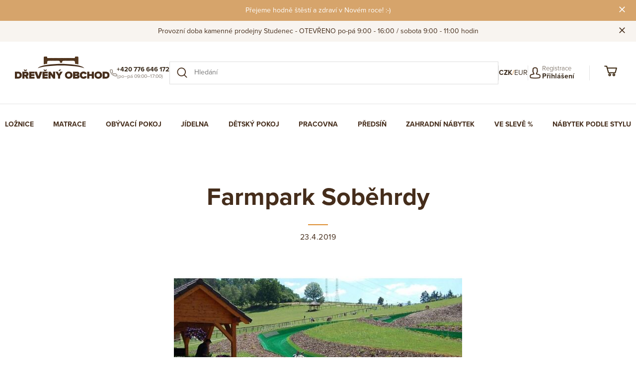

--- FILE ---
content_type: text/html; charset=UTF-8
request_url: https://www.dreveny-obchod.cz/clanek/9/farmpark-sobehrdy/
body_size: 29636
content:
<!DOCTYPE html>

<html class="no-js lang-cs" lang="cs">
<head>
   
      <meta charset="utf-8">
      
                     <meta name="viewport" content="width=device-width, initial-scale=1">
               
      <meta http-equiv="X-UA-Compatible" content="IE=edge">
      <title>Farmpark Soběhrdy - Dreveny-Obchod.cz</title>
      
         
         
            <link rel="stylesheet" href="https://data.dreveny-obchod.cz/web/build/app.651b7cce.css">
         
      
   <link rel="stylesheet" href="https://use.typekit.net/fop8qbd.css">
   
      <meta property="og:title" content="Farmpark Soběhrdy - Dreveny-Obchod.cz">
      <meta property="og:image" content="https://www.dreveny-obchod.cz//templates/images/logo.png">
      <meta property="og:url" content="https://www.dreveny-obchod.cz/clanek/9/farmpark-sobehrdy/">
      <meta property="og:type" content="website">
      <meta property="og:description" content="Vyrábíme dřevěný nábytek do vašeho bytu, domu či hotelu. Kvalitní zpracování nábytku do interiéru i na zahradu.">
      <meta property='og:site_name' content='Dřevěný nábytek Studenec | Dreveny-Obchod.cz'>
      <meta property="og:locale" content="cs_cz">
   
   <link rel="apple-touch-icon" sizes="144x144" href="/templates/images/apple-touch-icon.png">
   <link rel="icon" type="image/png" sizes="32x32" href="/templates/images/favicon-32x32.png">
   <link rel="icon" type="image/png" sizes="16x16" href="/templates/images/favicon-16x16.png">
   <link rel="manifest" href="/templates/images/site.webmanifest">
   <meta name="msapplication-TileColor" content="#da532c">
   <meta name="theme-color" content="#ffffff">


      <script src="https://data.dreveny-obchod.cz/common/static/js/sentry-6.16.1.min.js"></script>

<script>
   Sentry.init({
      dsn: 'https://bdac53e35b1b4424b35eb8b76bcc2b1a@sentry.wpj.cz/9',
      allowUrls: [
         /www\.dreveny-obchod\.cz\//
      ],
      denyUrls: [
         // Facebook flakiness
         /graph\.facebook\.com/i,
         // Facebook blocked
         /connect\.facebook\.net\/en_US\/all\.js/i,
         // Chrome extensions
         /extensions\//i,
         /^chrome:\/\//i,
         /kupshop\.local/i
      ],
      beforeSend(event) {
         if (!/FBA[NV]|PhantomJS|SznProhlizec/.test(window.navigator.userAgent)) {
            return event;
         }
      },
      ignoreErrors: [
         // facebook / ga + disabled cookies
         'fbq is not defined',
         'Can\'t find variable: fbq',
         '_gat is not defined',
         'AW is not defined',
         'Can\'t find variable: AW',
         'url.searchParams.get', // gtm koza
         // localstorage not working in incoginto mode in iOS
         'The quota has been exceeded',
         'QuotaExceededError',
         'Undefined variable: localStorage',
         'localStorage is null',
         'The operation is insecure',
         "Failed to read the 'localStorage'",
         "gtm_",
         "Can't find variable: glami",
      ]
   });

   Sentry.setTag("web", "prod_dreveny_obchod_db");
   Sentry.setTag("wbpck", 1);
   Sentry.setTag("adm", 0);
   Sentry.setTag("tpl", "k");
   Sentry.setTag("sentry_v", "6.16.1");
</script>

      <script>
   window.wpj = window.wpj || {};
   wpj.onReady = wpj.onReady || [];
   wpj.jsShop = wpj.jsShop || {events:[]};

   window.dataLayer = window.dataLayer || [];
   function gtag() {
      window.dataLayer.push(arguments);
   }
   window.wpj.cookie_bar_send = true;

   wpj.getCookie = (sKey) => decodeURIComponent(
      document.cookie.replace(
         new RegExp(
            '(?:(?:^|.*;)\\s*' +
            encodeURIComponent(sKey).replace(/[\-\.\+\*]/g, '\\$&') +
            '\\s*\\=\\s*([^;]*).*$)|^.*$'
         ),
         '$1'
      )
   ) || null;

      var consents = wpj.getCookie('cookie-bar')?.split(',');

   if (!(consents instanceof Array)){
      consents = [];
   }

   consents_fields = {
      ad_storage: consents.includes('ad_storage') ? 'granted' : 'denied',
      ad_user_data: consents.includes('ad_storage') ? 'granted' : 'denied',
      ad_personalization: consents.includes('ad_storage') ? 'granted' : 'denied',
      personalization_storage: consents.includes('personalization_and_functionality_storage') ? 'granted' : 'denied',
      functionality_storage: 'granted',
      analytics_storage: consents.includes('analytics_storage') ? 'granted' : 'denied',
   };
   gtag('consent', 'default', consents_fields);

   gtag("set", "ads_data_redaction", true);

   dataLayer.push({
      'event': 'defaultConsent',
      'consents' : consents_fields,
      'version': 'v2'
   });
   </script>

<script>
   wpj.data = wpj.data || { };

   
   

   

   
</script>



      
         <meta name="author" content="dreveny-obchod">
      

      <meta name="web_author" content="wpj.cz">

      
         <meta name="description" content="">
      
      
                     <meta name="robots" content="index, follow">
               
                      

            
      
         <link rel="shortcut icon" href="https://data.dreveny-obchod.cz/templates/images/favicon.ico">
      

      <link rel="Contents" href="/mapa-stranek/" type="text/html">
      <link rel="Search" href="/vyhledavani/" type="text/html">

               <meta name="google-site-verification" content="Btmc0dIfMia8foMnzodcENOFe0e85e00-cT0FM0O__8">
      
      
      
      
               

   <script>
   <!-- Global site tag (gtag.js) - Google Adwords -->
      gtag('config', 'AW-980894385');
   </script>
            

   

<script>page_data = {"page":{"language":"cs","title":"Farmpark Sob\u011bhrdy - Dreveny-Obchod.cz","path":"\/clanek\/9\/farmpark-sobehrdy\/","currency":"CZK","currencyRate":1,"breadCrumbs":[{"id":"","name":"Dom\u016f"},{"id":"","name":"Reference"},{"id":"","name":"Farmpark Sob\u011bhrdy"}],"environment":"live","type":"article"},"resetRefferer":false,"event":"pageView","article":{"category":false,"name":null,"tags":[],"authors":[],"artPath":[{"id":"","name":"Reference"},{"id":"","name":"Farmpark Sob\u011bhrdy"}],"dateCreated":"2026-01-14","readTime":false},"once":false,"version":"v2"};page_data['page']['layout'] = window.innerWidth  > 991 ? 'web' : window.innerWidth > 543 ? 'tablet' : 'mobil';if (typeof userData === 'undefined') {var userData = wpj.getCookie('jsShopGtmUser');var userDataParsed = null;if(userData) {userDataParsed = JSON.parse(userData);wpj.onReady.push(function () {wpj.storage.cookies.removeItem('jsShopGtmUser');});} else {userData = localStorage.getItem('js-shop-gtm-user');if(userData) {userDataParsed = JSON.parse(userData).data;}}}if (userDataParsed) {page_data.user = userDataParsed;}dataLayer.push(page_data);</script><script>
              wpj.onReady.push(function () {
                 [ 'logout', 'registration', 'login', 'newsletter_subscribe'].forEach(function (type) {
                    let cookieValue = wpj.storage.cookies.getItem('gtm_'+type);

                    if (cookieValue === null) {
                       return;
                    }
                    wpj.storage.cookies.removeItem('gtm_'+type);

                    cookieValue = JSON.parse(cookieValue);

                    let valueData;
                    if (type === 'newsletter_subscribe') {
                       valueData = { ...cookieValue };
                       type = 'newsletterSubscribe';
                    } else if (cookieValue instanceof Array) {
                       valueData = { data: cookieValue };
                    } else {
                       valueData = { value: cookieValue };
                    }
                     window.dataLayer.push({
                        event: 'success' +  gtm_ucfirst(type),
                           ...valueData
                     });
                 });
              });
              function gtm_ucfirst(str) {
                   if (!str || typeof str !== 'string') return str;
                   return str.charAt(0).toUpperCase() + str.slice(1);
               }
           </script>         <!-- Google Tag Manager -->
   <script data-cookieconsent="ignore">(function(w,d,s,l,i) {w[l] = w[l] || [];w[l].push({'gtm.start': new Date().getTime(), event: 'gtm.js'});
         var f = d.getElementsByTagName(s)[0],j=d.createElement(s),dl=l != 'dataLayer' ? '&l=' + l : '';
         j.async = true;j.src='//www.googletagmanager.com/gtm.js?id=' + i + dl;f.parentNode.insertBefore(j, f);
      })(window, document, 'script', 'dataLayer', 'GTM-M9NPF2R4');</script>
   <!-- End Google Tag Manager -->
   
</head>

<body>



<!-- Google Tag Manager -->
   <noscript>
       <iframe src="//www.googletagmanager.com/ns.html?id=GTM-M9NPF2R4" height="0" width="0" style="display:none;visibility:hidden"></iframe>
   </noscript>
<!-- End Google Tag Manager -->



   
                <div class="alert alert-info alert-dismissible text-center infopanel dark"
        data-infopanel="3"
        data-version="4" data-nosnippet>
      <p>Přejeme hodně štěstí a zdraví v Novém roce! :-)</p>
               <button type="button" class="close" data-infopanel-close="3">
            <span class="fc lightbox_close"></span>
         </button>
         </div>
   <script>
      var $localInfoPanelsData = {};
      var $infoPanel = null;

      if (window.localStorage.getItem('info_panels')) {
         $localInfoPanelsData = JSON.parse(window.localStorage.getItem('info_panels'));
         $infoPanel = $localInfoPanelsData['info-panel-3'];
      }

      if ($infoPanel && $infoPanel['version'] >= "4") {
         var $infoElements = document.querySelectorAll('[data-infopanel="3"]');
         $infoElements.forEach(element => {
            element.remove();
         });
      }
   </script>
   
                <div class="alert alert-info alert-dismissible text-center infopanel light"
        data-infopanel="2"
        data-version="41" data-nosnippet>
      <p>Provozní doba kamenné prodejny Studenec - OTEVŘENO po-pá 9:00 - 16:00 / sobota 9:00 - 11:00 hodin</p>
               <button type="button" class="close" data-infopanel-close="2">
            <span class="fc lightbox_close"></span>
         </button>
         </div>
   <script>
      var $localInfoPanelsData = {};
      var $infoPanel = null;

      if (window.localStorage.getItem('info_panels')) {
         $localInfoPanelsData = JSON.parse(window.localStorage.getItem('info_panels'));
         $infoPanel = $localInfoPanelsData['info-panel-2'];
      }

      if ($infoPanel && $infoPanel['version'] >= "41") {
         var $infoElements = document.querySelectorAll('[data-infopanel="2"]');
         $infoElements.forEach(element => {
            element.remove();
         });
      }
   </script>
   <div class="focus focus-login" id="login"  role="dialog" aria-modal="true" aria-labelledby="focus-title" tabindex="-1">
   <div class="focus-dialog">       <div class="focus-content">
         
            
            <div class="focus-header">
               <span class="title" id="focus-title"></span>

               <a href="#" class="focus-close" data-focus="close">
                  <span>zavřít</span> <span class="fc lightbox_close"></span>
               </a>
            </div>
            
            
         <form method="post" action="/prihlaseni/">
         <h2 class="text-center">Přihlásit se</h2>

         <div class="form-group">
            <label for="log-login-focus" class="control-label">E-mail</label>
            <input type="email" name="login" id="log-login-focus" value="" class="form-control">
         </div>
         <div class="form-group">
            <label for="log-password-focus" class="control-label">Heslo</label>
            <input type="password" name="password" id="log-password-focus" value="" class="form-control">
         </div>
         <div class="form-group">
            <label class="custom-checkbox custom-control" for="log-remember">
               <input class="custom-control-input" type="checkbox" name="remember" value="1" id="log-remember" checked>
               <span class="custom-control-indicator"></span>
               Zapamatovat
            </label>
         </div>
         <p class="m-b-0">Heslo jsem <a href="/prihlaseni-heslo/">zapomněl</a></p>
         <p>Jsem tu poprvé a chci se <a href="/registrace/">registrovat</a></p>
         <div class="text-center m-t-2 m-b-1">
            <input type="hidden" name="url" value="/clanek/9/farmpark-sobehrdy/">
            <input class="btn btn-primary btn-lg" type="submit" value="Přihlásit se" name="Submit">
         </div>
      </form>
   
         
      </div>
   </div>
</div>

         
         
   <header class="main-header container">
      <div class="header-row">

         <div class="header-left">
            <a href="/" class="logo">
               <img src="/templates/images/logo.svg" alt="Dreveny-Obchod.cz">
            </a>

            <div class="contact">
               <i class="fc icons_phone_header"></i>
               <div class="contact-text">
                  <strong>+420 776 646 172</strong>
                  <small class="opening-hours">(po–pá 09:00–17:00)</small>
               </div>
            </div>
         </div>

         <div class="header-center">
            <form action="/vyhledavani/" method="get" class="search-form">
               <button type="submit" aria-label="Vyhledat"><i class="fc icons_search"></i></button>
               <input type="text" name="search" placeholder="Hledání">
            </form>
         </div>

         <div class="header-right">

            <nav class="nav-links">
               <a href="/katalog/?label=prodejna"><strong>Prodejna Studenec</strong></a>
               <a href="/kontakt/"><strong>Kontakt</strong></a>
            </nav>

            <span class="divider"></span>

            <div class="currency">
                                 <a href="/mena/CZK/" class="active">CZK</a>
                  <span class="orangeslash">/</span>                                 <a href="/mena/EUR/" class="">EUR</a>
                                             </div>

            <span class="divider"></span>

            <div class="mobile-icons">
               <a href="/vyhledavani/" class="icon-btn"><i class="fc icons_search"></i></a>
            </div>

            <div class="login-block">
               <a href="#" data-focus="login" class="login-link">
                  <i class="fc icons_user login-icon" aria-hidden="true"></i>
                  <div class="login-text">
                     <span class="register">Registrace</span>
                     <span class="login"><strong>Přihlášení</strong></span>
                  </div>
               </a>
            </div>

            <div class="cart"><div class="header-cart header-link header-icon" id="js-shop-cart-info">
   <a href="/kosik/" class='empty'>
      <span class='fc icons_cart'></span>
      <span class='price'></span>
   </a>
</div>

<div id="js-shop-cart">
</div>
</div>

            <div class="mobile-icons">
               <button type="button" class="burger hidden-md-up" data-toggle="burger">
                  <span class="fc icons_burger"></span>
               </button>
            </div>

         </div>
      </div>
   </header>

   <nav id="mobile-menu" class="mobile-menu">
      <button id="menu-close" class="close-btn" aria-label="Zavřít menu"></button>

      <div class="mobile-menu-inner">

         <div class="mobile-currency">
                           <a href="/mena/CZK/" class="active">CZK</a>
               <span class="orangeslash">/</span>                           <a href="/mena/EUR/" class="">EUR</a>
                                    </div>

         <div class="mobile-sections">
             <ul><li><a href="/loznice_k75/">Ložnice</a><div class="header-submenu s-75"><div class="header-submenu-inner"><div class="container"><div class="row"><div class="col-lg-2"><i class="fc icons_section-loznice"></i><h2>Ložnice</h2></div><div class="col-lg-9 submenu-items"><div class="row"><div class="col-lg-4"><a href="/loznice_k75/postele-z-masivu_k91/" class="submenu-item display-table"><span class="display-cell submenu-image-cell"><img src="https://data.dreveny-obchod.cz/data/tmp/10/1/91_10.jpg?1636984828_1" alt="" class="img-responsive"></span><span class="display-cell submenu-title-cell"> Postele z masivu </span></a></div><div class="col-lg-4"><a href="/loznice_k75/manzelske-postele-vcetne-matraci-akce_k197/" class="submenu-item display-table"><span class="display-cell submenu-image-cell"><img src="https://data.dreveny-obchod.cz/data/tmp/10/7/197_10.jpg?1636984828_1" alt="" class="img-responsive"></span><span class="display-cell submenu-title-cell"> Manželské postele včetně matrací AKCE </span></a></div><div class="col-lg-4"><a href="/loznice_k75/calounene-postele_k218/" class="submenu-item display-table"><span class="display-cell submenu-image-cell"><img src="https://data.dreveny-obchod.cz/data/tmp/10/8/218_10.jpg?1763546064_1" alt="" class="img-responsive"></span><span class="display-cell submenu-title-cell"> Čalouněné postele </span></a></div><div class="col-lg-4"><a href="/loznice_k75/loznicove-sestavy_k220/" class="submenu-item display-table"><span class="display-cell submenu-image-cell"><img src="https://data.dreveny-obchod.cz/data/tmp/10/0/220_10.jpg?1643031663_1" alt="" class="img-responsive"></span><span class="display-cell submenu-title-cell"> Ložnicové sestavy </span></a></div><div class="col-lg-4"><a href="/loznice_k75/nocni-stolky_k95/" class="submenu-item display-table"><span class="display-cell submenu-image-cell"><img src="https://data.dreveny-obchod.cz/data/tmp/10/5/95_10.jpg?1636984828_1" alt="" class="img-responsive"></span><span class="display-cell submenu-title-cell"> Noční stolky </span></a></div><div class="col-lg-4"><a href="/loznice_k75/komody_k94/" class="submenu-item display-table"><span class="display-cell submenu-image-cell"><img src="https://data.dreveny-obchod.cz/data/tmp/10/4/94_10.jpg?1636984828_1" alt="" class="img-responsive"></span><span class="display-cell submenu-title-cell"> Komody </span></a></div><div class="col-lg-4"><a href="/loznice_k75/skrine_k96/" class="submenu-item display-table"><span class="display-cell submenu-image-cell"><img src="https://data.dreveny-obchod.cz/data/tmp/10/6/96_10.jpg?1636984828_1" alt="" class="img-responsive"></span><span class="display-cell submenu-title-cell"> Skříně </span></a></div><div class="col-lg-4"><a href="/loznice_k75/police_k106/" class="submenu-item display-table"><span class="display-cell submenu-image-cell"><img src="https://data.dreveny-obchod.cz/data/tmp/10/6/106_10.jpg?1636984828_1" alt="" class="img-responsive"></span><span class="display-cell submenu-title-cell"> Police </span></a></div><div class="col-lg-4"><a href="/loznice_k75/rosty_k78/" class="submenu-item display-table"><span class="display-cell submenu-image-cell"><img src="https://data.dreveny-obchod.cz/data/tmp/10/8/78_10.jpg?1636984828_1" alt="" class="img-responsive"></span><span class="display-cell submenu-title-cell"> Rošty </span></a></div><div class="col-lg-4"><a href="/loznice_k75/suplik-ulozny-prostor_k122/" class="submenu-item display-table"><span class="display-cell submenu-image-cell"><img src="https://data.dreveny-obchod.cz/data/tmp/10/2/122_10.jpg?1636984828_1" alt="" class="img-responsive"></span><span class="display-cell submenu-title-cell"> Šuplík - úložný prostor </span></a></div><div class="col-lg-4"><a href="/loznice_k75/toaletni-stolky_k109/" class="submenu-item display-table"><span class="display-cell submenu-image-cell"><img src="https://data.dreveny-obchod.cz/data/tmp/10/9/109_10.jpg?1636984828_1" alt="" class="img-responsive"></span><span class="display-cell submenu-title-cell"> Toaletní stolky </span></a></div></div></div></div></div></div></div></li><li><a href="/matrace_k76/">Matrace</a><div class="header-submenu s-76"><div class="header-submenu-inner"><div class="container"><div class="row"><div class="col-lg-2"><i class="fc icons_section-matrace"></i><h2>Matrace</h2></div><div class="col-lg-9 submenu-items"><div class="row"><div class="col-lg-4"><a href="/matrace_k76/matrace-1-1-zdarma_k127/" class="submenu-item display-table"><span class="display-cell submenu-image-cell"><img src="https://data.dreveny-obchod.cz/data/tmp/10/7/127_10.jpg?1636984828_1" alt="" class="img-responsive"></span><span class="display-cell submenu-title-cell"> Matrace 1+1 zdarma </span></a></div><div class="col-lg-4"><a href="/matrace_k76/vyprodej-matraci_k157/" class="submenu-item display-table"><span class="display-cell submenu-image-cell"><img src="https://data.dreveny-obchod.cz/data/tmp/10/7/157_10.jpg?1636984828_1" alt="" class="img-responsive"></span><span class="display-cell submenu-title-cell"> Výprodej matrací </span></a></div><div class="col-lg-4"><a href="/matrace_k76/matrace-z-pametove-peny_k126/" class="submenu-item display-table"><span class="display-cell submenu-image-cell"><img src="https://data.dreveny-obchod.cz/data/tmp/10/6/126_10.jpg?1636984828_1" alt="" class="img-responsive"></span><span class="display-cell submenu-title-cell"> Matrace z paměťové pěny </span></a></div><div class="col-lg-4"><a href="/matrace_k76/polstare-a-doplnky_k77/" class="submenu-item display-table"><span class="display-cell submenu-image-cell"><img src="https://data.dreveny-obchod.cz/data/tmp/10/7/77_10.jpg?1636984828_1" alt="" class="img-responsive"></span><span class="display-cell submenu-title-cell"> Polštáře a doplňky </span></a></div><div class="col-lg-4"><a href="/matrace_k76/zdravotni-matrace_k151/" class="submenu-item display-table"><span class="display-cell submenu-image-cell"><img src="https://data.dreveny-obchod.cz/data/tmp/10/1/151_10.jpg?1636984828_1" alt="" class="img-responsive"></span><span class="display-cell submenu-title-cell"> Zdravotní matrace </span></a></div><div class="col-lg-4"><a href="/matrace_k76/penove-matrace_k152/" class="submenu-item display-table"><span class="display-cell submenu-image-cell"><img src="https://data.dreveny-obchod.cz/data/tmp/10/2/152_10.jpg?1636984828_1" alt="" class="img-responsive"></span><span class="display-cell submenu-title-cell"> Pěnové matrace </span></a></div><div class="col-lg-4"><a href="/matrace_k76/matrace-ze-studene-peny_k153/" class="submenu-item display-table"><span class="display-cell submenu-image-cell"><img src="https://data.dreveny-obchod.cz/data/tmp/10/3/153_10.jpg?1636984828_1" alt="" class="img-responsive"></span><span class="display-cell submenu-title-cell"> Matrace ze studené pěny </span></a></div><div class="col-lg-4"><a href="/matrace_k76/tastickove-matrace_k154/" class="submenu-item display-table"><span class="display-cell submenu-image-cell"><img src="https://data.dreveny-obchod.cz/data/tmp/10/4/154_10.jpg?1636984828_1" alt="" class="img-responsive"></span><span class="display-cell submenu-title-cell"> Taštičkové matrace </span></a></div><div class="col-lg-4"><a href="/matrace_k76/latexove-matrace_k155/" class="submenu-item display-table"><span class="display-cell submenu-image-cell"><img src="https://data.dreveny-obchod.cz/data/tmp/10/5/155_10.jpg?1636984828_1" alt="" class="img-responsive"></span><span class="display-cell submenu-title-cell"> Latexové matrace </span></a></div><div class="col-lg-4"><a href="/matrace_k76/matrace-z-bio-peny_k156/" class="submenu-item display-table"><span class="display-cell submenu-image-cell"><img src="https://data.dreveny-obchod.cz/data/tmp/10/6/156_10.jpg?1636984828_1" alt="" class="img-responsive"></span><span class="display-cell submenu-title-cell"> Matrace z Bio pěny </span></a></div><div class="col-lg-4"><a href="/matrace_k76/detske-matrace_k158/" class="submenu-item display-table"><span class="display-cell submenu-image-cell"><img src="https://data.dreveny-obchod.cz/data/tmp/10/8/158_10.jpg?1636984828_1" alt="" class="img-responsive"></span><span class="display-cell submenu-title-cell"> Dětské matrace </span></a></div></div></div></div></div></div></div></li><li><a href="/obyvaci-pokoj_k104/">Obývací pokoj</a><div class="header-submenu s-104"><div class="header-submenu-inner"><div class="container"><div class="row"><div class="col-lg-2"><i class="fc icons_section-obyvaci-pokoj"></i><h2>Obývací pokoj</h2></div><div class="col-lg-9 submenu-items"><div class="row"><div class="col-lg-4"><a href="/obyvaci-pokoj_k104/sedaci-soupravy_k233/" class="submenu-item display-table"><span class="display-cell submenu-image-cell"><img src="https://data.dreveny-obchod.cz/data/tmp/10/3/233_10.jpg?1688123403_1" alt="" class="img-responsive"></span><span class="display-cell submenu-title-cell"> Sedací soupravy </span></a></div><div class="col-lg-4"><a href="/obyvaci-pokoj_k104/konferencni-stolky_k105/" class="submenu-item display-table"><span class="display-cell submenu-image-cell"><img src="https://data.dreveny-obchod.cz/data/tmp/10/5/105_10.jpg?1636984828_1" alt="" class="img-responsive"></span><span class="display-cell submenu-title-cell"> Konferenční stolky </span></a></div><div class="col-lg-4"><a href="/obyvaci-pokoj_k104/tv-stolky_k117/" class="submenu-item display-table"><span class="display-cell submenu-image-cell"><img src="https://data.dreveny-obchod.cz/data/tmp/10/7/117_10.jpg?1636984828_1" alt="" class="img-responsive"></span><span class="display-cell submenu-title-cell"> Tv stolky </span></a></div><div class="col-lg-4"><a href="/obyvaci-pokoj_k104/zrcadla_k181/" class="submenu-item display-table"><span class="display-cell submenu-image-cell"><img src="https://data.dreveny-obchod.cz/data/tmp/10/1/181_10.jpg?1636984828_1" alt="" class="img-responsive"></span><span class="display-cell submenu-title-cell"> Zrcadla </span></a></div></div></div></div></div></div></div></li><li><a href="/jidelna_k89/">Jídelna</a><div class="header-submenu s-89"><div class="header-submenu-inner"><div class="container"><div class="row"><div class="col-lg-2"><i class="fc icons_section-jidelna"></i><h2>Jídelna</h2></div><div class="col-lg-9 submenu-items"><div class="row"><div class="col-lg-4"><a href="/jidelna_k89/jidelni-lavice_k118/" class="submenu-item display-table"><span class="display-cell submenu-image-cell"><img src="https://data.dreveny-obchod.cz/data/tmp/10/8/118_10.jpg?1767796507_1" alt="" class="img-responsive"></span><span class="display-cell submenu-title-cell"> Jídelní lavice </span></a></div><div class="col-lg-4"><a href="/jidelna_k89/jidelni-lavice-rohove_k124/" class="submenu-item display-table"><span class="display-cell submenu-image-cell"><img src="https://data.dreveny-obchod.cz/data/tmp/10/4/124_10.jpg?1767797824_1" alt="" class="img-responsive"></span><span class="display-cell submenu-title-cell"> Jídelní lavice rohové </span></a></div><div class="col-lg-4"><a href="/jidelna_k89/stoly_k90/" class="submenu-item display-table"><span class="display-cell submenu-image-cell"><img src="https://data.dreveny-obchod.cz/data/tmp/10/0/90_10.jpg?1767796803_1" alt="" class="img-responsive"></span><span class="display-cell submenu-title-cell"> Stoly </span></a></div><div class="col-lg-4"><a href="/jidelna_k89/vitriny-a-kredence_k99/" class="submenu-item display-table"><span class="display-cell submenu-image-cell"><img src="https://data.dreveny-obchod.cz/data/tmp/10/9/99_10.jpg?1636984828_1" alt="" class="img-responsive"></span><span class="display-cell submenu-title-cell"> Vitríny a kredence </span></a></div><div class="col-lg-4"><a href="/jidelna_k89/zidle_k103/" class="submenu-item display-table"><span class="display-cell submenu-image-cell"><img src="https://data.dreveny-obchod.cz/data/tmp/10/3/103_10.jpg?1767796907_1" alt="" class="img-responsive"></span><span class="display-cell submenu-title-cell"> Židle </span></a></div><div class="col-lg-4"><a href="/jidelna_k89/jidelni-sety_k232/" class="submenu-item display-table"><span class="display-cell submenu-image-cell"><img src="https://data.dreveny-obchod.cz/data/tmp/10/2/232_10.jpg?1767796224_1" alt="" class="img-responsive"></span><span class="display-cell submenu-title-cell"> Jídelní sety </span></a></div><div class="col-lg-4"><a href="/jidelna_k89/lavicky-a-stolicky_k236/" class="submenu-item display-table"><span class="display-cell submenu-image-cell"><img src="https://data.dreveny-obchod.cz/data/tmp/10/6/236_10.jpg?1767796117_1" alt="" class="img-responsive"></span><span class="display-cell submenu-title-cell"> Lavičky a stoličky </span></a></div></div></div></div></div></div></div></li><li><a href="/detsky-pokoj_k113/">Dětský pokoj</a><div class="header-submenu s-113"><div class="header-submenu-inner"><div class="container"><div class="row"><div class="col-lg-2"><i class="fc icons_section-detsky-pokoj"></i><h2>Dětský pokoj</h2></div><div class="col-lg-9 submenu-items"><div class="row"><div class="col-lg-4"><a href="/detsky-pokoj_k113/truhly_k114/" class="submenu-item display-table"><span class="display-cell submenu-image-cell"><img src="https://data.dreveny-obchod.cz/data/tmp/10/4/114_10.jpg?1636984828_1" alt="" class="img-responsive"></span><span class="display-cell submenu-title-cell"> Truhly </span></a></div><div class="col-lg-4"><a href="/detsky-pokoj_k113/komody_k190/" class="submenu-item display-table"><span class="display-cell submenu-image-cell"><img src="https://data.dreveny-obchod.cz/data/tmp/10/0/190_10.jpg?1636984828_1" alt="" class="img-responsive"></span><span class="display-cell submenu-title-cell"> Komody </span></a></div><div class="col-lg-4"><a href="/detsky-pokoj_k113/nocni-stolky_k191/" class="submenu-item display-table"><span class="display-cell submenu-image-cell"><img src="https://data.dreveny-obchod.cz/data/tmp/10/1/191_10.jpg?1636984828_1" alt="" class="img-responsive"></span><span class="display-cell submenu-title-cell"> Noční stolky </span></a></div><div class="col-lg-4"><a href="/detsky-pokoj_k113/postele_k192/" class="submenu-item display-table"><span class="display-cell submenu-image-cell"><img src="https://data.dreveny-obchod.cz/data/tmp/10/2/192_10.jpg?1636984828_1" alt="" class="img-responsive"></span><span class="display-cell submenu-title-cell"> Postele </span></a></div><div class="col-lg-4"><a href="/detsky-pokoj_k113/regaly_k193/" class="submenu-item display-table"><span class="display-cell submenu-image-cell"><img src="https://data.dreveny-obchod.cz/data/tmp/10/3/193_10.jpg?1636984828_1" alt="" class="img-responsive"></span><span class="display-cell submenu-title-cell"> Regály </span></a></div><div class="col-lg-4"><a href="/detsky-pokoj_k113/skrine_k194/" class="submenu-item display-table"><span class="display-cell submenu-image-cell"><img src="https://data.dreveny-obchod.cz/data/tmp/10/4/194_10.jpg?1636984828_1" alt="" class="img-responsive"></span><span class="display-cell submenu-title-cell"> Skříně </span></a></div><div class="col-lg-4"><a href="/detsky-pokoj_k113/postylky_k195/" class="submenu-item display-table"><span class="display-cell submenu-image-cell"><img src="https://data.dreveny-obchod.cz/data/tmp/10/5/195_10.jpg?1636984828_1" alt="" class="img-responsive"></span><span class="display-cell submenu-title-cell"> Postýlky </span></a></div><div class="col-lg-4"><a href="/detsky-pokoj_k113/stoly-a-zidlicky_k196/" class="submenu-item display-table"><span class="display-cell submenu-image-cell"><img src="https://data.dreveny-obchod.cz/data/tmp/10/6/196_10.jpg?1636984828_1" alt="" class="img-responsive"></span><span class="display-cell submenu-title-cell"> Stoly a židličky </span></a></div></div></div></div></div></div></div></li><li><a href="/pracovna_k140/">Pracovna</a><div class="header-submenu s-140"><div class="header-submenu-inner"><div class="container"><div class="row"><div class="col-lg-2"><i class="fc icons_section-pracovna"></i><h2>Pracovna</h2></div><div class="col-lg-9 submenu-items"><div class="row"><div class="col-lg-4"><a href="/pracovna_k140/psaci-stoly_k141/" class="submenu-item display-table"><span class="display-cell submenu-image-cell"><img src="https://data.dreveny-obchod.cz/data/tmp/10/1/141_10.jpg?1636984828_1" alt="" class="img-responsive"></span><span class="display-cell submenu-title-cell"> Psací stoly </span></a></div><div class="col-lg-4"><a href="/pracovna_k140/knihovny_k142/" class="submenu-item display-table"><span class="display-cell submenu-image-cell"><img src="https://data.dreveny-obchod.cz/data/tmp/10/2/142_10.jpg?1636984828_1" alt="" class="img-responsive"></span><span class="display-cell submenu-title-cell"> Knihovny </span></a></div><div class="col-lg-4"><a href="/pracovna_k140/regaly_k144/" class="submenu-item display-table"><span class="display-cell submenu-image-cell"><img src="https://data.dreveny-obchod.cz/data/tmp/10/4/144_10.jpg?1636984828_1" alt="" class="img-responsive"></span><span class="display-cell submenu-title-cell"> Regály </span></a></div><div class="col-lg-4"><a href="/pracovna_k140/kancelarske-zidle_k143/" class="submenu-item display-table"><span class="display-cell submenu-image-cell"><img src="https://data.dreveny-obchod.cz/data/tmp/10/3/143_10.jpg?1671027584_1" alt="" class="img-responsive"></span><span class="display-cell submenu-title-cell"> Kancelářské židle </span></a></div><div class="col-lg-4"><a href="/pracovna_k140/herni-zidle_k227/" class="submenu-item display-table"><span class="display-cell submenu-image-cell"><img src="https://data.dreveny-obchod.cz/data/tmp/10/7/227_10.jpg?1671027385_1" alt="" class="img-responsive"></span><span class="display-cell submenu-title-cell"> Herní židle </span></a></div></div></div></div></div></div></div></li><li><a href="/predsin_k107/">Předsíň</a><div class="header-submenu s-107"><div class="header-submenu-inner"><div class="container"><div class="row"><div class="col-lg-2"><i class="fc icons_section-predsin"></i><h2>Předsíň</h2></div><div class="col-lg-9 submenu-items"><div class="row"><div class="col-lg-4"><a href="/predsin_k107/botniky_k110/" class="submenu-item display-table"><span class="display-cell submenu-image-cell"><img src="https://data.dreveny-obchod.cz/data/tmp/10/0/110_10.jpg?1636984828_1" alt="" class="img-responsive"></span><span class="display-cell submenu-title-cell"> Botníky </span></a></div><div class="col-lg-4"><a href="/predsin_k107/vesaky_k136/" class="submenu-item display-table"><span class="display-cell submenu-image-cell"><img src="https://data.dreveny-obchod.cz/data/tmp/10/6/136_10.jpg?1636984828_1" alt="" class="img-responsive"></span><span class="display-cell submenu-title-cell"> Věšáky </span></a></div><div class="col-lg-4"><a href="/predsin_k107/zrcadla_k108/" class="submenu-item display-table"><span class="display-cell submenu-image-cell"><img src="https://data.dreveny-obchod.cz/data/tmp/10/8/108_10.jpg?1636984828_1" alt="" class="img-responsive"></span><span class="display-cell submenu-title-cell"> Zrcadla </span></a></div><div class="col-lg-4"><a href="/predsin_k107/lavice_k182/" class="submenu-item display-table"><span class="display-cell submenu-image-cell"><img src="https://data.dreveny-obchod.cz/data/tmp/10/2/182_10.jpg?1636984828_1" alt="" class="img-responsive"></span><span class="display-cell submenu-title-cell"> Lavice </span></a></div></div></div></div></div></div></div></li><li><a href="/zahradni-nabytek_k79/">Zahradní nábytek</a><div class="header-submenu s-79"><div class="header-submenu-inner"><div class="container"><div class="row"><div class="col-lg-2"><i class="fc icons_section-zahradni-nabytek"></i><h2>Zahradní nábytek</h2></div><div class="col-lg-9 submenu-items"><div class="row"><div class="col-lg-4"><a href="/zahradni-nabytek_k79/zahradni-sestavy_k84/" class="submenu-item display-table"><span class="display-cell submenu-image-cell"><img src="https://data.dreveny-obchod.cz/data/tmp/10/4/84_10.jpg?1636984828_1" alt="" class="img-responsive"></span><span class="display-cell submenu-title-cell"> Zahradní sestavy </span></a></div><div class="col-lg-4"><a href="/zahradni-nabytek_k79/zahradni-lavice_k81/" class="submenu-item display-table"><span class="display-cell submenu-image-cell"><img src="https://data.dreveny-obchod.cz/data/tmp/10/1/81_10.jpg?1636984828_1" alt="" class="img-responsive"></span><span class="display-cell submenu-title-cell"> Zahradní lavice </span></a></div><div class="col-lg-4"><a href="/zahradni-nabytek_k79/zahradni-zidle-kresla-lehatka_k82/" class="submenu-item display-table"><span class="display-cell submenu-image-cell"><img src="https://data.dreveny-obchod.cz/data/tmp/10/2/82_10.jpg?1636984828_1" alt="" class="img-responsive"></span><span class="display-cell submenu-title-cell"> Zahradní židle, křesla, lehátka </span></a></div><div class="col-lg-4"><a href="/zahradni-nabytek_k79/zahradni-houpacky-a-houpaci-kresla_k85/" class="submenu-item display-table"><span class="display-cell submenu-image-cell"><img src="https://data.dreveny-obchod.cz/data/tmp/10/5/85_10.jpg?1636984828_1" alt="" class="img-responsive"></span><span class="display-cell submenu-title-cell"> Zahradní houpačky a houpací křesla </span></a></div><div class="col-lg-4"><a href="/zahradni-nabytek_k79/zahradni-mlyny-studny_k80/" class="submenu-item display-table"><span class="display-cell submenu-image-cell"><img src="https://data.dreveny-obchod.cz/data/tmp/10/0/80_10.jpg?1636984828_1" alt="" class="img-responsive"></span><span class="display-cell submenu-title-cell"> Zahradní mlýny, studny </span></a></div><div class="col-lg-4"><a href="/zahradni-nabytek_k79/piskoviste_k86/" class="submenu-item display-table"><span class="display-cell submenu-image-cell"><img src="https://data.dreveny-obchod.cz/data/tmp/10/6/86_10.jpg?1636984828_1" alt="" class="img-responsive"></span><span class="display-cell submenu-title-cell"> Pískoviště </span></a></div><div class="col-lg-4"><a href="/zahradni-nabytek_k79/psi-boudy_k83/" class="submenu-item display-table"><span class="display-cell submenu-image-cell"><img src="https://data.dreveny-obchod.cz/data/tmp/10/3/83_10.jpg?1636984828_1" alt="" class="img-responsive"></span><span class="display-cell submenu-title-cell"> Psí boudy </span></a></div><div class="col-lg-4"><a href="/zahradni-nabytek_k79/zahradni-stoly_k212/" class="submenu-item display-table"><span class="display-cell submenu-image-cell"><img src="https://data.dreveny-obchod.cz/data/tmp/10/2/212_10.jpg?1636984828_1" alt="" class="img-responsive"></span><span class="display-cell submenu-title-cell"> Zahradní stoly </span></a></div><div class="col-lg-4"><a href="/zahradni-nabytek_k79/pujcovna-pivnich-setu_k245/" class="submenu-item display-table"><span class="display-cell submenu-image-cell"><img src="https://data.dreveny-obchod.cz/data/tmp/10/5/245_10.jpg?1742310004_1" alt="" class="img-responsive"></span><span class="display-cell submenu-title-cell"> Půjčovna Pivních setů </span></a></div></div></div></div></div></div></div></li><li><a href="/ve-sleve_k139/">VE SLEVĚ %</a></li><li><a href="/nabytek-podle-stylu_k87/">Nábytek podle stylu</a><div class="header-submenu s-87"><div class="header-submenu-inner"><div class="container"><div class="row"><div class="col-lg-2"><i class="fc icons_section-nabytek-podle-stylu"></i><h2>Nábytek podle stylu</h2></div><div class="col-lg-9 submenu-items"><div class="row"><div class="col-lg-4"><a href="/nabytek-podle-stylu_k87/jidelni-sestavy-harry_k239/" class="submenu-item display-table"><span class="display-cell submenu-image-cell"><img src="https://data.dreveny-obchod.cz/data/tmp/10/9/239_10.jpg?1732186454_1" alt="" class="img-responsive"></span><span class="display-cell submenu-title-cell"> Jídelní sestavy Harry </span></a></div><div class="col-lg-4"><a href="/nabytek-podle-stylu_k87/borovicovy-nabytek_k97/" class="submenu-item display-table"><span class="display-cell submenu-image-cell"><img src="https://data.dreveny-obchod.cz/data/tmp/10/7/97_10.jpg?1636984828_1" alt="" class="img-responsive"></span><span class="display-cell submenu-title-cell"> Borovicový nábytek </span></a></div><div class="col-lg-4"><a href="/nabytek-podle-stylu_k87/bukovy-nabytek_k120/" class="submenu-item display-table"><span class="display-cell submenu-image-cell"><img src="https://data.dreveny-obchod.cz/data/tmp/10/0/120_10.jpg?1658226526_1" alt="" class="img-responsive"></span><span class="display-cell submenu-title-cell"> Bukový nábytek </span></a></div><div class="col-lg-4"><a href="/nabytek-podle-stylu_k87/dubovy-nabytek_k131/" class="submenu-item display-table"><span class="display-cell submenu-image-cell"><img src="https://data.dreveny-obchod.cz/data/tmp/10/1/131_10.jpg?1658226602_1" alt="" class="img-responsive"></span><span class="display-cell submenu-title-cell"> Dubový nábytek </span></a></div><div class="col-lg-4"><a href="/nabytek-podle-stylu_k87/vintage-nabytek_k119/" class="submenu-item display-table"><span class="display-cell submenu-image-cell"><img src="https://data.dreveny-obchod.cz/data/tmp/10/9/119_10.jpg?1658561195_1" alt="" class="img-responsive"></span><span class="display-cell submenu-title-cell"> Vintage nábytek </span></a></div><div class="col-lg-4"><a href="/nabytek-podle-stylu_k87/rustikalni-nabytek_k116/" class="submenu-item display-table"><span class="display-cell submenu-image-cell"><img src="https://data.dreveny-obchod.cz/data/tmp/10/6/116_10.jpg?1667405808_1" alt="" class="img-responsive"></span><span class="display-cell submenu-title-cell"> Rustikální nábytek </span></a></div><div class="col-lg-4"><a href="/nabytek-podle-stylu_k87/starozitny-nabytek_k92/" class="submenu-item display-table"><span class="display-cell submenu-image-cell"><img src="https://data.dreveny-obchod.cz/data/tmp/10/2/92_10.jpg?1636984828_1" alt="" class="img-responsive"></span><span class="display-cell submenu-title-cell"> Starožitný nábytek </span></a></div><div class="col-lg-4"><a href="/nabytek-podle-stylu_k87/industrialni-stoly_k145/" class="submenu-item display-table"><span class="display-cell submenu-image-cell"><img src="https://data.dreveny-obchod.cz/data/tmp/10/5/145_10.jpg?1751900573_1" alt="" class="img-responsive"></span><span class="display-cell submenu-title-cell"> Industriální stoly </span></a></div><div class="col-lg-4"><a href="/nabytek-podle-stylu_k87/bukovy-dejasoul_k213/" class="submenu-item display-table"><span class="display-cell submenu-image-cell"><img src="https://data.dreveny-obchod.cz/data/tmp/10/3/213_10.jpg?1636984828_1" alt="" class="img-responsive"></span><span class="display-cell submenu-title-cell"> Bukový Dejasoul </span></a></div><div class="col-lg-4"><a href="/nabytek-podle-stylu_k87/castello-borovice_k219/" class="submenu-item display-table"><span class="display-cell submenu-image-cell"><img src="https://data.dreveny-obchod.cz/data/tmp/10/9/219_10.jpg?1658565529_1" alt="" class="img-responsive"></span><span class="display-cell submenu-title-cell"> Castello borovice </span></a></div><div class="col-lg-4"><a href="/nabytek-podle-stylu_k87/rustikalni-starozitny-nabytek_k226/" class="submenu-item display-table"><span class="display-cell submenu-image-cell"><img src="https://data.dreveny-obchod.cz/data/tmp/10/6/226_10.jpg?1707998050_1" alt="" class="img-responsive"></span><span class="display-cell submenu-title-cell"> Rustikální starožitný nábytek </span></a></div><div class="col-lg-4"><a href="/nabytek-podle-stylu_k87/ukazka-kolekce_k254/" class="submenu-item display-table"><span class="display-cell submenu-image-cell"><img src="https://data.dreveny-obchod.cz/data/tmp/10/4/254_10.jpg?1766392434_1" alt="" class="img-responsive"></span><span class="display-cell submenu-title-cell"> UKÁZKA KOLEKCE </span></a></div><div class="col-lg-4"><a href="/nabytek-podle-stylu_k87/ukazka-kolekce_k255/" class="submenu-item display-table"><span class="display-cell submenu-image-cell"><img src="https://data.dreveny-obchod.cz/data/tmp/10/5/255_10.jpg?1766392456_1" alt="" class="img-responsive"></span><span class="display-cell submenu-title-cell"> UKÁZKA KOLEKCE </span></a></div><div class="col-lg-4"><a href="/nabytek-podle-stylu_k87/ukazka-kolekce_k256/" class="submenu-item display-table"><span class="display-cell submenu-image-cell"><img src="https://data.dreveny-obchod.cz/data/tmp/10/6/256_10.jpg?1766392467_1" alt="" class="img-responsive"></span><span class="display-cell submenu-title-cell"> UKÁZKA KOLEKCE </span></a></div><div class="col-lg-4"><a href="/nabytek-podle-stylu_k87/ukazka-kolekce_k257/" class="submenu-item display-table"><span class="display-cell submenu-image-cell"><img src="https://data.dreveny-obchod.cz/data/tmp/10/7/257_10.jpg?1766392475_1" alt="" class="img-responsive"></span><span class="display-cell submenu-title-cell"> UKÁZKA KOLEKCE </span></a></div></div></div></div></div></div></div></li></ul> 


         </div>

         <div class="mobile-links">
            <a href="/katalog/?label=prodejna"><strong>Prodejna Studenec</strong></a>
            <a href="/kontakt/"><strong>Kontakt</strong></a>
         </div>

         <div class="mobile-contact">
            <p><i class="fc icons_phone_header"></i> <a href="tel:+420 776 646 172">+420 776 646 172</a></p>
            <p><i class="fc icons_mail"></i> <a href="mailto:info@dreveny-obchod.cz">info@dreveny-obchod.cz</a></p>
         </div>


      </div>
   </nav>





<div class="header-sections-border">
   <div class="container hidden-md-down">
      <div class="row">
         <div class="col-xs-12 header-sections">
             <ul><li><a href="/loznice_k75/">Ložnice</a><div class="header-submenu s-75"><div class="header-submenu-inner"><div class="container"><div class="row"><div class="col-lg-2"><i class="fc icons_section-loznice"></i><h2>Ložnice</h2></div><div class="col-lg-9 submenu-items"><div class="row"><div class="col-lg-4"><a href="/loznice_k75/postele-z-masivu_k91/" class="submenu-item display-table"><span class="display-cell submenu-image-cell"><img src="https://data.dreveny-obchod.cz/data/tmp/10/1/91_10.jpg?1636984828_1" alt="" class="img-responsive"></span><span class="display-cell submenu-title-cell"> Postele z masivu </span></a></div><div class="col-lg-4"><a href="/loznice_k75/manzelske-postele-vcetne-matraci-akce_k197/" class="submenu-item display-table"><span class="display-cell submenu-image-cell"><img src="https://data.dreveny-obchod.cz/data/tmp/10/7/197_10.jpg?1636984828_1" alt="" class="img-responsive"></span><span class="display-cell submenu-title-cell"> Manželské postele včetně matrací AKCE </span></a></div><div class="col-lg-4"><a href="/loznice_k75/calounene-postele_k218/" class="submenu-item display-table"><span class="display-cell submenu-image-cell"><img src="https://data.dreveny-obchod.cz/data/tmp/10/8/218_10.jpg?1763546064_1" alt="" class="img-responsive"></span><span class="display-cell submenu-title-cell"> Čalouněné postele </span></a></div><div class="col-lg-4"><a href="/loznice_k75/loznicove-sestavy_k220/" class="submenu-item display-table"><span class="display-cell submenu-image-cell"><img src="https://data.dreveny-obchod.cz/data/tmp/10/0/220_10.jpg?1643031663_1" alt="" class="img-responsive"></span><span class="display-cell submenu-title-cell"> Ložnicové sestavy </span></a></div><div class="col-lg-4"><a href="/loznice_k75/nocni-stolky_k95/" class="submenu-item display-table"><span class="display-cell submenu-image-cell"><img src="https://data.dreveny-obchod.cz/data/tmp/10/5/95_10.jpg?1636984828_1" alt="" class="img-responsive"></span><span class="display-cell submenu-title-cell"> Noční stolky </span></a></div><div class="col-lg-4"><a href="/loznice_k75/komody_k94/" class="submenu-item display-table"><span class="display-cell submenu-image-cell"><img src="https://data.dreveny-obchod.cz/data/tmp/10/4/94_10.jpg?1636984828_1" alt="" class="img-responsive"></span><span class="display-cell submenu-title-cell"> Komody </span></a></div><div class="col-lg-4"><a href="/loznice_k75/skrine_k96/" class="submenu-item display-table"><span class="display-cell submenu-image-cell"><img src="https://data.dreveny-obchod.cz/data/tmp/10/6/96_10.jpg?1636984828_1" alt="" class="img-responsive"></span><span class="display-cell submenu-title-cell"> Skříně </span></a></div><div class="col-lg-4"><a href="/loznice_k75/police_k106/" class="submenu-item display-table"><span class="display-cell submenu-image-cell"><img src="https://data.dreveny-obchod.cz/data/tmp/10/6/106_10.jpg?1636984828_1" alt="" class="img-responsive"></span><span class="display-cell submenu-title-cell"> Police </span></a></div><div class="col-lg-4"><a href="/loznice_k75/rosty_k78/" class="submenu-item display-table"><span class="display-cell submenu-image-cell"><img src="https://data.dreveny-obchod.cz/data/tmp/10/8/78_10.jpg?1636984828_1" alt="" class="img-responsive"></span><span class="display-cell submenu-title-cell"> Rošty </span></a></div><div class="col-lg-4"><a href="/loznice_k75/suplik-ulozny-prostor_k122/" class="submenu-item display-table"><span class="display-cell submenu-image-cell"><img src="https://data.dreveny-obchod.cz/data/tmp/10/2/122_10.jpg?1636984828_1" alt="" class="img-responsive"></span><span class="display-cell submenu-title-cell"> Šuplík - úložný prostor </span></a></div><div class="col-lg-4"><a href="/loznice_k75/toaletni-stolky_k109/" class="submenu-item display-table"><span class="display-cell submenu-image-cell"><img src="https://data.dreveny-obchod.cz/data/tmp/10/9/109_10.jpg?1636984828_1" alt="" class="img-responsive"></span><span class="display-cell submenu-title-cell"> Toaletní stolky </span></a></div></div></div></div></div></div></div></li><li><a href="/matrace_k76/">Matrace</a><div class="header-submenu s-76"><div class="header-submenu-inner"><div class="container"><div class="row"><div class="col-lg-2"><i class="fc icons_section-matrace"></i><h2>Matrace</h2></div><div class="col-lg-9 submenu-items"><div class="row"><div class="col-lg-4"><a href="/matrace_k76/matrace-1-1-zdarma_k127/" class="submenu-item display-table"><span class="display-cell submenu-image-cell"><img src="https://data.dreveny-obchod.cz/data/tmp/10/7/127_10.jpg?1636984828_1" alt="" class="img-responsive"></span><span class="display-cell submenu-title-cell"> Matrace 1+1 zdarma </span></a></div><div class="col-lg-4"><a href="/matrace_k76/vyprodej-matraci_k157/" class="submenu-item display-table"><span class="display-cell submenu-image-cell"><img src="https://data.dreveny-obchod.cz/data/tmp/10/7/157_10.jpg?1636984828_1" alt="" class="img-responsive"></span><span class="display-cell submenu-title-cell"> Výprodej matrací </span></a></div><div class="col-lg-4"><a href="/matrace_k76/matrace-z-pametove-peny_k126/" class="submenu-item display-table"><span class="display-cell submenu-image-cell"><img src="https://data.dreveny-obchod.cz/data/tmp/10/6/126_10.jpg?1636984828_1" alt="" class="img-responsive"></span><span class="display-cell submenu-title-cell"> Matrace z paměťové pěny </span></a></div><div class="col-lg-4"><a href="/matrace_k76/polstare-a-doplnky_k77/" class="submenu-item display-table"><span class="display-cell submenu-image-cell"><img src="https://data.dreveny-obchod.cz/data/tmp/10/7/77_10.jpg?1636984828_1" alt="" class="img-responsive"></span><span class="display-cell submenu-title-cell"> Polštáře a doplňky </span></a></div><div class="col-lg-4"><a href="/matrace_k76/zdravotni-matrace_k151/" class="submenu-item display-table"><span class="display-cell submenu-image-cell"><img src="https://data.dreveny-obchod.cz/data/tmp/10/1/151_10.jpg?1636984828_1" alt="" class="img-responsive"></span><span class="display-cell submenu-title-cell"> Zdravotní matrace </span></a></div><div class="col-lg-4"><a href="/matrace_k76/penove-matrace_k152/" class="submenu-item display-table"><span class="display-cell submenu-image-cell"><img src="https://data.dreveny-obchod.cz/data/tmp/10/2/152_10.jpg?1636984828_1" alt="" class="img-responsive"></span><span class="display-cell submenu-title-cell"> Pěnové matrace </span></a></div><div class="col-lg-4"><a href="/matrace_k76/matrace-ze-studene-peny_k153/" class="submenu-item display-table"><span class="display-cell submenu-image-cell"><img src="https://data.dreveny-obchod.cz/data/tmp/10/3/153_10.jpg?1636984828_1" alt="" class="img-responsive"></span><span class="display-cell submenu-title-cell"> Matrace ze studené pěny </span></a></div><div class="col-lg-4"><a href="/matrace_k76/tastickove-matrace_k154/" class="submenu-item display-table"><span class="display-cell submenu-image-cell"><img src="https://data.dreveny-obchod.cz/data/tmp/10/4/154_10.jpg?1636984828_1" alt="" class="img-responsive"></span><span class="display-cell submenu-title-cell"> Taštičkové matrace </span></a></div><div class="col-lg-4"><a href="/matrace_k76/latexove-matrace_k155/" class="submenu-item display-table"><span class="display-cell submenu-image-cell"><img src="https://data.dreveny-obchod.cz/data/tmp/10/5/155_10.jpg?1636984828_1" alt="" class="img-responsive"></span><span class="display-cell submenu-title-cell"> Latexové matrace </span></a></div><div class="col-lg-4"><a href="/matrace_k76/matrace-z-bio-peny_k156/" class="submenu-item display-table"><span class="display-cell submenu-image-cell"><img src="https://data.dreveny-obchod.cz/data/tmp/10/6/156_10.jpg?1636984828_1" alt="" class="img-responsive"></span><span class="display-cell submenu-title-cell"> Matrace z Bio pěny </span></a></div><div class="col-lg-4"><a href="/matrace_k76/detske-matrace_k158/" class="submenu-item display-table"><span class="display-cell submenu-image-cell"><img src="https://data.dreveny-obchod.cz/data/tmp/10/8/158_10.jpg?1636984828_1" alt="" class="img-responsive"></span><span class="display-cell submenu-title-cell"> Dětské matrace </span></a></div></div></div></div></div></div></div></li><li><a href="/obyvaci-pokoj_k104/">Obývací pokoj</a><div class="header-submenu s-104"><div class="header-submenu-inner"><div class="container"><div class="row"><div class="col-lg-2"><i class="fc icons_section-obyvaci-pokoj"></i><h2>Obývací pokoj</h2></div><div class="col-lg-9 submenu-items"><div class="row"><div class="col-lg-4"><a href="/obyvaci-pokoj_k104/sedaci-soupravy_k233/" class="submenu-item display-table"><span class="display-cell submenu-image-cell"><img src="https://data.dreveny-obchod.cz/data/tmp/10/3/233_10.jpg?1688123403_1" alt="" class="img-responsive"></span><span class="display-cell submenu-title-cell"> Sedací soupravy </span></a></div><div class="col-lg-4"><a href="/obyvaci-pokoj_k104/konferencni-stolky_k105/" class="submenu-item display-table"><span class="display-cell submenu-image-cell"><img src="https://data.dreveny-obchod.cz/data/tmp/10/5/105_10.jpg?1636984828_1" alt="" class="img-responsive"></span><span class="display-cell submenu-title-cell"> Konferenční stolky </span></a></div><div class="col-lg-4"><a href="/obyvaci-pokoj_k104/tv-stolky_k117/" class="submenu-item display-table"><span class="display-cell submenu-image-cell"><img src="https://data.dreveny-obchod.cz/data/tmp/10/7/117_10.jpg?1636984828_1" alt="" class="img-responsive"></span><span class="display-cell submenu-title-cell"> Tv stolky </span></a></div><div class="col-lg-4"><a href="/obyvaci-pokoj_k104/zrcadla_k181/" class="submenu-item display-table"><span class="display-cell submenu-image-cell"><img src="https://data.dreveny-obchod.cz/data/tmp/10/1/181_10.jpg?1636984828_1" alt="" class="img-responsive"></span><span class="display-cell submenu-title-cell"> Zrcadla </span></a></div></div></div></div></div></div></div></li><li><a href="/jidelna_k89/">Jídelna</a><div class="header-submenu s-89"><div class="header-submenu-inner"><div class="container"><div class="row"><div class="col-lg-2"><i class="fc icons_section-jidelna"></i><h2>Jídelna</h2></div><div class="col-lg-9 submenu-items"><div class="row"><div class="col-lg-4"><a href="/jidelna_k89/jidelni-lavice_k118/" class="submenu-item display-table"><span class="display-cell submenu-image-cell"><img src="https://data.dreveny-obchod.cz/data/tmp/10/8/118_10.jpg?1767796507_1" alt="" class="img-responsive"></span><span class="display-cell submenu-title-cell"> Jídelní lavice </span></a></div><div class="col-lg-4"><a href="/jidelna_k89/jidelni-lavice-rohove_k124/" class="submenu-item display-table"><span class="display-cell submenu-image-cell"><img src="https://data.dreveny-obchod.cz/data/tmp/10/4/124_10.jpg?1767797824_1" alt="" class="img-responsive"></span><span class="display-cell submenu-title-cell"> Jídelní lavice rohové </span></a></div><div class="col-lg-4"><a href="/jidelna_k89/stoly_k90/" class="submenu-item display-table"><span class="display-cell submenu-image-cell"><img src="https://data.dreveny-obchod.cz/data/tmp/10/0/90_10.jpg?1767796803_1" alt="" class="img-responsive"></span><span class="display-cell submenu-title-cell"> Stoly </span></a></div><div class="col-lg-4"><a href="/jidelna_k89/vitriny-a-kredence_k99/" class="submenu-item display-table"><span class="display-cell submenu-image-cell"><img src="https://data.dreveny-obchod.cz/data/tmp/10/9/99_10.jpg?1636984828_1" alt="" class="img-responsive"></span><span class="display-cell submenu-title-cell"> Vitríny a kredence </span></a></div><div class="col-lg-4"><a href="/jidelna_k89/zidle_k103/" class="submenu-item display-table"><span class="display-cell submenu-image-cell"><img src="https://data.dreveny-obchod.cz/data/tmp/10/3/103_10.jpg?1767796907_1" alt="" class="img-responsive"></span><span class="display-cell submenu-title-cell"> Židle </span></a></div><div class="col-lg-4"><a href="/jidelna_k89/jidelni-sety_k232/" class="submenu-item display-table"><span class="display-cell submenu-image-cell"><img src="https://data.dreveny-obchod.cz/data/tmp/10/2/232_10.jpg?1767796224_1" alt="" class="img-responsive"></span><span class="display-cell submenu-title-cell"> Jídelní sety </span></a></div><div class="col-lg-4"><a href="/jidelna_k89/lavicky-a-stolicky_k236/" class="submenu-item display-table"><span class="display-cell submenu-image-cell"><img src="https://data.dreveny-obchod.cz/data/tmp/10/6/236_10.jpg?1767796117_1" alt="" class="img-responsive"></span><span class="display-cell submenu-title-cell"> Lavičky a stoličky </span></a></div></div></div></div></div></div></div></li><li><a href="/detsky-pokoj_k113/">Dětský pokoj</a><div class="header-submenu s-113"><div class="header-submenu-inner"><div class="container"><div class="row"><div class="col-lg-2"><i class="fc icons_section-detsky-pokoj"></i><h2>Dětský pokoj</h2></div><div class="col-lg-9 submenu-items"><div class="row"><div class="col-lg-4"><a href="/detsky-pokoj_k113/truhly_k114/" class="submenu-item display-table"><span class="display-cell submenu-image-cell"><img src="https://data.dreveny-obchod.cz/data/tmp/10/4/114_10.jpg?1636984828_1" alt="" class="img-responsive"></span><span class="display-cell submenu-title-cell"> Truhly </span></a></div><div class="col-lg-4"><a href="/detsky-pokoj_k113/komody_k190/" class="submenu-item display-table"><span class="display-cell submenu-image-cell"><img src="https://data.dreveny-obchod.cz/data/tmp/10/0/190_10.jpg?1636984828_1" alt="" class="img-responsive"></span><span class="display-cell submenu-title-cell"> Komody </span></a></div><div class="col-lg-4"><a href="/detsky-pokoj_k113/nocni-stolky_k191/" class="submenu-item display-table"><span class="display-cell submenu-image-cell"><img src="https://data.dreveny-obchod.cz/data/tmp/10/1/191_10.jpg?1636984828_1" alt="" class="img-responsive"></span><span class="display-cell submenu-title-cell"> Noční stolky </span></a></div><div class="col-lg-4"><a href="/detsky-pokoj_k113/postele_k192/" class="submenu-item display-table"><span class="display-cell submenu-image-cell"><img src="https://data.dreveny-obchod.cz/data/tmp/10/2/192_10.jpg?1636984828_1" alt="" class="img-responsive"></span><span class="display-cell submenu-title-cell"> Postele </span></a></div><div class="col-lg-4"><a href="/detsky-pokoj_k113/regaly_k193/" class="submenu-item display-table"><span class="display-cell submenu-image-cell"><img src="https://data.dreveny-obchod.cz/data/tmp/10/3/193_10.jpg?1636984828_1" alt="" class="img-responsive"></span><span class="display-cell submenu-title-cell"> Regály </span></a></div><div class="col-lg-4"><a href="/detsky-pokoj_k113/skrine_k194/" class="submenu-item display-table"><span class="display-cell submenu-image-cell"><img src="https://data.dreveny-obchod.cz/data/tmp/10/4/194_10.jpg?1636984828_1" alt="" class="img-responsive"></span><span class="display-cell submenu-title-cell"> Skříně </span></a></div><div class="col-lg-4"><a href="/detsky-pokoj_k113/postylky_k195/" class="submenu-item display-table"><span class="display-cell submenu-image-cell"><img src="https://data.dreveny-obchod.cz/data/tmp/10/5/195_10.jpg?1636984828_1" alt="" class="img-responsive"></span><span class="display-cell submenu-title-cell"> Postýlky </span></a></div><div class="col-lg-4"><a href="/detsky-pokoj_k113/stoly-a-zidlicky_k196/" class="submenu-item display-table"><span class="display-cell submenu-image-cell"><img src="https://data.dreveny-obchod.cz/data/tmp/10/6/196_10.jpg?1636984828_1" alt="" class="img-responsive"></span><span class="display-cell submenu-title-cell"> Stoly a židličky </span></a></div></div></div></div></div></div></div></li><li><a href="/pracovna_k140/">Pracovna</a><div class="header-submenu s-140"><div class="header-submenu-inner"><div class="container"><div class="row"><div class="col-lg-2"><i class="fc icons_section-pracovna"></i><h2>Pracovna</h2></div><div class="col-lg-9 submenu-items"><div class="row"><div class="col-lg-4"><a href="/pracovna_k140/psaci-stoly_k141/" class="submenu-item display-table"><span class="display-cell submenu-image-cell"><img src="https://data.dreveny-obchod.cz/data/tmp/10/1/141_10.jpg?1636984828_1" alt="" class="img-responsive"></span><span class="display-cell submenu-title-cell"> Psací stoly </span></a></div><div class="col-lg-4"><a href="/pracovna_k140/knihovny_k142/" class="submenu-item display-table"><span class="display-cell submenu-image-cell"><img src="https://data.dreveny-obchod.cz/data/tmp/10/2/142_10.jpg?1636984828_1" alt="" class="img-responsive"></span><span class="display-cell submenu-title-cell"> Knihovny </span></a></div><div class="col-lg-4"><a href="/pracovna_k140/regaly_k144/" class="submenu-item display-table"><span class="display-cell submenu-image-cell"><img src="https://data.dreveny-obchod.cz/data/tmp/10/4/144_10.jpg?1636984828_1" alt="" class="img-responsive"></span><span class="display-cell submenu-title-cell"> Regály </span></a></div><div class="col-lg-4"><a href="/pracovna_k140/kancelarske-zidle_k143/" class="submenu-item display-table"><span class="display-cell submenu-image-cell"><img src="https://data.dreveny-obchod.cz/data/tmp/10/3/143_10.jpg?1671027584_1" alt="" class="img-responsive"></span><span class="display-cell submenu-title-cell"> Kancelářské židle </span></a></div><div class="col-lg-4"><a href="/pracovna_k140/herni-zidle_k227/" class="submenu-item display-table"><span class="display-cell submenu-image-cell"><img src="https://data.dreveny-obchod.cz/data/tmp/10/7/227_10.jpg?1671027385_1" alt="" class="img-responsive"></span><span class="display-cell submenu-title-cell"> Herní židle </span></a></div></div></div></div></div></div></div></li><li><a href="/predsin_k107/">Předsíň</a><div class="header-submenu s-107"><div class="header-submenu-inner"><div class="container"><div class="row"><div class="col-lg-2"><i class="fc icons_section-predsin"></i><h2>Předsíň</h2></div><div class="col-lg-9 submenu-items"><div class="row"><div class="col-lg-4"><a href="/predsin_k107/botniky_k110/" class="submenu-item display-table"><span class="display-cell submenu-image-cell"><img src="https://data.dreveny-obchod.cz/data/tmp/10/0/110_10.jpg?1636984828_1" alt="" class="img-responsive"></span><span class="display-cell submenu-title-cell"> Botníky </span></a></div><div class="col-lg-4"><a href="/predsin_k107/vesaky_k136/" class="submenu-item display-table"><span class="display-cell submenu-image-cell"><img src="https://data.dreveny-obchod.cz/data/tmp/10/6/136_10.jpg?1636984828_1" alt="" class="img-responsive"></span><span class="display-cell submenu-title-cell"> Věšáky </span></a></div><div class="col-lg-4"><a href="/predsin_k107/zrcadla_k108/" class="submenu-item display-table"><span class="display-cell submenu-image-cell"><img src="https://data.dreveny-obchod.cz/data/tmp/10/8/108_10.jpg?1636984828_1" alt="" class="img-responsive"></span><span class="display-cell submenu-title-cell"> Zrcadla </span></a></div><div class="col-lg-4"><a href="/predsin_k107/lavice_k182/" class="submenu-item display-table"><span class="display-cell submenu-image-cell"><img src="https://data.dreveny-obchod.cz/data/tmp/10/2/182_10.jpg?1636984828_1" alt="" class="img-responsive"></span><span class="display-cell submenu-title-cell"> Lavice </span></a></div></div></div></div></div></div></div></li><li><a href="/zahradni-nabytek_k79/">Zahradní nábytek</a><div class="header-submenu s-79"><div class="header-submenu-inner"><div class="container"><div class="row"><div class="col-lg-2"><i class="fc icons_section-zahradni-nabytek"></i><h2>Zahradní nábytek</h2></div><div class="col-lg-9 submenu-items"><div class="row"><div class="col-lg-4"><a href="/zahradni-nabytek_k79/zahradni-sestavy_k84/" class="submenu-item display-table"><span class="display-cell submenu-image-cell"><img src="https://data.dreveny-obchod.cz/data/tmp/10/4/84_10.jpg?1636984828_1" alt="" class="img-responsive"></span><span class="display-cell submenu-title-cell"> Zahradní sestavy </span></a></div><div class="col-lg-4"><a href="/zahradni-nabytek_k79/zahradni-lavice_k81/" class="submenu-item display-table"><span class="display-cell submenu-image-cell"><img src="https://data.dreveny-obchod.cz/data/tmp/10/1/81_10.jpg?1636984828_1" alt="" class="img-responsive"></span><span class="display-cell submenu-title-cell"> Zahradní lavice </span></a></div><div class="col-lg-4"><a href="/zahradni-nabytek_k79/zahradni-zidle-kresla-lehatka_k82/" class="submenu-item display-table"><span class="display-cell submenu-image-cell"><img src="https://data.dreveny-obchod.cz/data/tmp/10/2/82_10.jpg?1636984828_1" alt="" class="img-responsive"></span><span class="display-cell submenu-title-cell"> Zahradní židle, křesla, lehátka </span></a></div><div class="col-lg-4"><a href="/zahradni-nabytek_k79/zahradni-houpacky-a-houpaci-kresla_k85/" class="submenu-item display-table"><span class="display-cell submenu-image-cell"><img src="https://data.dreveny-obchod.cz/data/tmp/10/5/85_10.jpg?1636984828_1" alt="" class="img-responsive"></span><span class="display-cell submenu-title-cell"> Zahradní houpačky a houpací křesla </span></a></div><div class="col-lg-4"><a href="/zahradni-nabytek_k79/zahradni-mlyny-studny_k80/" class="submenu-item display-table"><span class="display-cell submenu-image-cell"><img src="https://data.dreveny-obchod.cz/data/tmp/10/0/80_10.jpg?1636984828_1" alt="" class="img-responsive"></span><span class="display-cell submenu-title-cell"> Zahradní mlýny, studny </span></a></div><div class="col-lg-4"><a href="/zahradni-nabytek_k79/piskoviste_k86/" class="submenu-item display-table"><span class="display-cell submenu-image-cell"><img src="https://data.dreveny-obchod.cz/data/tmp/10/6/86_10.jpg?1636984828_1" alt="" class="img-responsive"></span><span class="display-cell submenu-title-cell"> Pískoviště </span></a></div><div class="col-lg-4"><a href="/zahradni-nabytek_k79/psi-boudy_k83/" class="submenu-item display-table"><span class="display-cell submenu-image-cell"><img src="https://data.dreveny-obchod.cz/data/tmp/10/3/83_10.jpg?1636984828_1" alt="" class="img-responsive"></span><span class="display-cell submenu-title-cell"> Psí boudy </span></a></div><div class="col-lg-4"><a href="/zahradni-nabytek_k79/zahradni-stoly_k212/" class="submenu-item display-table"><span class="display-cell submenu-image-cell"><img src="https://data.dreveny-obchod.cz/data/tmp/10/2/212_10.jpg?1636984828_1" alt="" class="img-responsive"></span><span class="display-cell submenu-title-cell"> Zahradní stoly </span></a></div><div class="col-lg-4"><a href="/zahradni-nabytek_k79/pujcovna-pivnich-setu_k245/" class="submenu-item display-table"><span class="display-cell submenu-image-cell"><img src="https://data.dreveny-obchod.cz/data/tmp/10/5/245_10.jpg?1742310004_1" alt="" class="img-responsive"></span><span class="display-cell submenu-title-cell"> Půjčovna Pivních setů </span></a></div></div></div></div></div></div></div></li><li><a href="/ve-sleve_k139/">VE SLEVĚ %</a></li><li><a href="/nabytek-podle-stylu_k87/">Nábytek podle stylu</a><div class="header-submenu s-87"><div class="header-submenu-inner"><div class="container"><div class="row"><div class="col-lg-2"><i class="fc icons_section-nabytek-podle-stylu"></i><h2>Nábytek podle stylu</h2></div><div class="col-lg-9 submenu-items"><div class="row"><div class="col-lg-4"><a href="/nabytek-podle-stylu_k87/jidelni-sestavy-harry_k239/" class="submenu-item display-table"><span class="display-cell submenu-image-cell"><img src="https://data.dreveny-obchod.cz/data/tmp/10/9/239_10.jpg?1732186454_1" alt="" class="img-responsive"></span><span class="display-cell submenu-title-cell"> Jídelní sestavy Harry </span></a></div><div class="col-lg-4"><a href="/nabytek-podle-stylu_k87/borovicovy-nabytek_k97/" class="submenu-item display-table"><span class="display-cell submenu-image-cell"><img src="https://data.dreveny-obchod.cz/data/tmp/10/7/97_10.jpg?1636984828_1" alt="" class="img-responsive"></span><span class="display-cell submenu-title-cell"> Borovicový nábytek </span></a></div><div class="col-lg-4"><a href="/nabytek-podle-stylu_k87/bukovy-nabytek_k120/" class="submenu-item display-table"><span class="display-cell submenu-image-cell"><img src="https://data.dreveny-obchod.cz/data/tmp/10/0/120_10.jpg?1658226526_1" alt="" class="img-responsive"></span><span class="display-cell submenu-title-cell"> Bukový nábytek </span></a></div><div class="col-lg-4"><a href="/nabytek-podle-stylu_k87/dubovy-nabytek_k131/" class="submenu-item display-table"><span class="display-cell submenu-image-cell"><img src="https://data.dreveny-obchod.cz/data/tmp/10/1/131_10.jpg?1658226602_1" alt="" class="img-responsive"></span><span class="display-cell submenu-title-cell"> Dubový nábytek </span></a></div><div class="col-lg-4"><a href="/nabytek-podle-stylu_k87/vintage-nabytek_k119/" class="submenu-item display-table"><span class="display-cell submenu-image-cell"><img src="https://data.dreveny-obchod.cz/data/tmp/10/9/119_10.jpg?1658561195_1" alt="" class="img-responsive"></span><span class="display-cell submenu-title-cell"> Vintage nábytek </span></a></div><div class="col-lg-4"><a href="/nabytek-podle-stylu_k87/rustikalni-nabytek_k116/" class="submenu-item display-table"><span class="display-cell submenu-image-cell"><img src="https://data.dreveny-obchod.cz/data/tmp/10/6/116_10.jpg?1667405808_1" alt="" class="img-responsive"></span><span class="display-cell submenu-title-cell"> Rustikální nábytek </span></a></div><div class="col-lg-4"><a href="/nabytek-podle-stylu_k87/starozitny-nabytek_k92/" class="submenu-item display-table"><span class="display-cell submenu-image-cell"><img src="https://data.dreveny-obchod.cz/data/tmp/10/2/92_10.jpg?1636984828_1" alt="" class="img-responsive"></span><span class="display-cell submenu-title-cell"> Starožitný nábytek </span></a></div><div class="col-lg-4"><a href="/nabytek-podle-stylu_k87/industrialni-stoly_k145/" class="submenu-item display-table"><span class="display-cell submenu-image-cell"><img src="https://data.dreveny-obchod.cz/data/tmp/10/5/145_10.jpg?1751900573_1" alt="" class="img-responsive"></span><span class="display-cell submenu-title-cell"> Industriální stoly </span></a></div><div class="col-lg-4"><a href="/nabytek-podle-stylu_k87/bukovy-dejasoul_k213/" class="submenu-item display-table"><span class="display-cell submenu-image-cell"><img src="https://data.dreveny-obchod.cz/data/tmp/10/3/213_10.jpg?1636984828_1" alt="" class="img-responsive"></span><span class="display-cell submenu-title-cell"> Bukový Dejasoul </span></a></div><div class="col-lg-4"><a href="/nabytek-podle-stylu_k87/castello-borovice_k219/" class="submenu-item display-table"><span class="display-cell submenu-image-cell"><img src="https://data.dreveny-obchod.cz/data/tmp/10/9/219_10.jpg?1658565529_1" alt="" class="img-responsive"></span><span class="display-cell submenu-title-cell"> Castello borovice </span></a></div><div class="col-lg-4"><a href="/nabytek-podle-stylu_k87/rustikalni-starozitny-nabytek_k226/" class="submenu-item display-table"><span class="display-cell submenu-image-cell"><img src="https://data.dreveny-obchod.cz/data/tmp/10/6/226_10.jpg?1707998050_1" alt="" class="img-responsive"></span><span class="display-cell submenu-title-cell"> Rustikální starožitný nábytek </span></a></div><div class="col-lg-4"><a href="/nabytek-podle-stylu_k87/ukazka-kolekce_k254/" class="submenu-item display-table"><span class="display-cell submenu-image-cell"><img src="https://data.dreveny-obchod.cz/data/tmp/10/4/254_10.jpg?1766392434_1" alt="" class="img-responsive"></span><span class="display-cell submenu-title-cell"> UKÁZKA KOLEKCE </span></a></div><div class="col-lg-4"><a href="/nabytek-podle-stylu_k87/ukazka-kolekce_k255/" class="submenu-item display-table"><span class="display-cell submenu-image-cell"><img src="https://data.dreveny-obchod.cz/data/tmp/10/5/255_10.jpg?1766392456_1" alt="" class="img-responsive"></span><span class="display-cell submenu-title-cell"> UKÁZKA KOLEKCE </span></a></div><div class="col-lg-4"><a href="/nabytek-podle-stylu_k87/ukazka-kolekce_k256/" class="submenu-item display-table"><span class="display-cell submenu-image-cell"><img src="https://data.dreveny-obchod.cz/data/tmp/10/6/256_10.jpg?1766392467_1" alt="" class="img-responsive"></span><span class="display-cell submenu-title-cell"> UKÁZKA KOLEKCE </span></a></div><div class="col-lg-4"><a href="/nabytek-podle-stylu_k87/ukazka-kolekce_k257/" class="submenu-item display-table"><span class="display-cell submenu-image-cell"><img src="https://data.dreveny-obchod.cz/data/tmp/10/7/257_10.jpg?1766392475_1" alt="" class="img-responsive"></span><span class="display-cell submenu-title-cell"> UKÁZKA KOLEKCE </span></a></div></div></div></div></div></div></div></li></ul> 


         </div>
      </div>
   </div>
</div>

   
<div class="navigation" data-navigation>
   <div class="scrollbar">
      
   <ul class="ul-navigation-resp list-unstyled">

       <li class="nav-item nav-item-75 has-submenu"><label for="id-75" class="toggle-sub">Ložnice</label><input type="checkbox" name="nav" id="id-75" class="sub-nav-check sub-nav-check-75"><ul id="id-75-sub" class="sub-nav scrollbar"><li class="sub-heading"><label for="id-75" class="toggle back" title="Back">zpět</label></li><li class="sub-heading"><a href="/loznice_k75/"> Vše v kategorii Ložnice </a></li><li class="nav-item nav-item-91 has-submenu"><label for="id-91" class="toggle-sub">Postele z masivu</label><input type="checkbox" name="nav" id="id-91" class="sub-nav-check sub-nav-check-91"><ul id="id-91-sub" class="sub-nav scrollbar"><li class="sub-heading"><label for="id-91" class="toggle back" title="Back">zpět</label></li><li class="sub-heading"><a href="/loznice_k75/postele-z-masivu_k91/"> Vše v kategorii Postele z masivu </a></li><li class="nav-item nav-item-93 "><a href="/loznice_k75/postele-z-masivu_k91/manzelske-postele_k93/"> Manželské postele </a></li><li class="nav-item nav-item-133 "><a href="/loznice_k75/postele-z-masivu_k91/jednoluzkove-postele_k133/"> Jednolůžkové postele </a></li><li class="nav-item nav-item-135 "><a href="/loznice_k75/postele-z-masivu_k91/jednoluzkove-postele-vcetne-matraci-akce_k135/"> Jednolůžkové postele včetně matrací AKCE </a></li></ul></li><li class="nav-item nav-item-197 "><a href="/loznice_k75/manzelske-postele-vcetne-matraci-akce_k197/"> Manželské postele včetně matrací AKCE </a></li><li class="nav-item nav-item-218 has-submenu"><label for="id-218" class="toggle-sub">Čalouněné postele</label><input type="checkbox" name="nav" id="id-218" class="sub-nav-check sub-nav-check-218"><ul id="id-218-sub" class="sub-nav scrollbar"><li class="sub-heading"><label for="id-218" class="toggle back" title="Back">zpět</label></li><li class="sub-heading"><a href="/loznice_k75/calounene-postele_k218/"> Vše v kategorii Čalouněné postele </a></li><li class="nav-item nav-item-246 "><a href="/loznice_k75/calounene-postele_k218/calounene-postele-bed-box_k246/"> Čalouněné postele BED box </a></li><li class="nav-item nav-item-247 "><a href="/loznice_k75/calounene-postele_k218/calounene-postele-slim-box_k247/"> Čalouněné postele SLIM box </a></li><li class="nav-item nav-item-248 "><a href="/loznice_k75/calounene-postele_k218/calounene-postele-lux_k248/"> Čalouněné postele LUX </a></li><li class="nav-item nav-item-249 "><a href="/loznice_k75/calounene-postele_k218/calounene-postele-top-box_k249/"> Čalouněné postele TOP box </a></li><li class="nav-item nav-item-252 "><a href="/loznice_k75/calounene-postele_k218/kontinentalni-postele-box_k252/"> Kontinentální postele box </a></li><li class="nav-item nav-item-250 "><a href="/loznice_k75/calounene-postele_k218/calounene-postele-gold-box_k250/"> Čalouněné postele GOLD box </a></li><li class="nav-item nav-item-251 "><a href="/loznice_k75/calounene-postele_k218/calounene-postele-premium-box_k251/"> Čalouněné postele PRÉMIUM box </a></li></ul></li><li class="nav-item nav-item-220 "><a href="/loznice_k75/loznicove-sestavy_k220/"> Sestavy </a></li><li class="nav-item nav-item-95 "><a href="/loznice_k75/nocni-stolky_k95/"> Noční stolky </a></li><li class="nav-item nav-item-94 "><a href="/loznice_k75/komody_k94/"> Komody </a></li><li class="nav-item nav-item-96 "><a href="/loznice_k75/skrine_k96/"> Skříně </a></li><li class="nav-item nav-item-106 "><a href="/loznice_k75/police_k106/"> Police </a></li><li class="nav-item nav-item-78 has-submenu"><label for="id-78" class="toggle-sub">Rošty</label><input type="checkbox" name="nav" id="id-78" class="sub-nav-check sub-nav-check-78"><ul id="id-78-sub" class="sub-nav scrollbar"><li class="sub-heading"><label for="id-78" class="toggle back" title="Back">zpět</label></li><li class="sub-heading"><a href="/loznice_k75/rosty_k78/"> Vše v kategorii Rošty </a></li><li class="nav-item nav-item-146 "><a href="/loznice_k75/rosty_k78/latkove-rosty_k146/"> Laťkové rošty </a></li><li class="nav-item nav-item-147 "><a href="/loznice_k75/rosty_k78/lamelove-rosty_k147/"> Lamelové rošty </a></li><li class="nav-item nav-item-148 "><a href="/loznice_k75/rosty_k78/polohovaci-rosty_k148/"> Polohovací rošty </a></li><li class="nav-item nav-item-149 "><a href="/loznice_k75/rosty_k78/elektricke-polohovaci-rosty_k149/"> Elektrické polohovací rošty </a></li><li class="nav-item nav-item-150 "><a href="/loznice_k75/rosty_k78/elektricke-rosty-pro-dvouluzko_k150/"> Elektrické rošty pro dvoulůžko </a></li></ul></li><li class="nav-item nav-item-122 "><a href="/loznice_k75/suplik-ulozny-prostor_k122/"> Šuplík - úložný prostor </a></li><li class="nav-item nav-item-109 "><a href="/loznice_k75/toaletni-stolky_k109/"> Toaletní stolky </a></li></ul></li><li class="nav-item nav-item-76 has-submenu"><label for="id-76" class="toggle-sub">Matrace</label><input type="checkbox" name="nav" id="id-76" class="sub-nav-check sub-nav-check-76"><ul id="id-76-sub" class="sub-nav scrollbar"><li class="sub-heading"><label for="id-76" class="toggle back" title="Back">zpět</label></li><li class="sub-heading"><a href="/matrace_k76/"> Vše v kategorii Matrace </a></li><li class="nav-item nav-item-127 "><a href="/matrace_k76/matrace-1-1-zdarma_k127/"> Matrace 1+1 zdarma </a></li><li class="nav-item nav-item-157 "><a href="/matrace_k76/vyprodej-matraci_k157/"> Výprodej matrací </a></li><li class="nav-item nav-item-126 "><a href="/matrace_k76/matrace-z-pametove-peny_k126/"> Matrace z paměťové pěny </a></li><li class="nav-item nav-item-77 "><a href="/matrace_k76/polstare-a-doplnky_k77/"> Polštáře a doplňky </a></li><li class="nav-item nav-item-151 "><a href="/matrace_k76/zdravotni-matrace_k151/"> Zdravotní matrace </a></li><li class="nav-item nav-item-152 "><a href="/matrace_k76/penove-matrace_k152/"> Pěnové matrace </a></li><li class="nav-item nav-item-153 "><a href="/matrace_k76/matrace-ze-studene-peny_k153/"> Matrace ze studené pěny </a></li><li class="nav-item nav-item-154 "><a href="/matrace_k76/tastickove-matrace_k154/"> Taštičkové matrace </a></li><li class="nav-item nav-item-155 "><a href="/matrace_k76/latexove-matrace_k155/"> Latexové matrace </a></li><li class="nav-item nav-item-156 "><a href="/matrace_k76/matrace-z-bio-peny_k156/"> Matrace z Bio pěny </a></li><li class="nav-item nav-item-158 "><a href="/matrace_k76/detske-matrace_k158/"> Dětské matrace </a></li></ul></li><li class="nav-item nav-item-104 has-submenu"><label for="id-104" class="toggle-sub">Obývací pokoj</label><input type="checkbox" name="nav" id="id-104" class="sub-nav-check sub-nav-check-104"><ul id="id-104-sub" class="sub-nav scrollbar"><li class="sub-heading"><label for="id-104" class="toggle back" title="Back">zpět</label></li><li class="sub-heading"><a href="/obyvaci-pokoj_k104/"> Vše v kategorii Obývací pokoj </a></li><li class="nav-item nav-item-233 "><a href="/obyvaci-pokoj_k104/sedaci-soupravy_k233/"> Sedací soupravy </a></li><li class="nav-item nav-item-105 "><a href="/obyvaci-pokoj_k104/konferencni-stolky_k105/"> Konferenční stolky </a></li><li class="nav-item nav-item-117 "><a href="/obyvaci-pokoj_k104/tv-stolky_k117/"> Tv stolky </a></li><li class="nav-item nav-item-181 "><a href="/obyvaci-pokoj_k104/zrcadla_k181/"> Zrcadla </a></li></ul></li><li class="nav-item nav-item-89 has-submenu"><label for="id-89" class="toggle-sub">Jídelna</label><input type="checkbox" name="nav" id="id-89" class="sub-nav-check sub-nav-check-89"><ul id="id-89-sub" class="sub-nav scrollbar"><li class="sub-heading"><label for="id-89" class="toggle back" title="Back">zpět</label></li><li class="sub-heading"><a href="/jidelna_k89/"> Vše v kategorii Jídelna </a></li><li class="nav-item nav-item-118 "><a href="/jidelna_k89/jidelni-lavice_k118/"> Jídelní lavice </a></li><li class="nav-item nav-item-124 "><a href="/jidelna_k89/jidelni-lavice-rohove_k124/"> Jídelní lavice rohové </a></li><li class="nav-item nav-item-90 "><a href="/jidelna_k89/stoly_k90/"> Stoly </a></li><li class="nav-item nav-item-99 "><a href="/jidelna_k89/vitriny-a-kredence_k99/"> Vitríny a kredence </a></li><li class="nav-item nav-item-103 "><a href="/jidelna_k89/zidle_k103/"> Židle </a></li><li class="nav-item nav-item-232 "><a href="/jidelna_k89/jidelni-sety_k232/"> Sestavy jídelních setů </a></li><li class="nav-item nav-item-236 "><a href="/jidelna_k89/lavicky-a-stolicky_k236/"> Lavičky a stoličky </a></li></ul></li><li class="nav-item nav-item-113 has-submenu"><label for="id-113" class="toggle-sub">Dětský pokoj</label><input type="checkbox" name="nav" id="id-113" class="sub-nav-check sub-nav-check-113"><ul id="id-113-sub" class="sub-nav scrollbar"><li class="sub-heading"><label for="id-113" class="toggle back" title="Back">zpět</label></li><li class="sub-heading"><a href="/detsky-pokoj_k113/"> Vše v kategorii Dětský pokoj </a></li><li class="nav-item nav-item-114 "><a href="/detsky-pokoj_k113/truhly_k114/"> Truhly </a></li><li class="nav-item nav-item-190 "><a href="/detsky-pokoj_k113/komody_k190/"> Komody </a></li><li class="nav-item nav-item-191 "><a href="/detsky-pokoj_k113/nocni-stolky_k191/"> Noční stolky </a></li><li class="nav-item nav-item-192 "><a href="/detsky-pokoj_k113/postele_k192/"> Postele </a></li><li class="nav-item nav-item-193 "><a href="/detsky-pokoj_k113/regaly_k193/"> Regály </a></li><li class="nav-item nav-item-194 "><a href="/detsky-pokoj_k113/skrine_k194/"> Skříně </a></li><li class="nav-item nav-item-195 "><a href="/detsky-pokoj_k113/postylky_k195/"> Postýlky </a></li><li class="nav-item nav-item-196 "><a href="/detsky-pokoj_k113/stoly-a-zidlicky_k196/"> Stoly a židličky </a></li></ul></li><li class="nav-item nav-item-140 has-submenu"><label for="id-140" class="toggle-sub">Pracovna</label><input type="checkbox" name="nav" id="id-140" class="sub-nav-check sub-nav-check-140"><ul id="id-140-sub" class="sub-nav scrollbar"><li class="sub-heading"><label for="id-140" class="toggle back" title="Back">zpět</label></li><li class="sub-heading"><a href="/pracovna_k140/"> Vše v kategorii Pracovna </a></li><li class="nav-item nav-item-141 "><a href="/pracovna_k140/psaci-stoly_k141/"> Psací stoly </a></li><li class="nav-item nav-item-142 "><a href="/pracovna_k140/knihovny_k142/"> Knihovny </a></li><li class="nav-item nav-item-144 "><a href="/pracovna_k140/regaly_k144/"> Regály </a></li><li class="nav-item nav-item-143 "><a href="/pracovna_k140/kancelarske-zidle_k143/"> Kancelářské židle </a></li><li class="nav-item nav-item-227 "><a href="/pracovna_k140/herni-zidle_k227/"> Game židle </a></li></ul></li><li class="nav-item nav-item-107 has-submenu"><label for="id-107" class="toggle-sub">Předsíň</label><input type="checkbox" name="nav" id="id-107" class="sub-nav-check sub-nav-check-107"><ul id="id-107-sub" class="sub-nav scrollbar"><li class="sub-heading"><label for="id-107" class="toggle back" title="Back">zpět</label></li><li class="sub-heading"><a href="/predsin_k107/"> Vše v kategorii Předsíň </a></li><li class="nav-item nav-item-110 "><a href="/predsin_k107/botniky_k110/"> Botníky </a></li><li class="nav-item nav-item-136 "><a href="/predsin_k107/vesaky_k136/"> Věšáky </a></li><li class="nav-item nav-item-108 "><a href="/predsin_k107/zrcadla_k108/"> Zrcadla </a></li><li class="nav-item nav-item-182 "><a href="/predsin_k107/lavice_k182/"> Lavice </a></li></ul></li><li class="nav-item nav-item-79 has-submenu"><label for="id-79" class="toggle-sub">Zahradní nábytek</label><input type="checkbox" name="nav" id="id-79" class="sub-nav-check sub-nav-check-79"><ul id="id-79-sub" class="sub-nav scrollbar"><li class="sub-heading"><label for="id-79" class="toggle back" title="Back">zpět</label></li><li class="sub-heading"><a href="/zahradni-nabytek_k79/"> Vše v kategorii Zahradní nábytek </a></li><li class="nav-item nav-item-84 "><a href="/zahradni-nabytek_k79/zahradni-sestavy_k84/"> Zahradní sestavy </a></li><li class="nav-item nav-item-81 "><a href="/zahradni-nabytek_k79/zahradni-lavice_k81/"> Zahradní lavice </a></li><li class="nav-item nav-item-82 "><a href="/zahradni-nabytek_k79/zahradni-zidle-kresla-lehatka_k82/"> Zahradní židle, křesla, lehátka </a></li><li class="nav-item nav-item-85 "><a href="/zahradni-nabytek_k79/zahradni-houpacky-a-houpaci-kresla_k85/"> Zahradní houpačky a houpací křesla </a></li><li class="nav-item nav-item-80 "><a href="/zahradni-nabytek_k79/zahradni-mlyny-studny_k80/"> Zahradní mlýny, studny </a></li><li class="nav-item nav-item-86 "><a href="/zahradni-nabytek_k79/piskoviste_k86/"> Pískoviště </a></li><li class="nav-item nav-item-83 "><a href="/zahradni-nabytek_k79/psi-boudy_k83/"> Psí boudy </a></li><li class="nav-item nav-item-212 "><a href="/zahradni-nabytek_k79/zahradni-stoly_k212/"> Zahradní stoly </a></li><li class="nav-item nav-item-245 "><a href="/zahradni-nabytek_k79/pujcovna-pivnich-setu_k245/"> Půjčovna Pivních setů </a></li></ul></li><li class="nav-item nav-item-139 "><a href="/ve-sleve_k139/"> Zboží se slevou </a></li><li class="nav-item nav-item-87 has-submenu"><label for="id-87" class="toggle-sub">Nábytek podle stylu</label><input type="checkbox" name="nav" id="id-87" class="sub-nav-check sub-nav-check-87"><ul id="id-87-sub" class="sub-nav scrollbar"><li class="sub-heading"><label for="id-87" class="toggle back" title="Back">zpět</label></li><li class="sub-heading"><a href="/nabytek-podle-stylu_k87/"> Vše v kategorii Nábytek podle stylu </a></li><li class="nav-item nav-item-239 has-submenu"><label for="id-239" class="toggle-sub">Jídelní sestavy Harry</label><input type="checkbox" name="nav" id="id-239" class="sub-nav-check sub-nav-check-239"><ul id="id-239-sub" class="sub-nav scrollbar"><li class="sub-heading"><label for="id-239" class="toggle back" title="Back">zpět</label></li><li class="sub-heading"><a href="/nabytek-podle-stylu_k87/jidelni-sestavy-harry_k239/"> Vše v kategorii Jídelní sestavy Harry </a></li><li class="nav-item nav-item-240 "><a href="/nabytek-podle-stylu_k87/jidelni-sestavy-harry_k239/rohove-lavice_k240/"> Rohové lavice </a></li><li class="nav-item nav-item-241 "><a href="/nabytek-podle-stylu_k87/jidelni-sestavy-harry_k239/lavice_k241/"> Lavice </a></li><li class="nav-item nav-item-242 "><a href="/nabytek-podle-stylu_k87/jidelni-sestavy-harry_k239/stoly_k242/"> Stoly </a></li><li class="nav-item nav-item-243 "><a href="/nabytek-podle-stylu_k87/jidelni-sestavy-harry_k239/lavicky-a-stolicky_k243/"> Lavičky a stoličky </a></li><li class="nav-item nav-item-244 "><a href="/nabytek-podle-stylu_k87/jidelni-sestavy-harry_k239/zidle_k244/"> Židle </a></li></ul></li><li class="nav-item nav-item-97 has-submenu"><label for="id-97" class="toggle-sub">Borovicový nábytek</label><input type="checkbox" name="nav" id="id-97" class="sub-nav-check sub-nav-check-97"><ul id="id-97-sub" class="sub-nav scrollbar"><li class="sub-heading"><label for="id-97" class="toggle back" title="Back">zpět</label></li><li class="sub-heading"><a href="/nabytek-podle-stylu_k87/borovicovy-nabytek_k97/"> Vše v kategorii Borovicový nábytek </a></li><li class="nav-item nav-item-160 "><a href="/nabytek-podle-stylu_k87/borovicovy-nabytek_k97/postele_k160/"> Postele </a></li><li class="nav-item nav-item-163 "><a href="/nabytek-podle-stylu_k87/borovicovy-nabytek_k97/nocni-stolky_k163/"> Noční stolky </a></li><li class="nav-item nav-item-161 "><a href="/nabytek-podle-stylu_k87/borovicovy-nabytek_k97/komody_k161/"> Komody </a></li><li class="nav-item nav-item-162 "><a href="/nabytek-podle-stylu_k87/borovicovy-nabytek_k97/skrine_k162/"> Skříně </a></li><li class="nav-item nav-item-102 "><a href="/nabytek-podle-stylu_k87/borovicovy-nabytek_k97/jidelni-stoly_k102/"> Jídelní stoly </a></li><li class="nav-item nav-item-168 "><a href="/nabytek-podle-stylu_k87/borovicovy-nabytek_k97/zidle_k168/"> Židle </a></li><li class="nav-item nav-item-100 "><a href="/nabytek-podle-stylu_k87/borovicovy-nabytek_k97/psaci-stoly_k100/"> Psací stoly </a></li><li class="nav-item nav-item-98 "><a href="/nabytek-podle-stylu_k87/borovicovy-nabytek_k97/kredence-a-vitriny_k98/"> Kredence a vitríny </a></li><li class="nav-item nav-item-112 "><a href="/nabytek-podle-stylu_k87/borovicovy-nabytek_k97/vesaky_k112/"> Věšáky </a></li><li class="nav-item nav-item-111 "><a href="/nabytek-podle-stylu_k87/borovicovy-nabytek_k97/botniky_k111/"> Botníky </a></li><li class="nav-item nav-item-101 "><a href="/nabytek-podle-stylu_k87/borovicovy-nabytek_k97/regaly_k101/"> Regály </a></li><li class="nav-item nav-item-164 "><a href="/nabytek-podle-stylu_k87/borovicovy-nabytek_k97/police_k164/"> Police </a></li><li class="nav-item nav-item-165 "><a href="/nabytek-podle-stylu_k87/borovicovy-nabytek_k97/televizni-stolky_k165/"> Televizní stolky </a></li><li class="nav-item nav-item-167 "><a href="/nabytek-podle-stylu_k87/borovicovy-nabytek_k97/toaletni-stolky_k167/"> Toaletní stolky </a></li><li class="nav-item nav-item-183 "><a href="/nabytek-podle-stylu_k87/borovicovy-nabytek_k97/konferencni-stoly_k183/"> Konferenční stoly </a></li><li class="nav-item nav-item-184 "><a href="/nabytek-podle-stylu_k87/borovicovy-nabytek_k97/lavice_k184/"> Lavice </a></li><li class="nav-item nav-item-185 "><a href="/nabytek-podle-stylu_k87/borovicovy-nabytek_k97/rohove-lavice_k185/"> Rohové lavice </a></li><li class="nav-item nav-item-186 "><a href="/nabytek-podle-stylu_k87/borovicovy-nabytek_k97/suplik-pod-postel_k186/"> Šuplík pod postel </a></li><li class="nav-item nav-item-188 "><a href="/nabytek-podle-stylu_k87/borovicovy-nabytek_k97/truhly_k188/"> Truhly </a></li></ul></li><li class="nav-item nav-item-120 has-submenu"><label for="id-120" class="toggle-sub">Bukový nábytek</label><input type="checkbox" name="nav" id="id-120" class="sub-nav-check sub-nav-check-120"><ul id="id-120-sub" class="sub-nav scrollbar"><li class="sub-heading"><label for="id-120" class="toggle back" title="Back">zpět</label></li><li class="sub-heading"><a href="/nabytek-podle-stylu_k87/bukovy-nabytek_k120/"> Vše v kategorii Bukový nábytek </a></li><li class="nav-item nav-item-169 "><a href="/nabytek-podle-stylu_k87/bukovy-nabytek_k120/postele_k169/"> Postele </a></li><li class="nav-item nav-item-170 "><a href="/nabytek-podle-stylu_k87/bukovy-nabytek_k120/nocni-stolky_k170/"> Noční stolky </a></li><li class="nav-item nav-item-171 "><a href="/nabytek-podle-stylu_k87/bukovy-nabytek_k120/komody_k171/"> Komody </a></li><li class="nav-item nav-item-172 "><a href="/nabytek-podle-stylu_k87/bukovy-nabytek_k120/skrine_k172/"> Skříně </a></li><li class="nav-item nav-item-173 "><a href="/nabytek-podle-stylu_k87/bukovy-nabytek_k120/jidelni-stoly_k173/"> Jídelní stoly </a></li><li class="nav-item nav-item-175 "><a href="/nabytek-podle-stylu_k87/bukovy-nabytek_k120/konferencni-stolky_k175/"> Konferenční stolky </a></li><li class="nav-item nav-item-174 "><a href="/nabytek-podle-stylu_k87/bukovy-nabytek_k120/zidle_k174/"> Židle </a></li><li class="nav-item nav-item-176 "><a href="/nabytek-podle-stylu_k87/bukovy-nabytek_k120/televizni-stolky_k176/"> Televizní stolky </a></li><li class="nav-item nav-item-123 "><a href="/nabytek-podle-stylu_k87/bukovy-nabytek_k120/police_k123/"> Police </a></li><li class="nav-item nav-item-178 "><a href="/nabytek-podle-stylu_k87/bukovy-nabytek_k120/vesaky_k178/"> Věšáky </a></li><li class="nav-item nav-item-179 "><a href="/nabytek-podle-stylu_k87/bukovy-nabytek_k120/zrcadla_k179/"> Zrcadla </a></li><li class="nav-item nav-item-180 "><a href="/nabytek-podle-stylu_k87/bukovy-nabytek_k120/toaletni-stoly_k180/"> Toaletní stoly </a></li><li class="nav-item nav-item-187 "><a href="/nabytek-podle-stylu_k87/bukovy-nabytek_k120/suplik-pod-postel_k187/"> Šuplík pod postel </a></li><li class="nav-item nav-item-189 "><a href="/nabytek-podle-stylu_k87/bukovy-nabytek_k120/vitriny-a-kredence_k189/"> Vitríny a kredence </a></li></ul></li><li class="nav-item nav-item-131 has-submenu"><label for="id-131" class="toggle-sub">Dubový nábytek</label><input type="checkbox" name="nav" id="id-131" class="sub-nav-check sub-nav-check-131"><ul id="id-131-sub" class="sub-nav scrollbar"><li class="sub-heading"><label for="id-131" class="toggle back" title="Back">zpět</label></li><li class="sub-heading"><a href="/nabytek-podle-stylu_k87/dubovy-nabytek_k131/"> Vše v kategorii Dubový nábytek </a></li><li class="nav-item nav-item-198 "><a href="/nabytek-podle-stylu_k87/dubovy-nabytek_k131/postele_k198/"> Postele </a></li><li class="nav-item nav-item-199 "><a href="/nabytek-podle-stylu_k87/dubovy-nabytek_k131/nocni-stolky_k199/"> Noční stolky </a></li><li class="nav-item nav-item-200 "><a href="/nabytek-podle-stylu_k87/dubovy-nabytek_k131/komody_k200/"> Komody </a></li><li class="nav-item nav-item-201 "><a href="/nabytek-podle-stylu_k87/dubovy-nabytek_k131/skrine_k201/"> Skříně </a></li><li class="nav-item nav-item-202 "><a href="/nabytek-podle-stylu_k87/dubovy-nabytek_k131/jidelni-stoly_k202/"> Jídelní stoly </a></li><li class="nav-item nav-item-203 "><a href="/nabytek-podle-stylu_k87/dubovy-nabytek_k131/konferencni-stolky_k203/"> Konferenční stolky </a></li><li class="nav-item nav-item-204 "><a href="/nabytek-podle-stylu_k87/dubovy-nabytek_k131/zidle_k204/"> Židle </a></li><li class="nav-item nav-item-205 "><a href="/nabytek-podle-stylu_k87/dubovy-nabytek_k131/tv-stolky_k205/"> TV stolky </a></li><li class="nav-item nav-item-206 "><a href="/nabytek-podle-stylu_k87/dubovy-nabytek_k131/police_k206/"> Police </a></li><li class="nav-item nav-item-207 "><a href="/nabytek-podle-stylu_k87/dubovy-nabytek_k131/vesaky_k207/"> Věšáky </a></li><li class="nav-item nav-item-208 "><a href="/nabytek-podle-stylu_k87/dubovy-nabytek_k131/zrcadla_k208/"> Zrcadla </a></li><li class="nav-item nav-item-209 "><a href="/nabytek-podle-stylu_k87/dubovy-nabytek_k131/toaletni-stolky_k209/"> Toaletní stolky </a></li><li class="nav-item nav-item-210 "><a href="/nabytek-podle-stylu_k87/dubovy-nabytek_k131/supliky-pod-postel_k210/"> Šuplíky pod postel </a></li><li class="nav-item nav-item-211 "><a href="/nabytek-podle-stylu_k87/dubovy-nabytek_k131/vitriny-kredence_k211/"> Vitríny, kredence </a></li></ul></li><li class="nav-item nav-item-119 "><a href="/nabytek-podle-stylu_k87/vintage-nabytek_k119/"> Vintage nábytek </a></li><li class="nav-item nav-item-116 "><a href="/nabytek-podle-stylu_k87/rustikalni-nabytek_k116/"> Rustikální nábytek </a></li><li class="nav-item nav-item-92 "><a href="/nabytek-podle-stylu_k87/starozitny-nabytek_k92/"> Starožitný nábytek </a></li><li class="nav-item nav-item-145 "><a href="/nabytek-podle-stylu_k87/industrialni-stoly_k145/"> Industriální stoly </a></li><li class="nav-item nav-item-213 "><a href="/nabytek-podle-stylu_k87/bukovy-dejasoul_k213/"> Bukový Dejasoul </a></li><li class="nav-item nav-item-219 "><a href="/nabytek-podle-stylu_k87/castello-borovice_k219/"> Kolekce Castello </a></li><li class="nav-item nav-item-226 "><a href="/nabytek-podle-stylu_k87/rustikalni-starozitny-nabytek_k226/"> Rustikální starožitný nábytek </a></li><li class="nav-item nav-item-254 "><a href="/nabytek-podle-stylu_k87/ukazka-kolekce_k254/"> UKÁZKA KOLEKCE </a></li><li class="nav-item nav-item-255 "><a href="/nabytek-podle-stylu_k87/ukazka-kolekce_k255/"> UKÁZKA KOLEKCE </a></li><li class="nav-item nav-item-256 "><a href="/nabytek-podle-stylu_k87/ukazka-kolekce_k256/"> UKÁZKA KOLEKCE </a></li><li class="nav-item nav-item-257 "><a href="/nabytek-podle-stylu_k87/ukazka-kolekce_k257/"> UKÁZKA KOLEKCE </a></li></ul></li> 

   

               <li class="classic-item">
            <a href="/hotelovy-nabytek_p12.html"
               class="" >Vybavení apartmánu</a>
         </li>
               <li class="classic-item">
            <a href="/o-firme"
               class="" >O nás</a>
         </li>
               <li class="classic-item">
            <a href="/kontakt"
               class="" >Kontakt</a>
         </li>
      
      <li class="navigation-resp-lang">
                     <a href="/mena/CZK/" title="Česká koruna"
               class="active">CZK</a>
                     <a href="/mena/EUR/" title="Euro"
               >EUR</a>
               </li>
   </ul>

   </div>
</div>

<div class="menu-focus"></div>

   
      <div class="container-breadcrumbs ">
         <div class="container">
            
   <div class="row">
      <div class="col-xs-12">
         <ul class="breadcrumb">
                                             <li><a href="/">Úvod</a></li>
                                                               <li><a href="/clanky/3/reference/">Reference</a></li>
                                                               <li class="active">Farmpark Soběhrdy</li>
                                       </ul>
      </div>
   </div>

         </div>
      </div>
   


   
      <div class="container">
         
   <div class="row article-detail">

      <div class="col-xl-6 col-xl-offset-3 col-lg-8 col-lg-offset-2 col-md-10 col-md-offset-1">
         <div class="article-header">
            <h1 class="article-title text-center">Farmpark Soběhrdy</h1>
            
               <h5 class="article-date m-b-2 text-center">23.4.2019</h5>            
         </div>
                     <div class="image m-b-3">
               <img src="https://data.dreveny-obchod.cz/data/tmp/12/5/4885_12.jpg?1636403427_1" alt="" class="img-responsive">
            </div>
                  <div class="article-content">
            <h3><strong>Kde:</strong> Středočeský kraj okres Benešov</h3>

<p><strong>Webové stránky</strong>: <a href="http://www.farmapark.eu/" target="_blank">www.farmapark.eu</a></p>

<p>Zábavný Farmapark pro celou rodinu v Soběhrdech nás oslovil se zakázkou výroby a dodání zahradního posezení pro své zákazníky. Dodáno bylo celkem 123 Pivních setů, neboli stololavic,. Je to jeden z nejoblíbenějších zahradních posezení, které jsou na trhu, vyrábíme je již osmým rokem!. Cílem bylo sladit nátěr lazurou s ostatním interierem tak, aby vše perfektně ladilo. Posezení je různě rozmístěno po celém areálu, u dětských hřišť v restauraci u stánků atd.</p>

         </div>

                     <div class="row article-gallery">
                                 <div class="col-sm-4 col-xs-6 m-b-2">
                     <a href="https://data.dreveny-obchod.cz/data/tmp/0/4/4884_0.jpg?1636403427_1" class="thumbnail" rel="gallery">
                        <img src="https://data.dreveny-obchod.cz/data/tmp/15/4/4884_15.jpg?1636403427_1" alt="" class="img-responsive">
                     </a>
                  </div>
                                 <div class="col-sm-4 col-xs-6 m-b-2">
                     <a href="https://data.dreveny-obchod.cz/data/tmp/0/3/4883_0.jpg?1636403427_1" class="thumbnail" rel="gallery">
                        <img src="https://data.dreveny-obchod.cz/data/tmp/15/3/4883_15.jpg?1636403427_1" alt="" class="img-responsive">
                     </a>
                  </div>
                                 <div class="col-sm-4 col-xs-6 m-b-2">
                     <a href="https://data.dreveny-obchod.cz/data/tmp/0/1/4881_0.jpg?1636403427_1" class="thumbnail" rel="gallery">
                        <img src="https://data.dreveny-obchod.cz/data/tmp/15/1/4881_15.jpg?1636403427_1" alt="" class="img-responsive">
                     </a>
                  </div>
                                 <div class="col-sm-4 col-xs-6 m-b-2">
                     <a href="https://data.dreveny-obchod.cz/data/tmp/0/0/4880_0.jpg?1636403427_1" class="thumbnail" rel="gallery">
                        <img src="https://data.dreveny-obchod.cz/data/tmp/15/0/4880_15.jpg?1636403427_1" alt="" class="img-responsive">
                     </a>
                  </div>
                           </div>
         
      </div>

   </div>

      </div>
   
   <footer>
      <div class="container">
         <div class="row">
            <div class="col-lg-4 col-md-12 footer-menu-group footer-menu-group--left">
               



            <div class="footer-menu col-sm-6">
         <h4>Velkoobchod</h4>
                     
   <ul class="list-unstyled">
               <li>
            <a href="/hotelovy-nabytek_p12.html" >Hotelový nábytek</a>
         </li>
               <li>
            <a href="/moznosti-spoluprace/" >Možnosti spolupráce</a>
         </li>
         </ul>

                        </div>
               <div class="footer-menu col-sm-6">
         <h4>Kontakt</h4>
                              <div class="w-media align-items-center"><div class="w-media-img"><svg xmlns="http://www.w3.org/2000/svg" width="16" height="16" fill="currentColor" class="bi bi-credit-card-2-back" viewBox="0 0 16 16" style="font-size: 5px;"> <path d="M11 5.5a.5.5 0 0 1 .5-.5h2a.5.5 0 0 1 .5.5v1a.5.5 0 0 1-.5.5h-2a.5.5 0 0 1-.5-.5z"></path> <path d="M2 2a2 2 0 0 0-2 2v8a2 2 0 0 0 2 2h12a2 2 0 0 0 2-2V4a2 2 0 0 0-2-2zm13 2v5H1V4a1 1 0 0 1 1-1h12a1 1 0 0 1 1 1m-1 9H2a1 1 0 0 1-1-1v-1h14v1a1 1 0 0 1-1 1"></path> </svg></div><div class="w-media-body"><div class="w-text"><p><span class="text-small"><strong>+420 776 646 172</strong></span></p> <p><span class="text-small">(po–pá 09:00–17:00)</span></p> </div></div></div> <div class="w-media align-items-center"><div class="w-media-img"><svg xmlns="http://www.w3.org/2000/svg" width="16" height="16" fill="currentColor" class="bi bi-envelope-open" viewBox="0 0 16 16" style="font-size: 5px;"> <path d="M8.47 1.318a1 1 0 0 0-.94 0l-6 3.2A1 1 0 0 0 1 5.4v.817l5.75 3.45L8 8.917l1.25.75L15 6.217V5.4a1 1 0 0 0-.53-.882zM15 7.383l-4.778 2.867L15 13.117zm-.035 6.88L8 10.082l-6.965 4.18A1 1 0 0 0 2 15h12a1 1 0 0 0 .965-.738ZM1 13.116l4.778-2.867L1 7.383v5.734ZM7.059.435a2 2 0 0 1 1.882 0l6 3.2A2 2 0 0 1 16 5.4V14a2 2 0 0 1-2 2H2a2 2 0 0 1-2-2V5.4a2 2 0 0 1 1.059-1.765z"></path> </svg></div><div class="w-media-body"><div class="w-text"><p><span class="text-small"><strong>info@dreveny-obchod.cz</strong></span></p> </div></div></div>
               </div>
               <div class="footer-menu col-sm-6">
         <h4>O nás</h4>
                     
   <ul class="list-unstyled">
               <li>
            <a href="/doprava" >Doprava a platba</a>
         </li>
               <li>
            <a href="/vraceni-a-reklamace/" >Vrácení a reklamace</a>
         </li>
               <li>
            <a href="/obchodni-podminky" >Obchodní podmínky</a>
         </li>
               <li>
            <a href="https://www.apartman-mlyn.cz/" target="_blank">Pronajímáme apartmán v Krkonoších</a>
         </li>
         </ul>

                        </div>
               <div class="footer-menu col-sm-6">
         <h4>Vše o nákupu</h4>
                     
   <ul class="list-unstyled">
               <li>
            <a href="/https://www.dreveny-obchod.cz/kontakt" >Kontakty</a>
         </li>
               <li>
            <a href="/o-firme/" >O firmě</a>
         </li>
               <li>
            <a href="/launch.php?s=articles&amp;IDb=3" >Reference</a>
         </li>
         </ul>

                        </div>
         

            </div>

            <div class="col-lg-4 col-md-12 text-center">
               <div class="footer-logo">
                  <a href="/" title="Dřevěný nábytek Studenec | Dreveny-Obchod.cz">
                     <img src="/templates/images/logo.svg" alt="Dreveny-Obchod.cz" width="205">
                  </a>

                  <div class="footer-firmy">
                     <a href="https://www.firmy.cz/detail/2290034-nabytek-studenec-studenec.html#hodnoceni"
                        target="_blank" rel="noopener">
                        <img src="https://www.firmy.cz/img-stars/light-2290034.svg"
                             alt="Nábytek Studenec na Firmy.cz">
                     </a>
                  </div>

                  <div class="social-circle">
                     <a href="https://www.facebook.com/premysl.kalvoda.7" target="_blank" aria-label="Facebook">
                        <i class="fc icons_facebook"></i>
                     </a>
                  </div>
               </div>
            </div>

            <div class="col-lg-4 col-md-12 footer-menu-group footer-menu-group--right">
               



            <div class="footer-menu col-sm-6">
         <h4>Velkoobchod</h4>
                     
   <ul class="list-unstyled">
               <li>
            <a href="/hotelovy-nabytek_p12.html" >Hotelový nábytek</a>
         </li>
               <li>
            <a href="/moznosti-spoluprace/" >Možnosti spolupráce</a>
         </li>
         </ul>

                        </div>
               <div class="footer-menu col-sm-6">
         <h4>Kontakt</h4>
                              <div class="w-media align-items-center"><div class="w-media-img"><svg xmlns="http://www.w3.org/2000/svg" width="16" height="16" fill="currentColor" class="bi bi-credit-card-2-back" viewBox="0 0 16 16" style="font-size: 5px;"> <path d="M11 5.5a.5.5 0 0 1 .5-.5h2a.5.5 0 0 1 .5.5v1a.5.5 0 0 1-.5.5h-2a.5.5 0 0 1-.5-.5z"></path> <path d="M2 2a2 2 0 0 0-2 2v8a2 2 0 0 0 2 2h12a2 2 0 0 0 2-2V4a2 2 0 0 0-2-2zm13 2v5H1V4a1 1 0 0 1 1-1h12a1 1 0 0 1 1 1m-1 9H2a1 1 0 0 1-1-1v-1h14v1a1 1 0 0 1-1 1"></path> </svg></div><div class="w-media-body"><div class="w-text"><p><span class="text-small"><strong>+420 776 646 172</strong></span></p> <p><span class="text-small">(po–pá 09:00–17:00)</span></p> </div></div></div> <div class="w-media align-items-center"><div class="w-media-img"><svg xmlns="http://www.w3.org/2000/svg" width="16" height="16" fill="currentColor" class="bi bi-envelope-open" viewBox="0 0 16 16" style="font-size: 5px;"> <path d="M8.47 1.318a1 1 0 0 0-.94 0l-6 3.2A1 1 0 0 0 1 5.4v.817l5.75 3.45L8 8.917l1.25.75L15 6.217V5.4a1 1 0 0 0-.53-.882zM15 7.383l-4.778 2.867L15 13.117zm-.035 6.88L8 10.082l-6.965 4.18A1 1 0 0 0 2 15h12a1 1 0 0 0 .965-.738ZM1 13.116l4.778-2.867L1 7.383v5.734ZM7.059.435a2 2 0 0 1 1.882 0l6 3.2A2 2 0 0 1 16 5.4V14a2 2 0 0 1-2 2H2a2 2 0 0 1-2-2V5.4a2 2 0 0 1 1.059-1.765z"></path> </svg></div><div class="w-media-body"><div class="w-text"><p><span class="text-small"><strong>info@dreveny-obchod.cz</strong></span></p> </div></div></div>
               </div>
               <div class="footer-menu col-sm-6">
         <h4>O nás</h4>
                     
   <ul class="list-unstyled">
               <li>
            <a href="/doprava" >Doprava a platba</a>
         </li>
               <li>
            <a href="/vraceni-a-reklamace/" >Vrácení a reklamace</a>
         </li>
               <li>
            <a href="/obchodni-podminky" >Obchodní podmínky</a>
         </li>
               <li>
            <a href="https://www.apartman-mlyn.cz/" target="_blank">Pronajímáme apartmán v Krkonoších</a>
         </li>
         </ul>

                        </div>
               <div class="footer-menu col-sm-6">
         <h4>Vše o nákupu</h4>
                     
   <ul class="list-unstyled">
               <li>
            <a href="/https://www.dreveny-obchod.cz/kontakt" >Kontakty</a>
         </li>
               <li>
            <a href="/o-firme/" >O firmě</a>
         </li>
               <li>
            <a href="/launch.php?s=articles&amp;IDb=3" >Reference</a>
         </li>
         </ul>

                        </div>
         

            </div>

            <div class="col-xs-12">
               <hr class="footer-divider">
               <div class="footer-bottom fullbar">
                  <div class="footer-meta">
                     &copy;&nbsp;2026&nbsp;dreveny-obchod.cz
                                             <a href="#" data-cookie-bar="open">Nastavení cookies</a>
                                          <a href="/osobni-udaje">Osobní údaje</a>
                  </div>
                  <div class="footer-right">
                     <img src="/templates/images//firmy.svg" alt="ThePay">
                     <img src="/templates/images//thepay.svg" alt="ThePay">
                     <img src="/templates/images//mastercard.svg" alt="MasterCard">
                     <img src="/templates/images//visa.svg" alt="VISA">
                     <span>Shop máme od <a href="https://wpj.cz" target="_blank">wpj.cz</a></span>
                  </div>
               </div>
            </div>
         </div>
      </div>
   </footer>

   <footer class="mobile-footer">
      <div class="container">

         <div class="footer-logo">
            <a href="/">
               <img src="/templates/images/logo.svg" alt="Dreveny-Obchod.cz">
            </a>

            <div class="footer-firmy">
               <a href="https://www.firmy.cz/detail/2290034-nabytek-studenec-studenec.html#hodnoceni"
                  target="_blank" rel="noopener">
                  <img src="https://www.firmy.cz/img-stars/light-2290034.svg"
                       alt="Nábytek Studenec na Firmy.cz">
               </a>
            </div>

            <div class="social-circle">
               <a href="https://www.facebook.com/premysl.kalvoda.7" target="_blank" aria-label="Facebook">
                  <i class="fc icons_facebook"></i>
               </a>
            </div>
         </div>

         <div class="footer-contact">
            <h4>Kontakt</h4>
            <p><strong>+420 776 646 172</strong><br><small class="opening-hours">(po–pá 09:00–17:00)</small></p>
            <p><a href="mailto:info@dreveny-obchod.cz"><strong>info@dreveny-obchod.cz</strong></a></p>
         </div>

         <div class="footer-dropdown">
                     <div class="dropdown-item">
         <button class="dropdown-toggle">
            Velkoobchod
            <svg class="arrow-icon" width="14" height="14" viewBox="0 0 24 24" fill="none" stroke="currentColor" stroke-width="2" stroke-linecap="round" stroke-linejoin="round">
               <polyline points="6 9 12 15 18 9"/>
            </svg>
         </button>

                     <ul class="dropdown-menu">
                                 <li>
                     <a href="/hotelovy-nabytek_p12.html">
                        Hotelový nábytek
                     </a>
                  </li>
                                 <li>
                     <a href="/moznosti-spoluprace/">
                        Možnosti spolupráce
                     </a>
                  </li>
               
                           </ul>
               </div>
               <div class="dropdown-item">
         <button class="dropdown-toggle">
            Kontakt
            <svg class="arrow-icon" width="14" height="14" viewBox="0 0 24 24" fill="none" stroke="currentColor" stroke-width="2" stroke-linecap="round" stroke-linejoin="round">
               <polyline points="6 9 12 15 18 9"/>
            </svg>
         </button>

                                    <ul class="dropdown-menu">
                  <li class="footer-contact-fragment">
                     <div class="w-media align-items-center"><div class="w-media-img"><svg xmlns="http://www.w3.org/2000/svg" width="16" height="16" fill="currentColor" class="bi bi-credit-card-2-back" viewBox="0 0 16 16" style="font-size: 5px;"> <path d="M11 5.5a.5.5 0 0 1 .5-.5h2a.5.5 0 0 1 .5.5v1a.5.5 0 0 1-.5.5h-2a.5.5 0 0 1-.5-.5z"></path> <path d="M2 2a2 2 0 0 0-2 2v8a2 2 0 0 0 2 2h12a2 2 0 0 0 2-2V4a2 2 0 0 0-2-2zm13 2v5H1V4a1 1 0 0 1 1-1h12a1 1 0 0 1 1 1m-1 9H2a1 1 0 0 1-1-1v-1h14v1a1 1 0 0 1-1 1"></path> </svg></div><div class="w-media-body"><div class="w-text"><p><span class="text-small"><strong>+420 776 646 172</strong></span></p> <p><span class="text-small">(po–pá 09:00–17:00)</span></p> </div></div></div> <div class="w-media align-items-center"><div class="w-media-img"><svg xmlns="http://www.w3.org/2000/svg" width="16" height="16" fill="currentColor" class="bi bi-envelope-open" viewBox="0 0 16 16" style="font-size: 5px;"> <path d="M8.47 1.318a1 1 0 0 0-.94 0l-6 3.2A1 1 0 0 0 1 5.4v.817l5.75 3.45L8 8.917l1.25.75L15 6.217V5.4a1 1 0 0 0-.53-.882zM15 7.383l-4.778 2.867L15 13.117zm-.035 6.88L8 10.082l-6.965 4.18A1 1 0 0 0 2 15h12a1 1 0 0 0 .965-.738ZM1 13.116l4.778-2.867L1 7.383v5.734ZM7.059.435a2 2 0 0 1 1.882 0l6 3.2A2 2 0 0 1 16 5.4V14a2 2 0 0 1-2 2H2a2 2 0 0 1-2-2V5.4a2 2 0 0 1 1.059-1.765z"></path> </svg></div><div class="w-media-body"><div class="w-text"><p><span class="text-small"><strong>info@dreveny-obchod.cz</strong></span></p> </div></div></div>
                  </li>
               </ul>
                           </div>
               <div class="dropdown-item">
         <button class="dropdown-toggle">
            O nás
            <svg class="arrow-icon" width="14" height="14" viewBox="0 0 24 24" fill="none" stroke="currentColor" stroke-width="2" stroke-linecap="round" stroke-linejoin="round">
               <polyline points="6 9 12 15 18 9"/>
            </svg>
         </button>

                     <ul class="dropdown-menu">
                                 <li>
                     <a href="/doprava">
                        Doprava a platba
                     </a>
                  </li>
                                 <li>
                     <a href="/vraceni-a-reklamace/">
                        Vrácení a reklamace
                     </a>
                  </li>
                                 <li>
                     <a href="/obchodni-podminky">
                        Obchodní podmínky
                     </a>
                  </li>
                                 <li>
                     <a href="https://www.apartman-mlyn.cz/" target="_blank" rel="noopener">
                        Pronajímáme apartmán v Krkonoších
                     </a>
                  </li>
               
                           </ul>
               </div>
               <div class="dropdown-item">
         <button class="dropdown-toggle">
            Vše o nákupu
            <svg class="arrow-icon" width="14" height="14" viewBox="0 0 24 24" fill="none" stroke="currentColor" stroke-width="2" stroke-linecap="round" stroke-linejoin="round">
               <polyline points="6 9 12 15 18 9"/>
            </svg>
         </button>

                     <ul class="dropdown-menu">
                                 <li>
                     <a href="/https://www.dreveny-obchod.cz/kontakt">
                        Kontakty
                     </a>
                  </li>
                                 <li>
                     <a href="/o-firme/">
                        O firmě
                     </a>
                  </li>
                                 <li>
                     <a href="/launch.php?s=articles&amp;amp;IDb=3">
                        Reference
                     </a>
                  </li>
               
                           </ul>
               </div>
      
         </div>

         <div class="footer-meta">
            &copy;&nbsp;2026&nbsp;dreveny-obchod.cz
                           <a href="#" data-cookie-bar="open">Nastavení cookies</a>
                        <a href="/osobni-udaje">Osobní údaje</a>
         </div>

         <div class="footer-partners">
            <img src="/templates/images/firmy.svg" alt="Firmy">
            <img src="/templates/images/thepay.svg" alt="ThePay">
            <img src="/templates/images/mastercard.svg" alt="MasterCard">
            <img src="/templates/images/visa.svg" alt="VISA">
         </div>

         <p class="footer-wpj">Shop máme od <a href="https://wpj.cz">wpj.cz</a></p>

      </div>
   </footer>

   <div id="js-shop"></div>
   <script data-cookieconsent="ignore">
   wpj.jsShop = wpj.jsShop || { };
   wpj.jsShop.translations =  Object.assign(
   {
  "graphqlRoute": "/graphql",
  "dataModalUrlUserMenu": "",
  "dataModalUrlLogin": "",
  "userLoginText": "Přihlásit se",
  "zadneZbozi": "V košíku nemáte žádné zboží.",
  "alsoboughtTitle": "Mohlo by se Vám líbit",
  "mezisoucet": "Mezisoučet",
  "prejitDoKosiku": "Přejít do košíku",
  "odebrat": "Odebrat",
  "pridat": "Přidat",
  "ks": "ks",
  "zobrazitZbozi": "Zobrazit zboží",
  "pocetKs": "Počet ks",
  "linkLogin": "/prihlaseni/",
  "linkAccount": "/ucet/",
  "oblibeneUrl": "/oblibene/",
  "odebratZOblibenych": "Odebrat z oblíbených",
  "pridatMeziOblibene": "Přidat mezi oblíbené",
  "pridanoDoKosiku": "Přidáno do košíku",
  "dopravuMateZdarma": "Dopravu máte zdarma",
  "kDopraveZbyva": "K dopravě zdarma zbývá",
  "securePayment": "Bezpečná a rychlá platba online",
  "cartPoints1": "V košíku je zboží za $ bod",
  "cartPoints2": "V košíku je zboží za $ body",
  "cartPoints5": "V košíku je zboží za $ bodů",
  "close": "zavřít",
  "savings": "Ušetříte",
  "muzeteMitJiz": "Můžete mít již",
  "cartEmptyText": "",
  "cartText": "",
  "userText": "",
  "favoritesText": "",
  "favoritesTitle": "Oblíbené produkty",
  "myAccount": "Můj účet",
  "today": "dnes",
  "tomorrow": "zítra",
  "zustatNaStrance": "Zůstat na stránce",
  "vyberteLokaci": "Vyberte lokaci",
  "aktivovat": "Aktivovat",
  "compareRemove": "Odebrat z porovnání",
  "compareAdd": "Přidat do porovnání",
  "linkCompare": "/porovnani-produktu/",
  "compareTitle": "Porovnání produktů",
  "zpetKNakupu": "Zpět k nákupu",
  "kosik": "Košík",
  "userIconModificatorB2B": "",
  "skladem": "skladem",
  "není skladem": "není skladem",
  "inStoreTitle": "Skladovost",
  "inStoreAllProducts": "Všechny produkty",
  "inStore": "Pouze skladem",
  "inStoreSupplier": "Skladem u dodavatele",
  "inStoreSeller": "Skladem v prodejně:",
  "hodnotaOd": "Od",
  "hodnotaDo": "Do",
  "labels": "Kampaně",
  "priceRange": "priceRange",
  "producers": "Výrobce",
  "price": "Cena",
  "moreFiltersBtn": "Další filtry",
  "login": "Přihlášení",
  "fetchErrorShopData": "Něco se nepodařilo, zkuste to prosím znovu",
  "fetchErrorCartUpdate": "Něco se nepodařilo, zkuste to prosím znovu",
  "sellers": "Dostupnost na prodejně",
  "fetchErrorShopData": "Košík se nenačetl. Zkuste prosím stránku načíst znovu.",
  "fetchErrorCartUpdate": "Nepodařilo se aktualizovat košík. Zkuste to prosím znovu.",
  "sellerLastPiece": "Poslední kus na prodejně",
  "sellerInStore": "Skladem na prodejně",
  "sellerOtherStoresAvailable": "Dostupné na jiných prodejnách",
  "sellerMySeller": "Moje prodejna",
  "sellerPickSeller": "Vyberte prodejnu",
  "cartContentHasChanged": "Obsah košíku se mezitím změnil",
  "itemAddedToCart": "Zboží přidáno do košíku",
  "filters.clear": "filters.clear",
  "searchRoute": "searchRoute",
  "clearFilters": "clearFilters",
  "confirmFilters": "confirmFilters",
  "searchInSection": "searchInSection",
  "searchPlaceholder": "searchPlaceholder",
  "search": "search",
  "sections": "sections",
  "searchPlaceholderText": "searchPlaceholderText",
  "filters.showAllValues": "filters.showAllValues",
  "codeCopiedToClipboard": "Kód zkopírován do schránky",
  "codeAddedSuccessfully": "Kód aktivován",
  "charges": "Obsahuje příplatky",
  "priceZero": "Cena na dotaz",
  "autocomplete.showAllResults": "Zobrazit všechny výsledky",
  "autocomplete.sections": "Kategorie",
  "autocomplete.products": "Produkty",
  "autocomplete.pages": "Stránky",
  "autocomplete.producers": "Značky",
  "autocomplete.articles": "Články",
  "autocomplete.favoriteSections": "Oblíbené kategorie",
  "autocomplete.favoriteProducts": "Oblíbené produkty",
  "autocomplete.favoriteProducers": "Oblíbené značky",
  "autocomplete.emptyResults": "Nic jsme nenašli"
}
,
   {}
   )
      
   wpj.jsShop.translations = {
      ...wpj.jsShop.translations,
      giftRemaining: "Do dárku zdarma zbývá nakoupit za",
      giftGranted: "Získali jste dárek k objednávce zdarma!",
   }
   
</script>
   <script>
   wpj.jsShop = wpj.jsShop || { };

   
   wpj.jsShop.config = { // (dynamic config) deprecated, use jsShopContext instead!!!
      ...wpj.jsShop.config,
      imageType: 0
   }

   
</script>

   <script>
      document.querySelectorAll('.footer-dropdown .dropdown-toggle').forEach(button => {
         button.addEventListener('click', () => {
            const parent = button.closest('.dropdown-item');
            document.querySelectorAll('.footer-dropdown .dropdown-item.open').forEach(item => {
               if (item !== parent) item.classList.remove('open');
            });
            parent.classList.toggle('open');
         });
      });
   </script>



   <div class="sections-responsive" data-sections-responsive>
   <div class="sections-responsive-header">
      <a href="/" title="Dřevěný nábytek Studenec | Dreveny-Obchod.cz" class="logo">
         <img src="https://data.dreveny-obchod.cz/templates/images/logo.svg" alt="Dřevěný nábytek Studenec | Dreveny-Obchod.cz" width="190" height="36" loading="lazy">
      </a>

      <div class="currency">
                     <a href="/mena/CZK/" class="active">CZK</a>
            <span class="orangeslash">/</span>                     <a href="/mena/EUR/" class="">EUR</a>
                           </div>

      <button class="burger" data-toggle="burger">
         <span class="fc lightbox_close"></span>
      </button>
   </div>

    <ul class="nav list-unstyled"><li class="nav-item nav-item-75" data-level="0"><span class="toggle-sub"> Ložnice </span><ul class="sub-nav"><li class="sub-heading toggle-back">zpět</li><li class="sub-heading nav-item nav-item-75"><a href="/loznice_k75/"> Vše v kategorii Ložnice </a></li><li class="nav-item nav-item-91" data-level="1"><span class="toggle-sub"><img src="https://data.dreveny-obchod.cz/data/tmp/21/0/0_21.jpg?_1" data-src="https://data.dreveny-obchod.cz/data/tmp/21/1/91_21.jpg?1636984828_1" class="lazyload" alt="" width="37" height="37" loading="lazy"> Postele z masivu </span><ul class="sub-nav"><li class="sub-heading toggle-back">zpět</li><li class="sub-heading nav-item nav-item-91"><a href="/loznice_k75/postele-z-masivu_k91/"> Vše v kategorii Postele z masivu </a></li><li class="nav-item nav-item-93" data-level="2"><a href="/loznice_k75/postele-z-masivu_k91/manzelske-postele_k93/" ><img src="https://data.dreveny-obchod.cz/data/tmp/21/0/0_21.jpg?_1" data-src="https://data.dreveny-obchod.cz/data/tmp/21/3/93_21.jpg?1767791789_1" class="lazyload" alt="" width="37" height="37" loading="lazy"><p>Manželské postele</p></a></li><li class="nav-item nav-item-133" data-level="2"><a href="/loznice_k75/postele-z-masivu_k91/jednoluzkove-postele_k133/" ><img src="https://data.dreveny-obchod.cz/data/tmp/21/0/0_21.jpg?_1" data-src="https://data.dreveny-obchod.cz/data/tmp/21/3/133_21.jpg?1767791929_1" class="lazyload" alt="" width="37" height="37" loading="lazy"><p>Jednolůžkové postele</p></a></li><li class="nav-item nav-item-135" data-level="2"><a href="/loznice_k75/postele-z-masivu_k91/jednoluzkove-postele-vcetne-matraci-akce_k135/" ><img src="https://data.dreveny-obchod.cz/data/tmp/21/0/0_21.jpg?_1" data-src="https://data.dreveny-obchod.cz/data/tmp/21/5/135_21.jpg?1767792040_1" class="lazyload" alt="" width="37" height="37" loading="lazy"><p>Jednolůžkové postele včetně matrací AKCE</p></a></li></ul></li><li class="nav-item nav-item-197" data-level="1"><a href="/loznice_k75/manzelske-postele-vcetne-matraci-akce_k197/" ><img src="https://data.dreveny-obchod.cz/data/tmp/21/0/0_21.jpg?_1" data-src="https://data.dreveny-obchod.cz/data/tmp/21/7/197_21.jpg?1636984828_1" class="lazyload" alt="" width="37" height="37" loading="lazy"><p>Manželské postele včetně matrací AKCE</p></a></li><li class="nav-item nav-item-218" data-level="1"><span class="toggle-sub"><img src="https://data.dreveny-obchod.cz/data/tmp/21/0/0_21.jpg?_1" data-src="https://data.dreveny-obchod.cz/data/tmp/21/8/218_21.jpg?1763546064_1" class="lazyload" alt="" width="37" height="37" loading="lazy"> Čalouněné postele </span><ul class="sub-nav"><li class="sub-heading toggle-back">zpět</li><li class="sub-heading nav-item nav-item-218"><a href="/loznice_k75/calounene-postele_k218/"> Vše v kategorii Čalouněné postele </a></li><li class="nav-item nav-item-246" data-level="2"><a href="/loznice_k75/calounene-postele_k218/calounene-postele-bed-box_k246/" ><img src="https://data.dreveny-obchod.cz/data/tmp/21/0/0_21.jpg?_1" data-src="https://data.dreveny-obchod.cz/data/tmp/21/6/246_21.jpg?1764659988_1" class="lazyload" alt="" width="37" height="37" loading="lazy"><p>Čalouněné postele BED box</p></a></li><li class="nav-item nav-item-247" data-level="2"><a href="/loznice_k75/calounene-postele_k218/calounene-postele-slim-box_k247/" ><img src="https://data.dreveny-obchod.cz/data/tmp/21/0/0_21.jpg?_1" data-src="https://data.dreveny-obchod.cz/data/tmp/21/7/247_21.jpg?1764251346_1" class="lazyload" alt="" width="37" height="37" loading="lazy"><p>Čalouněné postele SLIM box</p></a></li><li class="nav-item nav-item-248" data-level="2"><a href="/loznice_k75/calounene-postele_k218/calounene-postele-lux_k248/" ><img src="https://data.dreveny-obchod.cz/data/tmp/21/0/0_21.jpg?_1" data-src="https://data.dreveny-obchod.cz/data/tmp/21/8/248_21.jpg?1762942379_1" class="lazyload" alt="" width="37" height="37" loading="lazy"><p>Čalouněné postele LUX</p></a></li><li class="nav-item nav-item-249" data-level="2"><a href="/loznice_k75/calounene-postele_k218/calounene-postele-top-box_k249/" ><img src="https://data.dreveny-obchod.cz/data/tmp/21/0/0_21.jpg?_1" data-src="https://data.dreveny-obchod.cz/data/tmp/21/9/249_21.jpg?1762944522_1" class="lazyload" alt="" width="37" height="37" loading="lazy"><p>Čalouněné postele TOP box</p></a></li><li class="nav-item nav-item-252" data-level="2"><a href="/loznice_k75/calounene-postele_k218/kontinentalni-postele-box_k252/" ><img src="https://data.dreveny-obchod.cz/data/tmp/21/0/0_21.jpg?_1" data-src="https://data.dreveny-obchod.cz/data/tmp/21/2/252_21.jpg?1762944809_1" class="lazyload" alt="" width="37" height="37" loading="lazy"><p>Kontinentální postele box</p></a></li><li class="nav-item nav-item-250" data-level="2"><a href="/loznice_k75/calounene-postele_k218/calounene-postele-gold-box_k250/" ><img src="https://data.dreveny-obchod.cz/data/tmp/21/0/0_21.jpg?_1" data-src="https://data.dreveny-obchod.cz/data/tmp/21/0/250_21.jpg?1762945011_1" class="lazyload" alt="" width="37" height="37" loading="lazy"><p>Čalouněné postele GOLD box</p></a></li><li class="nav-item nav-item-251" data-level="2"><a href="/loznice_k75/calounene-postele_k218/calounene-postele-premium-box_k251/" ><img src="https://data.dreveny-obchod.cz/data/tmp/21/0/0_21.jpg?_1" data-src="https://data.dreveny-obchod.cz/data/tmp/21/1/251_21.jpg?1762945654_1" class="lazyload" alt="" width="37" height="37" loading="lazy"><p>Čalouněné postele PRÉMIUM box</p></a></li></ul></li><li class="nav-item nav-item-220" data-level="1"><a href="/loznice_k75/loznicove-sestavy_k220/" ><img src="https://data.dreveny-obchod.cz/data/tmp/21/0/0_21.jpg?_1" data-src="https://data.dreveny-obchod.cz/data/tmp/21/0/220_21.jpg?1643031663_1" class="lazyload" alt="" width="37" height="37" loading="lazy"><p>Sestavy</p></a></li><li class="nav-item nav-item-95" data-level="1"><a href="/loznice_k75/nocni-stolky_k95/" ><img src="https://data.dreveny-obchod.cz/data/tmp/21/0/0_21.jpg?_1" data-src="https://data.dreveny-obchod.cz/data/tmp/21/5/95_21.jpg?1636984828_1" class="lazyload" alt="" width="37" height="37" loading="lazy"><p>Noční stolky</p></a></li><li class="nav-item nav-item-94" data-level="1"><a href="/loznice_k75/komody_k94/" ><img src="https://data.dreveny-obchod.cz/data/tmp/21/0/0_21.jpg?_1" data-src="https://data.dreveny-obchod.cz/data/tmp/21/4/94_21.jpg?1636984828_1" class="lazyload" alt="" width="37" height="37" loading="lazy"><p>Komody</p></a></li><li class="nav-item nav-item-96" data-level="1"><a href="/loznice_k75/skrine_k96/" ><img src="https://data.dreveny-obchod.cz/data/tmp/21/0/0_21.jpg?_1" data-src="https://data.dreveny-obchod.cz/data/tmp/21/6/96_21.jpg?1636984828_1" class="lazyload" alt="" width="37" height="37" loading="lazy"><p>Skříně</p></a></li><li class="nav-item nav-item-106" data-level="1"><a href="/loznice_k75/police_k106/" ><img src="https://data.dreveny-obchod.cz/data/tmp/21/0/0_21.jpg?_1" data-src="https://data.dreveny-obchod.cz/data/tmp/21/6/106_21.jpg?1636984828_1" class="lazyload" alt="" width="37" height="37" loading="lazy"><p>Police</p></a></li><li class="nav-item nav-item-78" data-level="1"><span class="toggle-sub"><img src="https://data.dreveny-obchod.cz/data/tmp/21/0/0_21.jpg?_1" data-src="https://data.dreveny-obchod.cz/data/tmp/21/8/78_21.jpg?1636984828_1" class="lazyload" alt="" width="37" height="37" loading="lazy"> Rošty </span><ul class="sub-nav"><li class="sub-heading toggle-back">zpět</li><li class="sub-heading nav-item nav-item-78"><a href="/loznice_k75/rosty_k78/"> Vše v kategorii Rošty </a></li><li class="nav-item nav-item-146" data-level="2"><a href="/loznice_k75/rosty_k78/latkove-rosty_k146/" ><img src="https://data.dreveny-obchod.cz/data/tmp/21/0/0_21.jpg?_1" data-src="https://data.dreveny-obchod.cz/data/tmp/21/6/146_21.jpg?1767793498_1" class="lazyload" alt="" width="37" height="37" loading="lazy"><p>Laťkové rošty</p></a></li><li class="nav-item nav-item-147" data-level="2"><a href="/loznice_k75/rosty_k78/lamelove-rosty_k147/" ><img src="https://data.dreveny-obchod.cz/data/tmp/21/0/0_21.jpg?_1" data-src="https://data.dreveny-obchod.cz/data/tmp/21/7/147_21.jpg?1767793555_1" class="lazyload" alt="" width="37" height="37" loading="lazy"><p>Lamelové rošty</p></a></li><li class="nav-item nav-item-148" data-level="2"><a href="/loznice_k75/rosty_k78/polohovaci-rosty_k148/" ><img src="https://data.dreveny-obchod.cz/data/tmp/21/0/0_21.jpg?_1" data-src="https://data.dreveny-obchod.cz/data/tmp/21/8/148_21.jpg?1767793630_1" class="lazyload" alt="" width="37" height="37" loading="lazy"><p>Polohovací rošty</p></a></li><li class="nav-item nav-item-149" data-level="2"><a href="/loznice_k75/rosty_k78/elektricke-polohovaci-rosty_k149/" ><img src="https://data.dreveny-obchod.cz/data/tmp/21/0/0_21.jpg?_1" data-src="https://data.dreveny-obchod.cz/data/tmp/21/9/149_21.jpg?1767793708_1" class="lazyload" alt="" width="37" height="37" loading="lazy"><p>Elektrické polohovací rošty</p></a></li><li class="nav-item nav-item-150" data-level="2"><a href="/loznice_k75/rosty_k78/elektricke-rosty-pro-dvouluzko_k150/" ><img src="https://data.dreveny-obchod.cz/data/tmp/21/0/0_21.jpg?_1" data-src="https://data.dreveny-obchod.cz/data/tmp/21/0/150_21.jpg?1767793784_1" class="lazyload" alt="" width="37" height="37" loading="lazy"><p>Elektrické rošty pro dvoulůžko</p></a></li></ul></li><li class="nav-item nav-item-122" data-level="1"><a href="/loznice_k75/suplik-ulozny-prostor_k122/" ><img src="https://data.dreveny-obchod.cz/data/tmp/21/0/0_21.jpg?_1" data-src="https://data.dreveny-obchod.cz/data/tmp/21/2/122_21.jpg?1636984828_1" class="lazyload" alt="" width="37" height="37" loading="lazy"><p>Šuplík - úložný prostor</p></a></li><li class="nav-item nav-item-109" data-level="1"><a href="/loznice_k75/toaletni-stolky_k109/" ><img src="https://data.dreveny-obchod.cz/data/tmp/21/0/0_21.jpg?_1" data-src="https://data.dreveny-obchod.cz/data/tmp/21/9/109_21.jpg?1636984828_1" class="lazyload" alt="" width="37" height="37" loading="lazy"><p>Toaletní stolky</p></a></li></ul></li><li class="nav-item nav-item-76" data-level="0"><span class="toggle-sub"> Matrace </span><ul class="sub-nav"><li class="sub-heading toggle-back">zpět</li><li class="sub-heading nav-item nav-item-76"><a href="/matrace_k76/"> Vše v kategorii Matrace </a></li><li class="nav-item nav-item-127" data-level="1"><a href="/matrace_k76/matrace-1-1-zdarma_k127/" ><img src="https://data.dreveny-obchod.cz/data/tmp/21/0/0_21.jpg?_1" data-src="https://data.dreveny-obchod.cz/data/tmp/21/7/127_21.jpg?1636984828_1" class="lazyload" alt="" width="37" height="37" loading="lazy"><p>Matrace 1+1 zdarma</p></a></li><li class="nav-item nav-item-157" data-level="1"><a href="/matrace_k76/vyprodej-matraci_k157/" ><img src="https://data.dreveny-obchod.cz/data/tmp/21/0/0_21.jpg?_1" data-src="https://data.dreveny-obchod.cz/data/tmp/21/7/157_21.jpg?1636984828_1" class="lazyload" alt="" width="37" height="37" loading="lazy"><p>Výprodej matrací</p></a></li><li class="nav-item nav-item-126" data-level="1"><a href="/matrace_k76/matrace-z-pametove-peny_k126/" ><img src="https://data.dreveny-obchod.cz/data/tmp/21/0/0_21.jpg?_1" data-src="https://data.dreveny-obchod.cz/data/tmp/21/6/126_21.jpg?1636984828_1" class="lazyload" alt="" width="37" height="37" loading="lazy"><p>Matrace z paměťové pěny</p></a></li><li class="nav-item nav-item-77" data-level="1"><a href="/matrace_k76/polstare-a-doplnky_k77/" ><img src="https://data.dreveny-obchod.cz/data/tmp/21/0/0_21.jpg?_1" data-src="https://data.dreveny-obchod.cz/data/tmp/21/7/77_21.jpg?1636984828_1" class="lazyload" alt="" width="37" height="37" loading="lazy"><p>Polštáře a doplňky</p></a></li><li class="nav-item nav-item-151" data-level="1"><a href="/matrace_k76/zdravotni-matrace_k151/" ><img src="https://data.dreveny-obchod.cz/data/tmp/21/0/0_21.jpg?_1" data-src="https://data.dreveny-obchod.cz/data/tmp/21/1/151_21.jpg?1636984828_1" class="lazyload" alt="" width="37" height="37" loading="lazy"><p>Zdravotní matrace</p></a></li><li class="nav-item nav-item-152" data-level="1"><a href="/matrace_k76/penove-matrace_k152/" ><img src="https://data.dreveny-obchod.cz/data/tmp/21/0/0_21.jpg?_1" data-src="https://data.dreveny-obchod.cz/data/tmp/21/2/152_21.jpg?1636984828_1" class="lazyload" alt="" width="37" height="37" loading="lazy"><p>Pěnové matrace</p></a></li><li class="nav-item nav-item-153" data-level="1"><a href="/matrace_k76/matrace-ze-studene-peny_k153/" ><img src="https://data.dreveny-obchod.cz/data/tmp/21/0/0_21.jpg?_1" data-src="https://data.dreveny-obchod.cz/data/tmp/21/3/153_21.jpg?1636984828_1" class="lazyload" alt="" width="37" height="37" loading="lazy"><p>Matrace ze studené pěny</p></a></li><li class="nav-item nav-item-154" data-level="1"><a href="/matrace_k76/tastickove-matrace_k154/" ><img src="https://data.dreveny-obchod.cz/data/tmp/21/0/0_21.jpg?_1" data-src="https://data.dreveny-obchod.cz/data/tmp/21/4/154_21.jpg?1636984828_1" class="lazyload" alt="" width="37" height="37" loading="lazy"><p>Taštičkové matrace</p></a></li><li class="nav-item nav-item-155" data-level="1"><a href="/matrace_k76/latexove-matrace_k155/" ><img src="https://data.dreveny-obchod.cz/data/tmp/21/0/0_21.jpg?_1" data-src="https://data.dreveny-obchod.cz/data/tmp/21/5/155_21.jpg?1636984828_1" class="lazyload" alt="" width="37" height="37" loading="lazy"><p>Latexové matrace</p></a></li><li class="nav-item nav-item-156" data-level="1"><a href="/matrace_k76/matrace-z-bio-peny_k156/" ><img src="https://data.dreveny-obchod.cz/data/tmp/21/0/0_21.jpg?_1" data-src="https://data.dreveny-obchod.cz/data/tmp/21/6/156_21.jpg?1636984828_1" class="lazyload" alt="" width="37" height="37" loading="lazy"><p>Matrace z Bio pěny</p></a></li><li class="nav-item nav-item-158" data-level="1"><a href="/matrace_k76/detske-matrace_k158/" ><img src="https://data.dreveny-obchod.cz/data/tmp/21/0/0_21.jpg?_1" data-src="https://data.dreveny-obchod.cz/data/tmp/21/8/158_21.jpg?1636984828_1" class="lazyload" alt="" width="37" height="37" loading="lazy"><p>Dětské matrace</p></a></li></ul></li><li class="nav-item nav-item-104" data-level="0"><span class="toggle-sub"> Obývací pokoj </span><ul class="sub-nav"><li class="sub-heading toggle-back">zpět</li><li class="sub-heading nav-item nav-item-104"><a href="/obyvaci-pokoj_k104/"> Vše v kategorii Obývací pokoj </a></li><li class="nav-item nav-item-233" data-level="1"><a href="/obyvaci-pokoj_k104/sedaci-soupravy_k233/" ><img src="https://data.dreveny-obchod.cz/data/tmp/21/0/0_21.jpg?_1" data-src="https://data.dreveny-obchod.cz/data/tmp/21/3/233_21.jpg?1688123403_1" class="lazyload" alt="" width="37" height="37" loading="lazy"><p>Sedací soupravy</p></a></li><li class="nav-item nav-item-105" data-level="1"><a href="/obyvaci-pokoj_k104/konferencni-stolky_k105/" ><img src="https://data.dreveny-obchod.cz/data/tmp/21/0/0_21.jpg?_1" data-src="https://data.dreveny-obchod.cz/data/tmp/21/5/105_21.jpg?1636984828_1" class="lazyload" alt="" width="37" height="37" loading="lazy"><p>Konferenční stolky</p></a></li><li class="nav-item nav-item-117" data-level="1"><a href="/obyvaci-pokoj_k104/tv-stolky_k117/" ><img src="https://data.dreveny-obchod.cz/data/tmp/21/0/0_21.jpg?_1" data-src="https://data.dreveny-obchod.cz/data/tmp/21/7/117_21.jpg?1636984828_1" class="lazyload" alt="" width="37" height="37" loading="lazy"><p>Tv stolky</p></a></li><li class="nav-item nav-item-181" data-level="1"><a href="/obyvaci-pokoj_k104/zrcadla_k181/" ><img src="https://data.dreveny-obchod.cz/data/tmp/21/0/0_21.jpg?_1" data-src="https://data.dreveny-obchod.cz/data/tmp/21/1/181_21.jpg?1636984828_1" class="lazyload" alt="" width="37" height="37" loading="lazy"><p>Zrcadla</p></a></li></ul></li><li class="nav-item nav-item-89" data-level="0"><span class="toggle-sub"> Jídelna </span><ul class="sub-nav"><li class="sub-heading toggle-back">zpět</li><li class="sub-heading nav-item nav-item-89"><a href="/jidelna_k89/"> Vše v kategorii Jídelna </a></li><li class="nav-item nav-item-118" data-level="1"><a href="/jidelna_k89/jidelni-lavice_k118/" ><img src="https://data.dreveny-obchod.cz/data/tmp/21/0/0_21.jpg?_1" data-src="https://data.dreveny-obchod.cz/data/tmp/21/8/118_21.jpg?1767796507_1" class="lazyload" alt="" width="37" height="37" loading="lazy"><p>Jídelní lavice</p></a></li><li class="nav-item nav-item-124" data-level="1"><a href="/jidelna_k89/jidelni-lavice-rohove_k124/" ><img src="https://data.dreveny-obchod.cz/data/tmp/21/0/0_21.jpg?_1" data-src="https://data.dreveny-obchod.cz/data/tmp/21/4/124_21.jpg?1767797824_1" class="lazyload" alt="" width="37" height="37" loading="lazy"><p>Jídelní lavice rohové</p></a></li><li class="nav-item nav-item-90" data-level="1"><a href="/jidelna_k89/stoly_k90/" ><img src="https://data.dreveny-obchod.cz/data/tmp/21/0/0_21.jpg?_1" data-src="https://data.dreveny-obchod.cz/data/tmp/21/0/90_21.jpg?1767796803_1" class="lazyload" alt="" width="37" height="37" loading="lazy"><p>Stoly</p></a></li><li class="nav-item nav-item-99" data-level="1"><a href="/jidelna_k89/vitriny-a-kredence_k99/" ><img src="https://data.dreveny-obchod.cz/data/tmp/21/0/0_21.jpg?_1" data-src="https://data.dreveny-obchod.cz/data/tmp/21/9/99_21.jpg?1636984828_1" class="lazyload" alt="" width="37" height="37" loading="lazy"><p>Vitríny a kredence</p></a></li><li class="nav-item nav-item-103" data-level="1"><a href="/jidelna_k89/zidle_k103/" ><img src="https://data.dreveny-obchod.cz/data/tmp/21/0/0_21.jpg?_1" data-src="https://data.dreveny-obchod.cz/data/tmp/21/3/103_21.jpg?1767796907_1" class="lazyload" alt="" width="37" height="37" loading="lazy"><p>Židle</p></a></li><li class="nav-item nav-item-232" data-level="1"><a href="/jidelna_k89/jidelni-sety_k232/" ><img src="https://data.dreveny-obchod.cz/data/tmp/21/0/0_21.jpg?_1" data-src="https://data.dreveny-obchod.cz/data/tmp/21/2/232_21.jpg?1767796224_1" class="lazyload" alt="" width="37" height="37" loading="lazy"><p>Sestavy jídelních setů</p></a></li><li class="nav-item nav-item-236" data-level="1"><a href="/jidelna_k89/lavicky-a-stolicky_k236/" ><img src="https://data.dreveny-obchod.cz/data/tmp/21/0/0_21.jpg?_1" data-src="https://data.dreveny-obchod.cz/data/tmp/21/6/236_21.jpg?1767796117_1" class="lazyload" alt="" width="37" height="37" loading="lazy"><p>Lavičky a stoličky</p></a></li></ul></li><li class="nav-item nav-item-113" data-level="0"><span class="toggle-sub"> Dětský pokoj </span><ul class="sub-nav"><li class="sub-heading toggle-back">zpět</li><li class="sub-heading nav-item nav-item-113"><a href="/detsky-pokoj_k113/"> Vše v kategorii Dětský pokoj </a></li><li class="nav-item nav-item-114" data-level="1"><a href="/detsky-pokoj_k113/truhly_k114/" ><img src="https://data.dreveny-obchod.cz/data/tmp/21/0/0_21.jpg?_1" data-src="https://data.dreveny-obchod.cz/data/tmp/21/4/114_21.jpg?1636984828_1" class="lazyload" alt="" width="37" height="37" loading="lazy"><p>Truhly</p></a></li><li class="nav-item nav-item-190" data-level="1"><a href="/detsky-pokoj_k113/komody_k190/" ><img src="https://data.dreveny-obchod.cz/data/tmp/21/0/0_21.jpg?_1" data-src="https://data.dreveny-obchod.cz/data/tmp/21/0/190_21.jpg?1636984828_1" class="lazyload" alt="" width="37" height="37" loading="lazy"><p>Komody</p></a></li><li class="nav-item nav-item-191" data-level="1"><a href="/detsky-pokoj_k113/nocni-stolky_k191/" ><img src="https://data.dreveny-obchod.cz/data/tmp/21/0/0_21.jpg?_1" data-src="https://data.dreveny-obchod.cz/data/tmp/21/1/191_21.jpg?1636984828_1" class="lazyload" alt="" width="37" height="37" loading="lazy"><p>Noční stolky</p></a></li><li class="nav-item nav-item-192" data-level="1"><a href="/detsky-pokoj_k113/postele_k192/" ><img src="https://data.dreveny-obchod.cz/data/tmp/21/0/0_21.jpg?_1" data-src="https://data.dreveny-obchod.cz/data/tmp/21/2/192_21.jpg?1636984828_1" class="lazyload" alt="" width="37" height="37" loading="lazy"><p>Postele</p></a></li><li class="nav-item nav-item-193" data-level="1"><a href="/detsky-pokoj_k113/regaly_k193/" ><img src="https://data.dreveny-obchod.cz/data/tmp/21/0/0_21.jpg?_1" data-src="https://data.dreveny-obchod.cz/data/tmp/21/3/193_21.jpg?1636984828_1" class="lazyload" alt="" width="37" height="37" loading="lazy"><p>Regály</p></a></li><li class="nav-item nav-item-194" data-level="1"><a href="/detsky-pokoj_k113/skrine_k194/" ><img src="https://data.dreveny-obchod.cz/data/tmp/21/0/0_21.jpg?_1" data-src="https://data.dreveny-obchod.cz/data/tmp/21/4/194_21.jpg?1636984828_1" class="lazyload" alt="" width="37" height="37" loading="lazy"><p>Skříně</p></a></li><li class="nav-item nav-item-195" data-level="1"><a href="/detsky-pokoj_k113/postylky_k195/" ><img src="https://data.dreveny-obchod.cz/data/tmp/21/0/0_21.jpg?_1" data-src="https://data.dreveny-obchod.cz/data/tmp/21/5/195_21.jpg?1636984828_1" class="lazyload" alt="" width="37" height="37" loading="lazy"><p>Postýlky</p></a></li><li class="nav-item nav-item-196" data-level="1"><a href="/detsky-pokoj_k113/stoly-a-zidlicky_k196/" ><img src="https://data.dreveny-obchod.cz/data/tmp/21/0/0_21.jpg?_1" data-src="https://data.dreveny-obchod.cz/data/tmp/21/6/196_21.jpg?1636984828_1" class="lazyload" alt="" width="37" height="37" loading="lazy"><p>Stoly a židličky</p></a></li></ul></li><li class="nav-item nav-item-140" data-level="0"><span class="toggle-sub"> Pracovna </span><ul class="sub-nav"><li class="sub-heading toggle-back">zpět</li><li class="sub-heading nav-item nav-item-140"><a href="/pracovna_k140/"> Vše v kategorii Pracovna </a></li><li class="nav-item nav-item-141" data-level="1"><a href="/pracovna_k140/psaci-stoly_k141/" ><img src="https://data.dreveny-obchod.cz/data/tmp/21/0/0_21.jpg?_1" data-src="https://data.dreveny-obchod.cz/data/tmp/21/1/141_21.jpg?1636984828_1" class="lazyload" alt="" width="37" height="37" loading="lazy"><p>Psací stoly</p></a></li><li class="nav-item nav-item-142" data-level="1"><a href="/pracovna_k140/knihovny_k142/" ><img src="https://data.dreveny-obchod.cz/data/tmp/21/0/0_21.jpg?_1" data-src="https://data.dreveny-obchod.cz/data/tmp/21/2/142_21.jpg?1636984828_1" class="lazyload" alt="" width="37" height="37" loading="lazy"><p>Knihovny</p></a></li><li class="nav-item nav-item-144" data-level="1"><a href="/pracovna_k140/regaly_k144/" ><img src="https://data.dreveny-obchod.cz/data/tmp/21/0/0_21.jpg?_1" data-src="https://data.dreveny-obchod.cz/data/tmp/21/4/144_21.jpg?1636984828_1" class="lazyload" alt="" width="37" height="37" loading="lazy"><p>Regály</p></a></li><li class="nav-item nav-item-143" data-level="1"><a href="/pracovna_k140/kancelarske-zidle_k143/" ><img src="https://data.dreveny-obchod.cz/data/tmp/21/0/0_21.jpg?_1" data-src="https://data.dreveny-obchod.cz/data/tmp/21/3/143_21.jpg?1671027584_1" class="lazyload" alt="" width="37" height="37" loading="lazy"><p>Kancelářské židle</p></a></li><li class="nav-item nav-item-227" data-level="1"><a href="/pracovna_k140/herni-zidle_k227/" ><img src="https://data.dreveny-obchod.cz/data/tmp/21/0/0_21.jpg?_1" data-src="https://data.dreveny-obchod.cz/data/tmp/21/7/227_21.jpg?1671027385_1" class="lazyload" alt="" width="37" height="37" loading="lazy"><p>Game židle</p></a></li></ul></li><li class="nav-item nav-item-107" data-level="0"><span class="toggle-sub"> Předsíň </span><ul class="sub-nav"><li class="sub-heading toggle-back">zpět</li><li class="sub-heading nav-item nav-item-107"><a href="/predsin_k107/"> Vše v kategorii Předsíň </a></li><li class="nav-item nav-item-110" data-level="1"><a href="/predsin_k107/botniky_k110/" ><img src="https://data.dreveny-obchod.cz/data/tmp/21/0/0_21.jpg?_1" data-src="https://data.dreveny-obchod.cz/data/tmp/21/0/110_21.jpg?1636984828_1" class="lazyload" alt="" width="37" height="37" loading="lazy"><p>Botníky</p></a></li><li class="nav-item nav-item-136" data-level="1"><a href="/predsin_k107/vesaky_k136/" ><img src="https://data.dreveny-obchod.cz/data/tmp/21/0/0_21.jpg?_1" data-src="https://data.dreveny-obchod.cz/data/tmp/21/6/136_21.jpg?1636984828_1" class="lazyload" alt="" width="37" height="37" loading="lazy"><p>Věšáky</p></a></li><li class="nav-item nav-item-108" data-level="1"><a href="/predsin_k107/zrcadla_k108/" ><img src="https://data.dreveny-obchod.cz/data/tmp/21/0/0_21.jpg?_1" data-src="https://data.dreveny-obchod.cz/data/tmp/21/8/108_21.jpg?1636984828_1" class="lazyload" alt="" width="37" height="37" loading="lazy"><p>Zrcadla</p></a></li><li class="nav-item nav-item-182" data-level="1"><a href="/predsin_k107/lavice_k182/" ><img src="https://data.dreveny-obchod.cz/data/tmp/21/0/0_21.jpg?_1" data-src="https://data.dreveny-obchod.cz/data/tmp/21/2/182_21.jpg?1636984828_1" class="lazyload" alt="" width="37" height="37" loading="lazy"><p>Lavice</p></a></li></ul></li><li class="nav-item nav-item-79" data-level="0"><span class="toggle-sub"> Zahradní nábytek </span><ul class="sub-nav"><li class="sub-heading toggle-back">zpět</li><li class="sub-heading nav-item nav-item-79"><a href="/zahradni-nabytek_k79/"> Vše v kategorii Zahradní nábytek </a></li><li class="nav-item nav-item-84" data-level="1"><a href="/zahradni-nabytek_k79/zahradni-sestavy_k84/" ><img src="https://data.dreveny-obchod.cz/data/tmp/21/0/0_21.jpg?_1" data-src="https://data.dreveny-obchod.cz/data/tmp/21/4/84_21.jpg?1636984828_1" class="lazyload" alt="" width="37" height="37" loading="lazy"><p>Zahradní sestavy</p></a></li><li class="nav-item nav-item-81" data-level="1"><a href="/zahradni-nabytek_k79/zahradni-lavice_k81/" ><img src="https://data.dreveny-obchod.cz/data/tmp/21/0/0_21.jpg?_1" data-src="https://data.dreveny-obchod.cz/data/tmp/21/1/81_21.jpg?1636984828_1" class="lazyload" alt="" width="37" height="37" loading="lazy"><p>Zahradní lavice</p></a></li><li class="nav-item nav-item-82" data-level="1"><a href="/zahradni-nabytek_k79/zahradni-zidle-kresla-lehatka_k82/" ><img src="https://data.dreveny-obchod.cz/data/tmp/21/0/0_21.jpg?_1" data-src="https://data.dreveny-obchod.cz/data/tmp/21/2/82_21.jpg?1636984828_1" class="lazyload" alt="" width="37" height="37" loading="lazy"><p>Zahradní židle, křesla, lehátka</p></a></li><li class="nav-item nav-item-85" data-level="1"><a href="/zahradni-nabytek_k79/zahradni-houpacky-a-houpaci-kresla_k85/" ><img src="https://data.dreveny-obchod.cz/data/tmp/21/0/0_21.jpg?_1" data-src="https://data.dreveny-obchod.cz/data/tmp/21/5/85_21.jpg?1636984828_1" class="lazyload" alt="" width="37" height="37" loading="lazy"><p>Zahradní houpačky a houpací křesla</p></a></li><li class="nav-item nav-item-80" data-level="1"><a href="/zahradni-nabytek_k79/zahradni-mlyny-studny_k80/" class="nav-link-discount"><img src="https://data.dreveny-obchod.cz/data/tmp/21/0/0_21.jpg?_1" data-src="https://data.dreveny-obchod.cz/data/tmp/21/0/80_21.jpg?1636984828_1" class="lazyload" alt="" width="37" height="37" loading="lazy"><p>Zahradní mlýny, studny %</p></a></li><li class="nav-item nav-item-86" data-level="1"><a href="/zahradni-nabytek_k79/piskoviste_k86/" ><img src="https://data.dreveny-obchod.cz/data/tmp/21/0/0_21.jpg?_1" data-src="https://data.dreveny-obchod.cz/data/tmp/21/6/86_21.jpg?1636984828_1" class="lazyload" alt="" width="37" height="37" loading="lazy"><p>Pískoviště</p></a></li><li class="nav-item nav-item-83" data-level="1"><a href="/zahradni-nabytek_k79/psi-boudy_k83/" ><img src="https://data.dreveny-obchod.cz/data/tmp/21/0/0_21.jpg?_1" data-src="https://data.dreveny-obchod.cz/data/tmp/21/3/83_21.jpg?1636984828_1" class="lazyload" alt="" width="37" height="37" loading="lazy"><p>Psí boudy</p></a></li><li class="nav-item nav-item-212" data-level="1"><a href="/zahradni-nabytek_k79/zahradni-stoly_k212/" ><img src="https://data.dreveny-obchod.cz/data/tmp/21/0/0_21.jpg?_1" data-src="https://data.dreveny-obchod.cz/data/tmp/21/2/212_21.jpg?1636984828_1" class="lazyload" alt="" width="37" height="37" loading="lazy"><p>Zahradní stoly</p></a></li><li class="nav-item nav-item-245" data-level="1"><a href="/zahradni-nabytek_k79/pujcovna-pivnich-setu_k245/" ><img src="https://data.dreveny-obchod.cz/data/tmp/21/0/0_21.jpg?_1" data-src="https://data.dreveny-obchod.cz/data/tmp/21/5/245_21.jpg?1742310004_1" class="lazyload" alt="" width="37" height="37" loading="lazy"><p>Půjčovna Pivních setů</p></a></li></ul></li><li class="nav-item nav-item-139" data-level="0"><a href="/ve-sleve_k139/" ><p>Zboží se slevou</p></a></li><li class="nav-item nav-item-87" data-level="0"><span class="toggle-sub"> Nábytek podle stylu </span><ul class="sub-nav"><li class="sub-heading toggle-back">zpět</li><li class="sub-heading nav-item nav-item-87"><a href="/nabytek-podle-stylu_k87/"> Vše v kategorii Nábytek podle stylu </a></li><li class="nav-item nav-item-239" data-level="1"><span class="toggle-sub"><img src="https://data.dreveny-obchod.cz/data/tmp/21/0/0_21.jpg?_1" data-src="https://data.dreveny-obchod.cz/data/tmp/21/9/239_21.jpg?1732186454_1" class="lazyload" alt="" width="37" height="37" loading="lazy"> Jídelní sestavy Harry </span><ul class="sub-nav"><li class="sub-heading toggle-back">zpět</li><li class="sub-heading nav-item nav-item-239"><a href="/nabytek-podle-stylu_k87/jidelni-sestavy-harry_k239/"> Vše v kategorii Jídelní sestavy Harry </a></li><li class="nav-item nav-item-240" data-level="2"><a href="/nabytek-podle-stylu_k87/jidelni-sestavy-harry_k239/rohove-lavice_k240/" ><p>Rohové lavice</p></a></li><li class="nav-item nav-item-241" data-level="2"><a href="/nabytek-podle-stylu_k87/jidelni-sestavy-harry_k239/lavice_k241/" ><p>Lavice</p></a></li><li class="nav-item nav-item-242" data-level="2"><a href="/nabytek-podle-stylu_k87/jidelni-sestavy-harry_k239/stoly_k242/" ><p>Stoly</p></a></li><li class="nav-item nav-item-243" data-level="2"><a href="/nabytek-podle-stylu_k87/jidelni-sestavy-harry_k239/lavicky-a-stolicky_k243/" ><p>Lavičky a stoličky</p></a></li><li class="nav-item nav-item-244" data-level="2"><a href="/nabytek-podle-stylu_k87/jidelni-sestavy-harry_k239/zidle_k244/" ><p>Židle</p></a></li></ul></li><li class="nav-item nav-item-97" data-level="1"><span class="toggle-sub"><img src="https://data.dreveny-obchod.cz/data/tmp/21/0/0_21.jpg?_1" data-src="https://data.dreveny-obchod.cz/data/tmp/21/7/97_21.jpg?1636984828_1" class="lazyload" alt="" width="37" height="37" loading="lazy"> Borovicový nábytek </span><ul class="sub-nav"><li class="sub-heading toggle-back">zpět</li><li class="sub-heading nav-item nav-item-97"><a href="/nabytek-podle-stylu_k87/borovicovy-nabytek_k97/"> Vše v kategorii Borovicový nábytek </a></li><li class="nav-item nav-item-160" data-level="2"><a href="/nabytek-podle-stylu_k87/borovicovy-nabytek_k97/postele_k160/" ><p>Postele</p></a></li><li class="nav-item nav-item-163" data-level="2"><a href="/nabytek-podle-stylu_k87/borovicovy-nabytek_k97/nocni-stolky_k163/" ><p>Noční stolky</p></a></li><li class="nav-item nav-item-161" data-level="2"><a href="/nabytek-podle-stylu_k87/borovicovy-nabytek_k97/komody_k161/" ><p>Komody</p></a></li><li class="nav-item nav-item-162" data-level="2"><a href="/nabytek-podle-stylu_k87/borovicovy-nabytek_k97/skrine_k162/" ><p>Skříně</p></a></li><li class="nav-item nav-item-102" data-level="2"><a href="/nabytek-podle-stylu_k87/borovicovy-nabytek_k97/jidelni-stoly_k102/" ><p>Jídelní stoly</p></a></li><li class="nav-item nav-item-168" data-level="2"><a href="/nabytek-podle-stylu_k87/borovicovy-nabytek_k97/zidle_k168/" ><p>Židle</p></a></li><li class="nav-item nav-item-100" data-level="2"><a href="/nabytek-podle-stylu_k87/borovicovy-nabytek_k97/psaci-stoly_k100/" ><p>Psací stoly</p></a></li><li class="nav-item nav-item-98" data-level="2"><a href="/nabytek-podle-stylu_k87/borovicovy-nabytek_k97/kredence-a-vitriny_k98/" ><p>Kredence a vitríny</p></a></li><li class="nav-item nav-item-112" data-level="2"><a href="/nabytek-podle-stylu_k87/borovicovy-nabytek_k97/vesaky_k112/" ><p>Věšáky</p></a></li><li class="nav-item nav-item-111" data-level="2"><a href="/nabytek-podle-stylu_k87/borovicovy-nabytek_k97/botniky_k111/" ><p>Botníky</p></a></li><li class="nav-item nav-item-101" data-level="2"><a href="/nabytek-podle-stylu_k87/borovicovy-nabytek_k97/regaly_k101/" ><p>Regály</p></a></li><li class="nav-item nav-item-164" data-level="2"><a href="/nabytek-podle-stylu_k87/borovicovy-nabytek_k97/police_k164/" ><p>Police</p></a></li><li class="nav-item nav-item-165" data-level="2"><a href="/nabytek-podle-stylu_k87/borovicovy-nabytek_k97/televizni-stolky_k165/" ><p>Televizní stolky</p></a></li><li class="nav-item nav-item-167" data-level="2"><a href="/nabytek-podle-stylu_k87/borovicovy-nabytek_k97/toaletni-stolky_k167/" ><p>Toaletní stolky</p></a></li><li class="nav-item nav-item-183" data-level="2"><a href="/nabytek-podle-stylu_k87/borovicovy-nabytek_k97/konferencni-stoly_k183/" ><p>Konferenční stoly</p></a></li><li class="nav-item nav-item-184" data-level="2"><a href="/nabytek-podle-stylu_k87/borovicovy-nabytek_k97/lavice_k184/" ><p>Lavice</p></a></li><li class="nav-item nav-item-185" data-level="2"><a href="/nabytek-podle-stylu_k87/borovicovy-nabytek_k97/rohove-lavice_k185/" ><p>Rohové lavice</p></a></li><li class="nav-item nav-item-186" data-level="2"><a href="/nabytek-podle-stylu_k87/borovicovy-nabytek_k97/suplik-pod-postel_k186/" ><p>Šuplík pod postel</p></a></li><li class="nav-item nav-item-188" data-level="2"><a href="/nabytek-podle-stylu_k87/borovicovy-nabytek_k97/truhly_k188/" ><p>Truhly</p></a></li></ul></li><li class="nav-item nav-item-120" data-level="1"><span class="toggle-sub"><img src="https://data.dreveny-obchod.cz/data/tmp/21/0/0_21.jpg?_1" data-src="https://data.dreveny-obchod.cz/data/tmp/21/0/120_21.jpg?1658226526_1" class="lazyload" alt="" width="37" height="37" loading="lazy"> Bukový nábytek </span><ul class="sub-nav"><li class="sub-heading toggle-back">zpět</li><li class="sub-heading nav-item nav-item-120"><a href="/nabytek-podle-stylu_k87/bukovy-nabytek_k120/"> Vše v kategorii Bukový nábytek </a></li><li class="nav-item nav-item-169" data-level="2"><a href="/nabytek-podle-stylu_k87/bukovy-nabytek_k120/postele_k169/" ><p>Postele</p></a></li><li class="nav-item nav-item-170" data-level="2"><a href="/nabytek-podle-stylu_k87/bukovy-nabytek_k120/nocni-stolky_k170/" ><p>Noční stolky</p></a></li><li class="nav-item nav-item-171" data-level="2"><a href="/nabytek-podle-stylu_k87/bukovy-nabytek_k120/komody_k171/" ><p>Komody</p></a></li><li class="nav-item nav-item-172" data-level="2"><a href="/nabytek-podle-stylu_k87/bukovy-nabytek_k120/skrine_k172/" ><p>Skříně</p></a></li><li class="nav-item nav-item-173" data-level="2"><a href="/nabytek-podle-stylu_k87/bukovy-nabytek_k120/jidelni-stoly_k173/" ><p>Jídelní stoly</p></a></li><li class="nav-item nav-item-175" data-level="2"><a href="/nabytek-podle-stylu_k87/bukovy-nabytek_k120/konferencni-stolky_k175/" ><p>Konferenční stolky</p></a></li><li class="nav-item nav-item-174" data-level="2"><a href="/nabytek-podle-stylu_k87/bukovy-nabytek_k120/zidle_k174/" ><p>Židle</p></a></li><li class="nav-item nav-item-176" data-level="2"><a href="/nabytek-podle-stylu_k87/bukovy-nabytek_k120/televizni-stolky_k176/" ><p>Televizní stolky</p></a></li><li class="nav-item nav-item-123" data-level="2"><a href="/nabytek-podle-stylu_k87/bukovy-nabytek_k120/police_k123/" ><p>Police</p></a></li><li class="nav-item nav-item-178" data-level="2"><a href="/nabytek-podle-stylu_k87/bukovy-nabytek_k120/vesaky_k178/" ><p>Věšáky</p></a></li><li class="nav-item nav-item-179" data-level="2"><a href="/nabytek-podle-stylu_k87/bukovy-nabytek_k120/zrcadla_k179/" ><p>Zrcadla</p></a></li><li class="nav-item nav-item-180" data-level="2"><a href="/nabytek-podle-stylu_k87/bukovy-nabytek_k120/toaletni-stoly_k180/" ><p>Toaletní stoly</p></a></li><li class="nav-item nav-item-187" data-level="2"><a href="/nabytek-podle-stylu_k87/bukovy-nabytek_k120/suplik-pod-postel_k187/" ><p>Šuplík pod postel</p></a></li><li class="nav-item nav-item-189" data-level="2"><a href="/nabytek-podle-stylu_k87/bukovy-nabytek_k120/vitriny-a-kredence_k189/" ><p>Vitríny a kredence</p></a></li></ul></li><li class="nav-item nav-item-131" data-level="1"><span class="toggle-sub"><img src="https://data.dreveny-obchod.cz/data/tmp/21/0/0_21.jpg?_1" data-src="https://data.dreveny-obchod.cz/data/tmp/21/1/131_21.jpg?1658226602_1" class="lazyload" alt="" width="37" height="37" loading="lazy"> Dubový nábytek </span><ul class="sub-nav"><li class="sub-heading toggle-back">zpět</li><li class="sub-heading nav-item nav-item-131"><a href="/nabytek-podle-stylu_k87/dubovy-nabytek_k131/"> Vše v kategorii Dubový nábytek </a></li><li class="nav-item nav-item-198" data-level="2"><a href="/nabytek-podle-stylu_k87/dubovy-nabytek_k131/postele_k198/" ><p>Postele</p></a></li><li class="nav-item nav-item-199" data-level="2"><a href="/nabytek-podle-stylu_k87/dubovy-nabytek_k131/nocni-stolky_k199/" ><p>Noční stolky</p></a></li><li class="nav-item nav-item-200" data-level="2"><a href="/nabytek-podle-stylu_k87/dubovy-nabytek_k131/komody_k200/" ><p>Komody</p></a></li><li class="nav-item nav-item-201" data-level="2"><a href="/nabytek-podle-stylu_k87/dubovy-nabytek_k131/skrine_k201/" ><p>Skříně</p></a></li><li class="nav-item nav-item-202" data-level="2"><a href="/nabytek-podle-stylu_k87/dubovy-nabytek_k131/jidelni-stoly_k202/" ><p>Jídelní stoly</p></a></li><li class="nav-item nav-item-203" data-level="2"><a href="/nabytek-podle-stylu_k87/dubovy-nabytek_k131/konferencni-stolky_k203/" ><p>Konferenční stolky</p></a></li><li class="nav-item nav-item-204" data-level="2"><a href="/nabytek-podle-stylu_k87/dubovy-nabytek_k131/zidle_k204/" ><p>Židle</p></a></li><li class="nav-item nav-item-205" data-level="2"><a href="/nabytek-podle-stylu_k87/dubovy-nabytek_k131/tv-stolky_k205/" ><p>TV stolky</p></a></li><li class="nav-item nav-item-206" data-level="2"><a href="/nabytek-podle-stylu_k87/dubovy-nabytek_k131/police_k206/" ><p>Police</p></a></li><li class="nav-item nav-item-207" data-level="2"><a href="/nabytek-podle-stylu_k87/dubovy-nabytek_k131/vesaky_k207/" ><p>Věšáky</p></a></li><li class="nav-item nav-item-208" data-level="2"><a href="/nabytek-podle-stylu_k87/dubovy-nabytek_k131/zrcadla_k208/" ><p>Zrcadla</p></a></li><li class="nav-item nav-item-209" data-level="2"><a href="/nabytek-podle-stylu_k87/dubovy-nabytek_k131/toaletni-stolky_k209/" ><p>Toaletní stolky</p></a></li><li class="nav-item nav-item-210" data-level="2"><a href="/nabytek-podle-stylu_k87/dubovy-nabytek_k131/supliky-pod-postel_k210/" ><p>Šuplíky pod postel</p></a></li><li class="nav-item nav-item-211" data-level="2"><a href="/nabytek-podle-stylu_k87/dubovy-nabytek_k131/vitriny-kredence_k211/" ><p>Vitríny, kredence</p></a></li></ul></li><li class="nav-item nav-item-119" data-level="1"><a href="/nabytek-podle-stylu_k87/vintage-nabytek_k119/" ><img src="https://data.dreveny-obchod.cz/data/tmp/21/0/0_21.jpg?_1" data-src="https://data.dreveny-obchod.cz/data/tmp/21/9/119_21.jpg?1658561195_1" class="lazyload" alt="" width="37" height="37" loading="lazy"><p>Vintage nábytek</p></a></li><li class="nav-item nav-item-116" data-level="1"><a href="/nabytek-podle-stylu_k87/rustikalni-nabytek_k116/" ><img src="https://data.dreveny-obchod.cz/data/tmp/21/0/0_21.jpg?_1" data-src="https://data.dreveny-obchod.cz/data/tmp/21/6/116_21.jpg?1667405808_1" class="lazyload" alt="" width="37" height="37" loading="lazy"><p>Rustikální nábytek</p></a></li><li class="nav-item nav-item-92" data-level="1"><a href="/nabytek-podle-stylu_k87/starozitny-nabytek_k92/" ><img src="https://data.dreveny-obchod.cz/data/tmp/21/0/0_21.jpg?_1" data-src="https://data.dreveny-obchod.cz/data/tmp/21/2/92_21.jpg?1636984828_1" class="lazyload" alt="" width="37" height="37" loading="lazy"><p>Starožitný nábytek</p></a></li><li class="nav-item nav-item-145" data-level="1"><a href="/nabytek-podle-stylu_k87/industrialni-stoly_k145/" ><img src="https://data.dreveny-obchod.cz/data/tmp/21/0/0_21.jpg?_1" data-src="https://data.dreveny-obchod.cz/data/tmp/21/5/145_21.jpg?1751900573_1" class="lazyload" alt="" width="37" height="37" loading="lazy"><p>Industriální stoly</p></a></li><li class="nav-item nav-item-213" data-level="1"><a href="/nabytek-podle-stylu_k87/bukovy-dejasoul_k213/" ><img src="https://data.dreveny-obchod.cz/data/tmp/21/0/0_21.jpg?_1" data-src="https://data.dreveny-obchod.cz/data/tmp/21/3/213_21.jpg?1636984828_1" class="lazyload" alt="" width="37" height="37" loading="lazy"><p>Bukový Dejasoul</p></a></li><li class="nav-item nav-item-219" data-level="1"><a href="/nabytek-podle-stylu_k87/castello-borovice_k219/" ><img src="https://data.dreveny-obchod.cz/data/tmp/21/0/0_21.jpg?_1" data-src="https://data.dreveny-obchod.cz/data/tmp/21/9/219_21.jpg?1658565529_1" class="lazyload" alt="" width="37" height="37" loading="lazy"><p>Kolekce Castello</p></a></li><li class="nav-item nav-item-226" data-level="1"><a href="/nabytek-podle-stylu_k87/rustikalni-starozitny-nabytek_k226/" ><img src="https://data.dreveny-obchod.cz/data/tmp/21/0/0_21.jpg?_1" data-src="https://data.dreveny-obchod.cz/data/tmp/21/6/226_21.jpg?1707998050_1" class="lazyload" alt="" width="37" height="37" loading="lazy"><p>Rustikální starožitný nábytek</p></a></li><li class="nav-item nav-item-254" data-level="1"><a href="/nabytek-podle-stylu_k87/ukazka-kolekce_k254/" ><img src="https://data.dreveny-obchod.cz/data/tmp/21/0/0_21.jpg?_1" data-src="https://data.dreveny-obchod.cz/data/tmp/21/4/254_21.jpg?1766392434_1" class="lazyload" alt="" width="37" height="37" loading="lazy"><p>UKÁZKA KOLEKCE</p></a></li><li class="nav-item nav-item-255" data-level="1"><a href="/nabytek-podle-stylu_k87/ukazka-kolekce_k255/" ><img src="https://data.dreveny-obchod.cz/data/tmp/21/0/0_21.jpg?_1" data-src="https://data.dreveny-obchod.cz/data/tmp/21/5/255_21.jpg?1766392456_1" class="lazyload" alt="" width="37" height="37" loading="lazy"><p>UKÁZKA KOLEKCE</p></a></li><li class="nav-item nav-item-256" data-level="1"><a href="/nabytek-podle-stylu_k87/ukazka-kolekce_k256/" ><img src="https://data.dreveny-obchod.cz/data/tmp/21/0/0_21.jpg?_1" data-src="https://data.dreveny-obchod.cz/data/tmp/21/6/256_21.jpg?1766392467_1" class="lazyload" alt="" width="37" height="37" loading="lazy"><p>UKÁZKA KOLEKCE</p></a></li><li class="nav-item nav-item-257" data-level="1"><a href="/nabytek-podle-stylu_k87/ukazka-kolekce_k257/" ><img src="https://data.dreveny-obchod.cz/data/tmp/21/0/0_21.jpg?_1" data-src="https://data.dreveny-obchod.cz/data/tmp/21/7/257_21.jpg?1766392475_1" class="lazyload" alt="" width="37" height="37" loading="lazy"><p>UKÁZKA KOLEKCE</p></a></li></ul></li></ul> 
   
   <ul class="categories-list">
         </ul>

   <ul class="mobile-links">
      <li><a href="/launch.php?s=shop">Prodejna Studenec</a></li>
      <li><a href="/launch.php?s=kontakt">Kontakt</a></li>
   </ul>
   <div class="mobile-contact full-contact">

      <div class="contact-row">
         <i class="fc icons_phone_header"></i>
         <div class="contact-text">
            <strong>+420 776 646 172</strong>
            <small>(po–pá 09:00–17:00)</small>
         </div>
      </div>

      <div class="contact-row">
         <i class="fc icons_phone_header"></i>
         <div class="contact-text">
            <a href="mailto:info@dreveny-obchod.cz"><strong>info@dreveny-obchod.cz</strong></a>
         </div>
      </div>

      <div class="firmy-rating">
         <a href="https://www.firmy.cz/detail/2290034-nabytek-studenec-studenec.html#hodnoceni" target="_blank" rel="noopener">
            <img src="https://www.firmy.cz/img-stars/light-2290034.svg" alt="Nábytek Studenec na Firmy.cz" />
         </a>
      </div>
   </div>
</div>





   

<script type="application/ld+json">
{
"@context": "http://schema.org",
"@type": "BreadcrumbList",
"itemListElement": [
                        {
            "@type": "ListItem",
            "position": 1,
            "item": {
               "@id": "https://www.dreveny-obchod.cz/clanky/3/reference/",
               "name": "Reference"
            }
         }
                              , {
            "@type": "ListItem",
            "position": 2,
            "item": {
               "@id": "https://www.dreveny-obchod.cz/clanek/9/farmpark-sobehrdy/",
               "name": "Farmpark Soběhrdy"
            }
         }
                  ]}
</script>

   <script type="application/ld+json">
      {
         "@context" : "http://schema.org",
         "@type" : "NewsArticle",
         "headline" : "Farmpark Soběhrdy",
         "author" : {
            "@type" : "Person",
                        "name" : "dreveny-obchod"
                     },
                  "image":[
            "https://data.dreveny-obchod.cz/data/tmp/4/5/4885_4.jpg?1636403427_1"
         ],
                           "datePublished" : "2019-04-23",
                  "url" : "https://www.dreveny-obchod.cz/clanek/9/farmpark-sobehrdy/",
                  "description": "Zábavný Farmapark pro celou rodinu v Soběhrdech nás oslovil se zakázkou výroby a dodání zahradního posezení pro své zákazníky.",
                  "publisher": {
            "@type": "Organization",
            "name": "dreveny-obchod",
            "logo": {
               "@type": "ImageObject",
               "url": "https://data.dreveny-obchod.cz/templates/images/logo.png"
            }
         }
      }
   </script>




         <div class="focus focus-cookiebara"  id="EUR" role="dialog" aria-modal="true" aria-labelledby="focus-title" tabindex="-1">
   <div class="focus-dialog">       <div class="focus-content">
         
            
   
            
   <div id="cookieBara" class="cookiebara-wrapper focus-cookiebar"      data-cookiebar-preselect="y">
   <div data-cookie-bar="simple" class="cookiebar-simple">
      <p class="h3">Cookies</p>      
         <p>
            Používáme soubory cookie ke správnému fungování vašeho oblíbeného e-shopu, k přizpůsobení obsahu stránek vašim potřebám,
               ke statistickým a marketingovým účelům a personalizaci reklam od <a href="https://business.safety.google/privacy/" target="blank">Googlu</a> i dalších společností.
               Kliknutím na tlačítko Přijmout vše nám udělíte souhlas s jejich sběrem a zpracováním a my vám poskytneme ten nejlepší zážitek z nakupování.
         </p>
            
                     <div class="cookiebar-btns cookiebar-btns-simple">
               <button data-cookie-bar="details" class="btn cookiebar-more btn-secondary">Nastavení</button>
                              
                  <button data-cookie-bar="simpleAccept" class="btn btn-primary">Příjmout vše</button>
                           </div>
               
   </div>

   <div data-cookie-bar="advanced" class="cookiebar-advanced">
      <p class="h3">Vaše nastavení souborů cookie</p>
            <p>Zde máte možnost přizpůsobit <a href="/presmerovat/label/cookies_policy/" target="_blank">soubory cookie</a>
            v souladu s vlastními preferencemi a později podrobněji nastavit nebo kdykoli vypnout v patičce webu.</p>
            <label class="c-input c-checkbox custom-control custom-checkbox disabled">
         <input class="custom-control-input" type="checkbox" checked disabled>
         <span class="c-indicator custom-control-indicator"></span>
         <strong>Nezbytné</strong>
      </label>

      <p>Technické cookies jsou nezbytné pro správné fungování webu a všech funkcí, které nabízí.</p>

      <label class="c-input c-checkbox custom-control custom-checkbox">
         <input class="custom-control-input" type="checkbox" value="personalization_and_functionality_storage" name="social-media">
         <span class="c-indicator custom-control-indicator"></span>
         <strong>Preferenční</strong>
      </label>
      <p>Personalizaci provádíme na základě vámi prohlíženého zboží.
            Dále pak upravujeme zobrazovaný obsah podle toho, co vás zajímá.</p>

      <label class="c-input c-checkbox custom-control custom-checkbox">
         <input class="custom-control-input" type="checkbox" value="analytics_storage" name="social-media">
         <span class="c-indicator custom-control-indicator"></span>
         <strong>Statistické</strong>
      </label>
      <p>Tyto cookies nám umožňují měření výkonu našeho webu a za pomoci
            získaných dat pak můžeme zlepšovat zážitek z nakupování našim zákazníkům.</p>

      <label class="c-input c-checkbox custom-control custom-checkbox">
         <input class="custom-control-input" type="checkbox" value="ad_storage" name="social-media">
         <span class="c-indicator custom-control-indicator"></span>
         <strong>Reklamní</strong>
      </label>
      <p>Tyto cookies jsou využívány reklamními a sociálními sítěmi
            včetně Googlu pro přenos osobních údajů a personalizaci reklam, aby pro vás byly zajímavé.</p>
      
      <div class="cookiebar-btns cookiebar-btns-advanced">
         <button data-cookie-bar="custom" class="btn btn-secondary">Zakázat vše</button>
         <button data-cookie-bar="advancedAccept" class="btn btn-secondary">Přijmout vybrané</button>
         <button data-cookie-bar="custom" data-cookie-custom="allow-all" class="btn btn-primary">Přijmout vše</button>
      </div>
      
   </div>
</div>

         
      </div>
   </div>
</div>
   
<!-- Site JS -->

   <script crossorigin="anonymous" src="https://cdnjs.cloudflare.com/polyfill/v3/polyfill.min.js?features=default%2Cfetch%2CIntersectionObserver"></script>



   
      <script src="https://data.dreveny-obchod.cz/web/build/runtime.816a75c6.js"></script><script src="https://data.dreveny-obchod.cz/web/build/96.a67e6f79.js"></script><script src="https://data.dreveny-obchod.cz/web/build/144.017cdc60.js"></script><script src="https://data.dreveny-obchod.cz/web/build/604.203320d0.js"></script><script src="https://data.dreveny-obchod.cz/web/build/app.29c47425.js"></script>
      
         <script src="https://data.dreveny-obchod.cz/web/build/188.f99f1c37.js"></script><script src="https://data.dreveny-obchod.cz/web/build/js-shop.6917b60f.js"></script>
            
   
   
   
   
   
          
   <script>
      wpj.onReady.processAll();
      
      
   </script>



   



         
    


   <!-- Seznam rtg-->
   <script type="text/javascript" src="https://c.seznam.cz/js/rc.js"></script>
   <script>
      function callSeznamRtgCode() {
         var retargetingConf = {
            rtgId: 22097,
                        rtgUrl: "www.dreveny-obchod.cz/clanek/9/farmpark-sobehrdy/",
            consent: wpj.storage.consents.isEnabled('ad_storage') ? 1 : 0
         };

         if (window.rc && window.rc.retargetingHit) {
            window.rc.retargetingHit(retargetingConf);
         }
      }

      wpj.onReady.push(function() {
         callSeznamRtgCode();

         document.addEventListener("consentsChange", function(e) {
            callSeznamRtgCode();
         });
      });
   </script>



   


      
      <!-- Start of Smartsupp Live Chat script -->
      <script type="text/javascript">
         var _smartsupp = _smartsupp || { }; 
         _smartsupp.key = '93168334cf0f6a30f99887c92c76007f2423b792';
         
         window.smartsupp||(function(d) {
            var s,c,o=smartsupp=function(){ o._.push(arguments)};o._=[];
            s=d.getElementsByTagName('script')[0];c=d.createElement('script');
            c.type='text/javascript';c.charset='utf-8';c.async=true;
            c.src='https://www.smartsuppchat.com/loader.js?';s.parentNode.insertBefore(c,s);
         })(document);
      </script>
   
   


   





   





   
</body>
</html>


--- FILE ---
content_type: text/css
request_url: https://data.dreveny-obchod.cz/web/build/app.651b7cce.css
body_size: 43923
content:
@charset "UTF-8";.w-highlight{color:#009dee}.w-imap-points .icon:active,.w-imap-points .icon:focus,.w-imap-points .icon:hover{background:#009dee}@media screen and (min-width:991px){.w-imap-points.points-sm{display:none}.w-imap-points .content-right .w-imap-content{left:26px}.w-imap-points .content-right .icon{left:0}.w-imap-points .content-left .w-imap-content{right:26px}.w-imap-points .content-left .icon{right:0}.w-imap-points .content-top .w-imap-content{bottom:26px}.w-imap-points .content-top .icon{bottom:0}.w-imap-points .content-bottom .w-imap-content{top:26px}.w-imap-points .content-bottom .icon{top:0}.w-imap-points .w-imap-content{background:#fff;border-radius:0;box-shadow:0 11px 17px rgba(64,71,105,.1);max-width:45vw;opacity:0;padding:25px;pointer-events:none;position:absolute;transition:opacity .2s;width:545px}.w-imap-points .active{z-index:51}.w-imap-points .active .icon{background:#009dee;color:#fff;transform:rotate(45deg);z-index:51}.w-imap-points .active .w-imap-content{opacity:1;pointer-events:auto;z-index:50}}.w-media-img .fc{color:#009dee}.w-badge .fc:before{color:#009dee}.w-image-btn:active .w-image-btn-text-hover,.w-image-btn:focus .w-image-btn-text-hover,.w-image-btn:hover .w-image-btn-text-hover,.wpj-blocek.wpj-blocek-active .w-image-btn .w-image-btn-text-hover{max-height:calc(84px + .5rem)}.w-image-btn-text-hover{font-size:14px}.wpj-row>.w-block-bg-alt{border-left:10px solid #f2f4f8;border-right:10px solid #f2f4f8}.w-product-discount-coupon{border:1px solid #e4e8f0}.w-product-discount-coupon .w-highlight{font-size:20px}.w-product-discount-coupon .coupon-loading:after{border:2px solid #e4e8f0}.wpj-accordion-wrapper{border:1px solid #e4e8f0}.wpj-accordion-icon svg{transition:transform .3s}.wpj-accordion-body{transition:max-height .3s ease}.wpj-slider-wrapper .wpj-slider-controls button{background-color:#009dee;border-color:#009dee;color:#fff}.wpj-slider-wrapper .wpj-slider-controls button:active,.wpj-slider-wrapper .wpj-slider-controls button:focus,.wpj-slider-wrapper .wpj-slider-controls button:hover{background-color:#007bbb;border-color:#007bbb;color:#fff}.wpj-slider-carousel,.wpj-slider-carousel>.wpj-b-row{transition:transform .3s}.wpj-tabs .wpj-tabs-head .wpj-tabs-head-tab{border-bottom:1px solid #e4e8f0;font-size:20px}.wpj-tabs .wpj-tabs-head .wpj-tabs-head-tab.active,.wpj-tabs .wpj-tabs-head .wpj-tabs-head-tab:hover{border-bottom:3px solid #009dee}.cart-gift{margin:20px 0}.cart-gift-title{font-size:18px;font-weight:700}.cart-gift-row{align-items:stretch;display:flex;flex-wrap:wrap}.cart-gift-row>div{padding-bottom:1rem}.cart-gift-item{align-items:center;border:1px solid #e3e3e3;height:100%;line-height:1.2;min-height:90px;padding:10px 5px;transition:border-color .3s}.cart-gift-item.cart-gift-item{display:flex}.cart-gift-item img{height:70px;margin-right:10px;width:auto}.cart-gift-item .custom-control-indicator{flex-shrink:0;margin:0 10px;position:relative;top:unset}.cart-gift-item .text{flex:1}.cart-gift-item:hover{border-color:#cacaca}.cart-gift-variations .var-title{border:1px solid #e3e3e3;display:inline-block;font-size:.875em;line-height:1.2;padding:6px}.cart-gift-variations input{opacity:0;position:absolute;z-index:-1}.cart-gift-variations input:checked+.var-title{background:#000;border-color:#000;color:#fff}.cart-gift-variations label{cursor:pointer;margin-right:.5rem}.cart-gift-variations label:hover .var-title{border:1px solid #bdbdbd}.delete-zip{align-items:center;background:transparent;border:0;bottom:0;color:#b3b3b3;cursor:pointer;display:flex;font:inherit;opacity:0;padding:2px 10px;position:absolute;right:0;top:0;transition:opacity .3s;-webkit-user-select:none;-moz-user-select:none;-ms-user-select:none}.delete-zip::-moz-focus-inner{border:0;padding:0}.delete-zip:active,.delete-zip:focus,.delete-zip:hover{border:0;color:grey;outline:0}.delete-zip.active{opacity:1}.filter-sort-tooltip{font-style:normal;position:relative;top:2px}.filter-sort-tooltip:before{display:inline-block;font:normal normal normal 14px/1 icons;font-size:inherit;text-decoration:inherit;text-rendering:optimizeLegibility;text-transform:none;-moz-osx-font-smoothing:grayscale;-webkit-font-smoothing:antialiased;content:"\f131"}.filter-sort-tooltip .wpj-tooltip{bottom:100%;display:none;font-size:12px;left:-10px;line-height:1.5;width:250px}.filter-sort-tooltip .wpj-tooltip:after,.filter-sort-tooltip .wpj-tooltip:before{left:15px}.filter-sort-tooltip:hover .wpj-tooltip{display:block}@media screen and (max-width:419px){.filter-sort-tooltip .wpj-tooltip{left:-50px}.filter-sort-tooltip .wpj-tooltip:after,.filter-sort-tooltip .wpj-tooltip:before{left:55px}}a.thumbnail{border:1px solid #e3e3e3}a.thumbnail:active,a.thumbnail:focus,a.thumbnail:hover{border:1px solid #452d1b}.img-responsive{display:block;height:auto!important;max-width:100%}.m-b-10{margin-bottom:10px}.m-b-30{margin-bottom:30px}.m-t-5{margin-top:5px}.m-t-10{margin-top:10px}.m-t-20{margin-top:20px}.m-t-30{margin-top:30px}.m-t--5{margin-top:-5px}.uppercase{text-transform:uppercase}.truncate{overflow:hidden;text-overflow:ellipsis;white-space:nowrap;width:100%}.list-inline>li{display:inline-block}.list-unstyled{list-style-type:none}.list-unstyled li:before{content:none;display:none}input.disable-spinner{-moz-appearance:textfield}input.disable-spinner::-webkit-inner-spin-button,input.disable-spinner::-webkit-outer-spin-button{-webkit-appearance:none;margin:0}.display-block{display:block}.display-inlin-block{display:inline-block}.display-inline{display:inline}.display-table{display:table;width:100%}.display-cell{display:table-cell;vertical-align:middle}.display-row{display:table-row}.pull-right{float:right!important}.pull-left{float:left!important}.signinrow.invalid-email .form-control-feedback,.signinrow.invalid-email .help-block{display:none!important}.signinrow.invalid-email .form-control-feedback-custom{color:#cb2f4d;display:inline-block!important}.signinrow.invalid-email .form-control{border-color:#cb2f4d}.signinrow .form-control-feedback-custom{display:none}.cookiebar{background:#f6f6f6;bottom:0;box-shadow:0 0 15px rgba(55,55,55,.15);left:0;max-height:50%;overflow:auto;padding:16px 16px 12px;position:fixed;right:0;width:100%;z-index:99999999}.cookiebar .h3{font-size:18px}.cookiebar .btn{padding:5px 20px}.cookiebar p{line-height:1.4}.cookiebar .cookiebar-more{background:transparent;border-color:transparent;color:inherit;padding-left:0;text-decoration:underline}.cookiebar .cookiebar-more:active,.cookiebar .cookiebar-more:focus,.cookiebar .cookiebar-more:hover{text-decoration:none}.cookiebar .custom-checkbox,.cookiebar .delivery-item .custom-radio,.cookiebar .payment-item .custom-radio,.delivery-item .cookiebar .custom-radio,.payment-item .cookiebar .custom-radio{display:block;line-height:1.25;margin-bottom:2px}.cookiebar .custom-control-indicator{top:50%;transform:translateY(-50%)}.cookiebar .disabled{pointer-events:none}.cookiebar .disabled span{opacity:.3}.cookiebar .cookiebar-btns{align-items:center;display:flex;margin:0 -4px}.cookiebar .cookiebar-btns .btn{margin:4px}@media screen and (max-width:599px){.cookiebar .cookiebar-btns-advanced{flex-wrap:wrap}.cookiebar .cookiebar-btns-advanced .btn-prevstep,.cookiebar .cookiebar-btns-advanced .btn-primary,.cookiebar .cookiebar-btns-advanced .focus.product-inquiry .btn,.cookiebar .cookiebar-btns-advanced .page-newsletter .btn,.cookiebar .cookiebar-btns-advanced .page-search-empty .btn,.focus.product-inquiry .cookiebar .cookiebar-btns-advanced .btn,.page-newsletter .cookiebar .cookiebar-btns-advanced .btn,.page-search-empty .cookiebar .cookiebar-btns-advanced .btn{order:-1}.cookiebar .cookiebar-btns-advanced .btn{width:100%}}@media screen and (max-width:449px){.cookiebar{font-size:smaller;padding:15px}.cookiebar .h3{font-size:16px}}@media screen and (min-width:992px){.cookiebar-simple{align-items:center}.cookiebar-simple p{margin-bottom:0;padding-right:30px}}.cookiebar-btns{align-items:center;display:flex}@media screen and (max-width:449px){.cookiebar-btns{flex-wrap:wrap}}@media screen and (min-width:450px){.cookiebar-btns p{margin:0;padding-right:5px}.cookiebar-btns .btn:last-child{float:right}}.focus-cookiebar .cookiebar-btns-simple,.focus-cookiebar .cookiebar-simple{display:block}.focus-cookiebar .cookiebar-btns-simple{padding-top:10px}.focus-cookiebar .cookiebar-btns-simple .btn{display:block;margin-bottom:8px;width:100%}.focus-cookiebar .cookiebar-btns-advanced{display:flex;margin:0 -4px}.focus-cookiebar .cookiebar-btns-advanced .btn{display:block;margin:4px;padding-left:5px;padding-right:5px;width:100%}@media screen and (max-width:599px){.focus-cookiebar .cookiebar-btns-advanced{flex-wrap:wrap}.focus-cookiebar .cookiebar-btns-advanced .btn-prevstep,.focus-cookiebar .cookiebar-btns-advanced .btn-primary,.focus-cookiebar .cookiebar-btns-advanced .focus.product-inquiry .btn,.focus-cookiebar .cookiebar-btns-advanced .page-newsletter .btn,.focus-cookiebar .cookiebar-btns-advanced .page-search-empty .btn,.focus.product-inquiry .focus-cookiebar .cookiebar-btns-advanced .btn,.page-newsletter .focus-cookiebar .cookiebar-btns-advanced .btn,.page-search-empty .focus-cookiebar .cookiebar-btns-advanced .btn{order:-1}}.ordering-gdpr{overflow:auto;padding:20px 0 0}.ordering-gdpr a{text-decoration:underline}.ordering-gdpr a:active,.ordering-gdpr a:focus,.ordering-gdpr a:hover{text-decoration:none}.ordering-gdpr .form-group,.ordering-gdpr p{margin-bottom:.75rem}.ordering-gdpr label{display:inline-block;line-height:1.25;padding-left:2rem}@media screen and (min-width:992px){.ordering-gdpr{text-align:right}.ordering-gdpr .form-group{clear:right;float:right}}.crossfade-position{bottom:0;left:0;position:absolute;top:0;width:100%}.crossfade-wrapper{position:relative}.btn.active>.fa-caret-down:before{content:"\f0d8"}.wpj-slider-carousel .catalog-row>div{z-index:0}

/*! normalize.css v3.0.3 | MIT License | github.com/necolas/normalize.css */html{font-family:sans-serif;-ms-text-size-adjust:100%;-webkit-text-size-adjust:100%}body{margin:0}article,aside,details,figcaption,figure,footer,header,hgroup,main,menu,nav,section,summary{display:block}audio,canvas,progress,video{display:inline-block;vertical-align:baseline}audio:not([controls]){display:none;height:0}[hidden],template{display:none}a{background-color:transparent}a:active,a:hover{outline:0}abbr[title]{border-bottom:1px dotted}b,strong{font-weight:700}dfn{font-style:italic}h1{font-size:2em;margin:.67em 0}mark{background:#ff0;color:#000}small{font-size:80%}sub,sup{font-size:75%;line-height:0;position:relative;vertical-align:baseline}sup{top:-.5em}sub{bottom:-.25em}img{border:0}svg:not(:root){overflow:hidden}figure{margin:1em 40px}hr{box-sizing:content-box;height:0}pre{overflow:auto}code,kbd,pre,samp{font-family:monospace,monospace;font-size:1em}button,input,optgroup,select,textarea{color:inherit;font:inherit;margin:0}button{overflow:visible}button,select{text-transform:none}button,html input[type=button],input[type=reset],input[type=submit]{-webkit-appearance:button;cursor:pointer}button[disabled],html input[disabled]{cursor:default}button::-moz-focus-inner,input::-moz-focus-inner{border:0;padding:0}input{line-height:normal}input[type=checkbox],input[type=radio]{box-sizing:border-box;padding:0}input[type=number]::-webkit-inner-spin-button,input[type=number]::-webkit-outer-spin-button{height:auto}input[type=search]{-webkit-appearance:textfield;box-sizing:content-box}input[type=search]::-webkit-search-cancel-button,input[type=search]::-webkit-search-decoration{-webkit-appearance:none}fieldset{border:1px solid silver;margin:0 2px;padding:.35em .625em .75em}legend{border:0}textarea{overflow:auto}optgroup{font-weight:700}table{border-collapse:collapse;border-spacing:0}td,th{padding:0}@media print{*,:after,:before{box-shadow:none!important;text-shadow:none!important}a,a:visited{text-decoration:underline}abbr[title]:after{content:" (" attr(title) ")"}blockquote,pre{border:1px solid #999;page-break-inside:avoid}thead{display:table-header-group}img,tr{page-break-inside:avoid}img{max-width:100%!important}h2,h3,p{orphans:3;widows:3}h2,h3{page-break-after:avoid}.navbar{display:none}.btn>.caret,.dropup>.btn>.caret{border-top-color:#000!important}.label{border:1px solid #000}.table{border-collapse:collapse!important}.table td,.table th{background-color:#fff!important}.table-bordered td,.table-bordered th{border:1px solid #ddd!important}}html{box-sizing:border-box}*,:after,:before{box-sizing:inherit}@-moz-viewport{width:device-width}@-ms-viewport{width:device-width}@-webkit-viewport{width:device-width}@viewport{width:device-width}html{font-size:14px;-webkit-tap-highlight-color:rgba(0,0,0,0)}body{background-color:#fff;color:#887e74;font-family:proxima-nova,sans-serif;font-size:1rem;line-height:1.6}[tabindex="-1"]:focus{outline:none!important}h1,h2,h3,h4,h5,h6{margin-bottom:.5rem;margin-top:0}p{margin-bottom:1rem}abbr[data-original-title],abbr[title]{border-bottom:1px dotted #c4ccda;cursor:help}address{font-style:normal;line-height:inherit}address,dl,ol,ul{margin-bottom:1rem}dl,ol,ul{margin-top:0}ol ol,ol ul,ul ol,ul ul{margin-bottom:0}dt{font-weight:700}dd{margin-bottom:.5rem;margin-left:0}blockquote{margin:0 0 1rem}a{color:#452d1b;text-decoration:underline}a:focus,a:hover{color:#dd8e33;text-decoration:none}a:focus{outline:thin dotted;outline:5px auto -webkit-focus-ring-color;outline-offset:-2px}pre{margin-bottom:1rem;margin-top:0}figure{margin:0 0 1rem}img{vertical-align:middle}[role=button]{cursor:pointer}[role=button],a,area,button,input,label,select,summary,textarea{touch-action:manipulation}table{background-color:transparent}caption{caption-side:bottom;color:#c4ccda;padding-bottom:.75rem;padding-top:.75rem}caption,th{text-align:left}label{display:inline-block;margin-bottom:.5rem}button:focus{outline:1px dotted;outline:5px auto -webkit-focus-ring-color}button,input,select,textarea{border-radius:0;line-height:inherit;margin:0}textarea{resize:vertical}fieldset{border:0;margin:0;min-width:0;padding:0}legend{display:block;font-size:1.5rem;line-height:inherit;margin-bottom:.5rem;padding:0;width:100%}input[type=search]{-webkit-appearance:none;box-sizing:inherit}output{display:inline-block}[hidden]{display:none!important}.h1,.h2,.h3,.h4,.h5,.h6,h1,h2,h3,h4,h5,h6{color:#452d1b;font-family:proxima-nova,sans-serif;font-weight:700;letter-spacing:.5px;line-height:1.2;margin-bottom:.5rem}h1{font-size:50px;letter-spacing:0}@media screen and (max-width:543px){h1{font-size:36px}}h2{font-size:30px}@media screen and (max-width:543px){h2{font-size:26px}}h3{font-size:24px}@media screen and (max-width:543px){h3{font-size:22px}}h4{font-size:18px}h5{font-size:16px;font-weight:400}h6{font-size:14px}.h1{font-size:50px}@media screen and (max-width:543px){.h1{font-size:36px}}.h2{font-size:30px}@media screen and (max-width:543px){.h2{font-size:26px}}.h3{font-size:24px}@media screen and (max-width:543px){.h3{font-size:22px}}.h4{font-size:18px}.h5{font-size:16px;font-weight:400}.h6{font-size:14px}p{margin-bottom:1.5rem;margin-top:0}.lead{font-size:1.25rem;font-weight:300}hr{border:0;border-top:1px solid #e3e3e3;margin-bottom:1rem;margin-top:1rem}.small,small{font-size:80%;font-weight:400}.mark,mark{background-color:#fcf8e3;padding:.2em}strong{font-weight:600}.list-inline,.list-unstyled{list-style:none;padding-left:0}.list-inline-item{display:inline-block}.list-inline-item:not(:last-child){margin-right:5px}.dl-horizontal{margin-left:-20px;margin-right:-20px}.dl-horizontal:after{clear:both;content:"";display:table}.initialism{font-size:90%;text-transform:uppercase}.blockquote{border-left:.25rem solid #e3e3e3;font-size:1.25rem;margin-bottom:1rem;padding:.5rem 1rem}.blockquote-footer{color:#c4ccda;display:block;font-size:80%;line-height:1.6}.blockquote-footer:before{content:"— "}.blockquote-reverse{border-left:0;border-right:.25rem solid #e3e3e3;padding-left:0;padding-right:1rem;text-align:right}.blockquote-reverse .blockquote-footer:before{content:""}.blockquote-reverse .blockquote-footer:after{content:" —"}.container{margin-left:auto;margin-right:auto;padding-left:10px;padding-right:10px}.container:after{clear:both;content:"";display:table}@media (min-width:544px){.container{max-width:576px}}@media (min-width:768px){.container{max-width:720px}}@media (min-width:992px){.container{max-width:none}}@media (min-width:1200px){.container{max-width:1420px}}.container-fluid{margin-left:auto;margin-right:auto;padding-left:10px;padding-right:10px}.container-fluid:after{clear:both;content:"";display:table}.row{margin-left:-10px;margin-right:-10px}.row:after{clear:both;content:"";display:table}.col-lg-1,.col-lg-10,.col-lg-11,.col-lg-12,.col-lg-2,.col-lg-3,.col-lg-4,.col-lg-5,.col-lg-6,.col-lg-7,.col-lg-8,.col-lg-9,.col-md-1,.col-md-10,.col-md-11,.col-md-12,.col-md-2,.col-md-3,.col-md-4,.col-md-5,.col-md-6,.col-md-7,.col-md-8,.col-md-9,.col-sm-1,.col-sm-10,.col-sm-11,.col-sm-12,.col-sm-2,.col-sm-3,.col-sm-4,.col-sm-5,.col-sm-6,.col-sm-7,.col-sm-8,.col-sm-9,.col-xl-1,.col-xl-10,.col-xl-11,.col-xl-12,.col-xl-2,.col-xl-3,.col-xl-4,.col-xl-5,.col-xl-6,.col-xl-7,.col-xl-8,.col-xl-9,.col-xs-1,.col-xs-10,.col-xs-11,.col-xs-12,.col-xs-2,.col-xs-3,.col-xs-4,.col-xs-5,.col-xs-6,.col-xs-7,.col-xs-8,.col-xs-9{min-height:1px;padding-left:10px;padding-right:10px;position:relative}.col-xs-1,.col-xs-10,.col-xs-11,.col-xs-12,.col-xs-2,.col-xs-3,.col-xs-4,.col-xs-5,.col-xs-6,.col-xs-7,.col-xs-8,.col-xs-9{float:left}.col-xs-1{width:8.3333333333%}.col-xs-2{width:16.6666666667%}.col-xs-3{width:25%}.col-xs-4{width:33.3333333333%}.col-xs-5{width:41.6666666667%}.col-xs-6{width:50%}.col-xs-7{width:58.3333333333%}.col-xs-8{width:66.6666666667%}.col-xs-9{width:75%}.col-xs-10{width:83.3333333333%}.col-xs-11{width:91.6666666667%}.col-xs-12{width:100%}.col-xs-pull-0{right:auto}.col-xs-pull-1{right:8.3333333333%}.col-xs-pull-2{right:16.6666666667%}.col-xs-pull-3{right:25%}.col-xs-pull-4{right:33.3333333333%}.col-xs-pull-5{right:41.6666666667%}.col-xs-pull-6{right:50%}.col-xs-pull-7{right:58.3333333333%}.col-xs-pull-8{right:66.6666666667%}.col-xs-pull-9{right:75%}.col-xs-pull-10{right:83.3333333333%}.col-xs-pull-11{right:91.6666666667%}.col-xs-pull-12{right:100%}.col-xs-push-0{left:auto}.col-xs-push-1{left:8.3333333333%}.col-xs-push-2{left:16.6666666667%}.col-xs-push-3{left:25%}.col-xs-push-4{left:33.3333333333%}.col-xs-push-5{left:41.6666666667%}.col-xs-push-6{left:50%}.col-xs-push-7{left:58.3333333333%}.col-xs-push-8{left:66.6666666667%}.col-xs-push-9{left:75%}.col-xs-push-10{left:83.3333333333%}.col-xs-push-11{left:91.6666666667%}.col-xs-push-12{left:100%}.col-xs-offset-0{margin-left:0}.col-xs-offset-1{margin-left:8.3333333333%}.col-xs-offset-2{margin-left:16.6666666667%}.col-xs-offset-3{margin-left:25%}.col-xs-offset-4{margin-left:33.3333333333%}.col-xs-offset-5{margin-left:41.6666666667%}.col-xs-offset-6{margin-left:50%}.col-xs-offset-7{margin-left:58.3333333333%}.col-xs-offset-8{margin-left:66.6666666667%}.col-xs-offset-9{margin-left:75%}.col-xs-offset-10{margin-left:83.3333333333%}.col-xs-offset-11{margin-left:91.6666666667%}.col-xs-offset-12{margin-left:100%}@media (min-width:544px){.col-sm-1,.col-sm-10,.col-sm-11,.col-sm-12,.col-sm-2,.col-sm-3,.col-sm-4,.col-sm-5,.col-sm-6,.col-sm-7,.col-sm-8,.col-sm-9{float:left}.col-sm-1{width:8.3333333333%}.col-sm-2{width:16.6666666667%}.col-sm-3{width:25%}.col-sm-4{width:33.3333333333%}.col-sm-5{width:41.6666666667%}.col-sm-6{width:50%}.col-sm-7{width:58.3333333333%}.col-sm-8{width:66.6666666667%}.col-sm-9{width:75%}.col-sm-10{width:83.3333333333%}.col-sm-11{width:91.6666666667%}.col-sm-12{width:100%}.col-sm-pull-0{right:auto}.col-sm-pull-1{right:8.3333333333%}.col-sm-pull-2{right:16.6666666667%}.col-sm-pull-3{right:25%}.col-sm-pull-4{right:33.3333333333%}.col-sm-pull-5{right:41.6666666667%}.col-sm-pull-6{right:50%}.col-sm-pull-7{right:58.3333333333%}.col-sm-pull-8{right:66.6666666667%}.col-sm-pull-9{right:75%}.col-sm-pull-10{right:83.3333333333%}.col-sm-pull-11{right:91.6666666667%}.col-sm-pull-12{right:100%}.col-sm-push-0{left:auto}.col-sm-push-1{left:8.3333333333%}.col-sm-push-2{left:16.6666666667%}.col-sm-push-3{left:25%}.col-sm-push-4{left:33.3333333333%}.col-sm-push-5{left:41.6666666667%}.col-sm-push-6{left:50%}.col-sm-push-7{left:58.3333333333%}.col-sm-push-8{left:66.6666666667%}.col-sm-push-9{left:75%}.col-sm-push-10{left:83.3333333333%}.col-sm-push-11{left:91.6666666667%}.col-sm-push-12{left:100%}.col-sm-offset-0{margin-left:0}.col-sm-offset-1{margin-left:8.3333333333%}.col-sm-offset-2{margin-left:16.6666666667%}.col-sm-offset-3{margin-left:25%}.col-sm-offset-4{margin-left:33.3333333333%}.col-sm-offset-5{margin-left:41.6666666667%}.col-sm-offset-6{margin-left:50%}.col-sm-offset-7{margin-left:58.3333333333%}.col-sm-offset-8{margin-left:66.6666666667%}.col-sm-offset-9{margin-left:75%}.col-sm-offset-10{margin-left:83.3333333333%}.col-sm-offset-11{margin-left:91.6666666667%}.col-sm-offset-12{margin-left:100%}}@media (min-width:768px){.col-md-1,.col-md-10,.col-md-11,.col-md-12,.col-md-2,.col-md-3,.col-md-4,.col-md-5,.col-md-6,.col-md-7,.col-md-8,.col-md-9{float:left}.col-md-1{width:8.3333333333%}.col-md-2{width:16.6666666667%}.col-md-3{width:25%}.col-md-4{width:33.3333333333%}.col-md-5{width:41.6666666667%}.col-md-6{width:50%}.col-md-7{width:58.3333333333%}.col-md-8{width:66.6666666667%}.col-md-9{width:75%}.col-md-10{width:83.3333333333%}.col-md-11{width:91.6666666667%}.col-md-12{width:100%}.col-md-pull-0{right:auto}.col-md-pull-1{right:8.3333333333%}.col-md-pull-2{right:16.6666666667%}.col-md-pull-3{right:25%}.col-md-pull-4{right:33.3333333333%}.col-md-pull-5{right:41.6666666667%}.col-md-pull-6{right:50%}.col-md-pull-7{right:58.3333333333%}.col-md-pull-8{right:66.6666666667%}.col-md-pull-9{right:75%}.col-md-pull-10{right:83.3333333333%}.col-md-pull-11{right:91.6666666667%}.col-md-pull-12{right:100%}.col-md-push-0{left:auto}.col-md-push-1{left:8.3333333333%}.col-md-push-2{left:16.6666666667%}.col-md-push-3{left:25%}.col-md-push-4{left:33.3333333333%}.col-md-push-5{left:41.6666666667%}.col-md-push-6{left:50%}.col-md-push-7{left:58.3333333333%}.col-md-push-8{left:66.6666666667%}.col-md-push-9{left:75%}.col-md-push-10{left:83.3333333333%}.col-md-push-11{left:91.6666666667%}.col-md-push-12{left:100%}.col-md-offset-0{margin-left:0}.col-md-offset-1{margin-left:8.3333333333%}.col-md-offset-2{margin-left:16.6666666667%}.col-md-offset-3{margin-left:25%}.col-md-offset-4{margin-left:33.3333333333%}.col-md-offset-5{margin-left:41.6666666667%}.col-md-offset-6{margin-left:50%}.col-md-offset-7{margin-left:58.3333333333%}.col-md-offset-8{margin-left:66.6666666667%}.col-md-offset-9{margin-left:75%}.col-md-offset-10{margin-left:83.3333333333%}.col-md-offset-11{margin-left:91.6666666667%}.col-md-offset-12{margin-left:100%}}@media (min-width:992px){.col-lg-1,.col-lg-10,.col-lg-11,.col-lg-12,.col-lg-2,.col-lg-3,.col-lg-4,.col-lg-5,.col-lg-6,.col-lg-7,.col-lg-8,.col-lg-9{float:left}.col-lg-1{width:8.3333333333%}.col-lg-2{width:16.6666666667%}.col-lg-3{width:25%}.col-lg-4{width:33.3333333333%}.col-lg-5{width:41.6666666667%}.col-lg-6{width:50%}.col-lg-7{width:58.3333333333%}.col-lg-8{width:66.6666666667%}.col-lg-9{width:75%}.col-lg-10{width:83.3333333333%}.col-lg-11{width:91.6666666667%}.col-lg-12{width:100%}.col-lg-pull-0{right:auto}.col-lg-pull-1{right:8.3333333333%}.col-lg-pull-2{right:16.6666666667%}.col-lg-pull-3{right:25%}.col-lg-pull-4{right:33.3333333333%}.col-lg-pull-5{right:41.6666666667%}.col-lg-pull-6{right:50%}.col-lg-pull-7{right:58.3333333333%}.col-lg-pull-8{right:66.6666666667%}.col-lg-pull-9{right:75%}.col-lg-pull-10{right:83.3333333333%}.col-lg-pull-11{right:91.6666666667%}.col-lg-pull-12{right:100%}.col-lg-push-0{left:auto}.col-lg-push-1{left:8.3333333333%}.col-lg-push-2{left:16.6666666667%}.col-lg-push-3{left:25%}.col-lg-push-4{left:33.3333333333%}.col-lg-push-5{left:41.6666666667%}.col-lg-push-6{left:50%}.col-lg-push-7{left:58.3333333333%}.col-lg-push-8{left:66.6666666667%}.col-lg-push-9{left:75%}.col-lg-push-10{left:83.3333333333%}.col-lg-push-11{left:91.6666666667%}.col-lg-push-12{left:100%}.col-lg-offset-0{margin-left:0}.col-lg-offset-1{margin-left:8.3333333333%}.col-lg-offset-2{margin-left:16.6666666667%}.col-lg-offset-3{margin-left:25%}.col-lg-offset-4{margin-left:33.3333333333%}.col-lg-offset-5{margin-left:41.6666666667%}.col-lg-offset-6{margin-left:50%}.col-lg-offset-7{margin-left:58.3333333333%}.col-lg-offset-8{margin-left:66.6666666667%}.col-lg-offset-9{margin-left:75%}.col-lg-offset-10{margin-left:83.3333333333%}.col-lg-offset-11{margin-left:91.6666666667%}.col-lg-offset-12{margin-left:100%}}@media (min-width:1200px){.col-xl-1,.col-xl-10,.col-xl-11,.col-xl-12,.col-xl-2,.col-xl-3,.col-xl-4,.col-xl-5,.col-xl-6,.col-xl-7,.col-xl-8,.col-xl-9{float:left}.col-xl-1{width:8.3333333333%}.col-xl-2{width:16.6666666667%}.col-xl-3{width:25%}.col-xl-4{width:33.3333333333%}.col-xl-5{width:41.6666666667%}.col-xl-6{width:50%}.col-xl-7{width:58.3333333333%}.col-xl-8{width:66.6666666667%}.col-xl-9{width:75%}.col-xl-10{width:83.3333333333%}.col-xl-11{width:91.6666666667%}.col-xl-12{width:100%}.col-xl-pull-0{right:auto}.col-xl-pull-1{right:8.3333333333%}.col-xl-pull-2{right:16.6666666667%}.col-xl-pull-3{right:25%}.col-xl-pull-4{right:33.3333333333%}.col-xl-pull-5{right:41.6666666667%}.col-xl-pull-6{right:50%}.col-xl-pull-7{right:58.3333333333%}.col-xl-pull-8{right:66.6666666667%}.col-xl-pull-9{right:75%}.col-xl-pull-10{right:83.3333333333%}.col-xl-pull-11{right:91.6666666667%}.col-xl-pull-12{right:100%}.col-xl-push-0{left:auto}.col-xl-push-1{left:8.3333333333%}.col-xl-push-2{left:16.6666666667%}.col-xl-push-3{left:25%}.col-xl-push-4{left:33.3333333333%}.col-xl-push-5{left:41.6666666667%}.col-xl-push-6{left:50%}.col-xl-push-7{left:58.3333333333%}.col-xl-push-8{left:66.6666666667%}.col-xl-push-9{left:75%}.col-xl-push-10{left:83.3333333333%}.col-xl-push-11{left:91.6666666667%}.col-xl-push-12{left:100%}.col-xl-offset-0{margin-left:0}.col-xl-offset-1{margin-left:8.3333333333%}.col-xl-offset-2{margin-left:16.6666666667%}.col-xl-offset-3{margin-left:25%}.col-xl-offset-4{margin-left:33.3333333333%}.col-xl-offset-5{margin-left:41.6666666667%}.col-xl-offset-6{margin-left:50%}.col-xl-offset-7{margin-left:58.3333333333%}.col-xl-offset-8{margin-left:66.6666666667%}.col-xl-offset-9{margin-left:75%}.col-xl-offset-10{margin-left:83.3333333333%}.col-xl-offset-11{margin-left:91.6666666667%}.col-xl-offset-12{margin-left:100%}}.table{margin-bottom:1rem;max-width:100%;width:100%}.table td,.table th{border-top:1px solid #e3e3e3;line-height:1.6;padding:.75rem;vertical-align:top}.table thead th{border-bottom:2px solid #e3e3e3;vertical-align:bottom}.table tbody+tbody{border-top:2px solid #e3e3e3}.table .table{background-color:#fff}.table-sm td,.table-sm th{padding:.3rem}.table-bordered,.table-bordered td,.table-bordered th{border:1px solid #e3e3e3}.table-bordered thead td,.table-bordered thead th{border-bottom-width:2px}.table-striped tbody tr:nth-of-type(odd){background-color:#f9f9f9}.table-active,.table-active>td,.table-active>th,.table-hover tbody tr:hover{background-color:#f5f5f5}.table-hover .table-active:hover,.table-hover .table-active:hover>td,.table-hover .table-active:hover>th{background-color:#e8e8e8}.table-success,.table-success>td,.table-success>th{background-color:#dff0d8}.table-hover .table-success:hover,.table-hover .table-success:hover>td,.table-hover .table-success:hover>th{background-color:#d0e9c6}.table-info,.table-info>td,.table-info>th{background-color:#d9edf7}.table-hover .table-info:hover,.table-hover .table-info:hover>td,.table-hover .table-info:hover>th{background-color:#c4e3f3}.table-warning,.table-warning>td,.table-warning>th{background-color:#fcf8e3}.table-hover .table-warning:hover,.table-hover .table-warning:hover>td,.table-hover .table-warning:hover>th{background-color:#faf2cc}.table-danger,.table-danger>td,.table-danger>th{background-color:#f2dede}.table-hover .table-danger:hover,.table-hover .table-danger:hover>td,.table-hover .table-danger:hover>th{background-color:#ebcccc}.table-responsive{display:block;min-height:.01%;overflow-x:auto;width:100%}.thead-inverse th{background-color:#414856;color:#fff}.thead-default th{background-color:#eceeef;color:#9096a0}.table-inverse{background-color:#414856;color:#eceeef}.table-inverse.table-bordered{border:0}.table-inverse td,.table-inverse th,.table-inverse thead th{border-color:#9096a0}.table-reflow thead{float:left}.table-reflow tbody{display:block;white-space:nowrap}.table-reflow td,.table-reflow th{border-left:1px solid #e3e3e3;border-top:1px solid #e3e3e3}.table-reflow td:last-child,.table-reflow th:last-child{border-right:1px solid #e3e3e3}.table-reflow tbody:last-child tr:last-child td,.table-reflow tbody:last-child tr:last-child th,.table-reflow tfoot:last-child tr:last-child td,.table-reflow tfoot:last-child tr:last-child th,.table-reflow thead:last-child tr:last-child td,.table-reflow thead:last-child tr:last-child th{border-bottom:1px solid #e3e3e3}.table-reflow tr{float:left}.table-reflow tr td,.table-reflow tr th{border:1px solid #e3e3e3;display:block!important}.form-control{background-color:#fff;background-image:none;border:1px solid #e3e3e3;border-radius:0;box-shadow:none;color:#887e74;display:block;font-size:1rem;line-height:1.6;padding:1.5rem 1.25rem;transition:border-color .15s ease-in-out,box-shadow .15s ease-in-out;width:100%}.form-control::-ms-expand{background-color:transparent;border:0}.form-control:focus{border-color:#e3e3e3;box-shadow:inset 0 1px 1px rgba(0,0,0,.075),0 0 8px none;outline:none}.form-control:-ms-input-placeholder{color:#887e74;opacity:1}.form-control::placeholder{color:#887e74;opacity:1}.form-control:disabled,.form-control[readonly]{background-color:#e3e3e3;opacity:1}.form-control:disabled{cursor:not-allowed}.form-control-file,.form-control-range{display:block}.form-control-label{margin-bottom:0;padding:1.5rem 1.25rem}@media screen and (-webkit-min-device-pixel-ratio:0){input[type=date].form-control,input[type=datetime-local].form-control,input[type=month].form-control,input[type=time].form-control{line-height:4.6rem}.input-group-sm input[type=date].form-control,.input-group-sm input[type=datetime-local].form-control,.input-group-sm input[type=month].form-control,.input-group-sm input[type=time].form-control,input[type=date].input-sm,input[type=datetime-local].input-sm,input[type=month].input-sm,input[type=time].input-sm{line-height:1.675rem}.input-group-lg input[type=date].form-control,.input-group-lg input[type=datetime-local].form-control,.input-group-lg input[type=month].form-control,.input-group-lg input[type=time].form-control,input[type=date].input-lg,input[type=datetime-local].input-lg,input[type=month].input-lg,input[type=time].input-lg{line-height:2.8333333333rem}}.form-control-static{margin-bottom:0;min-height:4.6rem;padding-bottom:1.5rem;padding-top:1.5rem}.form-control-static.form-control-lg,.form-control-static.form-control-sm{padding-left:0;padding-right:0}.form-control-sm{border-radius:0;font-size:.75rem;line-height:1.5;padding:.275rem .75rem}.form-control-lg{border-radius:0;font-size:1rem;line-height:1.3333333333;padding:.75rem 1.25rem}.checkbox,.radio{display:block;margin-bottom:.75rem;position:relative}.checkbox label,.radio label{cursor:pointer;font-weight:400;margin-bottom:0;padding-left:1.25rem}.checkbox label input:only-child,.radio label input:only-child{position:static}.checkbox input[type=checkbox],.checkbox-inline input[type=checkbox],.radio input[type=radio],.radio-inline input[type=radio]{margin-left:-1.25rem;margin-top:.25rem;position:absolute}.checkbox+.checkbox,.radio+.radio{margin-top:-.25rem}.checkbox-inline,.radio-inline{cursor:pointer;display:inline-block;font-weight:400;margin-bottom:0;padding-left:1.25rem;position:relative;vertical-align:middle}.checkbox-inline+.checkbox-inline,.radio-inline+.radio-inline{margin-left:.75rem;margin-top:0}input[type=checkbox].disabled,input[type=checkbox]:disabled,input[type=radio].disabled,input[type=radio]:disabled{cursor:not-allowed}.checkbox-inline.disabled,.checkbox.disabled label,.radio-inline.disabled,.radio.disabled label{cursor:not-allowed}.form-control-danger,.form-control-success,.form-control-warning{background-position:center right 1.15rem;background-repeat:no-repeat;background-size:2.99rem 2.99rem;padding-right:3.75rem}.has-success .form-control-success{background-image:url([data-uri])}.has-warning .form-control-warning{background-image:url([data-uri])}.has-danger .checkbox,.has-danger .checkbox-inline,.has-danger .form-control-label,.has-danger .radio,.has-danger .radio-inline,.has-danger .text-help,.has-danger.checkbox label,.has-danger.checkbox-inline label,.has-danger.radio label,.has-danger.radio-inline label{color:#cb2f4d}.has-danger .form-control{border-color:#cb2f4d}.has-danger .input-group-addon{background-color:#f4d2d8;border-color:#cb2f4d;color:#cb2f4d}.has-danger .form-control-feedback{color:#cb2f4d}.has-danger .form-control-danger{background-image:url([data-uri])}@media (min-width:544px){.form-inline .form-group{display:inline-block;margin-bottom:0;vertical-align:middle}.form-inline .form-control{display:inline-block;vertical-align:middle;width:auto}.form-inline .form-control-static{display:inline-block}.form-inline .input-group{display:inline-table;vertical-align:middle}.form-inline .input-group .form-control,.form-inline .input-group .input-group-addon,.form-inline .input-group .input-group-btn{width:auto}.form-inline .input-group>.form-control{width:100%}.form-inline .form-control-label{margin-bottom:0;vertical-align:middle}.form-inline .checkbox,.form-inline .radio{display:inline-block;margin-bottom:0;margin-top:0;vertical-align:middle}.form-inline .checkbox label,.form-inline .radio label{padding-left:0}.form-inline .checkbox input[type=checkbox],.form-inline .radio input[type=radio]{margin-left:0;position:relative}.form-inline .has-feedback .form-control-feedback{top:0}}.form-group{margin-bottom:1rem;position:relative}.form-group label{color:#452d1b}.form-group.row{margin-bottom:1.5rem}.form-group.row .help-block{padding-left:10px}.form-group.row.has-feedback:before{right:20px}.form-group .form-control-label{color:#887e74!important;padding:1.5rem 0}@media screen and (max-width:543px){.form-group .form-control-label{padding:0 1.25rem;text-align:left}}.form-group .form-control:active,.form-group .form-control:focus{border-color:#452d1b}.form-group.required label:after{color:#cb2f4d;content:"*";margin-left:3px}.form-group .form-control-feedback{font-size:18px;line-height:4.85rem;right:10px}.form-group>.form-control-feedback{top:2.1rem}.form-group>.help-block{left:0;top:100%}.has-success .checkbox,.has-success .checkbox-inline,.has-success .form-control-label,.has-success .radio,.has-success .radio-inline,.has-success .text-help,.has-success.checkbox label,.has-success.checkbox-inline label,.has-success.radio label,.has-success.radio-inline label{color:#5cb85c}.has-success .form-control{border-color:#5cb85c}.has-success .input-group-addon{background-color:#eaf6ea;border-color:#5cb85c;color:#5cb85c}.has-success .form-control-feedback,.has-success .help-block{color:#5cb85c}.has-success:before{color:#30c965;content:"\f10e"}.has-warning .checkbox,.has-warning .checkbox-inline,.has-warning .form-control-label,.has-warning .radio,.has-warning .radio-inline,.has-warning .text-help,.has-warning.checkbox label,.has-warning.checkbox-inline label,.has-warning.radio label,.has-warning.radio-inline label{color:#f0ad4e}.has-warning .form-control{border-color:#f0ad4e}.has-warning .input-group-addon{background-color:#fff;border-color:#f0ad4e;color:#f0ad4e}.has-warning .form-control-feedback,.has-warning .help-block{color:#f0ad4e}.has-danger .checkbox,.has-danger .checkbox-inline,.has-danger .form-control-label,.has-danger .radio,.has-danger .radio-inline,.has-danger .text-help,.has-danger.checkbox label,.has-danger.checkbox-inline label,.has-danger.radio label,.has-danger.radio-inline label,.has-error .checkbox,.has-error .checkbox-inline,.has-error .form-control-label,.has-error .radio,.has-error .radio-inline,.has-error .text-help,.has-error.checkbox label,.has-error.checkbox-inline label,.has-error.radio label,.has-error.radio-inline label{color:#cb2f4d}.has-danger .form-control,.has-error .form-control{border-color:#cb2f4d}.has-danger .input-group-addon,.has-error .input-group-addon{background-color:#f4d2d8;border-color:#cb2f4d;color:#cb2f4d}.has-danger .custom-control,.has-danger .form-control-feedback,.has-danger .help-block,.has-error .custom-control,.has-error .form-control-feedback,.has-error .help-block{color:#cb2f4d}.has-danger .custom-control .form-control-feedback,.has-error .custom-control .form-control-feedback{display:none!important}.has-danger .checkbox,.has-danger .checkbox-inline,.has-danger .control-label,.has-danger .help-block,.has-danger .radio,.has-danger .radio-inline,.has-error .checkbox,.has-error .checkbox-inline,.has-error .control-label,.has-error .help-block,.has-error .radio,.has-error .radio-inline{left:0;margin-top:3px;position:absolute;top:auto}.has-danger .help-block,.has-error .help-block{line-height:1.2}.has-danger .help-block[data-bv-result=INVALID]+.help-block[data-bv-result=INVALID],.has-error .help-block[data-bv-result=INVALID]+.help-block[data-bv-result=INVALID]{display:none!important}.has-danger:before,.has-error:before{color:#cb2f4d;content:"\f110"}.form-control{border-color:#452d1b;padding:1.5rem 3rem 1.5rem 1.25rem}.form-control:before{display:inline-block;font:normal normal normal 14px/1 icons;font-size:inherit;text-decoration:inherit;text-rendering:optimizeLegibility;text-transform:none;-moz-osx-font-smoothing:grayscale;-webkit-font-smoothing:antialiased;bottom:25px;font-size:18px;position:absolute;right:15px;z-index:1}.form-control-feedback,.signinrow.invalid-email .form-control-feedback-custom{display:none!important}.signinrow.invalid-email .form-control{border-color:#e3e3e3}.signinrow.invalid-email .has-feedback:before{color:#cb2f4d;content:"\f110"}.form-group.checkbox.checkbox-right>label{display:block;padding-left:0;padding-right:2rem;width:100%}.form-group.checkbox.checkbox-right .custom-control{padding-left:0;padding-right:2.5rem}.form-group.checkbox.checkbox-right .custom-control-indicator{left:auto;right:0}.checkbox label,.radio label{line-height:1.5rem;padding-left:2rem}.custom-control{color:#887e74;cursor:pointer;display:inline-block;font-size:14px;line-height:20px;padding-left:2.5rem;position:relative;vertical-align:middle}.custom-control:after{content:none;display:none}.custom-control-input{opacity:0;position:absolute;z-index:-1}.custom-control-input:checked~.custom-control-indicator{background-color:#fff;box-shadow:0;color:#fff}.custom-control-input:focus~.custom-control-indicator{box-shadow:0}.custom-control-input:active~.custom-control-indicator{background-color:#fff;box-shadow:none;color:#452d1b}.custom-control-input:disabled~.custom-control-indicator{background-color:#fff;cursor:not-allowed}.custom-control-input:disabled~.custom-control-description{color:#767676;cursor:not-allowed}.custom-control-indicator{background-color:#fff;background-position:50%;background-repeat:no-repeat;background-size:90%;border:1px solid #e3e3e3;box-shadow:0;display:block;height:20px;left:0;pointer-events:none;position:absolute;transition:all .4s;-webkit-user-select:none;-ms-user-select:none;user-select:none;width:20px}.custom-checkbox .custom-control-indicator,.delivery-item .custom-radio .custom-control-indicator,.payment-item .custom-radio .custom-control-indicator{border-color:#452d1b;border-radius:0;border-width:2px}.custom-checkbox:hover .custom-control-indicator,.delivery-item .custom-radio:hover .custom-control-indicator,.payment-item .custom-radio:hover .custom-control-indicator{border-color:#452d1b}.custom-checkbox .custom-control-input:checked~.custom-control-indicator,.delivery-item .custom-radio .custom-control-input:checked~.custom-control-indicator,.payment-item .custom-radio .custom-control-input:checked~.custom-control-indicator{border-color:#452d1b}.custom-checkbox .custom-control-input:checked~.custom-control-indicator:before,.delivery-item .custom-radio .custom-control-input:checked~.custom-control-indicator:before,.payment-item .custom-radio .custom-control-input:checked~.custom-control-indicator:before{display:inline-block;font:normal normal normal 14px/1 icons;font-size:inherit;text-decoration:inherit;text-rendering:optimizeLegibility;text-transform:none;-moz-osx-font-smoothing:grayscale;-webkit-font-smoothing:antialiased;background:#fff;bottom:0;color:#452d1b;content:"\f10e";font-size:14px;left:0;line-height:16px;position:absolute;right:0;text-align:center;top:0}.custom-checkbox .custom-control-input:indeterminate~.custom-control-indicator,.delivery-item .custom-radio .custom-control-input:indeterminate~.custom-control-indicator,.payment-item .custom-radio .custom-control-input:indeterminate~.custom-control-indicator{background-color:#fff;background-image:url("data:image/svg+xml;charset=utf8,%3Csvg xmlns=%27http://www.w3.org/2000/svg%27 viewBox=%270 0 4 4%27%3E%3Cpath stroke=%27%23fff%27 d=%27M0 2h4%27/%3E%3C/svg%3E");box-shadow:none}.custom-radio{font-size:16px;line-height:24px;padding-left:2.2rem}.custom-radio .custom-control-indicator{border-radius:50%;height:23px;width:23px}.custom-radio .custom-control-indicator:before{background:transparent;border:4px solid #fff;border-radius:50%;bottom:0;content:"";left:0;position:absolute;right:0;top:0}.custom-radio:hover .custom-control-indicator{border-color:#452d1b}.custom-radio .custom-control-input:active~.custom-control-indicator,.custom-radio .custom-control-input:checked~.custom-control-indicator{background:#452d1b}.custom-controls-stacked .custom-control{display:inline}.custom-controls-stacked .custom-control:after{content:"";display:block;margin-bottom:.25rem}.custom-controls-stacked .custom-control+.custom-control{margin-left:0}.custom-select{-moz-appearance:none;-webkit-appearance:none;background:#fff url(/web/build/images/select-arrow.88831596.png) no-repeat right 1.25rem center;border-color:#452d1b;border-radius:0;box-shadow:none;color:#887e74;display:inline-block;max-width:100%;padding:1.5rem 2.25rem 1.5rem 1.25rem;padding-right:1.25rem\9;vertical-align:middle}.custom-select:focus{border-color:#e3e3e3;box-shadow:0;outline:none}.custom-select:focus::-ms-value{background-color:#fff;color:#887e74}.custom-select::-ms-expand{opacity:0}.custom-select[readonly]{background-image:none;border-color:#dde1ee;pointer-events:none}.alert{border:1px solid transparent;border-radius:0;margin-bottom:1rem;padding:15px}.alert>p,.alert>ul{margin-bottom:0}.alert>p+p{margin-top:5px}.alert a{color:inherit;text-decoration:underline}.alert a:active,.alert a:focus,.alert a:hover{color:inherit;text-decoration:none}.alert-heading{color:inherit}.alert-link{font-weight:700}.alert-dismissible{padding-right:35px}.alert-dismissible .close{color:inherit;position:relative;right:-21px;top:-2px}.alert-success{background-color:#dff0d8;border-color:#d0e9c6;color:#3c763d}.alert-success hr{border-top-color:#c1e2b3}.alert-success .alert-link{color:#2b542c}.alert-info{background-color:#d9edf7;border-color:#bcdff1;color:#31708f}.alert-info hr{border-top-color:#a6d5ec}.alert-info .alert-link{color:#245269}.alert-warning{background-color:#fcf8e3;border-color:#faf2cc;color:#8a6d3b}.alert-warning hr{border-top-color:#f7ecb5}.alert-warning .alert-link{color:#66512c}.alert-danger{background-color:#f2dede;border-color:#ebcccc;color:#a94442}.alert-danger hr{border-top-color:#e4b9b9}.alert-danger .alert-link{color:#843534}.nav{list-style:none;margin-bottom:0;padding-left:0}.nav-link{display:inline-block}.nav-link:focus,.nav-link:hover{text-decoration:none}.nav-link.disabled{color:#c4ccda}.nav-link.disabled,.nav-link.disabled:focus,.nav-link.disabled:hover{background-color:transparent;color:#c4ccda;cursor:not-allowed}.nav-inline .nav-item{display:inline-block}.nav-inline .nav-item+.nav-item,.nav-inline .nav-link+.nav-link{margin-left:1rem}.nav-tabs{border-bottom:1px solid #e3e3e3}.nav-tabs:after{clear:both;content:"";display:table}.nav-tabs .nav-item{float:left;margin-bottom:-1px}.nav-tabs .nav-item+.nav-item{margin-left:.2rem}.nav-tabs .nav-link{border:1px solid transparent;border-radius:0 0 0 0;display:block;padding:.5em 1em}.nav-tabs .nav-link:focus,.nav-tabs .nav-link:hover{border-color:#e3e3e3}.nav-tabs .nav-link.disabled,.nav-tabs .nav-link.disabled:focus,.nav-tabs .nav-link.disabled:hover{background-color:transparent;border-color:transparent;color:#c4ccda}.nav-tabs .nav-item.open .nav-link,.nav-tabs .nav-item.open .nav-link:focus,.nav-tabs .nav-item.open .nav-link:hover,.nav-tabs .nav-link.active,.nav-tabs .nav-link.active:focus,.nav-tabs .nav-link.active:hover{background-color:#fff;border-color:#e3e3e3 #e3e3e3 transparent;color:#452d1b}.nav-pills:after{clear:both;content:"";display:table}.nav-pills .nav-item{float:left}.nav-pills .nav-item+.nav-item{margin-left:.2rem}.nav-pills .nav-link{border-radius:0;display:block;padding:.5em 1em}.nav-pills .nav-item.open .nav-link,.nav-pills .nav-item.open .nav-link:focus,.nav-pills .nav-item.open .nav-link:hover,.nav-pills .nav-link.active,.nav-pills .nav-link.active:focus,.nav-pills .nav-link.active:hover{background-color:#452d1b;color:#fff;cursor:default}.nav-stacked .nav-item{display:block;float:none}.nav-stacked .nav-item+.nav-item{margin-left:0;margin-top:.2rem}.tab-content>.tab-pane{display:none}.tab-content>.active{display:block}.nav-tabs .dropdown-menu{border-top-left-radius:0;border-top-right-radius:0;margin-top:-1px}.clearfix:after{clear:both;content:"";display:table}.center-block{display:block;margin-left:auto;margin-right:auto}.pull-xs-left{float:left!important}.pull-xs-right{float:right!important}.pull-xs-none{float:none!important}@media (min-width:544px){.pull-sm-left{float:left!important}.pull-sm-right{float:right!important}.pull-sm-none{float:none!important}}@media (min-width:768px){.pull-md-left{float:left!important}.pull-md-right{float:right!important}.pull-md-none{float:none!important}}@media (min-width:992px){.pull-lg-left{float:left!important}.pull-lg-right{float:right!important}.pull-lg-none{float:none!important}}@media (min-width:1200px){.pull-xl-left{float:left!important}.pull-xl-right{float:right!important}.pull-xl-none{float:none!important}}.sr-only{height:1px;margin:-1px;overflow:hidden;padding:0;position:absolute;width:1px;clip:rect(0,0,0,0);border:0}.sr-only-focusable:active,.sr-only-focusable:focus{height:auto;margin:0;overflow:visible;position:static;width:auto;clip:auto}.invisible{visibility:hidden!important}.text-hide{background-color:transparent;border:0;color:transparent;font:"0/0",a;text-shadow:none}.text-justify{text-align:justify!important}.text-nowrap{white-space:nowrap!important}.text-truncate{overflow:hidden;text-overflow:ellipsis;white-space:nowrap}.text-xs-left{text-align:left!important}.text-xs-right{text-align:right!important}.text-xs-center{text-align:center!important}@media (min-width:544px){.text-sm-left{text-align:left!important}.text-sm-right{text-align:right!important}.text-sm-center{text-align:center!important}}@media (min-width:768px){.text-md-left{text-align:left!important}.text-md-right{text-align:right!important}.text-md-center{text-align:center!important}}@media (min-width:992px){.text-lg-left{text-align:left!important}.text-lg-right{text-align:right!important}.text-lg-center{text-align:center!important}}@media (min-width:1200px){.text-xl-left{text-align:left!important}.text-xl-right{text-align:right!important}.text-xl-center{text-align:center!important}}.text-lowercase{text-transform:lowercase!important}.text-uppercase{text-transform:uppercase!important}.text-capitalize{text-transform:capitalize!important}.font-weight-normal{font-weight:400}.font-weight-bold{font-weight:700}.font-italic{font-style:italic}.text-muted{color:#c4ccda}.text-primary{color:#452d1b!important}a.text-primary:focus,a.text-primary:hover{color:#20150d}.text-success{color:#5cb85c!important}a.text-success:focus,a.text-success:hover{color:#449d44}.text-info{color:#452d1b!important}a.text-info:focus,a.text-info:hover{color:#20150d}.text-warning{color:#f0ad4e!important}a.text-warning:focus,a.text-warning:hover{color:#ec971f}.text-danger{color:#cb2f4d!important}a.text-danger:focus,a.text-danger:hover{color:#a2253d}.m-x-auto{margin-left:auto!important;margin-right:auto!important}.m-a-0{margin:0!important}.m-t-0{margin-top:0!important}.m-r-0{margin-right:0!important}.m-b-0{margin-bottom:0!important}.m-l-0,.m-x-0{margin-left:0!important}.m-x-0{margin-right:0!important}.m-y-0{margin-bottom:0!important;margin-top:0!important}.m-a-1{margin:1rem!important}.m-t-1{margin-top:1rem!important}.m-r-1{margin-right:1rem!important}.m-b-1{margin-bottom:1rem!important}.m-l-1,.m-x-1{margin-left:1rem!important}.m-x-1{margin-right:1rem!important}.m-y-1{margin-bottom:1rem!important;margin-top:1rem!important}.m-a-2{margin:1.5rem!important}.m-t-2{margin-top:1.5rem!important}.m-r-2{margin-right:1.5rem!important}.m-b-2{margin-bottom:1.5rem!important}.m-l-2,.m-x-2{margin-left:1.5rem!important}.m-x-2{margin-right:1.5rem!important}.m-y-2{margin-bottom:1.5rem!important;margin-top:1.5rem!important}.m-a-3{margin:3rem!important}.m-t-3{margin-top:3rem!important}.m-r-3{margin-right:3rem!important}.m-b-3{margin-bottom:3rem!important}.m-l-3,.m-x-3{margin-left:3rem!important}.m-x-3{margin-right:3rem!important}.m-y-3{margin-bottom:3rem!important;margin-top:3rem!important}.p-a-0{padding:0!important}.p-t-0{padding-top:0!important}.p-r-0{padding-right:0!important}.p-b-0{padding-bottom:0!important}.p-l-0,.p-x-0{padding-left:0!important}.p-x-0{padding-right:0!important}.p-y-0{padding-bottom:0!important;padding-top:0!important}.p-a-1{padding:1rem!important}.p-t-1{padding-top:1rem!important}.p-r-1{padding-right:1rem!important}.p-b-1{padding-bottom:1rem!important}.p-l-1,.p-x-1{padding-left:1rem!important}.p-x-1{padding-right:1rem!important}.p-y-1{padding-bottom:1rem!important;padding-top:1rem!important}.p-a-2{padding:1.5rem!important}.p-t-2{padding-top:1.5rem!important}.p-r-2{padding-right:1.5rem!important}.p-b-2{padding-bottom:1.5rem!important}.p-l-2,.p-x-2{padding-left:1.5rem!important}.p-x-2{padding-right:1.5rem!important}.p-y-2{padding-bottom:1.5rem!important;padding-top:1.5rem!important}.p-a-3{padding:3rem!important}.p-t-3{padding-top:3rem!important}.p-r-3{padding-right:3rem!important}.p-b-3{padding-bottom:3rem!important}.p-l-3,.p-x-3{padding-left:3rem!important}.p-x-3{padding-right:3rem!important}.p-y-3{padding-bottom:3rem!important;padding-top:3rem!important}.pos-f-t{left:0;position:fixed;right:0;top:0;z-index:1030}.hidden-xs-up{display:none!important}@media (max-width:543px){.hidden-xs-down{display:none!important}}@media (min-width:544px){.hidden-sm-up{display:none!important}}@media (max-width:767px){.hidden-sm-down{display:none!important}}@media (min-width:768px){.hidden-md-up{display:none!important}}@media (max-width:991px){.hidden-md-down{display:none!important}}@media (min-width:992px){.hidden-lg-up{display:none!important}}@media (max-width:1199px){.hidden-lg-down{display:none!important}}@media (min-width:1200px){.hidden-xl-up{display:none!important}}.hidden-xl-down,.visible-print-block{display:none!important}@media print{.visible-print-block{display:block!important}}.visible-print-inline{display:none!important}@media print{.visible-print-inline{display:inline!important}}.visible-print-inline-block{display:none!important}@media print{.visible-print-inline-block{display:inline-block!important}.hidden-print{display:none!important}}.wpj-tooltip{background:#fff;border:1px solid #e3e3e3;box-shadow:0 6px 11px 1px rgba(36,40,43,.1);color:#000;font-size:.875rem;padding:10px 15px;position:absolute;text-align:center;white-space:normal;z-index:1000}.wpj-tooltip:after{border-left:7px solid transparent;border-right:7px solid transparent;border-top:7px solid #fff;bottom:-7px;content:"";display:inline-block;left:50%;margin-left:-7px;position:absolute}.wpj-tooltip:before{border-left:8px solid transparent;border-right:8px solid transparent;border-top:8px solid #e3e3e3;bottom:-8px;content:"";display:inline-block;left:50%;margin-left:-8px;position:absolute}.review-stars-tooltip{bottom:100%;display:none;left:0;max-width:100%;text-align:center}.review-stars-tooltip:after,.review-stars-tooltip:before{left:42px}.btn{border:0;cursor:pointer;display:inline-block;font-size:16px;font-weight:700;padding:1.5rem 22px;text-align:center;text-decoration:none;touch-action:manipulation;transition:all .3s;-webkit-user-select:none;-ms-user-select:none;user-select:none;vertical-align:middle;white-space:nowrap}.btn:active,.btn:focus,.btn:hover{outline:0;text-decoration:none}.btn-prevstep,.btn-primary,.focus.product-inquiry .btn,.page-newsletter .btn,.page-search-empty .btn{background:#452d1b;border:2px solid #452d1b;color:#fff}.btn-prevstep:active,.btn-prevstep:focus,.btn-prevstep:hover,.btn-primary:active,.btn-primary:focus,.btn-primary:hover,.focus.product-inquiry .btn:active,.focus.product-inquiry .btn:focus,.focus.product-inquiry .btn:hover,.page-newsletter .btn:active,.page-newsletter .btn:focus,.page-newsletter .btn:hover,.page-search-empty .btn:active,.page-search-empty .btn:focus,.page-search-empty .btn:hover{background:#332114;border-color:#332114;color:#fff}.btn-primary[disabled],.focus.product-inquiry [disabled].btn,.page-newsletter [disabled].btn,.page-search-empty [disabled].btn,[disabled].btn-prevstep{background:#9096a0;color:#fff}.btn-secondary{background:#dd8e33;border:2px solid #dd8e33;color:#fff}.btn-secondary:active,.btn-secondary:focus,.btn-secondary:hover{background:#d38123;border-color:#d38123;color:#fff}.btn-secondary[disabled]{color:#a5b1c6}.btn-green,.btn-nextstep{background:#30c965;border:2px solid #30c965;color:#fff}.btn-green:active,.btn-green:focus,.btn-green:hover,.btn-nextstep:active,.btn-nextstep:focus,.btn-nextstep:hover{background:#2bb45b;border-color:#2bb45b;color:#fff}.btn-green[disabled],[disabled].btn-nextstep{background:#9096a0;color:#fff}.btn-primary-outline{background:#fff;border:2px solid #452d1b;color:#452d1b}.btn-primary-outline:active,.btn-primary-outline:focus,.btn-primary-outline:hover{background:#fff;border-color:#dd8e33;color:#452d1b}.btn-primary-outline[disabled]{background:#9096a0;color:#fff}.btn.disabled,.btn[disabled],fieldset[disabled] .btn{pointer-events:none}.btn.disabled,.btn.disabled:active,.btn.disabled:focus,.btn.disabled:hover,.btn[disabled],.btn[disabled]:active,.btn[disabled]:focus,.btn[disabled]:hover,fieldset[disabled] .btn,fieldset[disabled] .btn:active,fieldset[disabled] .btn:focus,fieldset[disabled] .btn:hover{background-color:#eceeef;border-color:#414856;box-shadow:none;color:#414856;cursor:default;filter:progid:DXImageTransform.Microsoft.Alpha(Opacity=80);opacity:.8;pointer-events:none}.btn-insert i{font-size:24px;line-height:1em;padding-right:15px;vertical-align:middle}.btn-nextstep:after{display:inline-block;font:normal normal normal 14px/1 icons;font-size:inherit;text-decoration:inherit;text-rendering:optimizeLegibility;text-transform:none;-moz-osx-font-smoothing:grayscale;-webkit-font-smoothing:antialiased;content:"\f103";font-size:14px;margin-left:12px;vertical-align:middle}@media screen and (min-width:544px){.btn-nextstep{float:right}}.btn-lg{padding:1.5rem 50px}.btn-sm{padding:10px 30px}.btn-block{display:block;width:100%}.btn-block+.btn-block{margin-top:5px}input[type=button].btn-block,input[type=reset].btn-block,input[type=submit].btn-block{width:100%}.order-btn{padding:.75rem 2rem}.btn-link{font-size:16px;font-weight:700;letter-spacing:.5px;outline:0;padding-right:22px;position:relative;text-decoration:none;touch-action:manipulation;-webkit-user-select:none;-ms-user-select:none;user-select:none;vertical-align:middle;white-space:nowrap}.btn-link:active,.btn-link:focus,.btn-link:hover{text-decoration:underline}.btn-link:after{display:inline-block;font:normal normal normal 14px/1 icons;font-size:inherit;text-decoration:inherit;text-rendering:optimizeLegibility;text-transform:none;transition:right .4s;-moz-osx-font-smoothing:grayscale;-webkit-font-smoothing:antialiased;color:#dd8e33;content:"\f103";font-size:12px;margin-left:8px;position:absolute;right:0;text-decoration:none;top:calc(50% - 6px)}.btn-link:after:active,.btn-link:after:focus,.btn-link:after:hover{text-decoration:none}.flags{position:absolute;right:10px;top:20px}.flags-left{left:0;position:absolute;top:0}@media screen and (max-width:1200px){.flags-left{left:0;position:absolute;top:50px;z-index:999}}.flags-left-catalog{top:22px}.flag{border-radius:50%;display:block;font-size:18px;font-weight:700;height:68px;letter-spacing:.5px;line-height:68px;text-align:center;width:68px}.flag-discount{background:#dd8e33;color:#fff}.flag-discount-catalog{font-size:14px;height:48px;line-height:48px;width:48px}.flag-action,.flag-free-delivery,.flag-new{border-radius:0;clear:both;color:#fff;float:left;font-size:12px;height:auto;line-height:1;margin-bottom:5px;padding:5px 8px;text-transform:uppercase;width:auto}.flag-free-delivery{background:#452d1b}.flag-new{background:#bf4336}.flag-action{background:#dd8e33}.flag-recommended{background:#86c8eb}.flag-vanocy{background:#531d5a}.flag-eco{background:#dd8e33}.flag-red{background:#bf4336}.flag-brown{background:#bc473b}.badges-home{margin-bottom:40px;margin-left:0;margin-top:60px}.badges-product{padding:20px 0}.badges-product .badge:nth-child(odd){clear:both}.badges-product .badge-inner{padding-left:50px}.badges-product .badge-inner i{font-size:34px;top:0}.badges-product .badge-inner h4{font-size:16px}.badge{margin:0}.custom-divider{background:rgba(0,0,0,.15);border:none;height:1px;margin:10px 0 45px;width:100%}@media screen and (min-width:769px){.badges-home{align-items:center;background:transparent;column-gap:64px;display:grid;grid-template-columns:repeat(2,1fr);justify-items:start;row-gap:24px}.badge{display:block;width:auto}.badge-inner{gap:18px;padding:0;text-align:left;white-space:nowrap}.badge-inner,.badge-inner i{align-items:center;display:inline-flex;line-height:1;position:static}.badge-inner i{color:#452d1b;flex:0 0 40px;font-size:40px;height:40px;justify-content:center;width:40px}.badge-inner h4{font-size:18px;font-weight:600;line-height:1;margin:0}.badge-inner p{margin:0}}@media screen and (min-width:1500px){.badges-home{grid-template-columns:repeat(4,1fr);row-gap:0}}@media screen and (max-width:768px){.badges-home{background:#fff;display:flex;flex-direction:column;gap:30px;margin-left:0}.badge{width:100%}.badge,.badge-inner{display:flex;justify-content:flex-start}.badge-inner{align-items:center;gap:20px;padding:0;position:static;text-align:left;white-space:normal}.badge-inner i{color:#452d1b;flex-shrink:0;font-size:50px;min-width:50px;position:static;transform:none}.badge-inner h4{font-size:18px;font-weight:600;line-height:1.4;margin:0}}.breadcrumb{font-size:14px;list-style:none;margin:0 0 10px;padding:0;text-align:left}.breadcrumb,.breadcrumb li,.breadcrumb>li{display:inline-block}.breadcrumb li+li:before{color:#dd8e33;content:"/";padding:0 .5rem}.breadcrumb li a{font-size:14px;position:relative}.breadcrumb .active{color:#887e74}h1{margin-bottom:25px}.container-breadcrumbs{display:none}.crossfade-wrapper .btn-more-wrapper{opacity:0}.pagination-content{align-items:center;display:flex;flex-wrap:nowrap;gap:14px;justify-content:flex-end;padding:20px 0 60px;text-align:right;white-space:nowrap}@media screen and (max-width:767px){.pagination-content{justify-content:center;margin-top:15px;text-align:center}}.pagination-content .btn-disabled{cursor:default;display:none;opacity:.3;pointer-events:none}.btn-pager{background:transparent;color:#452d1b;display:inline-block;flex:0 0 auto;height:44px;line-height:42px;padding:0;position:relative;text-align:center;transition:all .5s;white-space:nowrap}.btn-pager,.btn-pager:active,.btn-pager:focus,.btn-pager:hover{text-decoration:none}.btn-pager i{font-size:12px}.btn-pager:hover{color:#dd8e33}@media screen and (max-width:543px){.btn-pager{display:none;float:none;margin:0 15px}}.btn-pager-prev i{margin-right:10px}.btn-pager-next i{margin-left:10px}.pagination{align-items:center;display:flex;flex:0 0 auto;margin:0 10px;padding:0;vertical-align:middle}.pagination li{display:block;flex:0 0 auto}.pagination a{color:#452d1b;display:inline-block;font-size:16px;font-weight:600;height:44px;line-height:44px;position:relative;text-align:center;transition:color .4s;width:20px}.pagination a,.pagination a:active,.pagination a:focus,.pagination a:hover{text-decoration:none}.pagination a:after{content:none;display:none}.pagination a:hover{color:#887e74}.pagination .active a{color:#887e74;font-weight:400;pointer-events:none;text-decoration:none}.pagination .active a,.pagination .active a:focus,.pagination .active a:hover{cursor:default;z-index:2}.autocomplete{background:#fff;border:1px solid transparent;border-top:0;font-size:14px;left:0;max-height:0;opacity:0;overflow:hidden;position:absolute;text-align:left;top:100%;transition:all .25s ease-out;width:100%;z-index:200}.autocomplete.opened{border:2px solid #e3e3e3;border-top:0;max-height:1000px;opacity:1;transition:all .25s ease-in}@media screen and (min-width:992px){.autocomplete.opened{box-shadow:0 9px 25px 0 rgba(96,82,71,.05)}}.autocomplete .btn{border-radius:0;height:auto;line-height:1;padding:.5rem 22px;position:relative}.autocomplete ul{list-style:none;padding-left:0}.autocomplete li{line-height:1.4em;padding:4px 0}@media screen and (min-width:1200px){.autocomplete .ac-products{float:left;width:50%}}.autocomplete .ac-products a{color:#887e74;display:block;font-size:14px;height:auto;line-height:18px;overflow:auto;text-decoration:none}.autocomplete .ac-products a:active,.autocomplete .ac-products a:focus,.autocomplete .ac-products a:hover{background:#fff;text-decoration:underline}.autocomplete .ac-products li{border-bottom:1px solid #e3e3e3;padding:9px 10px}.autocomplete .ac-products img{border:1px solid #e3e3e3;display:block;float:left;margin-right:12px;max-height:41px;max-width:47px;overflow:hidden}.autocomplete .ac-products span{display:block;padding-left:58px}.autocomplete .ac-side{padding:10px 20px}@media screen and (min-width:1200px){.autocomplete .ac-side{float:left;width:50%}}.autocomplete .ac-side a{color:#887e74;height:auto;line-height:1.2;text-decoration:none}.autocomplete .ac-side a:active,.autocomplete .ac-side a:focus,.autocomplete .ac-side a:hover{background:#fff;text-decoration:underline}.autocomplete .ac-showall{clear:both;padding:0 20px 15px;text-align:center}.infopanel{border:0;border-radius:0;font-size:14px;margin:0;padding:10px 15px;position:relative;text-align:center;z-index:10}.infopanel .close{background:transparent;border:0;font-size:12px;line-height:1;opacity:1;padding:0;position:absolute;right:22px;text-shadow:none;top:13px;transition:color .4s}.infopanel .close span{display:none}.infopanel .close:before{display:inline-block;font:normal normal normal 14px/1 icons;font-size:inherit;text-decoration:inherit;text-rendering:optimizeLegibility;text-transform:none;-moz-osx-font-smoothing:grayscale;-webkit-font-smoothing:antialiased;content:"\f110"}.infopanel .close:hover{color:#cb2f4d}.infopanel.light{background:#f8f4f0;color:#452d1b}.infopanel.light .close{color:#452d1b}.infopanel.dark{background:#d6a46b;color:#fff}.infopanel.dark .close{color:#fff}@media screen and (max-width:767px){.infopanel{padding:10px 35px 10px 5px}.infopanel:not(.active) p+p{display:none}.infopanel:not(.active) button+p:not(:last-child):after{content:"(zobrazit)";margin-left:6px}}.cartbox-alsobought{background:#f5f5fa;height:100%;left:-200px;padding:20px 10px 20px 20px;position:absolute;top:0;width:200px}.cartbox-alsobought .title-default{color:#000;font-size:18px;font-weight:700;margin-bottom:10px}.cartbox-alsobought>div{height:calc(100% - 46px)}.cartbox-alsobought-products{height:100%;overflow:auto;padding-right:10px;width:100%}.cartbox-alsobought-product{background:#fff;display:block;margin-bottom:10px;padding:10px;text-align:center;text-decoration:none}.cartbox-alsobought-product:active,.cartbox-alsobought-product:focus,.cartbox-alsobought-product:hover{text-decoration:none}.cartbox-alsobought-product:last-child{margin-bottom:0}.cartbox-alsobought-product figure{margin-bottom:10px}.cartbox-alsobought-product .title{color:#000;display:block;display:-webkit-box;line-height:1.5;white-space:normal;-webkit-line-clamp:2;-webkit-box-orient:vertical;margin-bottom:5px;overflow:hidden}.cartbox-alsobought-product .price{color:#000;display:block}@media screen and (min-width:768px){.js-shop-added-to-cart-resp,.js-shop-added-to-cart-resp-overlay{display:none}}.js-shop-added-to-cart-resp-overlay{background:rgba(0,0,0,.6);bottom:0;height:100%;left:0;opacity:1;position:fixed;transition:opacity .4s;width:100%;z-index:99}.js-shop-added-to-cart-resp{animation:js-shop-added-to-cart-resp-init .5s ease-in;background:#fff;bottom:0;left:0;padding:20px 10px;position:fixed;right:0;text-align:center;z-index:100}.js-shop-added-to-cart-resp>.handle{margin-bottom:1em}.js-shop-added-to-cart-resp>.handle>[data-vaul-handle-hitarea]{cursor:grab}.js-shop-added-to-cart-resp>.handle>[data-vaul-handle-hitarea]:active{cursor:grabbing}.js-shop-added-to-cart-resp>.title{align-items:center;color:#000;display:flex;font-size:24px;font-weight:700;justify-content:center;margin-bottom:5px}.js-shop-added-to-cart-resp>.title:before{display:inline-block;font:normal normal normal 14px/1 icons;font-size:inherit;text-decoration:inherit;text-rendering:optimizeLegibility;text-transform:none;-moz-osx-font-smoothing:grayscale;-webkit-font-smoothing:antialiased;color:#00c14a;content:"\f146";margin-right:10px}.js-shop-added-to-cart-resp-cartbox-alsobought{background:#f5f5fa;margin:20px -10px -20px;padding:20px 10px 10px}.js-shop-added-to-cart-resp-cartbox-alsobought>div{min-height:300px}.js-shop-added-to-cart-resp-cartbox-alsobought>div>div{background:#f5f5fa;position:relative;z-index:1}.js-shop-added-to-cart-resp-cartbox-alsobought>div:before{animation:lds-dual-ring 1.2s linear infinite;border-color:#e3e3e3 transparent;border-radius:50%;border-style:solid;border-width:6px;bottom:0;content:"";display:block;height:50px;left:0;margin:auto;position:absolute;right:0;top:calc(50% - 25px);width:50px}.js-shop-added-to-cart-resp-cartbox-alsobought .cartbox-alsobought-products{padding:0}.js-shop-added-to-cart-resp-cartbox-alsobought .cartbox-alsobought-products>div{display:flex;justify-content:space-between}.js-shop-added-to-cart-resp-cartbox-alsobought .cartbox-alsobought-product{margin-right:20px;min-width:150px;width:150px}@keyframes js-shop-added-to-cart-resp-init{0%{transform:translateY(100%)}to{transform:translateY(0)}}.cartbox-overlay{background:#000;bottom:0;height:100%;left:0;opacity:0;position:fixed;transition:opacity .4s;visibility:hidden;width:100%;z-index:-1}.cartbox-overlay.active{opacity:.6;visibility:visible;z-index:99}.cartbox-bg,.cartbox-focus{background:#fff;height:100%;min-height:530px;position:fixed;right:-574px;top:0;transition:right .4s;width:374px}.cartbox-bg.active,.cartbox-focus.active{right:0}.cartbox-focus{display:flex;flex-direction:column;text-align:left;transition-delay:.1s;z-index:101}.custom-scrollbar ::-webkit-scrollbar{width:8px}.custom-scrollbar ::-webkit-scrollbar-track{background:#f5f5fa;box-shadow:none}.custom-scrollbar ::-webkit-scrollbar-thumb{background:#e3e3e3;border-radius:4px}.custom-scrollbar .cartbox-alsobought>div,.custom-scrollbar .cartbox-product-list{scrollbar-color:#e3e3e3 #f5f5fa;scrollbar-width:thin}.cartbox-bg{z-index:100}@media (max-height:520px),screen and (max-width:767px){.cartbox-bg,.cartbox-focus,.cartbox-overlay{display:none}}.cartbox-footer{display:flex;flex-direction:column;margin-top:auto;padding:16px 20px}.cartbox-footer .price-title{align-items:center;border-bottom:1px solid #e3e3e3;border-top:1px solid #e3e3e3;display:flex;justify-content:space-between;margin-bottom:18px;padding:12px 8px;width:100%}.cartbox-footer .total-price{margin:0}.cartbox-footer .back{align-self:center;color:#000;cursor:pointer;margin-top:10px}.cartbox-header{align-items:center;border-bottom:1px solid #e3e3e3;display:flex;justify-content:space-between;margin:0 20px;padding:15px 0 8px}.cartbox-header .h3{align-items:center;display:flex;margin:0}.cartbox-header .count{background:#452d1b;border-radius:50%;color:#fff;display:inline-block;font-size:12px;height:20px;margin-left:8px;padding-top:3px;text-align:center;width:20px}.cartbox-header button{align-items:center;background:transparent;border:none;cursor:pointer;display:flex;transition:color .4s}.cartbox-header button .fc{margin-left:5px}.cartbox-header button:active,.cartbox-header button:focus,.cartbox-header button:hover{text-decoration:underline}.cartbox-product-list{overflow-y:auto}.cartbox-product-list[data-simplebar]{height:calc(100% - 402px);overflow-y:hidden}.cartbox-product-list[data-simplebar][data-simplebar=init]{overflow-y:inherit}.cartbox-product-list .no-items{margin:0;padding:20px}.cartbox-product{margin:0 20px;padding:15px 0;position:relative}.cartbox-product .product-image{flex-shrink:0;vertical-align:top;width:85px}.cartbox-product .product-content{position:relative}.cartbox-product p{font-size:inherit}.cartbox-product .product-title{padding-right:8px}.cartbox-product .product-title a{text-decoration:none}.cartbox-product .product-title a:active,.cartbox-product .product-title a:focus,.cartbox-product .product-title a:hover{text-decoration:underline}.cartbox-product .product-title .item-added-info{display:none}.cartbox-product .product-price{color:#000;font-size:18px}.cartbox-product .price-total{align-items:flex-end;display:flex}.cartbox-product .price-total .flag{display:none}.cartbox-product .price-total div{display:flex;flex-direction:column-reverse}.cartbox-product .price-total div span,.cartbox-product .price-total div strong{display:block;line-height:1;white-space:nowrap}.cartbox-product .price-total div span{color:#c4ccda;font-size:.75rem;text-decoration:line-through}.cartbox-product .price-total div strong{color:#000;font-size:1rem}.cartbox-product .buy-count-wrapper{display:none}.cartbox-product .buy-count-wrapper .form-control{min-height:48px;padding:6px 0;width:48px}.cartbox-product.product-loading{opacity:.5;position:relative}.cartbox-product.product-loading .product-image{height:65px;position:relative;width:65px}.cartbox-product.product-loading .product-image:after{animation:lds-dual-ring 1.2s linear infinite;border-color:#e3e3e3 transparent;border-radius:50%;border-style:solid;border-width:6px;bottom:0;content:" ";display:block;height:50px;left:0;margin:auto;position:absolute;right:0;top:0;width:50px}@keyframes lds-dual-ring{0%{transform:rotate(0deg)}to{transform:rotate(1turn)}}.cartbox-product .delete-product{background:transparent;border:none;color:#000;cursor:pointer;font-size:19px;transition:color .4s}.cartbox-product .delete-product:active,.cartbox-product .delete-product:focus,.cartbox-product .delete-product:hover{color:red}.cartbox-focus-js .shipping-progress{margin-bottom:20px;padding-left:45px}.cartbox-focus-js .cartbox-benefits li{margin-bottom:24px;padding-left:45px;position:relative}.cartbox-focus-js .cartbox-footer .price-title{align-items:flex-end;border-top:0;flex-direction:column;justify-content:unset}.cartbox-focus-js .cartbox-footer .fc{color:#000;font-size:28px;left:0;position:absolute;top:50%;transform:translateY(-50%)}.cartbox-productlist .more-products{border-bottom:1px solid #e3e3e3;padding:10px 0;text-align:center}.cartbox-productlist .more-products a{font-size:.75rem}.cartbox-product{align-items:center;border-bottom:1px solid #e3e3e3;display:flex;justify-content:space-between;padding:10px 0}.cartbox-product .product-image{flex:none}.cartbox-product .product-content{align-items:center;display:flex;flex-grow:1;justify-content:space-between;padding-left:15px}.cartbox-product p{font-size:.75rem;line-height:1.5;margin:0}.cartbox-product p a{color:#000}.cartbox-product p span{display:block}.cartbox-product .product-price{text-align:right}.cartbox-product .product-price span,.cartbox-product .product-price strong{white-space:nowrap}.cartbox-product .price{color:#000;display:block;font-size:1rem}.main-header{margin:15px auto;max-width:1620px;padding:0 30px}.main-header .header-row{align-items:center;display:flex;flex-wrap:nowrap;gap:15px;justify-content:space-between}.main-header .header-left{align-items:center;display:flex;flex-shrink:0;gap:20px}.main-header .header-left .logo img{height:65px}.main-header .header-left .firmy img{height:48px}.main-header .header-left .contact{align-items:center;display:flex;gap:8px}.main-header .header-left .contact-icon{font-size:18px}.main-header .header-center{display:flex;flex:1;justify-content:center;max-width:500px}.main-header .header-right{align-items:center;display:flex;flex-shrink:0;gap:18px}.main-header .header-right .divider{background-color:#e3e3e3;height:30px;width:1px}.main-header .header-right .orangeslash{color:#dd8e33}.main-header .header-right .login-block{align-items:center;display:flex}.main-header .contact-text{display:flex;flex-direction:column;font-size:13px;line-height:1.2}.main-header .contact-text strong{color:#3a2b1c;font-weight:700}.main-header .contact-text .hours{color:#666;font-size:12px}.main-header .search-form{align-items:center;background:#fff;border:1px solid #ddd;display:flex;overflow:hidden;width:100%}.main-header .search-form input{border:none;flex:1;font-size:14px;padding:10px 0 12px}.main-header .search-form input:focus{outline:none}.main-header .search-form button{background:none;border:none;cursor:pointer;padding:0 12px}.main-header .search-form button:focus{outline:none}.main-header .search-form button i{color:#452d1b;font-size:25px}.main-header .currency,.main-header .nav-links{display:flex}.main-header .nav-links{gap:25px}.main-header .currency{gap:5px}.main-header .currency a,.main-header .nav-links a{color:#3a2b1c;font-size:14px;text-decoration:none}.main-header .currency a:hover,.main-header .nav-links a:hover{text-decoration:underline}.main-header .currency .active,.main-header .nav-links .active{font-weight:700}.main-header .login-link{align-items:center;color:inherit;display:flex;gap:8px;text-decoration:none}.login-link:hover .login{text-decoration:underline}.main-header .login-icon{color:#452d1b;font-size:28px}.main-header .login-text{display:flex;flex-direction:column;line-height:1.2}.main-header .login-text .register{font-size:13px}.main-header .login-text .login{color:#3a2b1c;font-size:14px;font-weight:600}.main-header .cart{align-items:center;color:#3a2b1c;display:flex;font-weight:700}.mobile-icons{align-items:center;display:none;gap:12px;justify-content:flex-end;margin-left:auto;position:relative}.mobile-icons .icon-btn i{color:#3a2b1c;font-size:22px}.mobile-icons .hamburger{align-items:center;background:none;border:none;cursor:pointer;display:flex;flex-direction:column;height:20px;justify-content:space-between;width:26px;z-index:10000}.mobile-icons .hamburger span{background:#3a2b1c;border-radius:2px;height:3px;transition:all .3s ease;width:100%}.mobile-menu{background:#fff;height:100%;left:0;position:fixed;top:0;transform:translateX(100%);transition:transform .3s ease;width:100%;z-index:9999}.mobile-menu.active{transform:translateX(0)}.mobile-menu .close-btn{align-items:center;background:#fff;border:2px solid #dd8e33;border-radius:3px;cursor:pointer;display:flex;height:28px;justify-content:center;position:absolute;right:15px;top:15px;width:28px;z-index:10001}.mobile-menu .close-btn:after,.mobile-menu .close-btn:before{background:#3a2b1c;content:"";height:2px;position:absolute;width:14px}.mobile-menu .close-btn:before{transform:rotate(45deg)}.mobile-menu .close-btn:after{transform:rotate(-45deg)}.mobile-menu .close-btn:hover{background:#fff6ec}.mobile-menu .mobile-menu-inner{display:flex;flex-direction:column;height:100%;overflow-y:auto;padding:60px 25px 25px}.mobile-menu .mobile-currency{font-size:16px;font-weight:700;margin-bottom:30px}.mobile-menu .mobile-currency .orangeslash{color:#dd8e33;margin:0 4px}.mobile-menu .mobile-sections{display:flex;flex-direction:column;font-size:16px;gap:18px;margin-bottom:40px}.mobile-menu .mobile-sections a{color:#3a2b1c;font-weight:500;text-decoration:none}.mobile-menu .mobile-sections a:hover{color:#dd8e33}.mobile-menu .mobile-sections a:last-child{color:#dd8e33;font-weight:700}.mobile-menu .mobile-links{font-weight:600;margin-bottom:30px}.mobile-menu .mobile-links a{display:block;padding:5px 0}.mobile-menu .mobile-contact{font-size:14px;margin-bottom:20px}.mobile-menu .mobile-contact p{align-items:center;display:flex;gap:5px;margin:0 0 8px}.mobile-menu .mobile-firmy{margin-top:auto}.mobile-menu .mobile-firmy img{height:40px}@media (max-width:767px){.main-header{padding:0}.main-header .header-sections-border{display:none}.main-header .header-row{align-items:center;flex-direction:row;gap:10px;justify-content:space-between}.main-header .header-left{flex:1;justify-content:flex-start}.main-header .header-left .contact,.main-header .header-left a[href*="firmy.cz"]{display:none}.main-header .header-left .logo img{height:45px;margin-left:30px;margin-top:10px}.main-header .header-center{display:none}.main-header .header-right{gap:20px;justify-content:flex-end}.main-header .header-right .fc:before{font-size:25px}.main-header .header-right .currency,.main-header .header-right .divider,.main-header .header-right .header-cart span,.main-header .header-right .login-text,.main-header .header-right .nav-links{display:none}.main-header .login-link{gap:0}.main-header .cart i,.main-header .fc.icons_search,.main-header .login-icon{font-size:22px}.mobile-icons{display:flex}}@media (min-width:992px) and (max-width:1500px){.main-header{padding:clamp(10px,1.5vw,15px) 0}.main-header .header-row{flex-wrap:wrap;gap:clamp(14px,2vw,20px);margin:0 30px;row-gap:clamp(8px,1.4vw,16px)}.main-header .header-left,.main-header .header-right{flex:0 1 auto}.main-header .header-left .logo img{height:clamp(52px,5.2vw,65px)}.main-header .header-left .firmy img{height:clamp(36px,3.8vw,48px)}.main-header .header-center{display:flex;max-width:none;min-width:0}}@media (min-width:768px) and (max-width:991px){.main-header{padding:clamp(8px,1.2vw,12px) 0}.main-header .header-row{flex-wrap:wrap;margin:0 30px;row-gap:clamp(8px,1.2vw,14px)}.main-header .header-left,.main-header .header-row{gap:clamp(10px,1.6vw,16px)}.main-header .header-left .logo img{height:clamp(46px,6vw,55px)}.main-header .header-left .firmy img{height:clamp(28px,4.4vw,40px)}.main-header .header-left .contact{display:none}.main-header .header-center{display:flex;max-width:none;min-width:0}.main-header .header-right{gap:clamp(8px,1.4vw,14px)}.main-header .header-right .divider,.main-header .header-right .login-text{display:none}.main-header .nav-links{gap:clamp(10px,1.4vw,16px)}.main-header .nav-links a{font-size:13px;white-space:nowrap}.main-header .currency a{white-space:nowrap}.main-header .header-center,.main-header .header-left,.main-header .header-right{min-width:0}}@media (min-width:1260px) and (max-width:1399px){.main-header .header-row{gap:26px}}@media (max-width:1309px){.main-header .nav-links{display:none}}@media (min-width:1310px){.main-header .nav-links{display:flex}}@media (max-width:349px){.main-header .header-left .logo img{height:32px;margin-top:6px}}.header-cart.header-icon{display:inline-block}.header-cart.header-icon>a{align-items:center;color:#3b2812;display:inline-flex;font-size:14px;gap:8px;text-decoration:none}.header-cart.header-icon .icons_cart{align-items:center;display:inline-flex;font-size:26px;line-height:1;position:relative}.icons_cart .count{align-items:center;background:#e9a133;border-radius:999px;box-sizing:border-box;color:#fff;display:flex;font-size:11px;font-weight:700;height:18px;justify-content:center;left:14px;min-width:18px;padding:0 4px;position:absolute;top:-7px}.icons_cart .count:empty{display:none}.header-cart.header-icon .price{display:flex;flex-direction:column;font-size:14px;font-weight:700;margin-left:8px;margin-top:5px;text-decoration:underline;white-space:nowrap}.header-cart.header-icon .price:before{color:#969696;font-size:12px;font-weight:400;margin-bottom:1px;text-decoration:none}.header-menu{float:left}.header-menu ul{float:left;list-style:none;margin:0;padding-left:0}.header-menu li{float:left}.header-menu li+li{margin-left:30px}.header-menu a{color:#452d1b;font-weight:700;text-decoration:none}.header-menu a:active,.header-menu a:focus,.header-menu a:hover{text-decoration:underline}@media screen and (max-width:1300px){.header-menu li+li{margin-left:20px}}@media screen and (max-width:1199px){.header-menu li+li{margin-left:15px}.header-menu a{font-size:12px}}.currency-switcher{float:left;margin:0 30px;padding:0 30px;position:relative}.currency-switcher:after,.currency-switcher:before{border-left:1px solid #e3e3e3;content:"";display:block;height:30px;position:absolute;top:calc(50% - 15px)}.currency-switcher:before{left:0}.currency-switcher:after{right:0}.currency-switcher a{color:#887e74;text-decoration:none;transition:color .4s}.currency-switcher a:active,.currency-switcher a:focus,.currency-switcher a:hover{text-decoration:none}.currency-switcher a.active{color:#452d1b;font-weight:700}.currency-switcher a:hover{color:#dd8e33}.currency-switcher span{color:#dd8e33;margin:0 5px}@media screen and (max-width:1550px){.currency-switcher{margin-right:0;padding-right:0}.currency-switcher:after{content:none;display:none}}@media screen and (max-width:1199px){.currency-switcher{margin-left:15px;padding-left:15px}.currency-switcher a{font-size:12px}}.header-search-link{float:left}.header-search-link a{color:#887e74;padding-left:35px;position:relative;text-decoration:none}.header-search-link a:active,.header-search-link a:focus,.header-search-link a:hover{text-decoration:none}.header-search-link a:before{color:#452d1b;font-size:24px;left:0;position:absolute;top:calc(50% - 12px);transition:color .4s}.header-search-link a:hover:before{color:#dd8e33}.header-search-alter{display:none}.header-search-offcanvas{background:#faf9f8;border-bottom:1px solid #e3e3e3;border-top:1px solid #e3e3e3;filter:progid:DXImageTransform.Microsoft.Alpha(Opacity=0);height:83px;left:0;margin:0 auto;opacity:0;position:absolute;right:0;top:-100px;transition:all .3s;z-index:2}.header-search-offcanvas.active{filter:progid:DXImageTransform.Microsoft.Alpha(Opacity=100);opacity:1;top:0;transition:all .3s}.header-search-offcanvas form{margin:15px auto;table-layout:fixed;width:100%}.header-search-offcanvas .form-control{height:51px;padding:.5rem 1.25rem}.header-search-offcanvas .display-cell:nth-child(2){padding-left:30px;width:250px}.header-search-offcanvas .display-cell:nth-child(2) button{padding:11px 0}@media screen and (max-width:768px){.header-search-offcanvas .display-cell:nth-child(2){width:150px}}@media screen and (max-width:470px){.header-search-offcanvas .display-cell:nth-child(2){padding-left:10px;width:100px}}.header-search-offcanvas .display-cell:nth-child(3){padding-left:30px;width:100px}.header-search-offcanvas .display-cell:nth-child(3) button{background:transparent;border:0;color:#452d1b;display:block;font-size:20px;line-height:110%;outline:0;transition:color .4s}@media screen and (max-width:470px){.header-search-offcanvas .display-cell:nth-child(3){padding-left:5px;text-align:center;width:40px}.header-search-offcanvas .display-cell:nth-child(3) button{padding-left:0;padding-right:0}}@media screen and (max-width:550px){.header-search-offcanvas .pos-rel{position:static}}.search-wrap{position:relative;z-index:9}.search-wrap.active{z-index:100}@media screen and (max-width:1550px){.header-search-link{display:none}.header-search-alter{display:block}}@media screen and (max-width:1550px) and (min-width:1200px){.header-search-alter{height:50px}.header-search-alter a{height:100%}.header-search-alter a strong{line-height:34px}}.header-customer{float:right;width:330px}.header-customer>div{float:left;padding:8px 0;width:calc(50% - 43px)}.header-main-link{cursor:pointer;display:block;line-height:1;padding-left:45px;position:relative}.header-main-link,.header-main-link:active,.header-main-link:focus,.header-main-link:hover{text-decoration:none}.header-main-link i{color:#452d1b;font-size:28px;left:0;position:absolute;top:calc(50% - 16px)}.header-main-link span,.header-main-link strong{display:block;line-height:1}.header-main-link strong{color:#452d1b;font-size:16px;white-space:nowrap}.header-main-link span{color:#887e74;font-size:13px;font-weight:100;margin-bottom:4px}.header-cart{margin-left:32px;position:relative}.header-cart:before{border-left:1px solid #e3e3e3;content:"";display:block;height:30px;left:-21px;position:absolute;top:calc(50% - 15px)}.header-cart i span{display:block;margin-right:-27px;position:absolute;right:50%;top:-2px;width:21px}.header-cart i span span{background:transparent;border-radius:50%;color:transparent;display:inline-block;font-size:10px;font-style:normal;font-weight:700;height:17px;left:0;line-height:18px;position:absolute;text-align:center;top:0;transition:all .4s;width:17px}.header-cart--active i span span{background:#dd8e33;color:#fff}@media screen and (max-width:1550px){.header-customer{width:95%}.header-customer>div{width:calc(33.33333% - 40px)}.header-cart,.header-login{margin-left:60px;position:relative}.header-cart:before,.header-login:before{border-left:1px solid #e3e3e3;content:"";display:block;height:30px;left:-30px;position:absolute;top:calc(50% - 15px)}}@media screen and (max-width:1199px){.header-customer{width:80%}.header-main-link{padding-left:0;text-align:center}.header-main-link i{position:relative}.header-main-link span,.header-main-link strong{display:none}}@media screen and (max-width:991px){.header-customer{width:100%}.header-customer>div{width:25%}.header-cart,.header-login{margin-left:0}.header-cart:before,.header-login:before{content:none;display:none}}@media screen and (max-width:543px){.header-customer{height:60px}.header-customer .header-main-link,.header-customer>div{height:100%}.header-customer .header-main-link i{font-size:26px;top:calc(50% - 13px)}}.header-sections-border{border-top:1px solid #e3e3e3}.header-sections ul{display:flex;justify-content:space-between;list-style:none;margin:0;padding-left:0}.header-sections li{padding:30px 0}.header-sections a{border:none;font-size:16px;font-weight:700;letter-spacing:.5px;text-transform:uppercase}.header-sections a,.header-sections a:active,.header-sections a:focus,.header-sections a:hover{text-decoration:none}.header-sections a:hover{color:#452d1b}.header-sections .by-style:before{color:#dd8e33;margin:0 5px}.header-sections .by-style a{color:#dd8e33;font-weight:700}.header-sections .by-style a:hover{color:#dd8e33}.header-sections .by-style.is-hovered a:after{content:none;display:none}@media screen and (max-width:1320px){.header-sections a{font-size:14px;letter-spacing:0}}@media screen and (max-width:1199px){.header-sections a{text-transform:none}}.header-sections{position:inherit}.header-sections li.is-hovered>a{position:relative}.header-sections li.is-hovered>a:after{border-top:2px solid #dd8e33;bottom:-34px;content:"";display:block;left:0;position:absolute;right:0;z-index:1000}.header-sections li.is-hovered .header-submenu{max-height:450px;opacity:1;overflow:visible}.header-submenu{display:block;left:0;margin-top:30px;max-height:0;opacity:0;overflow:hidden;position:absolute;right:0;transition:all .4s;z-index:100}.header-submenu-inner{background:#fff;border-top:1px solid #e3e3e3;box-shadow:0 9px 25px 0 rgba(96,82,71,.05);padding:60px 0}.header-submenu-inner i{color:#f7f5f4;font-size:150px;left:10px;line-height:1;position:absolute;top:-15px}.header-submenu-inner h2{position:relative;z-index:1}.header-submenu-inner .submenu-item{border:1px solid transparent;border-bottom-color:#e3e3e3;margin-top:-1px}.header-submenu-inner .submenu-item:hover{border-color:#e3e3e3;box-shadow:0 9px 25px 0 rgba(96,82,71,.05)}.header-submenu-inner .submenu-image-cell{padding:10px 17px;width:115px}.header-submenu-inner .submenu-title-cell{font-weight:400;text-transform:none}.header-burger,.navigation{display:none}@media screen and (max-width:991px){.header-burger{background:#452d1b;display:block;height:90px;margin-top:-20px;position:absolute;right:0;top:0;width:80px;z-index:1}.header-burger a{display:block;height:80px;line-height:80px}.header-burger .is-active .hamburger-inner{background-color:transparent;transform:rotateY(180deg)}.header-burger .is-active .hamburger-inner:before{transform:translate3d(0,11px,0) rotate(45deg)}.header-burger .is-active .hamburger-inner:after{transform:translate3d(0,-11px,0) rotate(-45deg)}.hamburger{display:inline-block;height:28px;left:50%;margin-left:-15px;margin-top:-14px;position:absolute;top:50%;width:30px}.hamburger-inner,.hamburger-inner:after,.hamburger-inner:before{background-color:#fff;display:block;height:1px;position:absolute;transition-duration:.15s;transition-property:transform;transition-timing-function:ease;width:30px}.hamburger-inner{margin-top:-1px;top:50%;transition:transform .15s cubic-bezier(.645,.045,.355,1),background-color 0s cubic-bezier(.645,.045,.355,1) .1s}.hamburger-inner:after,.hamburger-inner:before{content:"";transition:transform 0s cubic-bezier(.645,.045,.355,1) .1s}.hamburger-inner:before{top:-11px}.hamburger-inner:after{bottom:-11px}.navigation{background:#fff;bottom:0;display:block;left:-320px;position:absolute;top:90px;transition:all .4s;width:320px;z-index:100}.navigation+.menu-focus{opacity:0;transition:opacity .4s}.navigation.active{box-shadow:0 9px 25px 0 rgba(96,82,71,.05);left:0}.navigation.active+.menu-focus{background:hsla(0,0%,100%,.7);bottom:0;left:0;opacity:1;position:fixed;right:0;top:0;z-index:9}.ul-navigation-resp{margin:0}.ul-navigation-resp li{border-bottom:1px solid #e3e3e3;clear:both;display:block}.ul-navigation-resp li.active>a{border-left:3px solid #dd8e33;font-weight:700}.ul-navigation-resp li.sub-heading{background:#faf9f8}.ul-navigation-resp li .sub-nav{background:#fff;bottom:0;left:-100%;padding:0;position:absolute;top:0;transform:translate(0);transition:transform .25s ease;width:100%;z-index:9999}.ul-navigation-resp li .sub-nav-check{left:-9999px;position:absolute;top:-9999px}.ul-navigation-resp li .sub-nav-check:checked~[id$=-sub]{transform:translate(100%)}.ul-navigation-resp a,.ul-navigation-resp label{color:#452d1b;cursor:pointer;display:block;font-size:16px;margin:0;padding:10px 20px;text-align:left;text-decoration:none}.ul-navigation-resp a:after,.ul-navigation-resp label:after{content:none;display:none}.ul-navigation-resp a:active,.ul-navigation-resp a:focus,.ul-navigation-resp a:hover,.ul-navigation-resp label:active,.ul-navigation-resp label:focus,.ul-navigation-resp label:hover{text-decoration:none}.ul-navigation-resp label{position:relative}.ul-navigation-resp label:after{display:inline-block;font:normal normal normal 14px/1 icons;font-size:inherit;text-decoration:inherit;text-rendering:optimizeLegibility;text-transform:none;-moz-osx-font-smoothing:grayscale;-webkit-font-smoothing:antialiased;color:#dd8e33;content:"\f103";font-size:12px;margin-top:-6px;position:absolute;right:15px;top:50%}.ul-navigation-resp label.back{padding-left:50px}.ul-navigation-resp label.back:after{color:#dd8e33;content:"\f102";left:20px;right:auto}.ul-navigation-resp .classic-item a{color:#9096a0;font-size:14px}.navigation-resp-lang{float:left;width:100%}.navigation-resp-lang a{float:left;font-size:14px}.navigation-resp-lang a+a{position:relative}.navigation-resp-lang a+a:before{background:#e3e3e3;bottom:10px;content:"";display:block;left:0;position:absolute;top:10px;width:1px}.navigation-resp-lang a.active{font-weight:700}body.scroll-disable{height:100%;margin:0;overflow:hidden;position:fixed;width:100%}}@media screen and (max-width:543px){.header-burger{height:60px;margin-top:0}.header-burger a{height:60px;line-height:60px}.header-burger .is-active .hamburger-inner:before{transform:translate3d(0,8px,0) rotate(45deg)}.header-burger .is-active .hamburger-inner:after{transform:translate3d(0,-8px,0) rotate(-45deg)}.hamburger{left:50%;margin-left:-13px;width:26px}.hamburger-inner,.hamburger-inner:after,.hamburger-inner:before{height:1px;width:26px}.hamburger-inner{margin-top:-1px}.hamburger-inner:before{top:-8px}.hamburger-inner:after{bottom:-8px}.navigation{top:60px}}footer{background:#faf9f8;font-size:14px;padding:70px 0 10px;position:relative}footer h4{color:#887e74;font-weight:700;margin-bottom:40px}footer ul{list-style:none;margin:0;padding:0}footer li{margin-bottom:15px}footer a{color:#887e74;font-size:14px;text-decoration:none}footer a:hover{text-decoration:underline}.footer-logo{margin-bottom:80px}.footer-logo a{background:#faf9f8;border-radius:6px;display:inline-block;position:relative;z-index:1}.footer-logo img{display:block;margin:0 auto;max-width:205px;width:auto}.social-circle{display:flex;flex-wrap:wrap;gap:10px;justify-content:center;margin-top:10px}.social-circle a{background:#452d1b;border-radius:50%;color:#fff;display:inline-grid;height:40px;line-height:1;place-items:center;transition:background .25s ease;width:40px}.social-circle a:hover{background:#6c655d}.social-circle a svg{display:block;height:16px;width:16px}.footer-right{align-items:center;display:flex;gap:20px;justify-content:center;padding:15px 0}.footer-right img{display:inline-block;height:18px;width:auto}.footer-right span{color:#6d6d6d;font-size:14px;margin-left:10px;white-space:nowrap}.footer-right span a{color:#6d6d6d;text-decoration:none}.footer-right span a:hover{text-decoration:underline}.contact-list .icon-row{align-items:center;column-gap:10px;display:grid;grid-template-columns:auto 1fr;margin-bottom:15px;row-gap:6px}.contact-list .icon{display:grid;flex-shrink:0;height:24px;place-items:center;width:24px}.contact-list .icon svg{height:20px;width:20px}.contact-list .icon-text{line-height:1.4}.footer-divider{border:0;border-top:1px solid #e3e3e3;margin:20px 0}.footer-bottom{align-items:center;color:#887e74;display:flex;flex-wrap:wrap;font-size:13px;gap:20px;justify-content:space-between;padding-bottom:10px}.footer-bottom a{color:#887e74;text-decoration:none}.footer-bottom a:hover{text-decoration:underline}.footer-bottom .footer-bottom-left{align-items:center;display:flex;flex-wrap:wrap;gap:25px}.footer-bottom .footer-bottom-right{align-items:center;display:flex;flex-wrap:wrap;gap:10px;justify-content:flex-end;text-align:right}.footer-meta a{margin-left:25px}.footer-partners{align-items:center;display:flex;flex-wrap:wrap;gap:10px}.footer-partners img{height:20px;vertical-align:middle}.footer-partners span{font-size:13px;white-space:nowrap}.footer-partners span a{font-weight:400}.mobile-footer{text-align:center}.mobile-footer .footer-logo img{display:block;margin:0 auto;max-width:200px}.mobile-footer .footer-logo .social-circle{margin-top:10px}.mobile-footer .footer-contact{margin-top:15px}.mobile-footer .footer-contact h4{color:#887e74;font-size:18px;font-weight:700;margin-bottom:10px}.mobile-footer .footer-contact p{font-size:15px;margin:5px 0 20px}.mobile-footer .footer-contact a{color:#887e74}.mobile-footer .footer-meta{display:grid;font-size:14px;gap:12px;justify-content:center;margin:20px 0 25px}.mobile-footer .footer-meta a{color:#887e74}.mobile-footer .footer-partners{display:flex;flex-wrap:wrap;gap:10px;justify-content:center}.mobile-footer .footer-partners img{height:22px}.mobile-footer .footer-wpj{font-size:14px;margin-bottom:5px;margin-top:25px}.mobile-footer .footer-dropdown{border-bottom:1px solid #e3e3e3;border-top:1px solid #e3e3e3;margin-top:14px;text-align:left}.mobile-footer .dropdown-item{border:0}.mobile-footer .dropdown-item+.dropdown-item{border-bottom:0;border-top:1px solid #e3e3e3}.mobile-footer .dropdown-toggle{align-items:center;background:none;border:none;color:#452d1b;cursor:pointer;display:flex;font-size:16px;font-weight:700;justify-content:space-between;padding:12px 4px;width:100%}.mobile-footer .arrow-icon{transition:transform .25s ease}.mobile-footer .dropdown-menu{display:none;flex-direction:column;padding:0 4px 10px}.mobile-footer .dropdown-menu a{color:#887e74;display:block;padding:6px 0}.mobile-footer .dropdown-menu a:hover{text-decoration:underline}.mobile-footer .open>.arrow-icon{transform:rotate(180deg)}.mobile-footer .open>.dropdown-menu{display:flex}.footer-dropdown .open>.arrow-icon{transform:rotate(180deg)}.footer-dropdown .dropdown-menu{display:none;flex-direction:column;padding:0 15px 10px}.footer-dropdown .dropdown-menu a{color:#887e74;display:block;padding:5px 0}.footer-dropdown .dropdown-menu a:hover{text-decoration:underline}.footer-dropdown .open>.dropdown-menu{display:flex}@media (max-width:768px){footer:not(.mobile-footer){display:none}.mobile-footer .footer-meta a{margin-left:0}.mobile-footer .footer-logo{margin-bottom:40px}.mobile-footer .footer-contact h4,.mobile-footer .footer-contact p,.mobile-footer .footer-contact strong{color:#452d1b}.mobile-footer .footer-contact .opening-hours{color:#887e74}.mobile-footer .footer-logo .social-circle{margin-top:0}.mobile-footer .footer-logo img{height:auto;max-width:250px}}@media (min-width:769px){.mobile-footer{display:none}}@media (min-width:768px) and (max-width:991px){footer .container{max-width:100%;padding-left:24px;padding-right:24px;width:100%}footer .row{display:flex;flex-wrap:wrap;margin-left:auto;margin-right:auto;width:min(100%,1060px)}footer .row>.col-lg-4{flex:0 0 50%;margin-bottom:22px;max-width:50%}footer .row>.col-lg-4:first-child{order:1}footer .row>.col-lg-4:nth-child(3){order:2}footer .row>.col-lg-4:nth-child(2){flex-basis:100%;max-width:100%;order:3}footer .row>.col-xs-12{flex-basis:100%;max-width:100%;order:4}.footer-logo{margin:10px 0 4px}.footer-logo img{max-width:180px}.social-circle{display:none}.footer-bottom,.footer-bottom .footer-right{justify-content:center;text-align:center}}.footer-menu-group--left .footer-menu{display:none}.footer-menu-group--left .footer-menu:first-of-type,.footer-menu-group--left .footer-menu:nth-of-type(2){display:block}.footer-menu-group--right .footer-menu{display:none}.footer-menu-group--right .footer-menu:nth-of-type(n+3){display:block}.footer-wrapper{align-items:flex-start;display:flex;gap:100px;justify-content:center;margin:0 auto;max-width:1400px;padding:50px 20px}.footer-menu-group--left,.footer-menu-group--right{display:flex;gap:60px}.footer-logo{flex:0 0 auto;text-align:center}.footer-logo img{height:auto;max-width:200px}.footer-logo .social{margin-top:20px}@media (max-width:1200px){.footer-wrapper{gap:60px}.footer-menu-group--left,.footer-menu-group--right{gap:40px}}@media (max-width:992px){.footer-wrapper{flex-wrap:wrap;gap:40px;justify-content:space-between}.footer-logo{flex:1 1 100%;margin:20px 0;order:2}.footer-menu-group--left,.footer-menu-group--right{flex:1 1 auto;justify-content:flex-start}}@media (max-width:768px){.footer-wrapper{align-items:stretch;padding:20px 15px}.footer-menu-group--left,.footer-menu-group--right,.footer-wrapper{flex-direction:column;gap:0}.footer-logo{margin-bottom:30px;order:-1}.footer-menu{margin-bottom:0}.footer-menu:last-child{margin-bottom:40px}.footer-menu:after{border-bottom:1px solid #e3e3e3;content:"";display:block}.footer-menu h4{align-items:center;color:#887e74;cursor:pointer;display:flex;font-size:16px;font-weight:700;justify-content:space-between;padding:15px 0;position:relative}.footer-menu h4 .arrow-icon{color:#887e74;font-size:14px;transition:transform .25s ease}.footer-menu h4.is-open .arrow-icon{transform:rotate(180deg)}.footer-menu ul{display:none;flex-direction:column;padding:0 0 10px}.footer-menu.is-open ul{display:flex}}.facebook-link{line-height:1}.facebook-link,.facebook-link:active,.facebook-link:focus,.facebook-link:hover{text-decoration:none}.facebook-link i{font-size:18px;transition:color .4s}.facebook-link i:after{border-top:1px solid #e3e3e3;content:"";display:inline-block;margin:0 20px;position:relative;top:-4px;width:36px}.facebook-link:hover{color:#887e74}.facebook-link:hover i{color:#dd8e33}.focus-loading{align-items:center;display:flex;justify-content:center;padding:30px}.focus-loading:before{animation:focus-loader 1.25s linear infinite;border:3px solid #452d1b;border-radius:50%;border-right-color:transparent;content:"";display:block;height:50px;width:50px}@keyframes focus-loader{0%{transform:rotate(0)}to{transform:rotate(1turn)}}.focus .report-inappropriate-content small{display:block;line-height:1.5}.focus .report-inappropriate-content .form-group-m-b-0{margin-bottom:5px}.focus-opened{overflow:hidden}.focus-opened .focus{overflow-x:hidden;overflow-y:auto}.focus{background:rgba(0,0,0,.6);display:none;left:0;z-index:-1}.focus.active{display:block;z-index:1000}.focus.focus-cookiebara.active{z-index:10000000000000000}.focus-dialog{align-items:center;display:flex;margin:10px;min-height:calc(100% - 20px);pointer-events:none;position:relative;width:auto}[data-wpj-focuses]{position:fixed}.focus-delivery-widgets .focus-content{height:calc(100vh - 20px);padding:0!important;width:100%}@supports (height:100dvh){.focus-delivery-widgets .focus-content{height:calc(100dvh - 20px)}}.focus-delivery-widgets .focus-close{position:absolute;right:9px;top:7px}.focus-delivery-widgets .focus-close .fc{color:#fff}.focus-delivery-widgets .focus-close-ppl .fc,.focus-delivery-widgets .focus-close.focus-close-dhl .fc{color:#000}@media screen and (min-width:992px){.focus-closed>*,.focus-opened.focus-transition>*{transition:all .5s}.focus-closed>.pos-rel{filter:none}.focus{transition:all .5s}}.focus{background:rgba(65,72,86,.5);height:100%;opacity:0;overflow:auto;padding:10px;position:fixed;right:0;top:0;visibility:hidden;width:100%;z-index:300}.focus.active{opacity:1;visibility:visible}.focus .focus-dialog{margin:0;pointer-events:auto;width:100%}.focus .focus-content{margin:30px auto 0;max-width:100%;position:relative;width:750px}.focus .focus-close{background:#452d1b;border:2px solid #fff;border-radius:50%;display:block;font-size:20px;height:39px;line-height:35px;margin:10px;padding:0;right:15px;text-align:center;top:15px;touch-action:manipulation;width:39px;z-index:10}.focus .focus-close span:not(.fc){display:none}.focus .focus-close .fa,.focus .focus-close .fc{line-height:inherit}@media screen and (min-width:768px){.focus{padding-top:50px}}@media screen and (min-width:992px){.focus{padding-top:100px}}@media screen and (min-width:1200px){.focus{padding-top:150px}}.focus{background:rgba(0,0,0,.65);padding:0 10px;text-align:center;white-space:nowrap;z-index:1000}.focus.active{align-items:center;display:flex}.focus .focus-dialog,.focus.active{justify-content:center}.focus .focus-close{border:0;border-radius:0;color:#fff;font-size:16px;height:50px;line-height:50px;margin:0;position:absolute;right:0;text-transform:uppercase;top:0;transition:all .4s;width:50px}.focus .focus-close,.focus .focus-close:active,.focus .focus-close:focus,.focus .focus-close:hover{text-decoration:none}.focus .focus-close:active,.focus .focus-close:focus,.focus .focus-close:hover{background:#20150d}.focus .focus-content{background-color:#fff;box-shadow:0 15px 25px 0 rgba(40,44,48,.08);display:inline-block;margin:0;padding:50px 15px 35px;text-align:left;vertical-align:middle;white-space:normal}@media screen and (min-width:991px){.focus .focus-content{padding:50px 80px}}.delivery-item .focus .focus-content .custom-radio,.focus .focus-content .custom-checkbox,.focus .focus-content .delivery-item .custom-radio,.focus .focus-content .payment-item .custom-radio,.payment-item .focus .focus-content .custom-radio{text-transform:none}.focus h2{margin-bottom:15px;padding:0 20px}@media screen and (max-width:543px){.focus .g-recaptcha{transform:scale(.7);transform-origin:left}.focus h2{font-size:30px}}@media screen and (min-width:992px){.focus-closed>*,.focus-opened>*{-moz-filter:none;filter:none}.focus,.focus-closed>*,.focus-opened.focus-transition>*{transition:none}}@media screen and (max-width:767px){body.focus-opened{max-width:100%;position:fixed}}.focus-login .focus-content{width:480px}.added-to-cart-wrapper{position:relative;z-index:1000}.added-to-cart .focus-content{padding:0;position:relative;width:750px;z-index:2}.added-to-cart .cart-focus-content{position:relative}.added-to-cart .cart-focus-content .left-part,.added-to-cart .cart-focus-content .right-part{padding-left:20px;padding-right:20px}.added-to-cart h2{margin-bottom:30px;padding:0}.added-to-cart .pieces,.added-to-cart .price,.added-to-cart .product-link,.added-to-cart .variation{display:block;line-height:1.4}.added-to-cart .product-link{font-size:20px;font-weight:700;margin-bottom:5px;text-decoration:none}.added-to-cart .product-link:active,.added-to-cart .product-link:focus,.added-to-cart .product-link:hover{text-decoration:none}.added-to-cart .product-link+.pieces{padding-top:10px}.added-to-cart .variation{margin-bottom:5px}.added-to-cart .pieces,.added-to-cart .variation{font-size:14px}.added-to-cart .price{color:#452d1b;font-size:24px;font-weight:700;margin-bottom:10px}.added-to-cart .buttons{float:left;width:100%}.added-to-cart .buttons>div{padding-bottom:10px}.added-to-cart .buttons .btn{height:60px;line-height:58px;padding:0;width:100%}@media screen and (max-width:543px){.added-to-cart .buttons{padding-bottom:20px}}@media screen and (min-width:544px){.added-to-cart .cart-focus-content{padding-right:100px}.added-to-cart .cart-focus-content:after{background:#fff;bottom:0;content:"";display:block;position:absolute;right:0;top:0;width:90px}.added-to-cart .cart-focus-content .left-part{border-right:1px solid #e3e3e3;margin-right:-1px}.added-to-cart .cart-focus-content .right-part{border-left:1px solid #e3e3e3}.added-to-cart .variation{margin-bottom:15px}.added-to-cart .pieces,.added-to-cart .variation{font-size:16px}.added-to-cart .price{font-size:40px}.added-to-cart .buttons>div{padding-bottom:3rem}.added-to-cart .buttons .btn-right{max-width:250px}}.focus.product-inquiry .btn{padding:10px 20px}.focus.product-inquiry .focus-content{overflow:hidden}.focus.added-to-favorites .focus-content{width:460px}.focus.made-to-measure .focus-content{width:820px}.focus.made-to-measure .form-control-label{margin-bottom:10px;padding:0 10px 60px}.focus.made-to-measure .proportions-input{padding-right:60px;position:relative}.focus.made-to-measure .proportions-input:after{content:"mm";position:absolute;right:20px;top:calc(50% - 11px)}.focus.made-to-measure .form-group-proportions:before{right:70px}.focus.made-to-measure input[type=number]::-webkit-inner-spin-button,.focus.made-to-measure input[type=number]::-webkit-outer-spin-button{-webkit-appearance:none;margin:0}.home-slider{margin:0 auto;max-width:1400px}.home-slider,.home-slider .slide-item{height:570px;position:relative;width:100%}.home-slider .slide-bg{height:100%;width:100%}.home-slider .slide-bg img{display:block;height:100%;object-fit:cover;object-position:center;width:100%}.home-slider .slide-caption{bottom:60px;color:#fff;left:40px;max-width:480px;position:absolute;z-index:10}.home-slider .slide-caption h1{color:#fff;font-size:50px;font-weight:700;margin:0;text-transform:uppercase}.home-slider .slide-caption p{font-size:20px;font-style:normal;font-weight:400;margin-bottom:20px}.home-slider .slide-caption .slide-button{background:#fff;border:none;color:#000;display:inline-block;font-size:14px;padding:18px 40px;text-align:center;text-decoration:none;transition:background .3s ease;width:200px}.home-slider .owl-buttons{display:flex;justify-content:space-between;left:0;padding:30px;position:absolute;right:0;top:50%;transform:translateY(-50%);z-index:20}.home-slider .owl-buttons .owl-next,.home-slider .owl-buttons .owl-prev{align-items:center;background:hsla(0,0%,100%,.35);border:none;border-radius:50%;box-shadow:0 4px 8px rgba(0,0,0,.1);color:#000;cursor:pointer;display:flex;font-size:12px;height:40px;justify-content:center;transition:transform .3s ease,background .3s ease;width:40px}.home-slider .owl-pagination{margin-top:10px;position:static;text-align:center}.home-slider .owl-pagination .owl-dot{background-color:#fff;border-radius:50%;height:12px;margin:0 5px;opacity:.5;transition:background-color .3s ease,opacity .3s ease;width:12px}.home-slider .slider-button-container{bottom:10px;position:absolute;right:10px;z-index:15}.home-slider .slider-button-container .admin-button{background-color:#007bff;border-radius:4px;color:#fff;font-weight:700;padding:12px 24px;text-decoration:none;transition:background .3s ease}.home-slider .slide-button:hover{background:#eee}.home-slider .owl-next:hover,.home-slider .owl-prev:hover{background:#fff;transform:scale(1.05)}.home-slider .owl-dot.active{background-color:#000;opacity:1}.home-slider .admin-button:hover{background-color:#0056b3}@media (max-width:768px){.home-slider{height:570px}.home-slider .owl-pagination{border-bottom:1px solid #e3e3e3}.home-slider .slide-item{height:570px}.home-slider .slide-caption{bottom:40px;left:50%;text-align:center;transform:translateX(-50%);width:100%}.home-slider .slide-caption h1{font-size:36px}.home-slider .slide-caption p{font-size:20px;margin-bottom:15px}.home-slider .slide-caption .slide-button{background:#fff;border:none;color:#000;display:block;font-size:16px;font-weight:600;margin:0 auto;max-width:370px;padding:18px;text-align:center;width:100%}}.home-product-slider-wrapper{align-items:center;background:#fff url(/web/build/images/home-product-slider-bg.22ca0671.jpg) no-repeat 50%/cover;display:flex;height:100%;position:relative}.home-product-slider-wrapper:before{color:#f7f5f4;content:"%";font-size:172px;font-weight:700;left:15px;line-height:1;position:absolute;top:0}.home-product-slider{background:#fff;box-shadow:0 9px 25px 0 rgba(96,82,71,.05);margin:0 auto;max-width:460px;position:relative}.home-product-slider .owl-controls{bottom:0;position:absolute;right:0}.home-product-slider .owl-next,.home-product-slider .owl-prev{background:#452d1b;color:#fff;display:block;float:left;font-size:18px;height:73px;line-height:73px;position:relative;text-align:center;width:81px}.home-product-slider .owl-next i,.home-product-slider .owl-prev i{position:relative}.home-product-slider .owl-prev i{left:0;transition:left .4s}.home-product-slider .owl-prev:hover i{left:-7px}.home-product-slider .owl-next:before{border-right:1px solid #887e74;content:"";display:block;height:28px;left:0;position:absolute;top:calc(50% - 14px)}.home-product-slider .owl-next i{right:0;transition:right .4s}.home-product-slider .owl-next:hover i{right:-7px}.home-product-item{padding:20px 35px}.home-product-item .image{align-items:center;display:flex;height:380px;justify-content:center;margin-bottom:10px;position:relative;text-align:center}.home-product-item .image img{max-height:100%}.home-product-item .title{display:block;height:38px;margin-bottom:7px;text-decoration:none}.home-product-item .title:active,.home-product-item .title:focus,.home-product-item .title:hover{text-decoration:none}.home-product-item .price-original{display:block;font-size:16px;height:20px;text-decoration:line-through}@media screen and (max-width:991px){.home-product-slider-wrapper{padding:20px 0}}@media screen and (max-width:543px){.home-product-slider-wrapper{padding:0}.home-product-slider .owl-next,.home-product-slider .owl-prev{font-size:14px;height:40px;line-height:40px;width:44px}.home-product-slider .owl-next:before{height:20px;top:calc(50% - 10px)}}.home-slider-actions{display:flex;flex-flow:row wrap;justify-content:center;margin-bottom:20px;margin-top:30px}.home-slider-actions .slide-item{flex:0 0 auto;margin:5px;overflow:hidden;position:relative}.home-slider-actions .slide-item:after{background-color:rgba(69,45,27,.4);bottom:0;content:"";display:inline-block;left:0;position:absolute;right:0;top:0}.home-slider-actions .slide-description{align-items:center;bottom:0;display:flex;justify-content:center;left:0;position:absolute;right:0;top:0;z-index:2}.home-slider-actions .slide-description *{color:#fff;text-align:center}.home-slider-actions .slide-description .gotoCategory{bottom:25%;font-weight:700;left:0;position:absolute;text-align:center;transition:all .3s ease;width:100%}.home-slider-actions .slide-description h3{font-size:40px;margin:0;text-transform:uppercase}.home-slider-actions .slide-description p{font-size:16px;margin:0}.home-slider-actions .slide-description .fc:before{line-height:inherit}.home-slider-actions .slide-item:hover:after{background-color:rgba(0,0,0,.4);transition:background-color .25s ease}@media (max-width:768px){.home-slider-actions{align-items:center;display:flex;flex-direction:column;gap:15px;margin-bottom:20px}.home-slider-actions .slide-item{align-items:center;aspect-ratio:3/2;display:flex;justify-content:center;max-width:480px;overflow:hidden;position:relative;width:100%}.home-slider-actions .slide-item img{display:block;height:100%;object-fit:cover;width:100%}.home-slider-actions .slide-item:after{background-color:rgba(69,45,27,.4);content:"";inset:0;position:absolute;z-index:1}.home-slider-actions .slide-description{align-items:center;display:flex;flex-direction:column;inset:0;justify-content:center;padding:20px;position:absolute;z-index:2}.home-slider-actions .slide-description *{color:#fff;text-align:center}.home-slider-actions .slide-description h3{font-size:clamp(20px,7vw,28px);font-weight:800;line-height:1.15;margin-bottom:8px;text-transform:uppercase;word-break:break-word}.home-slider-actions .slide-description .gotoCategory{align-items:center;display:inline-flex;font-size:14px;font-weight:600;justify-content:center;line-height:1.2;margin-top:12px;max-width:92%;overflow:hidden;padding:8px 14px;position:static;text-decoration:none;text-overflow:ellipsis;white-space:normal;width:auto}.gotoCategory:hover{scale:1}}.home-nav-item{align-items:center;background:no-repeat 50%/cover;display:flex;height:170px;justify-content:center;position:relative}.home-nav-item,.home-nav-item:active,.home-nav-item:focus,.home-nav-item:hover{text-decoration:none}.home-nav-item:before{background:#452d1b;bottom:0;content:"";display:block;left:0;opacity:.3;position:absolute;right:0;top:0}.home-nav-item span{color:#fff;font-size:24px;font-weight:700;letter-spacing:.5px;position:relative}.home-nav-item span:before{bottom:3px;font-size:32px;margin-right:15px;position:relative}.home-nav-item.dokoncene-zakazky{background-image:url(/web/build/images/dokoncene-zakazky.6028f36e.jpg)}.home-nav-item.novinky-v-sortimentu{background-image:url(/web/build/images/novinky-v-sortimentu.21085fc0.jpg)}.home-nav-item.truhlarna{background-image:url(/web/build/images/truhlarna.64bf32bc.jpg)}@media screen and (max-width:991px){.home-nav-item{margin-bottom:20px}}.home-content{padding:75px 0 50px}.home-content p{font-size:16px}.home-content p:last-child{margin:0}@media screen and (max-width:991px){.home-content{padding-top:0}}.tropico-banner{align-items:center;background:#fff;color:#2b2b2b;display:flex;font-size:15px;gap:40px;justify-content:center;line-height:1.4;margin-bottom:20px;padding:28px 0;text-align:left}@media (max-width:767px){.tropico-banner{flex-direction:column;gap:20px;padding:20px;text-align:center}}.tropico-images{align-items:center;display:flex;gap:20px}@media (max-width:767px){.tropico-images{justify-content:center;order:1}}.tropico-logo img{display:block;height:60.91px;width:auto}.tropico-icon img{display:block;height:89px;width:auto}.tropico-text{color:#452d1b;font-size:18px;font-weight:700;max-width:500px}@media (max-width:767px){.tropico-text{font-size:18px;max-width:75%;order:2}}.home-subtitle{color:#dd8e33;font-weight:400;letter-spacing:2px;text-transform:uppercase}@media screen and (max-width:991px){.home-subtitle{margin-bottom:25px}}.home-sections-grid{background:#fff url(/web/build/images/home-section-grid-bg.4bd6a4e5.jpg) no-repeat 20px/75%;display:-ms-grid;display:grid;-ms-grid-columns:1fr 1fr 1fr 1fr 2fr;grid-template-columns:repeat(4,1fr) 2fr;grid-gap:20px;margin-bottom:70px}.home-section{align-items:center;background:#fff;box-shadow:0 9px 25px 0 rgba(96,82,71,.05);display:flex;height:100%;justify-content:center}.home-section,.home-section:active,.home-section:focus,.home-section:hover{text-decoration:none}.home-section:hover i{color:#dd8e33}.home-section:first-child{-ms-grid-column:1;-ms-grid-row:1}.home-section:nth-child(2){-ms-grid-column:2;-ms-grid-row:1}.home-section:nth-child(3){-ms-grid-column:3;-ms-grid-row:1}.home-section:nth-child(4){-ms-grid-column:4;-ms-grid-row:1}.home-section:nth-child(5){-ms-grid-column:1;-ms-grid-row:2}.home-section:nth-child(6){-ms-grid-column:2;-ms-grid-row:2}.home-section:nth-child(7){-ms-grid-column:3;-ms-grid-row:2}.home-section:nth-child(8){-ms-grid-column:4;-ms-grid-row:2}.home-section-inner i{color:#887e74;font-size:90px;line-height:1;margin-bottom:15px;transition:color .4s}.home-section-inner .title,.home-section-inner i{display:block;text-align:center}.home-section-banner{-ms-grid-column:5;-ms-grid-column-span:2;-ms-grid-row:1;-ms-grid-row-span:2;grid-column-start:5;grid-row-end:3;grid-row-start:1}@media screen and (max-width:991px){.home-sections-grid{-ms-grid-columns:1fr 1fr 1fr;grid-auto-rows:1fr;grid-template-columns:repeat(3,1fr)}.home-section:first-child{-ms-grid-column:1;-ms-grid-row:1}.home-section:nth-child(2){-ms-grid-column:2;-ms-grid-row:1}.home-section:nth-child(3){-ms-grid-column:3;-ms-grid-row:1}.home-section:nth-child(4){-ms-grid-column:1;-ms-grid-row:2}.home-section:nth-child(5){-ms-grid-column:2;-ms-grid-row:2}.home-section:nth-child(6){-ms-grid-column:3;-ms-grid-row:2}.home-section:nth-child(7){-ms-grid-column:1;-ms-grid-row:3}.home-section:nth-child(8){-ms-grid-column:2;-ms-grid-row:3}.home-section-banner{-ms-grid-column:3;-ms-grid-column-span:1;-ms-grid-row:3;-ms-grid-row-span:1;grid-column-start:3;grid-row-end:3;grid-row-start:3}}@media screen and (max-width:543px){.home-sections-grid{-ms-grid-columns:1fr 1fr;grid-template-columns:repeat(2,1fr)}.home-section:first-child{-ms-grid-column:1;-ms-grid-row:1}.home-section:nth-child(2){-ms-grid-column:2;-ms-grid-row:1}.home-section:nth-child(3){-ms-grid-column:1;-ms-grid-row:2}.home-section:nth-child(4){-ms-grid-column:2;-ms-grid-row:2}.home-section:nth-child(5){-ms-grid-column:1;-ms-grid-row:3}.home-section:nth-child(6){-ms-grid-column:2;-ms-grid-row:3}.home-section:nth-child(7){-ms-grid-column:1;-ms-grid-row:4}.home-section:nth-child(8){-ms-grid-column:2;-ms-grid-row:4}.home-section-banner{-ms-grid-column:1;-ms-grid-column-span:2;-ms-grid-row:5;-ms-grid-row-span:2;grid-column:1/span 2;grid-row-end:7;grid-row-start:5}}.recommended-sections-grid{display:-ms-grid;display:grid;-ms-grid-columns:1fr 1fr 1fr 1fr;grid-template-columns:repeat(4,1fr);margin-bottom:70px}.recommended-section{border:1px solid #e3e3e3;display:block;margin:0 -1px 0 0;padding:10px 30px;text-decoration:none;transition:box-shadow .4s}.recommended-section:active,.recommended-section:focus,.recommended-section:hover{text-decoration:none}.recommended-section img{margin:0 auto 10px}.recommended-section span{display:block;position:relative}.recommended-section span:after{display:inline-block;font:normal normal normal 14px/1 icons;font-size:inherit;text-decoration:inherit;text-rendering:optimizeLegibility;text-transform:none;transition:all .4s;-moz-osx-font-smoothing:grayscale;-webkit-font-smoothing:antialiased;color:#dd8e33;content:"\f103";font-size:14px;position:absolute;right:0;top:calc(50% - 7px)}.recommended-section:hover{box-shadow:0 9px 25px 0 rgba(96,82,71,.05);z-index:1}.recommended-section:hover span:after{color:#452d1b;right:-5px}.recommended-section:first-child{-ms-grid-column:1;-ms-grid-row:1}.recommended-section:nth-child(2){-ms-grid-column:2;-ms-grid-row:1}.recommended-section:nth-child(3){-ms-grid-column:3;-ms-grid-row:1}.recommended-section:nth-child(4){-ms-grid-column:4;-ms-grid-row:1}@media screen and (max-width:991px){.recommended-sections-grid{-ms-grid-columns:1fr 1fr;grid-template-columns:repeat(2,1fr)}.recommended-section:first-child{-ms-grid-column:1;-ms-grid-row:1}.recommended-section:nth-child(2){-ms-grid-column:2;-ms-grid-row:1}.recommended-section:nth-child(3){-ms-grid-column:1;-ms-grid-row:2}.recommended-section:nth-child(4){-ms-grid-column:2;-ms-grid-row:2}}@media screen and (max-width:543px){.recommended-sections-grid{-ms-grid-columns:1fr;grid-template-columns:repeat(1,1fr)}.recommended-section:first-child{-ms-grid-column:1;-ms-grid-row:1}.recommended-section:nth-child(2){-ms-grid-column:1;-ms-grid-row:2}.recommended-section:nth-child(3){-ms-grid-column:1;-ms-grid-row:3}.recommended-section:nth-child(4){-ms-grid-column:1;-ms-grid-row:4}}.home-contact{margin:40px 0 160px;position:relative}.home-contact:after,.home-contact:before{bottom:0;content:"";display:block;position:absolute;top:0;z-index:-1}.home-contact:before{background:#faf9f8;left:0;width:70%}.home-contact:after{background:#dd8e33;right:60px;width:30%}.home-contact .map-link{background:#fff;bottom:1px;box-shadow:0 9px 25px 0 rgba(96,82,71,.05);color:#887e74;height:220px;position:absolute;right:0;text-align:center;text-decoration:none;transition:all .4s;width:220px}.home-contact .map-link:active,.home-contact .map-link:focus,.home-contact .map-link:hover{text-decoration:none}.home-contact .map-link:before{display:block;font-size:79px;line-height:1;margin:45px auto 35px}.home-contact .map-link span{display:inline-block;font-size:16px;font-weight:700;letter-spacing:.5px}.home-contact .map-link span:after{display:inline-block;font:normal normal normal 14px/1 icons;font-size:inherit;text-decoration:inherit;text-rendering:optimizeLegibility;text-transform:none;-moz-osx-font-smoothing:grayscale;-webkit-font-smoothing:antialiased;content:"\f103";font-size:14px;margin-left:10px;vertical-align:middle}.home-contact .map-link:hover{background:#452d1b;color:#fff}.home-contact-content{padding:50px 10px 60px}.home-contact-content>p{font-size:18px;letter-spacing:.6px;margin-bottom:15px}.home-contact-content .title{margin-bottom:40px}.home-contact-item{padding-left:40px;position:relative}.home-contact-item.home-contact-item-1:after{border-right:1px solid #e3e3e3;content:"";display:block;height:50px;position:absolute;right:0;top:0}.home-contact-item i{color:#887e74;font-size:28px;left:0;line-height:1;position:absolute;top:7px}.home-contact-item p{margin:0}.home-contact-item a{color:#887e74}.home-contact-image{box-shadow:0 9px 25px 0 rgba(96,82,71,.05);margin:-45px 0 -70px;position:relative}@media screen and (max-width:1199px){.home-contact:before{content:none;display:none}.home-contact:after{content:none;display:none}}@media screen and (max-width:991px){.home-contact{margin:30px 0}}@media screen and (max-width:543px){.home-contact-item.home-contact-item-1{margin-bottom:20px}.home-contact-item.home-contact-item-1:after{content:none;display:none}}.partners{align-items:center;justify-content:center;padding:45px 0}.partners span{display:block;margin:20px}@media screen and (max-width:991px){.partners span{margin:20px 10px}}.category-sidebar{border-right:1px solid #e3e3e3;float:left;padding:50px 0;position:relative;width:330px}.category-sidebar .close-filters{display:none}@media screen and (max-width:991px){.category-sidebar{background:#fff;height:100%;left:-100%;position:fixed;top:0;transition:left,.4s;width:100%;z-index:100}.category-sidebar.active{left:0}.category-sidebar .category-sidebar-inner{height:100%}.category-sidebar .close-filters{display:block;height:50px;line-height:50px;padding:0 20px;position:absolute}.category-sidebar .close-filters span{float:left}.category-sidebar .close-filters i{float:right}.category-sidebar .close-filters-primary{top:0}.category-sidebar .close-filters-secondary{bottom:0}}.sidebar-sections{border-bottom:1px solid #e3e3e3;padding:0 35px 20px}.sidebar-main-section{color:#452d1b;display:block;font-size:24px;font-weight:700;letter-spacing:.5px;padding:10px 0;position:relative;text-decoration:none;transition:color .4s}.sidebar-main-section:active,.sidebar-main-section:focus,.sidebar-main-section:hover{text-decoration:none}.sidebar-main-section i,.sidebar-main-section i:after,.sidebar-main-section i:before{border-radius:3px;border-top:2px solid #452d1b;content:"";display:block;position:absolute;right:0;width:22px}.sidebar-main-section i{top:calc(50% - 1px)}.sidebar-main-section i:before{top:-7px}.sidebar-main-section i:after{bottom:-5px}.sidebar-nav-item{padding-right:25px;position:relative}.sidebar-nav-item .nav-item-trigger{cursor:pointer;height:37px;position:absolute;right:0;top:0;width:25px}.sidebar-nav-item .nav-item-trigger:after,.sidebar-nav-item .nav-item-trigger:before{background:#452d1b;content:"";position:absolute}.sidebar-nav-item .nav-item-trigger:before{height:12px;left:8px;top:12px;transform:rotate(0);transition:transform .4s;width:2px}.sidebar-nav-item .nav-item-trigger:after{height:2px;left:3px;top:17px;width:12px}.sidebar-nav-item .nav-link{display:block;font-size:16px;font-weight:400;padding:6px 0;position:relative;text-decoration:none}.sidebar-nav-item .nav-link:active,.sidebar-nav-item .nav-link:focus,.sidebar-nav-item .nav-link:hover{text-decoration:none}.sidebar-nav-item>ul{display:none;padding-left:20px}.sidebar-nav-item.opened>.nav-item-trigger:before{transform:rotate(90deg)}.sidebar-nav-item.active>.nav-link{color:#dd8e33}.sidebar-nav-item.active>ul{display:block}.filter{border-bottom:1px solid #e3e3e3;float:left;padding:30px 35px 20px;width:100%}.filter h3{display:block;margin:0 0 15px;padding:10px 0;position:relative}.filter h3 i{font-size:22px;line-height:1;position:absolute;right:0;top:calc(50% - 12px)}.filter-item{float:left;width:100%}.filter-item h5{cursor:pointer;margin-bottom:20px;position:relative}.filter-item h5:after{display:inline-block;font:normal normal normal 14px/1 icons;font-size:inherit;text-decoration:inherit;text-rendering:optimizeLegibility;text-transform:none;transition:transform .4s;-moz-osx-font-smoothing:grayscale;-webkit-font-smoothing:antialiased;content:"\f104";font-size:12px;line-height:1;position:absolute;right:0;top:calc(50% - 6px)}.filter-item h5.is-open:after{transform:rotate(-180deg)}.filter-item .filter-item-values,.filter-item .slide-filter{float:left;margin-bottom:25px;width:100%}.filter-item .custom-control{float:left;margin-bottom:12px;width:100%}.filter-item .custom-control .filter-count{display:none}.filter-item .custom-control.disabled{cursor:default;opacity:.6;pointer-events:none}.filter-item .slide-filter{padding:5px 3px 0 8px;position:relative}.filter-addition{margin-bottom:30px;position:relative}.product-ordering-wrapper{width:380px}.filter-total-wrapper{width:140px}@media screen and (min-width:1200px){.filter-selected-wrapper{width:calc(100% - 520px)}}.products-ordering{align-items:center;display:flex;justify-content:space-between}.products-ordering .sort-group{align-items:center;display:flex;position:relative}.products-ordering label{font-size:14px;line-height:24px;margin:0 15px 0 0}.products-ordering .instore-label{margin:0;padding-left:2rem}.products-ordering select{-webkit-appearance:none;background:url(/web/build/images/select-arrow.88831596.png) no-repeat 95%;border:0;color:#452d1b;font-weight:600;height:24px;outline:0;padding:0 20px 0 10px}.filter-total{line-height:24px}.alter-filter-button{display:none;float:left;position:relative}.alter-filter-button:before{border-left:1px solid #e3e3e3;content:"";display:block;height:24px;left:-10px;position:absolute}.alter-filter-button a{display:block;font-weight:700;line-height:24px;text-decoration:none}.alter-filter-button a:active,.alter-filter-button a:focus,.alter-filter-button a:hover{text-decoration:none}.alter-filter-button a:before{font-size:18px;margin-right:10px;position:relative;top:1px}.filter-selected{float:left;line-height:24px;padding-left:165px;position:relative}.filter-selected:before{border-left:1px solid #e3e3e3;content:"";display:block;height:24px;left:0;position:absolute}.filter-selected label{font-size:14px;left:20px;margin:0;position:absolute}.filter-selected .filter-selected-item{color:#452d1b;float:left;font-size:14px;font-weight:700;margin-right:15px}.filter-selected .filter-selected-item .delete{font-size:10px;line-height:1;margin-left:8px;position:relative;top:-1px}.filter-selected.empty{display:none}.desktop-only{display:inline-block}.mobile-only{display:none}.desktop-filter-separator{background-color:#ddd;height:24px;margin:auto 15px;width:1px}@media screen and (max-width:1199px){.filter-selected-wrapper{margin-top:40px}.filter-selected{padding-left:145px}.filter-selected:before{content:none;display:none}.filter-selected label{left:0}}@media screen and (max-width:991px){.desktop-only{display:none}.mobile-only{display:inline-block}.products-ordering .instore-label{display:none}.filter-addition{padding-top:28px}.filter-total-wrapper{position:static;width:100%}.filter-total-wrapper .filter-total{color:#887e74;font-size:14px;font-weight:400;left:10px;line-height:28px;position:absolute;top:15px;z-index:1}.products-ordering .sort-group:before{bottom:0;color:#887e74;content:attr(data-mobile-label);font-size:14px;font-weight:400;left:50%;line-height:28px;position:absolute;z-index:1}.products-ordering{display:block;margin-top:16px;position:relative}.products-ordering .sort-group{display:block;width:100%}.products-ordering select{-webkit-appearance:none;appearance:none;background:#fff url(/web/build/images/select-arrow.88831596.png) no-repeat right 10px center;border:1px solid rgba(0,0,0,.13);color:#452d1b;float:right;font-weight:700;height:60px;margin-right:10px;padding:0 12px;width:calc(50% - 15px)}.alter-filter-button{align-items:center;display:flex;float:none;height:60px;justify-content:center;left:10px;margin:0;position:absolute;top:44px;width:calc(50% - 15px)}.alter-filter-button:before{content:none;display:none}.alter-filter-button a{align-items:center;background-color:#452d1b;border:none;color:#fff;display:flex;font-size:16px;font-weight:700;height:60px;justify-content:center;width:100%}.alter-filter-button a:before{font-size:16px;margin-right:8px;top:0}.product-ordering-wrapper{margin-bottom:15px;width:100%}.product-ordering-wrapper .filter-total-wrapper{height:0;width:100%}}@media screen and (max-width:599px){.filter-addition .products-ordering select{width:calc(50% - 12px)}}.category-flex-container{display:flex;flex-wrap:wrap}.category-container{float:left;position:relative;width:calc(100% - 330px)}.category-block-text{width:66%}.category-description{padding:50px 0 20px}.category-description h1{margin-bottom:25px}.category-badges-row{background:#fff;border-bottom:1px solid #e5e2de;border-top:1px solid #e5e2de;line-height:1;padding:40px 0}.category-badges-row .badges{align-items:center;display:flex;justify-content:space-between;margin:0 auto;max-width:1400px;padding:0 30px;width:100%}.category-badges-row .badge{flex:1 1 0;text-align:left}.category-badges-row .badge .badge-inner{align-items:center;display:flex;flex-direction:row;gap:20px;justify-content:center}.category-badges-row .badge i{color:#452d1b;display:inline-block;font-size:42px;line-height:1;transform:translateY(1px)}.category-badges-row .badge h4{color:#452d1b;font-size:18px;font-weight:600;margin:0;white-space:nowrap}.category-badges-row .badge p,.category-badges-row .custom-divider{display:none}@media (max-width:1500px){.category-badges-row{display:none}}.loader-btn-more{margin-top:20px;min-height:70px;min-width:240px;width:100%}.category-more-description-link{display:inline-block;margin-bottom:15px;text-decoration:none}.category-more-description-link:active,.category-more-description-link:focus,.category-more-description-link:hover{text-decoration:underline}.category-more-description-link:after{display:inline-block;font:normal normal normal 14px/1 icons;font-size:inherit;text-decoration:inherit;text-rendering:optimizeLegibility;text-transform:none;-moz-osx-font-smoothing:grayscale;-webkit-font-smoothing:antialiased;color:#dd8e33;content:"\f101";font-size:12px;margin-left:8px;position:relative;text-decoration:none;transition:transform .4s}.category-more-description-link:after:active,.category-more-description-link:after:focus,.category-more-description-link:after:hover{text-decoration:none}.category-more-description-link.active:after{transform:rotate(-180deg)}@media screen and (max-width:991px){.category-container{padding:0 10px;width:100%}}@media (max-width:991px){.subsections{grid-template-columns:repeat(3,1fr)}}@media (max-width:767px){.subsections{grid-template-columns:repeat(2,1fr)}}@media (max-width:543px){.subsections{grid-auto-rows:auto;grid-template-columns:1fr}.subsections .category{display:block;font-size:15px;padding:12px;width:100%}.subsections .category .image-cell img{height:70px;width:70px}.products-list[data-filter=products]{display:flex;flex-wrap:wrap;gap:16px}.products-list[data-filter=products] .product-col{box-sizing:border-box;flex:0 0 calc(50% - 8px)}.products-list .col-lg-6,.products-list .col-md-4,.products-list .col-sm-6,.products-list .col-xs-12{float:none;max-width:100%;padding:0}.products-list .product-item{width:100%}.category-badges-row{display:none}.mobile-logos{background:#fff;display:block;padding:20px 10px}.row-first{margin-bottom:10px}.row-first,.row-second{display:flex;gap:10px;justify-content:center}.row-first img,.row-second img{width:auto}.mobile-logos img{display:block;max-width:100px}}.mobile-logos{display:none}.row .catalog-row{display:flex;flex-wrap:wrap}.catalog-item:first-child{z-index:69}.catalog-item:nth-child(2){z-index:68}.catalog-item:nth-child(3){z-index:67}.catalog-item:nth-child(4){z-index:66}.catalog-item:nth-child(5){z-index:65}.catalog-item:nth-child(6){z-index:64}.catalog-item:nth-child(7){z-index:63}.catalog-item:nth-child(8){z-index:62}.catalog-item:nth-child(9){z-index:61}.catalog-item:nth-child(10){z-index:60}.catalog-item:nth-child(11){z-index:59}.catalog-item:nth-child(12){z-index:58}.catalog-item:nth-child(13){z-index:57}.catalog-item:nth-child(14){z-index:56}.catalog-item:nth-child(15){z-index:55}.catalog-item:nth-child(16){z-index:54}.catalog-item:nth-child(17){z-index:53}.catalog-item:nth-child(18){z-index:52}.catalog-item:nth-child(19){z-index:51}.catalog-item:nth-child(20){z-index:50}.catalog-item:nth-child(21){z-index:49}.catalog-item:nth-child(22){z-index:48}.catalog-item:nth-child(23){z-index:47}.catalog-item:nth-child(24){z-index:46}.catalog-item:nth-child(25){z-index:45}.catalog-item:nth-child(26){z-index:44}.catalog-item:nth-child(27){z-index:43}.catalog-item:nth-child(28){z-index:42}.catalog-item:nth-child(29){z-index:41}.catalog-item:nth-child(30){z-index:40}.catalog-item:nth-child(31){z-index:39}.catalog-item:nth-child(32){z-index:38}.catalog-item:nth-child(33){z-index:37}.catalog-item:nth-child(34){z-index:36}.catalog-item:nth-child(35){z-index:35}.catalog-item:nth-child(36){z-index:34}.catalog-item:nth-child(37){z-index:33}.catalog-item:nth-child(38){z-index:32}.catalog-item:nth-child(39){z-index:31}.catalog-item:nth-child(40){z-index:30}.catalog-item:nth-child(41){z-index:29}.catalog-item:nth-child(42){z-index:28}.catalog-item:nth-child(43){z-index:27}.catalog-item:nth-child(44){z-index:26}.catalog-item:nth-child(45){z-index:25}.catalog-item:nth-child(46){z-index:24}.catalog-item:nth-child(47){z-index:23}.catalog-item:nth-child(48){z-index:22}.catalog-item:nth-child(49){z-index:21}.catalog-item:nth-child(50){z-index:20}.catalog-item:nth-child(51){z-index:19}.catalog-item:nth-child(52){z-index:18}.catalog-item:nth-child(53){z-index:17}.catalog-item:nth-child(54){z-index:16}.catalog-item:nth-child(55){z-index:15}.catalog-item:nth-child(56){z-index:14}.catalog-item:nth-child(57){z-index:13}.catalog-item:nth-child(58){z-index:12}.catalog-item:nth-child(59){z-index:11}.catalog-item:nth-child(60){z-index:10}.catalog-item .variations-count{display:block;min-height:22px}@media screen and (min-width:1300px){.catalog-item{width:33.3333333333%}}@media screen and (min-width:1600px){.catalog-item{width:25%}}@media screen and (min-width:2000px){.catalog-item{width:20%}}.catalog-item-inner{border:1px solid transparent;border-bottom-color:#d3d3d3;display:flex;flex-direction:column;height:100%;padding:25px 30px 0;position:relative;transition:border-color .3s,box-shadow .3s}.catalog-item-inner a,.catalog-item-inner a:active,.catalog-item-inner a:focus,.catalog-item-inner a:hover{text-decoration:none}.catalog-item-inner .image{display:block;margin-bottom:20px}.catalog-item-inner .image img{display:block;height:auto;margin:0 auto;max-width:100%}.catalog-item-inner h5{color:#222;font-size:14px;font-weight:500;line-height:1.3;margin-bottom:5px}.catalog-item-inner h5 a{color:inherit;text-decoration:none;transition:-webkit-text-decoration .3s;transition:text-decoration .3s;transition:text-decoration .3s,-webkit-text-decoration .3s}.catalog-item-inner .variations{margin-bottom:15px}.catalog-item-inner .variations span{color:#c4ccda;display:inline-block;font-size:13px;margin-right:5px}.catalog-item-inner .variations .spacer{flex-grow:1}.catalog-item-inner .variations .variation{background:no-repeat 50%/cover;border-radius:2px;display:inline-block;height:12px;margin:5px 5px 0 0;width:45px}.catalog-item-inner .delivery{color:#dd8e33;font-size:13px;margin-bottom:0}.catalog-item-inner .delivery--3,.catalog-item-inner .delivery-0,.catalog-item-inner .delivery-1{color:#30c965}.catalog-item-inner .price{color:#222;font-size:18px;font-weight:700}.catalog-item-inner .detail-link,.catalog-item-inner .hover{display:none}@media screen and (min-width:992px){.catalog-item-inner:hover{border-color:#d3d3d3}.catalog-item-inner:hover h5 a{text-decoration:underline}}.products-list{display:flex;flex-wrap:wrap}.subsections-scroll{position:relative}@media (max-width:767px){.subsections-viewport{overflow:hidden}}.subsections-home{padding:30px 0 0}@media (max-width:767px){.subsections-home{display:flex;flex-wrap:nowrap;gap:10px;transform:translateX(0);transition:transform .28s ease;width:-webkit-max-content;width:max-content}}@media (min-width:768px){.subsections-home{display:flex;flex-wrap:wrap;gap:0}.subsections-home .col-xl-3{flex:0 0 50%;max-width:50%}}@media (min-width:992px){.subsections-home .col-xl-3{flex:0 0 25%;max-width:25%}}@media (min-width:1360px){.subsections-home .col-xl-3{flex:0 0 20%;max-width:20%}}@media (max-width:767px){.with-nav .subsections-nav{background:#fff;border:0;border-radius:50%;box-shadow:0 4px 16px rgba(0,0,0,.18);cursor:pointer;display:grid;height:38px;opacity:.95;place-items:center;position:absolute;top:50%;transform:translateY(-50%);width:38px;z-index:2}.with-nav .subsections-nav[disabled]{cursor:default;opacity:.4}.with-nav .nav-prev{left:6px}.with-nav .nav-next{right:6px}.with-nav .subsections-nav:before{background:#333;content:"";display:block;height:16px;-webkit-mask:url("data:image/svg+xml;utf8,<svg xmlns=%27http://www.w3.org/2000/svg%27 viewBox=%270 0 24 24%27><path d=%27M14.7 6.3 13.3 4.9 6.2 12l7.1 7.1 1.4-1.4L9 12z%27/></svg>") no-repeat center/contain;mask:url("data:image/svg+xml;utf8,<svg xmlns=%27http://www.w3.org/2000/svg%27 viewBox=%270 0 24 24%27><path d=%27M14.7 6.3 13.3 4.9 6.2 12l7.1 7.1 1.4-1.4L9 12z%27/></svg>") no-repeat center/contain;width:16px}.with-nav .nav-next:before{transform:rotate(180deg)}}@media (min-width:768px){.with-nav .subsections-nav{display:none}}.subsection-item{display:block;margin-bottom:20px;position:relative;transition:box-shadow .4s;transition:all .3s ease;width:100%}.subsection-item,.subsection-item:active,.subsection-item:focus,.subsection-item:hover{text-decoration:none}.subsection-item .image-container{display:block;overflow:hidden;position:relative;width:100%}.subsection-item .image-container img{display:block;height:auto;min-height:239px;object-fit:cover;width:100%}.subsection-item .image-container .subsection-title{bottom:10px;color:#fff;font-size:18px;font-weight:700;left:15px;padding:10px;position:absolute;text-transform:uppercase;z-index:10}.subsection-item .image-container:before{background:linear-gradient(0deg,rgba(0,0,0,.5) 0,rgba(0,0,0,0));bottom:0;content:"";height:30%;left:0;position:absolute;width:100%;z-index:5}.subsection-item:hover{box-shadow:0 9px 25px 0 rgba(96,82,71,.05);z-index:1}.subsection-item:hover .image-container{position:relative}.subsection-item:hover .image-container:after{background:rgba(0,0,0,.15);content:"";height:100%;left:0;pointer-events:none;position:absolute;top:0;width:100%}@media (max-width:767px){.subsections-scroll{overflow:visible;-webkit-overflow-scrolling:auto;padding:0;-ms-scroll-snap-type:none;scroll-snap-type:none}}.subsections-products{display:grid;gap:12px;grid-auto-rows:92px;grid-template-columns:repeat(5,1fr);margin:20px 0;width:100%}.subsections-products .category{align-items:center;background:#faf9f8;color:#452d1b;display:flex;font-size:16px;font-weight:600;padding:10px 15px;text-decoration:none}.subsections-products .category .image-cell{align-items:center;display:flex;flex:0 0 50px;font-size:16px;justify-content:center;margin-right:12px}.subsections-products .category .image-cell img{height:80px;object-fit:contain;width:80px}.subsections-products .category .text-cell{flex:1;font-weight:600;line-height:1.4}@media (max-width:1500px){.subsections-products{grid-template-columns:repeat(4,1fr)}.subsections-products .category .text-cell{font-size:14px}}@media (max-width:1200px){.subsections-products{grid-template-columns:repeat(3,1fr)}.subsections-products .category .text-cell{font-size:13px}}@media (max-width:768px){.subsections-products{grid-template-columns:repeat(2,1fr)}.subsections-products .category .text-cell{font-size:12px}}@media (max-width:500px){.subsections-products{grid-template-columns:1fr}.subsections-products .category .text-cell{font-size:16px}}.product-detail{float:left;padding:40px 0;position:relative;width:100%}.product-detail h1{margin-bottom:0}.product-detail .perex{margin-bottom:6px}.product-detail .breadcrumbs-desktop{margin-bottom:10px}.product-detail .breadcrumbs-mobile{display:none}.product-detail .product-media-desktop{display:block}.product-detail .product-media-desktop .main-image img{display:block;height:auto;width:100%}.product-detail .price-common.is-hidden{display:none}.product-detail .product-gallery{display:flex;flex-wrap:wrap;margin:10px auto 0;max-width:700px}.product-detail .product-gallery>.col-xs-6{box-sizing:border-box;padding:4px;width:50%}.product-detail .product-gallery .thumb{display:block;height:100%;overflow:hidden;width:100%}.product-detail .product-gallery .thumb img{display:block;height:100%;object-fit:cover;width:100%}.product-detail .product-media-mobile{display:none;margin-bottom:6px;position:relative}.product-detail .product-media-mobile .carousel-viewport{overflow:hidden}.product-detail .product-media-mobile .carousel-track{display:flex;flex-wrap:nowrap;gap:0;transform:translateX(0);transition:transform .22s ease;will-change:transform}.product-detail .product-media-mobile .carousel-item{flex:0 0 100%;max-width:100%}.product-detail .product-media-mobile .thumb{display:block;overflow:hidden;width:100%}.product-detail .product-media-mobile img{aspect-ratio:4/3;display:block;height:auto;object-fit:cover;width:100%}.product-detail .with-nav .carousel-nav{background:#fff;border:0;border-radius:50%;box-shadow:0 4px 16px rgba(0,0,0,.18);cursor:pointer;display:grid;height:38px;opacity:.95;place-items:center;position:absolute;top:50%;transform:translateY(-50%);width:38px;z-index:2}.product-detail .with-nav .carousel-nav:before{background:#333;content:"";display:block;height:16px;-webkit-mask:url("data:image/svg+xml;utf8,<svg xmlns=%27http://www.w3.org/2000/svg%27 viewBox=%270 0 24 24%27><path d=%27M14.7 6.3 13.3 4.9 6.2 12l7.1 7.1 1.4-1.4L9 12z%27/></svg>") no-repeat center/contain;mask:url("data:image/svg+xml;utf8,<svg xmlns=%27http://www.w3.org/2000/svg%27 viewBox=%270 0 24 24%27><path d=%27M14.7 6.3 13.3 4.9 6.2 12l7.1 7.1 1.4-1.4L9 12z%27/></svg>") no-repeat center/contain;width:16px}.product-detail .with-nav .nav-prev{left:6px}.product-detail .with-nav .nav-next{right:6px}.product-detail .with-nav .nav-next:before{transform:rotate(180deg)}.product-detail .product-carousel-dots{align-items:center;display:flex;gap:6px;justify-content:center;margin-bottom:0;margin-top:10px}.product-detail .product-carousel-dots .dot{background:#c8c3bd;border:0;border-radius:50%;height:9px;padding:0;width:9px}.product-detail .essox-container{border:1px solid #e3e3e3;color:#2e1e13;margin-bottom:10px;padding:20px}.product-detail .essox-container .essox-grid{align-items:flex-end;display:flex;flex-wrap:wrap}.product-detail .essox-container .essox-logo{flex:0 0 auto;margin-right:20px}.product-detail .essox-container .essox-logo img{height:auto;width:106px}.product-detail .essox-container .essox-options{display:flex;flex:1 1 auto;flex-direction:column;gap:10px;margin-left:40px}.product-detail .essox-container .essox-options>*{align-items:center;display:flex;gap:8px}.product-detail .essox-container .essox-options i{align-items:center;display:inline-flex;flex:0 0 20px;height:20px;justify-content:center;line-height:1;margin-right:0;width:20px}.product-detail .essox-container .essox-details{align-items:flex-end;display:flex;flex-direction:column;gap:10px;justify-content:flex-start}.product-detail .essox-container .essox-price{font-weight:700}.product-detail .essox-container .essox-calc a{color:#2e1e13;font-weight:400;text-decoration:underline}.product-detail .essox-container .essox-note{color:#7a6e66;font-size:14px;margin-bottom:0;margin-left:auto;margin-top:15px}.product-detail .essox-container .essox-note a{color:#2e1e13;text-decoration:underline}.product-detail .quick-order-bottom{margin-top:16px}.product-detail .quick-order-box{align-items:center;border:1px solid #e3e3e3;display:flex;gap:12px;padding:14px}.product-detail .quick-order-title{font-weight:600}.product-detail .quick-order-icon{font-size:18px}.product-detail .quick-order-phone{display:block;font-weight:700}.product-detail .quick-order-hours{display:block;font-size:12px;opacity:.8}.product-detail .responsive-quick-order-sec{display:none}@media (max-width:1199px){.product-detail{display:flex;flex-direction:column}.product-detail .desktop-quick-order-sec{display:none}.product-detail .responsive-quick-order-sec{display:block}.product-detail .breadcrumbs-desktop{display:none}.product-detail .breadcrumbs-mobile{display:block;margin-bottom:8px}.product-detail .product-media-desktop{display:none}.product-detail .product-media-mobile{display:block}.product-detail>.col-lg-5,.product-detail>.col-lg-6{float:none;width:100%}.product-detail .product-image-container{margin-bottom:12px;order:0}.product-detail .product-intro{order:1}.product-detail .product-content{clear:both;order:2}.product-detail .product-detail-submit-box{display:block}.product-detail .product-detail-submit-box .display-cell{display:block;float:none;width:100%}.product-detail .product-delivery{display:block;overflow:hidden}.product-detail .product-delivery .display-cell{display:block;float:none;width:100%}.product-detail .essox-container{clear:both;width:100%}}@media (max-width:575px){.product-detail .desktop-quick-order-sec{display:none}.product-detail .responsive-quick-order-sec{display:block}.product-detail .essox-container{padding:16px}.product-detail .essox-container .essox-grid{align-content:start;align-items:start;column-gap:16px;display:grid;grid-template-columns:1fr auto;row-gap:8px}.product-detail .essox-container .essox-logo{align-self:center;grid-column:1/-1;grid-row:1;margin-bottom:4px;margin-right:0}.product-detail .essox-container .essox-logo img{height:22px;width:auto}.product-detail .essox-container .essox-options{display:grid;grid-column:1;grid-row:2/4;grid-template-rows:repeat(2,auto);margin-left:0;row-gap:8px}.product-detail .essox-container .essox-option{align-items:center;display:flex;font-weight:600;gap:8px}.product-detail .essox-container .essox-details{align-items:center;display:grid;grid-column:2;grid-row:2/4;grid-template-rows:repeat(2,auto);justify-items:end;row-gap:8px;text-align:right}.product-detail .essox-container .essox-price{font-weight:700}.product-detail .essox-container .essox-calc a{text-decoration:underline}.product-detail .essox-container .essox-note{font-size:13px;grid-column:1/2;justify-self:start;margin-left:0;margin-top:10px;text-align:left}.product-detail .essox-container .essox-note a{display:block;margin-top:2px}}.with-nav .carousel-nav[disabled]{cursor:default;opacity:.35}.product-carousel-dots .dot.active{background:#8c8379}.product-image .main-image{display:block;margin-bottom:30px}.product-gallery .thumb{margin-bottom:30px}.product-detail-variations h4{float:left;margin-bottom:30px}.product-detail-variations .label-description{float:right;margin-bottom:30px}.product-detail-variations-list{float:left;margin-bottom:30px;width:100%}.product-detail-variation-item{align-items:center;border:1px solid #e3e3e3;display:flex;flex-direction:row;height:auto;min-height:67px;padding:5px 5px 5px 65px;position:relative;transition:border-color .2s;width:100%}.product-detail-variation-item .custom-control-indicator{left:30px;position:absolute;top:50%;transform:translateY(-50%)}.product-detail-variation-item .variation-texts{display:flex;flex-direction:column;justify-content:center}.product-detail-variation-item .variation-title{color:#222;font-size:14px;font-weight:600;line-height:1.2}.product-detail-variation-item .variation-stock{font-size:13px}.product-detail-variation-item .variation-stock.in-stock{color:#30c965;font-weight:500}.product-detail-variation-item .variation-stock.made-to-order{color:#dd8e33}.product-detail-variation-item.variation-active,.product-detail-variation-item:hover{border-color:#452d1b}.product-detail-variation-item.variation-active:after{border:1px solid #452d1b;bottom:0;content:"";display:block;left:0;position:absolute;right:0;top:0}.product-detail-variation-item.variation-disabled{opacity:.5;pointer-events:none}.product-detail-variation-item.has-color-swatch .variation-color-swatch{height:21px;left:12px;position:absolute;top:50%;transform:translateY(-50%);width:21px}.product-detail-variation-item.has-color-swatch .custom-control-indicator{left:38px}.product-detail-variation-item-surface-finish .custom-control-indicator{background:no-repeat 50%/cover;border:0;height:45px;left:10px;width:45px}.product-detail-variation-item-surface-finish .custom-control-indicator:before{background:transparent}.product-detail-variation-item-surface-finish .variation-color-swatch{display:none}.product-detail-variation-item-surface-finish .custom-control-input:checked+.custom-control-indicator:before{background:transparent;color:#fff;font-size:20px;line-height:43px}.product-detail-variation-item-surface-finish .custom-control-input:checked+.custom-control-indicator.barva-bila:before{color:#452d1b}@media screen and (max-width:543px),screen and (min-width:992px) and (max-width:1199px){.product-detail-variations .label-description{float:left;margin-top:-30px}}@media screen and (max-width:410px){.product-detail-variations-list>div{width:100%}}.product-detail-submit-box .price{display:block;line-height:1;margin:0;min-width:150px}.product-detail-submit-box .price .discount{color:#dd8e33;display:inline-block;margin:0 7px 0 0}.product-detail-submit-box .price-common{color:#452d1b;font-size:16pt;text-decoration:line-through}.product-detail-submit-box .price-container .h2,.product-detail-submit-box .price-without-vat-container p{display:inline}.product-detail-submit-box p{margin:0}.submit-block{padding-left:110px;position:relative}.submit-block .product-pieces{left:0;position:absolute;top:0;width:110px}.submit-block .form-control{float:left;height:66px;padding:0;text-align:center;width:66px}.submit-block .btn{height:66px;line-height:62px;padding:0;position:relative;text-align:center;width:100%}.submit-block .non-variation{background:#b9bdc3;bottom:-2px;display:block;left:-2px;line-height:66px;opacity:0;position:absolute;right:-2px;top:-2px;transition:opacity .4s}.submit-block .non-variation.variation-error,.submit-block .non-variation.variation-error-hover{cursor:default;opacity:1}.buy_count{float:left;width:44px}.buy_count i{color:#452d1b;cursor:pointer;display:block;font-size:12px;height:33px;line-height:33px;text-align:center;transition:color .4s}.buy_count i.plus_unit:before{position:relative;top:5px}.buy_count i.minus_unit:before{bottom:5px;position:relative}.buy_count i:hover{color:#452d1b}@media screen and (max-width:543px){.product-detail-submit-box{display:block;float:left;width:100%}.product-detail-submit-box .display-cell{display:block;float:left;margin-bottom:30px;width:100%}}.product-delivery{border-top:1px solid #e3e3e3;margin-top:40px;padding:30px 0}.product-delivery .display-cell:first-child{width:190px}.product-delivery .h5{color:#dd8e33;display:block;font-weight:700;margin:0;position:relative;white-space:nowrap}.product-delivery p{margin:0}.product-delivery .instore-text{display:none}.product-delivery-0 .h5:before{display:inline-block;font:normal normal normal 14px/1 icons;font-size:inherit;text-decoration:inherit;text-rendering:optimizeLegibility;text-transform:none;-moz-osx-font-smoothing:grayscale;-webkit-font-smoothing:antialiased;content:"\f10e";margin-right:8px}.product-delivery--3 p,.product-delivery-0 p{display:none}.product-delivery--3 .instore-text,.product-delivery-0 .instore-text{display:block}.product-delivery--3 .h5,.product-delivery-0 .h5{color:#30c965}@media screen and (max-width:543px){.product-delivery{margin-top:0}.product-delivery,.product-delivery .display-cell{display:block;float:left;width:100%}.product-delivery .display-cell:first-child{margin-bottom:15px;width:100%}}.product-detail-tabs{margin-top:40px}.product-detail-tabs .tab-pane-content.files a{font-size:16px}.product-detail-tabs .nav-tabs{background:#fff;border-bottom:0;position:relative}.product-detail-tabs .nav-item{background:#fff;margin:0;padding:0 25px;position:relative}.product-detail-tabs .nav-item+.nav-item:before{border-left:1px solid #e3e3e3;content:"";display:block;height:30px;left:0;position:absolute;top:calc(50% - 15px)}.product-detail-tabs .nav-item:first-child{padding-left:0}.product-detail-tabs .nav-link{border:0;color:#452d1b;display:block;float:left;font-size:18px;font-weight:400;height:50px;line-height:50px;padding:0;position:relative;text-align:center;text-decoration:none}.product-detail-tabs .nav-link:active,.product-detail-tabs .nav-link:focus,.product-detail-tabs .nav-link:hover{text-decoration:none}.product-detail-tabs .nav-link:before{content:attr(title);display:block;font-weight:700;height:0;overflow:hidden;visibility:hidden}.product-detail-tabs .nav-link.active{font-weight:700}.product-detail-tabs .nav-link.active:after{border-top:2px solid #dd8e33;content:"";display:block;left:0;position:absolute;right:0}.product-detail-tabs .nav-link:hover{border-color:transparent;color:#452d1b}.product-detail-tabs .alter-nav-link{border:1px solid #e3e3e3;box-shadow:0 9px 25px 0 rgba(96,82,71,.05);color:#452d1b;display:none;float:left;font-size:16px;font-weight:600;height:70px;line-height:70px;padding:0 40px;position:relative;text-align:left;text-decoration:none;transition:all .4s;width:100%}.product-detail-tabs .alter-nav-link:active,.product-detail-tabs .alter-nav-link:focus,.product-detail-tabs .alter-nav-link:hover{text-decoration:none}.product-detail-tabs .alter-nav-link:after{display:inline-block;font:normal normal normal 14px/1 icons;font-size:inherit;text-decoration:inherit;text-rendering:optimizeLegibility;text-transform:none;transition:transform .4s;-moz-osx-font-smoothing:grayscale;-webkit-font-smoothing:antialiased;content:"\f101";font-size:14px;position:absolute;right:40px;top:calc(50% - 7px)}.product-detail-tabs .tab-content{padding:40px 0 20px}.product-detail-tabs .tab-pane-opened .alter-nav-link:after{transform:rotate(-180deg)}.product-detail-tabs .tab-pane-opened .tab-pane-content{display:block}.product-detail-tabs table{width:100%}.product-detail-tabs img{display:block;height:auto!important;max-width:100%}.product-detail-tabs tr:nth-child(odd){background:#faf9f8}.product-detail-tabs td{font-size:14px;padding:12px 30px}.product-detail-tabs td strong{color:#452d1b}@media screen and (max-width:767px){.product-detail-tabs .nav-item:after{height:50px;width:10px}.product-detail-tabs .nav-link{height:50px;line-height:50px;padding:0 15px}}@media screen and (max-width:543px){.product-detail-tabs{float:left;margin:30px 0 75px;width:100%}.product-detail-tabs .tab-content{padding:0}.product-detail-tabs .nav-tabs{display:none}.product-detail-tabs .alter-nav-link,.product-detail-tabs .tab-pane{display:block}.product-detail-tabs .tab-pane-content{display:none;float:left;padding:30px 15px;width:100%}.product-detail-tabs td{padding:10px 15px}}.product-badge{border:1px solid #e3e3e3;margin-bottom:10px;padding:25px 10px 25px 100px;position:relative}.product-badge i{color:#452d1b;font-size:40px;font-style:normal;left:30px;line-height:1;position:absolute;top:calc(50% - 20px)}.product-badge p{margin:0}@media screen and (min-width:992px){.product-content{clear:both}.product-image-container{bottom:50px;left:0;overflow:hidden;position:absolute;top:50px}}.recommended-products{padding:30px 0;position:relative}.recommended-products:before{border-top:1px solid #e3e3e3;content:"";display:block;margin:0 auto 50px;width:calc(100% - 30px)}.recommended-products h2{margin-bottom:25px}.recommended-products+.recommended-products:before{content:none;display:none}.quick-order-box{align-items:center;background-color:#f8f6f5;display:flex;gap:10px;justify-content:space-between;padding:20px;text-align:left}.quick-order-box .quick-order-title{color:#3a2e28;display:block;font-size:16px;font-weight:600;margin-left:80px;margin-right:28px}.quick-order-box .quick-order-icon{align-items:center;color:#3a2e28;display:flex;font-size:20px;justify-content:center;margin-left:25px;margin-right:28px}.quick-order-box .quick-order-right{display:flex;flex:1;flex-direction:column}.quick-order-box .quick-order-right .quick-order-phone{color:#000;font-size:14px;font-weight:700;text-decoration:none}.quick-order-box .quick-order-right .quick-order-hours{color:#777;font-size:14px}.product-links{display:flex;gap:20px;justify-content:center;margin-top:15px}.product-links a{align-items:center;color:#3a2e28;display:inline-flex;font-size:14px;text-decoration:underline}.product-links a i{font-size:16px;margin-left:15px;position:relative;top:1px}@media screen and (max-width:768px){.quick-order-box{flex-direction:column}.quick-order-box,.quick-order-box .quick-order-left,.quick-order-box .quick-order-right{align-items:center;text-align:center}.product-links,.quick-order-box .quick-order-right{align-items:center}.product-links{flex-direction:column}.product-links a{margin-bottom:10px}}.product-gallery{display:flex;flex-wrap:wrap;margin:auto;max-width:700px}.product-gallery .col-xs-6{box-sizing:border-box;height:255px;width:340px}.product-gallery .thumb{display:block;height:100%;overflow:hidden;width:100%}.product-gallery .thumb img{display:block;height:100%;object-fit:cover;width:100%}@media screen and (max-width:720px){.product-gallery{align-items:center;flex-direction:column;max-width:100%}.product-gallery .col-xs-6{height:auto;max-width:340px;width:100%}.product-gallery .thumb{height:auto}.product-gallery .thumb img{height:auto;object-fit:contain}}.home-articles{padding:75px 0 65px}.home-articles h2{margin-bottom:50px}.articles-list-page{padding:75px 0}.articles-list-page .news-list{display:flex;flex-wrap:wrap;padding-top:40px}.article-list-item{margin-bottom:15px}@media screen and (min-width:1200px){.article-list-item{margin-bottom:30px;padding:0 30px}}.article-list-item a{background:#fff;box-shadow:0 9px 25px 0 rgba(96,82,71,.05);display:block;text-decoration:none}.article-list-item a:active,.article-list-item a:focus,.article-list-item a:hover{text-decoration:none}.article-list-item a:hover .article-btn:after{color:#452d1b;right:-5px}.article-list-item .article-image{margin-bottom:30px}.article-list-item .article-content{padding:0 30px}.article-list-item .article-name{margin-bottom:20px}.article-list-item .article-perex{color:#887e74;height:88px;margin-bottom:30px;overflow:hidden}.article-list-item .article-btn{color:#452d1b;display:block;padding:22px 0;position:relative}.article-list-item .article-btn:before{border-top:1px solid #e3e3e3;content:"";display:block;left:-30px;position:absolute;right:-30px;top:0}.article-list-item .article-btn:after{display:inline-block;font:normal normal normal 14px/1 icons;font-size:inherit;text-decoration:inherit;text-rendering:optimizeLegibility;text-transform:none;-moz-osx-font-smoothing:grayscale;-webkit-font-smoothing:antialiased;color:#dd8e33;content:"\f103";font-size:14px;line-height:1;position:absolute;right:0;top:calc(50% - 7px);transition:right .4s}@media screen and (max-width:991px){.home-articles .article-list-item:nth-child(3){display:none}}@media screen and (max-width:543px){.home-articles .article-list-item:nth-child(2){display:none}}.article-detail{padding:75px 0}.article-detail .article-header{margin-bottom:20px}.article-detail .article-header.without-image{margin-bottom:50px}.article-detail .article-header h5:before{background:#dd8e33;content:"";display:block;height:2px;margin:15px auto;width:40px}.article-detail .image{text-align:center}.article-detail .image img{display:inline-block}.article-detail .article-content img{height:auto;max-width:100%}.article-detail .thumbnail,.article-detail .thumbnail:hover{border:0}.subpage-nav ul{list-style-type:none;padding-left:0}.subpage-nav li{border-bottom:1px solid #e3e3e3}.subpage-nav a{color:#452d1b;display:block;font-size:14px;padding:10px 0;position:relative}.subpage-nav a span{color:#9096a0;float:right}@media screen and (max-width:767px){.subpage-nav{text-align:center}.subpage-nav li,.subpage-nav ul{display:inline-block}.subpage-nav li{border:0}.subpage-nav a{padding:10px}}.user-content .table-orders tr:nth-of-type(odd){background:#faf9f8}.user-content .table-orders tr:first-child{background:#fff}.user-content .table-orders th{border-bottom:2px solid #e3e3e3;border-top:0;color:#452d1b;font-size:14px;font-weight:600}.user-content .table-orders td{border:0}.user-content .unfinished-orders>div{align-items:center;background:#452d1b;display:flex;height:134px;justify-content:center;padding:0 10px;text-align:center}.user-content .unfinished-orders p{color:#fff;font-size:14px;font-weight:600;line-height:1.4;margin:0;text-transform:uppercase}.user-content .unfinished-orders strong{color:#fff;display:block;font-family:proxima-nova,sans-serif;font-size:50px;font-weight:400;line-height:1;margin-bottom:5px}.user-content .user-data .display-table{border:2px solid #e3e3e3;height:134px;padding:15px 20px}.user-content .user-data .user-image{background:#faf9f8;border-radius:50%;color:#452d1b;display:inline-block;font-weight:700;height:80px;line-height:80px;text-align:center;text-transform:uppercase;width:80px}.user-content .user-data p{line-height:2;margin:0}.user-content .user-data p strong{color:#452d1b;display:inline-block}.user-content .user-data .data-edit{position:relative}@media screen and (max-width:440px){.user-content .user-data .display-table{display:block;float:left;height:auto;width:100%}.user-content .user-data .display-cell{display:block;float:left;width:100%}}.user-content h4{font-size:18px}@media screen and (min-width:992px){.user-content{padding-left:50px}}.html-page{padding:100px 0}.html-page h1{margin-bottom:20px}.html-page h1+h4{color:#dd8e33;font-weight:400;letter-spacing:3px;margin-bottom:60px;text-transform:uppercase}.html-page ul{list-style:none;padding-left:0}.html-page ul li{line-height:1.6;margin:5px 0}.html-page ul li:before{content:"- "}.page-thumbnail{border:0;display:block}.page-thumbnail span{display:block;height:16%;opacity:0;position:absolute;transition:all .4s;width:16%;z-index:1}.page-thumbnail span.tl{border-left:5px solid #fff;border-top:5px solid #fff;left:0;top:0}.page-thumbnail span.tr{border-right:5px solid #fff;border-top:5px solid #fff;right:0;top:0}.page-thumbnail span.bl{border-bottom:5px solid #fff;border-left:5px solid #fff;bottom:0;left:0}.page-thumbnail span.br{border-bottom:5px solid #fff;border-right:5px solid #fff;bottom:0;right:0}.page-thumbnail:hover{border:0}.page-thumbnail:hover span{opacity:1}.page-thumbnail:hover span.tl{left:10%;top:10%}.page-thumbnail:hover span.tr{right:10%;top:10%}.page-thumbnail:hover span.bl{bottom:10%;left:10%}.page-thumbnail:hover span.br{bottom:10%;right:10%}.custom-html-page h2,.custom-html-page ul{margin-bottom:60px}.custom-html-page p+h2{padding-top:30px}.custom-html-page>.row+.row{padding-top:150px}.custom-page-text-content{padding-left:80px;position:relative}.custom-page-text-content:before{border-right:1px solid #e3e3e3;content:"";display:block;height:86px;left:0;position:absolute;top:0}.custom-page-image{float:left;position:relative}.custom-page-image i{bottom:-62px;color:#faf9f8;font-size:140px;left:85%;line-height:1;position:absolute}.custom-page-image img{position:relative}.custom-page-image img+img{margin-top:30px}@media screen and (min-width:1200px){.custom-page-image .rect{background-color:#faf9f8;bottom:-74px;display:block;height:214px;left:74px;position:absolute;width:214px}.custom-page-image img+img{margin-top:0;position:absolute;right:-240px;top:130px}}@media screen and (max-width:1199px){.html-page h1+h4{letter-spacing:1px}}@media screen and (max-width:991px){.custom-page-image img{float:left;width:calc(50% - 15px)}.custom-page-image img+img{margin-left:30px;margin-top:0}.custom-html-page>.row+.row{padding-top:50px}}@media screen and (max-width:767px){.custom-page-text-content{padding-left:0}.custom-page-text-content:before{content:none;display:none}}@media screen and (max-width:543px){.html-page{padding:50px 0}.html-page h1{margin-bottom:10px}.html-page h1+h4{letter-spacing:0;margin-bottom:40px}}.contact-content-box,.contact-link-box{float:left;margin-bottom:30px;padding-left:50px;position:relative;width:100%}.contact-content-box i{color:#452d1b;font-size:26px;left:0;line-height:1;position:absolute;top:-3px}.contact-content-box p:last-child{margin:0}.contact-content-box h4{margin-bottom:20px}.contact-content-box td{padding:1px 0}.contact-content-box td:first-child{padding-right:20px}.contact-link-box{border-top:1px solid #e3e3e3;padding-top:25px}.contact-question-box{float:right;padding:45px 0 15px;position:relative}.contact-question-box:before{background:#faf9f8;content:"";display:block;height:152px;max-width:678px;position:absolute;right:0;top:0;width:100%;z-index:-1}.contact-question-box>*{float:left;line-height:24px;margin-right:30px}.contact-question-box .contact-question-item{font-size:18px}.contact-question-box .contact-question-item:before{color:#452d1b;font-size:24px;line-height:18px;margin-right:8px;position:relative;text-decoration:none;top:4px}.contact-question-box .contact-question-item:before:active,.contact-question-box .contact-question-item:before:focus,.contact-question-box .contact-question-item:before:hover{text-decoration:none}.contact-question-box .separator{border-right:1px solid #e3e3e3;display:block;height:50px;position:relative;top:-13px}.contact-map-wrapper{float:left;padding-right:120px;position:relative;width:100%}.contact-map-wrapper iframe{width:100%}.contact-map-wrapper .map-link{background:#fff;box-shadow:0 9px 25px 0 rgba(96,82,71,.05);color:#887e74;height:220px;position:absolute;right:0;text-align:center;text-decoration:none;top:30px;transition:all .4s;width:220px}.contact-map-wrapper .map-link:active,.contact-map-wrapper .map-link:focus,.contact-map-wrapper .map-link:hover{text-decoration:none}.contact-map-wrapper .map-link:before{display:block;font-size:79px;line-height:1;margin:45px auto 35px}.contact-map-wrapper .map-link span{display:inline-block;font-size:16px;font-weight:700;letter-spacing:.5px}.contact-map-wrapper .map-link span:after{display:inline-block;font:normal normal normal 14px/1 icons;font-size:inherit;text-decoration:inherit;text-rendering:optimizeLegibility;text-transform:none;-moz-osx-font-smoothing:grayscale;-webkit-font-smoothing:antialiased;content:"\f103";font-size:14px;margin-left:10px}.contact-map-wrapper .map-link:hover{background:#452d1b;color:#fff}.contact-gallery{padding-top:30px}.contact-gallery .thumb{display:block;margin-bottom:30px;position:relative}.contact-gallery .thumb:before{background:#452d1b;bottom:0;content:"";display:block;left:0;opacity:0;position:absolute;right:0;top:0;transition:opacity,.4s}.contact-gallery .thumb:hover:before{opacity:.6}@media screen and (max-width:1199px){.contact-question-box:before{max-width:500px}.contact-question-box>*{margin-right:20px}.contact-question-box .contact-question-item{font-size:14px}}@media screen and (max-width:991px){.contact-content-box{width:50%}.contact-content-box-3{clear:both}}@media screen and (max-width:767px){.contact-map-wrapper{padding-right:0}}@media screen and (max-width:543px){.contact-content-box{width:100%}.contact-map-wrapper iframe{height:300px}}.page-login,.page-logout,.page-newsletter,.page-reset,.page-search-empty{min-height:400px;padding:100px 0}.page-login h1,.page-logout h1,.page-newsletter h1,.page-reset h1,.page-search-empty h1{margin-bottom:20px}.page-login .btn,.page-logout .btn,.page-newsletter .btn,.page-reset .btn,.page-search-empty .btn{height:66px;padding:0 15px}.page-newsletter h1,.page-search-empty h1{text-align:center}.page-search-empty .form-inline .form-control{margin-bottom:20px;width:100%}.page-search-empty .btn{border:0;padding:0;width:120px}@media screen and (min-width:460px){.page-search-empty .form-inline .form-control{float:left;margin-right:10px;width:300px}.page-search-empty .btn{float:left}}.page-search{padding:100px 0}.page-search .loader-btn-more{display:none}.search-category li,.search-producer li{margin-right:10px}.search-category li:after,.search-producer li:after{color:#e3e3e3;content:"|";font-size:18px;margin-left:10px}.search-category li:last-child:after,.search-producer li:last-child:after{display:none}.registration-form-wrap h2,.registration-form-wrap h3{padding:30px 0 10px}.page-orderview .summary-list{list-style:none;padding-left:0}.page-orderview .price-box{margin-top:25px}.burger{align-items:center;background:#f7f5f4;border:0;color:#452d1b;display:flex;font-size:14px;font-weight:700;justify-content:center;letter-spacing:.08em;margin-left:10px;max-height:64px;text-align:center;text-transform:uppercase;width:64px}.burger .fc{font-size:18px;padding:20px}.order-container .alert{margin-bottom:15px}.order-container form{margin-top:20px}.order-container .h2,.order-container h2{margin-bottom:10px;text-align:left}.table-cart{margin-bottom:20px;width:100%}.table-cart p{margin:0}.table-cart a{color:#887e74}.table-cart .product{border:1px solid #e3e3e3;margin:0}.table-cart .product+.product{border-top:0}.table-cart .product:hover .product-inner{border-color:#d7d9e1}.table-cart .product:hover .product-inner .delete-product{visibility:visible}.table-cart .product-inner{border:1px solid transparent;display:table;height:50px}.table-cart .product-inner>div{display:table-cell;float:none;padding:0 10px;vertical-align:middle}.table-cart .product-image{max-width:100px}@media screen and (max-width:1199px){.table-cart .product-image{max-width:70px}}.table-cart .product-image a{display:block;text-align:center}.table-cart .product-image img{margin:5px auto;max-height:70px;max-width:100px}.table-cart .product-title{min-width:500px}@media screen and (max-width:1199px){.table-cart .product-title{min-width:400px}}@media screen and (max-width:991px){.table-cart .product-title{min-width:250px}}.table-cart .product-pieces{min-width:105px}@media screen and (max-width:991px){.table-cart .product-pieces{min-width:70px}}.table-cart .product-pieces .form-control{-moz-appearance:textfield;display:inline-block;text-align:center;width:50px}.table-cart .product-pieces .form-control::-webkit-inner-spin-button,.table-cart .product-pieces .form-control::-webkit-outer-spin-button{-webkit-appearance:none;margin:0}.table-cart .buy_count{display:inline-block;margin-right:5px;text-align:center;vertical-align:middle;width:25px}.table-cart .buy_count i{cursor:pointer;display:block;font-size:18px}@media screen and (max-width:991px){.table-cart .buy_count{display:none}}.table-cart .product-price-per-piece{color:#9096a0;font-size:18px;min-width:140px}@media screen and (max-width:1199px){.table-cart .product-price-per-piece{display:none}}.table-cart .product-price-total{min-width:100px;white-space:nowrap}@media screen and (max-width:991px){.table-cart .product-price-total{font-size:18px;min-width:100px}}.table-cart .product-delete{min-width:50px}.table-cart .product-delete a{color:#452d1b;font-size:26px;visibility:hidden}@media screen and (max-width:991px){.table-cart .product-delete a{visibility:visible}}.table-cart .hidden{display:none}@media screen and (max-width:767px){.table-cart{display:block;margin-bottom:20px}.table-cart .product{display:block;position:relative}.table-cart .product-inner{display:block;height:auto;overflow:auto;padding:10px 0}.table-cart .product-inner>div{display:block;float:left}.table-cart .product-inner .product-image{width:30%}.table-cart .product-inner .product-title{min-width:0;width:70%}.table-cart .product-inner .product-price-per-piece{display:none}.table-cart .product-inner .product-price-total{padding-top:15px;white-space:nowrap}.table-cart .product-inner .product-delete{bottom:20px;position:absolute;right:0}}.cart_discount_item{clear:both;overflow:auto}.cart_discount_item .table-cart{table-layout:fixed}.cart_discount_item .table-cart.unfixed{table-layout:auto}.cart_discount_item .product-check{text-align:right;width:60px}.cart_discount_item .product-image{width:110px}.cart_discount_item .product-title{width:60%}.cart_discount_item .c-input{padding-right:0}.cart_discount_item .note1{color:#9096a0}.cart_discount_item .gift_cena_free{display:block;font-size:18px}.cart-gift{font-size:18px}.price-box{border:1px solid #eceeef;float:right;max-width:420px;padding:15px 25px;width:100%}.price-box .text-right p{font-size:24px}.price-box h3{font-size:32px;font-weight:700;letter-spacing:0;line-height:40px;margin:0;text-transform:none}.price-box p{font-size:16px;line-height:20px;margin:0;padding:10px 0}@media screen and (max-width:450px){.price-box{padding:15px}.price-box .text-right p{font-size:16px}.price-box h3{font-size:24px;line-height:36px}.price-box p{font-size:14px;padding:8px 0}}.cart-signup{margin-bottom:1rem;text-align:left}.cart-signup a{text-decoration:underline}.cart-signup a:active,.cart-signup a:focus,.cart-signup a:hover{text-decoration:none}@media screen and (min-width:767px){.cart-signup{font-size:16px;text-align:right}}.successfully_sent{background:#30c965;color:#fff;font-weight:400;margin:0 0 30px;padding:7px 15px}@media screen and (min-width:768px){.successfully_sent:before{display:inline-block;font:normal normal normal 14px/1 FontAwesome;font-size:inherit;text-rendering:auto;-webkit-font-smoothing:antialiased;-moz-osx-font-smoothing:grayscale;content:"\f00c";margin-right:10px}}.touch .product-delete a{visibility:visible}@media screen and (max-width:991px){.table-orders td,.table-orders th{padding:.75rem .25rem}.table-orders .btn{width:100%}.table-orders .btn+.btn{margin-top:5px}}.page-ordersuccess .payment-transfer .w-text strong{color:#000;margin-bottom:10px;text-transform:uppercase}.page-ordersuccess .payment-transfer .alert{border-color:#e3e3e3;text-align:center}.page-ordersuccess .payment-transfer .wpj-col-center{margin:auto;max-width:600px}.page-ordersuccess .payment-transfer .wpj-col-center p{text-align:left}.focus-zasilkovna #packeta-widget,.focus-zasilkovna .packeta-widget{border:0;height:570px;width:100%}.focus-zasilkovna .focus-content{background:transparent;padding:0;width:1000px}.focus-zasilkovna .focus-close{display:none}.focus-ceskaPosta .focus-content{background:#fff;display:flex;flex-direction:column;height:calc(100vh - 40px);max-width:unset;width:calc(100% - 40px)}.focus-ceskaPosta iframe{border:0;flex-grow:1;width:100%}@media screen and (max-width:767px){.focus-ceskaPosta .focus-content{bottom:0;height:auto;left:0;padding:10px;position:absolute;right:0;top:0;width:100%}.focus-ceskaPosta .focus-header{border-bottom:0;margin-bottom:0}}.focus-spsParcelShop .focus-content{background:#fff;display:flex;flex-direction:column;height:calc(100vh - 40px);max-width:unset;width:calc(100% - 40px)}.focus-spsParcelShop iframe{border:0;flex-grow:1;width:100%}@media screen and (max-width:767px){.focus-spsParcelShop .focus-content{bottom:0;height:auto;left:0;padding:10px;position:absolute;right:0;top:0;width:100%}.focus-spsParcelShop .focus-header{border-bottom:0;margin-bottom:0}}.cart-voucher{min-height:60px;position:relative;text-align:right}.cart-voucher p{position:absolute;top:11px}.cart-voucher a{color:#887e74;text-decoration:underline}.cart-voucher a:active,.cart-voucher a:focus,.cart-voucher a:hover{text-decoration:none}.cart-voucher>div{display:none;left:0;position:absolute;right:0;top:1px}.cart-voucher .input-group{max-width:300px}.cart-voucher .input-group input[type=text]{line-height:21px;padding:11px 19px 10px;z-index:3}.cart-voucher .input-group .btn{border-width:1px;font-size:14px;padding:11px 19px 10px}.cart-voucher>.btn{padding:10px 15px}.cart-voucher .input-group{float:right}.cart-voucher p{right:15px;text-align:right}.cart-box{border-collapse:collapse;margin-bottom:20px}html:not(.no-js) .deliveries .disabled{opacity:.5;pointer-events:none}.delivery-item,.payment-item{border:1px solid #e3e3e3;height:83px}.delivery-item:hover,.payment-item:hover{background:#f9fbfe;border-color:#452d1b}.delivery-item:hover>div,.payment-item:hover>div{border-bottom:1px solid #452d1b;border-top:1px solid #452d1b}.delivery-item>div,.payment-item>div{border-top:1px solid #e3e3e3;padding:12px 20px 10px}.delivery-item img,.payment-item img{margin:-3px 20px 0}.delivery-item small,.payment-item small{display:block}.delivery-item p,.payment-item p{display:inline-block;margin:0;vertical-align:middle}.delivery-item .delivery-price,.payment-item .delivery-price{white-space:nowrap}@media screen and (max-width:420px){.delivery-item,.payment-item{display:block;height:auto}.delivery-item+.delivery-item,.delivery-item+.payment-item,.payment-item+.delivery-item,.payment-item+.payment-item{border-top-color:transparent}.delivery-item+.delivery-item:hover,.delivery-item+.payment-item:hover,.payment-item+.delivery-item:hover,.payment-item+.payment-item:hover{border-top-color:#452d1b}.delivery-item .display-cell,.payment-item .display-cell{border:0;display:block;padding-bottom:0;width:100%}.delivery-item .delivery-price,.payment-item .delivery-price{border-top:0;padding-top:0;text-align:right}.delivery-item:hover>div,.payment-item:hover>div{border:0}}.delivery_description{display:none}.custom-control-input:checked~.delivery_description{display:block}.thepay-method .payment-item{overflow:auto}.thepay-method .payment-item.disabled{cursor:default}.thepay-method .payment-item.disabled+.payments-list{cursor:default;opacity:.5;pointer-events:none}.thepay-method .payment-item.packed{display:none}.thepay-method .payment-item label{padding:0 0 0 30px}.thepay-method .payment-item .btn{display:block;padding:.4rem 16px}@media screen and (max-width:365px){.thepay-method .nowrap{display:block;margin:5px 0 0 10px}}html:not(.no-js) .thepay-method .payment-item.disabled{cursor:default}html:not(.no-js) .thepay-method .payment-item.disabled+.payments-list{cursor:default;opacity:.5;pointer-events:none}html:not(.no-js) .thepay-method .payment-item.disabled.packed{display:none}#noteUser{height:140px}#email-text>div>p{font-size:.875em}@media screen and (min-width:992px){#email-text>div>p{margin-top:48px}}#email-text>div>p a{color:#887e74;font-weight:700;text-decoration:underline}#email-text>div>p a:active,#email-text>div>p a:focus,#email-text>div>p a:hover{text-decoration:none}.step-user .price-box{margin-top:26px}.email-unregister{position:relative;text-decoration:none}@media screen and (min-width:544px){.email-unregister{margin-left:50px;top:35px}}.email-unregister i{background:#e3e3e3;border-radius:50%;color:#fff;display:inline-block;font-size:12px;height:22px;line-height:22px;text-align:center;width:22px}.email-unregister:active,.email-unregister:focus,.email-unregister:hover{text-decoration:none}.email-unregister:active i,.email-unregister:focus i,.email-unregister:hover i{background:#cacaca}.opener-content h3{padding-top:25px}.ordering-gdpr{display:flex;flex-direction:column}.ordering-gdpr>.form-group:has(label[for=news]){order:10}.ordering-gdpr>.form-group:has(label[for=heurekaDisagree]){order:20}.ordering-gdpr>.form-group:has(label[for=consent]){order:90}.ordering-gdpr>p{order:90}.product-pieces .pieces-input{padding:unset}.order-container{max-width:1180px;padding-bottom:50px}.order-container .h2,.order-container h2{font-size:24px;margin-bottom:15px}.order-container .h4,.order-container h4{font-size:18px;margin-bottom:15px}.nextstep-info{display:none}.cart-heading h1{margin:0}.cart-signin-div .cart-signup{font-size:14px;margin:3px 0}.cart-signin-div p{margin:0}#email-text>div>p{margin-top:26px}.order-process-container{background:#faf9f8;margin-bottom:60px}.order-process-container .container{max-width:1180px}.order-process{display:flex;justify-content:space-between;padding:35px 0;position:relative}.order-process:after{border-top:1px solid #e3e3e3;content:"";position:absolute;right:0;top:50%;width:100%}.order-process>div{background:#faf9f8;padding:0 35px;position:relative;width:auto;z-index:1}.order-process .order-process-step{color:#887e74;display:block;font-size:18px;font-weight:400;position:relative;text-align:center;text-decoration:none;transition:color .4s}.order-process .order-process-step:active,.order-process .order-process-step:focus,.order-process .order-process-step:hover{text-decoration:none}.order-process .order-process-step:after{content:attr(title);display:block;font-weight:700;height:0;overflow:hidden;visibility:hidden}.order-process a:active,.order-process a:focus,.order-process a:hover{color:#452d1b}.order-process .step i{display:none;font-style:normal}.order-process .active .order-process-step{color:#452d1b;font-weight:700}@media screen and (max-width:991px){.order-process{display:flex;justify-content:space-around}.order-process>div{padding:0 10px;width:auto}.order-process>div:after{content:none;display:none}.order-process .order-process-step{padding:0;z-index:1}}@media screen and (max-width:767px){.order-process-container{margin-bottom:30px}.order-process{padding:0 15px}.order-process:after{content:none;display:none}.order-process>div{padding:0 5px;width:80px}.order-process .step-title{display:none}.order-process .order-process-step{padding:0 15px}.order-process .active{width:calc(100% - 320px)}.order-process .active .step-title{display:inline-block}}@media screen and (max-width:543px){.order-process>div{display:none}.order-process .active{display:block;width:100%}}.table-cart{float:left;margin:20px 0 50px}.table-cart .product{border:1px solid transparent;border-bottom-color:#e3e3e3;float:left;transition:all .4s;width:100%}.table-cart .product:hover{border-color:#e3e3e3;box-shadow:0 9px 25px 0 rgba(96,82,71,.05);position:relative;z-index:10}.table-cart .product-inner{border:0;height:100px}.table-cart .product-image{max-width:110px;min-width:110px;width:110px}.table-cart .product-title{line-height:1.2;min-width:430px}.table-cart .product-title a{color:#452d1b;font-size:16px;text-decoration:none}.table-cart .product-title a:active,.table-cart .product-title a:focus,.table-cart .product-title a:hover{text-decoration:none}.table-cart .product-title span{color:#887e74;display:block;font-size:14px;margin-top:5px}.table-cart .delivery{font-size:16px;font-weight:500;min-width:150px;text-align:right}.table-cart .delivery.delivery-0{color:#30c965}.table-cart .delivery:not(.delivery-0){color:#dd8e33}.table-cart .delivery-0:before{display:inline-block;font:normal normal normal 14px/1 icons;font-size:inherit;text-decoration:inherit;text-rendering:optimizeLegibility;text-transform:none;-moz-osx-font-smoothing:grayscale;-webkit-font-smoothing:antialiased;content:"\f10e";font-size:14px;margin-right:7px;position:relative;top:1px}.table-cart .product-price-per-piece{font-size:14px;text-align:right;white-space:nowrap}.table-cart .product-pieces{min-width:110px;width:110px}.table-cart .product-pieces .form-control{float:left;height:54px;width:54px}.table-cart .product-pieces .buy_count{margin-left:8px;margin-right:0}.table-cart .product-pieces i{font-size:12px;height:27px;line-height:27px}.table-cart .product-pieces i:before{bottom:auto;top:auto}.table-cart .product-price-total{color:#452d1b;font-size:18px;font-weight:700;line-height:1.2;text-align:right}.table-cart .product-delete{text-align:center}.table-cart .product-delete a{font-size:14px}.table-cart.summary{float:left;width:100%}.table-cart .order-detail-view .product-title{max-width:400px;min-width:0;width:auto}@media screen and (max-width:1199px){.table-cart .product-title{min-width:300px}}@media screen and (max-width:991px){.table-cart .buy_count{display:block}.table-cart .product-inner .product-price-per-piece{display:none}.table-cart .product-title{min-width:210px}}@media screen and (max-width:767px){.table-cart .product-inner{height:auto}.table-cart .product-inner .product-delete{bottom:auto;top:15px}.table-cart .delivery{text-align:left}.table-cart.summary .product-price-total{padding-top:0}}@media screen and (max-width:543px){.table-cart .product-inner .delivery,.table-cart .product-inner .product-title{padding-right:40px;width:calc(100% - 110px)}.table-cart .product-inner .product-delete{min-width:20px;padding:0;right:10px;top:10px;width:20px}.table-cart.summary .product-pieces{text-align:left}}@media screen and (max-width:370px){.table-cart .product-inner .product-price-total{margin-left:110px;text-align:left;width:calc(100% - 110px)}}.price-box{border:0;margin-bottom:40px}.price-box p{font-size:14px;padding:5px 0}.price-box .text-right p{font-size:14px;font-weight:700;white-space:nowrap}.price-box strong{color:#887e74;font-weight:700}.price-box .total-price,.price-box .total-price-title{color:#452d1b;font-size:16px;letter-spacing:.5px;white-space:nowrap}.price-box p.total-price{font-size:30px}.price-box .total-price-row{position:relative}.price-box .total-price-row:before{border-top:1px solid #e3e3e3;content:"";display:block;margin:30px 15px;width:calc(100% - 30px)}.cart-flex-row{display:flex;flex-wrap:wrap}.cart-flex-row .price-box-wrapper{align-self:flex-end}@media screen and (max-width:1350px){.cart-flex-row>div{width:100%}.cart-flex-row .price-box-wrapper{margin-top:20px}}@media screen and (max-width:543px){.price-box{padding:10px 0}.price-box .total-price,.price-box .total-price-title{font-size:14px;letter-spacing:0}.price-box p.total-price{font-size:24px}}.delivery-item,.payment-item{border-color:transparent transparent #e3e3e3}.delivery-item>div,.payment-item>div{border:0}.delivery-item .delivery_description p,.payment-item .delivery_description p{font-size:14px;line-height:1.5;margin-left:20px}.delivery-item:hover,.payment-item:hover{background:#fff;border-color:#e3e3e3;box-shadow:0 9px 25px 0 rgba(96,82,71,.05);position:relative;z-index:10}.delivery-item:hover>div,.payment-item:hover>div{border:0}.delivery-item .custom-control,.payment-item .custom-control{align-items:center;color:#452d1b;display:flex;flex-wrap:wrap;font-size:16px;margin:0}.delivery-item .custom-control small,.payment-item .custom-control small{color:#887e74}.delivery-item .custom-control .custom-control-indicator,.payment-item .custom-control .custom-control-indicator{top:calc(50% - 10px)}.delivery-item .custom-radio .custom-control-indicator,.payment-item .custom-radio .custom-control-indicator{background:#fff!important}.delivery-item .custom-radio .custom-control-indicator:before,.payment-item .custom-radio .custom-control-indicator:before{border:2px solid transparent;border-radius:0}.delivery-item .delivery-price,.payment-item .delivery-price{color:#452d1b;font-size:18px;font-weight:700;text-align:right}.cart-box{margin-bottom:40px}@media screen and (max-width:991px){.deliveries>div.col-md-6{width:100%}}@media screen and (max-width:420px){.delivery-item+.delivery-item:hover,.delivery-item+.payment-item:hover,.payment-item+.delivery-item:hover,.payment-item+.payment-item:hover{border-top-color:transparent}}@media screen and (max-width:360px){.delivery-item img,.payment-item img{margin:3px 10px 0;max-width:60px}.delivery-item .delivery_description p{margin-left:10px}}.summary-title{color:#887e74;display:block;font-size:14px;margin-bottom:10px}.summary-main-title{margin-bottom:35px;position:relative}.summary-main-title span{background:#fff;display:inline-block;padding-right:45px;position:relative;z-index:1}.summary-main-title:after{border-top:1px solid #e3e3e3;content:"";display:block;position:absolute;top:50%;width:100%}ul.summary-list{list-style:none;padding-left:0}.summary-checkboxes p{margin:0}@media screen and (min-width:992px) and (max-width:1199px){.summary-checkboxes p{font-size:10px}}.ordering-gdpr .form-control-feedback,.ordering-gdpr .help-block{display:none!important}.ordering-gdpr .form-group.has-feedback:before{content:none;display:none}.page-ordersuccess{padding:60px 0 100px}.page-ordersuccess h1{margin-bottom:50px}.page-ordersuccess h4:before{color:#30c965;font-size:14px;margin-right:11px}.page-ordersuccess p{margin-bottom:60px}.order-success-icon{height:150px;left:-160px;position:absolute;top:15px;width:150px;z-index:-1}.order-success-icon:after,.order-success-icon:before{display:inline-block;font:normal normal normal 14px/1 icons;font-size:inherit;text-decoration:inherit;text-rendering:optimizeLegibility;text-transform:none;-moz-osx-font-smoothing:grayscale;-webkit-font-smoothing:antialiased;color:#f7f5f4;content:"\f11a";line-height:1;position:absolute}.order-success-icon:before{animation:spin 4s linear infinite;font-size:150px}.order-success-icon:after{animation:spin-reversely 4s linear infinite;animation-delay:.15s;font-size:100px;right:-60px;top:-60px;width:100px}@media screen and (max-width:543px){.page-ordersuccess{padding-top:0}}@keyframes spin{to{transform:rotate(1turn)}}@keyframes spin-reversely{to{transform:rotate(-1turn)}}.pos-rel{position:relative}.flex-wrap{flex-wrap:wrap}.hidden{display:none}.bg-alt{background:#faf9f8}.p-y-20{padding-bottom:20px;padding-top:20px}.p-20{padding:20px}.m-t-30{margin-top:30px!important}.fc{display:inline-block;line-height:.8em}.fc:before{vertical-align:middle}.wpj-row{display:flex;flex-wrap:wrap;margin-left:-10px;margin-right:-10px}@media (max-width:767px){.wpj-row-reverse>div:last-child{order:-1}}.wpj-col-center{margin:0 auto;padding:0 10px;width:100%}.wpj-col-center-1{max-width:350px}.wpj-col-center-2{max-width:450px}.wpj-col-center-3{max-width:650px}.wpj-col-center-4{max-width:800px}.wpj-col-center-5{max-width:1000px}.wpj-col-3,.wpj-col-4,.wpj-col-6,.wpj-col-8{padding:0 10px;position:relative;width:100%}@media (min-width:768px){.wpj-col-3{flex:0 0 25%;max-width:25%}.wpj-col-4{flex:0 0 33.33333%;max-width:33.33333%}.wpj-col-6{flex:0 0 50%;max-width:50%}.wpj-col-8{flex:0 0 66.66667%;max-width:66.66667%}body:not(.wpj-blocek-active) .w-hide-desktop{display:none!important}}@media (max-width:767px){.wpj-row>div[style*="padding-left:"]{padding-left:10px!important}.wpj-row>div[style*="padding-right:"]{padding-right:10px!important}.w-hide-phone{display:none!important}}.align-self-start{align-self:flex-start}.align-self-end{align-self:flex-end}.align-self-center{align-self:center}.align-items-start{align-items:flex-start}.align-items-end{align-items:flex-end}.align-items-center{align-items:center}@media screen and (min-width:1000px){.w-block-narrow{margin-left:auto;margin-right:auto;max-width:1000px}}.wpj-blocek.wpj-blocek-active .crisp-client{display:none!important}.wpj-blocek.wpj-blocek-active .c-header{z-index:unset}.wpj-blocek-active .autocomplete{display:none}body.wpj-blocek-dragging *{cursor:grabbing!important}.w-btn-wrapper,.w-video-wrapper{margin-bottom:1rem}.w-video-wrapper{border-radius:0;height:0;overflow:hidden;padding-bottom:56.25%;position:relative}.w-video-wrapper iframe{height:100%;left:0;position:absolute;top:0;width:100%}.w-video-wrapper-new:not(:empty){border-radius:unset;height:auto;overflow:auto;padding:0}.w-video-wrapper-new:not(:empty) .w-lazy-video-wrapper{border-radius:0;height:0;overflow:hidden;padding-bottom:56.25%;position:relative}.w-video-inline{border-radius:0;margin-bottom:1rem;overflow:hidden}.w-video-inline,.w-video-inline .w-lazy-video-wrapper{position:relative}.w-video-inline.w-video-inline-size-original img{height:auto;max-width:100%;position:relative;width:auto}.w-iframe-wrapper,.w-map-wrapper{border-radius:0;height:400px;margin-bottom:1rem;overflow:hidden}.w-iframe-wrapper iframe,.w-map-wrapper iframe{height:100%;width:100%}.w-figure{border-radius:0;margin-bottom:1rem;overflow:hidden}.w-figure.text-center img{margin-left:auto;margin-right:auto}.w-figure figcaption{margin-top:5px}.w-text{overflow-wrap:break-word}.w-text.align-justify{text-align:justify}.w-text .text-small{font-size:.85em}.w-text .text-tiny{font-size:.7em}.w-text .text-big{font-size:1.4em}.w-text .text-huge{font-size:1.8em}.text-center{text-align:center}.text-left{text-align:left}.text-right{text-align:right}.w-gallery{display:flex;flex-wrap:wrap;margin:20px -10px}.w-gallery>div{padding:10px}.w-gallery figure{margin:0 0 1rem}.w-gallery-columns-1>div{width:100%}.w-gallery-columns-2>div{width:50%}@media screen and (max-width:767px){.w-gallery-columns-2>div{width:100%}}.w-gallery-columns-3>div{width:33.33333%}@media screen and (max-width:767px){.w-gallery-columns-3>div{width:50%}}@media screen and (max-width:543px){.w-gallery-columns-3>div{width:100%}}.w-gallery-columns-4>div{width:25%}@media screen and (max-width:767px){.w-gallery-columns-4>div{width:33.33333%}}@media screen and (max-width:543px){.w-gallery-columns-4>div{width:50%}}.w-gallery-columns-5>div{width:20%}@media screen and (max-width:767px){.w-gallery-columns-5>div{width:25%}}@media screen and (max-width:543px){.w-gallery-columns-5>div{width:33.33333%}}.w-gallery-columns-6>div{width:16.66667%}@media screen and (max-width:767px){.w-gallery-columns-6>div{width:20%}}@media screen and (max-width:543px){.w-gallery-columns-6>div{width:25%}}.w-gallery-columns-7>div{width:14.28571%}@media screen and (max-width:767px){.w-gallery-columns-7>div{width:16.66667%}}@media screen and (max-width:543px){.w-gallery-columns-7>div{width:20%}}.w-gallery-columns-8>div{width:12.5%}@media screen and (max-width:767px){.w-gallery-columns-8>div{width:14.28571%}}@media screen and (max-width:543px){.w-gallery-columns-8>div{width:16.66667%}}.w-photo{border-radius:0;overflow:hidden;position:relative}.w-photo img{width:100%}@supports (object-fit:cover){.w-photo img{height:100%;left:0;max-height:none;max-width:none;object-fit:cover;object-position:center center;position:absolute;top:0}.w-photo-size-16-9{padding-bottom:56.25%}.w-photo-size-9-16{padding-bottom:177.7777%}.w-photo-size-4-3{padding-bottom:75%}.w-photo-size-3-4{padding-bottom:133.3333%}.w-photo-size-1-1{padding-bottom:100%}.w-photo-size-icon img,.w-photo-size-original img{position:static}.w-video-inline-size-16-9 .w-lazy-video-wrapper{padding-bottom:56.25%}.w-video-inline-size-9-16 .w-lazy-video-wrapper{padding-bottom:177.7777%}.w-video-inline-size-4-3 .w-lazy-video-wrapper{padding-bottom:75%}.w-video-inline-size-3-4 .w-lazy-video-wrapper{padding-bottom:133.3333%}.w-video-inline-size-1-1 .w-lazy-video-wrapper{padding-bottom:100%}}.w-photo-size-icon img,.w-photo-size-original img{height:auto!important;max-width:100%;width:auto}.w-highlight{background-color:transparent;color:#452d1b}.w-table{overflow:auto hidden}.cke{z-index:0!important}.cke:active,.cke:focus,.cke:hover{z-index:9999!important}.w-lazy-video-wrapper{align-items:center;display:flex;flex-direction:column;height:100%;justify-content:center;width:100%}.w-lazy-video-poster-img{height:100%;inset:0;object-fit:cover;position:absolute;width:100%;z-index:0}.w-lazy-play-btn{background-color:#212121;border-radius:14%;height:46px;opacity:.8;transition:all .2s cubic-bezier(0,0,.2,1);width:70px;z-index:1}.w-lazy-video-wrapper:hover>.w-lazy-play-btn{background-color:red;opacity:1}.w-lazy-play-btn:before{border-color:transparent transparent transparent #fff;border-style:solid;border-width:11px 0 11px 19px;content:""}.w-lazy-play-btn,.w-lazy-play-btn:before{left:50%;position:absolute;top:50%;transform:translate3d(-50%,-50%,0)}.unknown_block{background-color:#fce4e4;border:1px solid #fcc2c3;color:#c03;float:left;font-size:13px;font-weight:700;line-height:20px;padding:20px 30px;text-shadow:1px 1px hsla(0,0%,98%,.3);width:100%}.wpj-blocek-active .component_block.w-html{min-height:30px;padding:0}.w-p-no-margin p:not(:last-child){margin-bottom:0!important}.w-p-no-margin p:not(:first-child){margin-top:0!important}.w-imap-wrapper{align-items:center;display:flex;flex-direction:column}.w-imap-inner{display:inline-block;position:relative}.w-imap-inner>img{border-radius:0}.w-imap-placeholder{width:50%}.imap-close-button{display:none}.w-imap-points{counter-reset:imap;width:100%}.w-imap-points .icon{align-items:center;background:#000;border:0;border-radius:50%;color:#fff;cursor:pointer;display:flex;font-size:30px;height:52px;justify-content:center;padding:0;position:relative;transition:background-color .2s,transform .2s;width:52px;z-index:1}.w-imap-points .icon:active,.w-imap-points .icon:focus,.w-imap-points .icon:hover{background:#452d1b;color:#fff}.w-imap-points .icon:before{content:"+";counter-increment:imap;display:inline-block}.w-imap-points p:last-child{margin-bottom:0}.w-imap-points.points-lg .point{position:absolute}@media screen and (min-width:991px){.w-imap-points.points-sm{display:none}.w-imap-points .content-right .w-imap-content{left:26px}.w-imap-points .content-right .icon{left:0}.w-imap-points .content-left .w-imap-content{right:26px}.w-imap-points .content-left .icon{right:0}.w-imap-points .content-top .w-imap-content{bottom:26px}.w-imap-points .content-top .icon{bottom:0}.w-imap-points .content-bottom .w-imap-content{top:26px}.w-imap-points .content-bottom .icon{top:0}.w-imap-points .w-imap-content{background:#fff;border-radius:0;box-shadow:0 11px 17px rgba(64,71,105,.1);max-width:45vw;opacity:0;padding:25px;pointer-events:none;position:absolute;transition:opacity .2s;width:545px}.w-imap-points .active{z-index:51}.w-imap-points .active .icon{background:#452d1b;color:#fff;transform:rotate(45deg);z-index:51}.w-imap-points .active .w-imap-content{opacity:1;pointer-events:auto;z-index:50}}@media screen and (max-width:991px){.w-imap-points .w-imap-content{flex-grow:1}.w-imap-points.points-lg .w-imap-content{display:none!important}.w-imap-points .icon{font-family:inherit;pointer-events:none}.w-imap-points .icon:before{content:counter(imap)}}@media screen and (max-width:991px){.w-imap-points.points-sm{padding-top:10px}.w-imap-points .point{align-items:center;display:flex;margin-bottom:10px}.w-imap-points .icon{flex:none;margin-right:10px}}@media screen and (max-width:544px){.w-imap-points .icon{font-size:14px;height:24px;width:24px}}.w-media{display:flex;margin-bottom:1rem;position:relative}.w-media-body{flex-grow:1}.w-media-body .w-text>*,.w-media-body>*{margin-bottom:0}.w-media-img{flex:none;line-height:1}.w-media-img img{padding-right:1rem;width:3rem}.w-media-img .fc{color:#452d1b;display:inline-block;font-size:2rem;width:3rem}.w-media-img img,.w-media-img svg{height:3em;width:3em;fill:currentColor;margin-right:20px}.w-media-img img{height:auto}.wpj-blocek-active .w-media-img:empty{background:url(/web/build/images/image-placeholder.ffef2f51.png) no-repeat 50%/contain;min-height:3rem;min-width:3rem}.w-badges{align-items:center;display:flex;justify-content:space-between;margin-left:-10px;margin-right:-10px;padding:24px 0}@media (max-width:991px){.w-badges{flex-wrap:wrap}}.w-badge{align-items:center;display:flex;flex:1 1 auto;padding:10px;position:relative}.w-badge .fc:before{flex-shrink:0;font-size:26px;width:1.5em}.w-badge>img{flex-shrink:0;padding-right:13px;width:1.5em}.w-badge>svg{height:3em;width:3em;fill:currentColor;margin-right:13px}.w-badge>div{flex-grow:1}.w-badge>.fc{flex-shrink:0}.w-badge .w-text p:last-child{margin-bottom:0}.w-badge .fc:before{color:#452d1b}@media (max-width:991px){.w-badge{flex:none;width:50%}}@media (max-width:543px){.w-badge{width:100%}}.w-badge-link{bottom:0;left:0;position:absolute;right:0;top:0}.wpj-blocek-active .w-badge-link{display:none}.wpj-blocek.wpj-blocek-active .w-image-btn .w-image-btn-text-hover{max-height:6.5rem}.w-image-btn{align-items:flex-end;border-radius:0;display:flex;line-height:1.5;margin-bottom:1rem;overflow:hidden;position:relative}.w-image-btn .w-figure{margin:0;width:100%}.w-image-btn .w-figure img{width:100%}.w-image-btn:active .w-image-btn-text-hover,.w-image-btn:focus .w-image-btn-text-hover,.w-image-btn:hover .w-image-btn-text-hover{max-height:6.5rem}.w-image-btn:active .w-image-btn-title:last-child,.w-image-btn:focus .w-image-btn-title:last-child,.w-image-btn:hover .w-image-btn-title:last-child{padding-bottom:2rem}.w-image-btn-content{color:#fff;padding:20px;position:absolute;text-align:center;width:100%}.w-image-btn-content:before{background:linear-gradient(0deg,rgba(0,0,0,.8) 0,rgba(0,0,0,0));bottom:0;content:"";display:block;left:0;position:absolute;right:0;top:0;z-index:0}.w-image-btn-content>*{position:relative}.w-image-btn-title{font-size:20px;font-weight:700}.w-image-btn-title:last-child{transition:padding-bottom .3s}.w-image-btn-text-hover{font-size:1rem;max-height:0;overflow:hidden;transition:all .3s}.w-image-btn-text{margin-bottom:.5rem;overflow:hidden;-webkit-line-clamp:3;display:-webkit-box;-webkit-box-orient:vertical}.w-block-bg-alt{background:#f7f7f7;border-radius:0;overflow:hidden;padding:40px}.w-block-bg-alt.wpj-row{margin-left:auto;margin-right:auto}.wpj-row>.w-block-bg-alt{border-left:10px solid #fff;border-right:10px solid #fff}.wpj-faq-wrapper{border:1px solid #dedede;border-radius:0}.wpj-faq-wrapper h4{cursor:pointer;line-height:1;margin-bottom:0;padding:20px 10px 20px 40px;position:relative}.wpj-faq-wrapper h4.active:before{content:"-"}.wpj-faq-wrapper h4:before{align-items:center;content:"+";display:flex;font-size:16px;height:16px;justify-content:center;left:12px;position:absolute;top:50%;transform:translateY(-50%);transition:all .3s;width:16px}.wpj-faq-wrapper p{display:none;padding-left:40px;padding-right:10px}.wpj-faq-wrapper.ck-content p,.wpj-faq-wrapper.opened p{display:block!important}.wpj-faq-wrapper+.wpj-faq-wrapper{border-top:0}.blocek-editable-area .wpj-faq-wrapper{margin:0!important;padding:0!important}.w-product-discount-coupon{border:1px solid #e3e3e3;border-radius:0;overflow:hidden;padding:15px}.w-product-discount-coupon .wpj-col-4{align-self:center}.w-product-discount-coupon .w-media-img{margin-right:10px}.w-product-discount-coupon .w-media-img .fc{color:#c12d00;font-size:40px}.w-product-discount-coupon p{margin:0}.w-product-discount-coupon .w-highlight{color:#c12d00;font-size:18px;font-weight:600;white-space:nowrap}.w-product-discount-coupon a{cursor:pointer}.w-product-discount-coupon a:has(.coupon-added){pointer-events:none}.w-product-discount-coupon .coupon-loading:after{animation:add-coupon-loader 1.25s linear infinite;border:2px solid #e3e3e3;border-radius:50%;border-right-color:transparent;content:"";display:inline-block;height:14px;margin-left:5px;position:relative;top:2px;width:14px}.w-product-discount-coupon .coupon-added{pointer-events:none}.w-product-discount-coupon .coupon-added:after{display:inline-block;font:normal normal normal 14px/1 icons;font-size:inherit;text-decoration:inherit;text-rendering:optimizeLegibility;text-transform:none;-moz-osx-font-smoothing:grayscale;-webkit-font-smoothing:antialiased;color:#00c14a;content:"\f146";margin-left:5px;position:relative;text-decoration:none;top:2px}@media screen and (max-width:767px){.w-product-discount-coupon .wpj-col-4{margin-bottom:10px}}@media screen and (max-width:543px){.w-product-discount-coupon .w-media-img{left:15px;margin:0;position:absolute;top:15px}.w-product-discount-coupon .wpj-col-4{padding-left:70px}}@keyframes add-coupon-loader{0%{transform:rotate(0)}to{transform:rotate(1turn)}}.w-product-discount-coupon-components{align-items:center;background-color:#f9f4ff;border-radius:0;container-type:inline-size;padding:10px}.w-product-discount-coupon-components:after{border-left:10px solid transparent;border-right:10px solid transparent;border-top:10px solid #f9f4ff;bottom:-10px;content:"";display:block;height:0;left:10px;position:absolute;width:0}.w-product-discount-coupon-components .w-media-img svg{height:23px;margin-right:10px;width:42px;fill:#aa46fb;vertical-align:middle}.w-product-discount-coupon-components a{cursor:pointer;font-weight:600;text-transform:uppercase}.w-product-discount-coupon-components a.active{cursor:default;pointer-events:none}.w-product-discount-coupon-components a span+i{margin-left:5px}.w-product-discount-coupon-components svg{height:1em;width:1em;fill:currentColor}.w-product-discount-coupon-components .loading{animation:loader 1s linear infinite;display:inline-block}@media (min-width:768px){.w-product-discount-coupon-components .wpj-col-4{padding-right:10px;text-align:right}}@keyframes loader{0%{transform:rotate(0)}to{transform:rotate(1turn)}}.wpj-b-row{display:flex;flex-wrap:wrap;gap:10px}.wpj-b-col{flex-basis:calc(((100% + 10px)/var(--lc, 1))*var(--cw, 1) - 10px)}.wpj-b-col-1{flex-basis:calc(8.33333% - 9.16667px)}.wpj-b-col-2{flex-basis:calc(16.66667% - 8.33333px)}.wpj-b-col-3{flex-basis:calc(25% - 7.5px)}.wpj-b-col-4{flex-basis:calc(33.33333% - 6.66667px)}.wpj-b-col-5{flex-basis:calc(41.66667% - 5.83333px)}.wpj-b-col-6{flex-basis:calc(50% - 5px)}.wpj-b-col-7{flex-basis:calc(58.33333% - 4.16667px)}.wpj-b-col-8{flex-basis:calc(66.66667% - 3.33333px)}.wpj-b-col-9{flex-basis:calc(75% - 2.5px)}.wpj-b-col-10{flex-basis:calc(83.33333% - 1.66667px)}.wpj-b-col-11{flex-basis:calc(91.66667% - 0.83333px)}.wpj-b-col-12{flex-basis:100%}@media screen and (max-width:767px){.wpj-b-col{flex-basis:100%}}.wpj-accordion-wrapper{background-color:transparent;border:1px solid #e3e3e3;border-radius:0;display:flex;flex-direction:column;margin:-1px 0 0;width:100%}.wpj-accordion-head-wrapper{align-items:center;cursor:pointer;display:flex;padding:20px 0 20px 55px;position:relative}.wpj-accordion-icon{color:#000;left:15px;line-height:1;position:absolute;right:unset}.wpj-accordion-icon svg{font-size:20px;height:1em;width:1em;fill:currentColor;transition:transform .4s}.wpj-accordion-head{color:inherit;font-weight:inherit;width:100%}.wpj-accordion-head :last-child{margin-bottom:0}.wpj-accordion-body{max-height:0;overflow:hidden;padding:0 0 0 55px;transition:max-height .4s ease;width:100%}.wpj-accordion-body.active{max-height:unset}.wpj-icon-active svg{transform:rotate(180deg)}.wpj-slider-wrapper{container-type:inline-size;overflow:hidden;position:relative;touch-action:pan-y;-webkit-user-select:none;-ms-user-select:none;user-select:none}.wpj-slider-wrapper .wpj-slider-controls{bottom:0;display:flex;height:0;justify-content:space-between;left:0;position:absolute;right:0;top:50%;transform:translateY(-50%);width:100%;z-index:1}.wpj-slider-wrapper .wpj-slider-controls button{align-items:center;background-color:hsla(0,0%,100%,.35);border:none;border-radius:50%;box-shadow:0 4px 8px rgba(69,45,27,.1);color:#452d1b;cursor:pointer;display:flex;height:40px;justify-content:center;line-height:0;margin:0;position:absolute;transition:transform .4s,background .4s;width:40px}.wpj-slider-wrapper .wpj-slider-controls button:focus,.wpj-slider-wrapper .wpj-slider-controls button:hover{background-color:#fff;color:#452d1b;transform:scale(1.05)}.wpj-slider-wrapper .wpj-slider-controls button svg{display:block;flex:0 0 auto;height:12px;min-height:12px;min-width:12px;width:12px}.wpj-slider-wrapper .wpj-slider-controls button:first-child{left:0}.wpj-slider-wrapper .wpj-slider-controls button:last-child{right:0}.wpj-slider-wrapper .wpj-slider-controls button.disabled{display:none}.wpj-slider-wrapper .wpj-slider-controls svg{fill:currentColor}.wpj-slider-carousel,.wpj-slider-carousel>.wpj-b-row{display:flex;flex-wrap:nowrap;gap:10px;transition:transform .4s;width:100%}.wpj-slider-carousel>div:first-child:last-child{min-width:100%}.wpj-slider-carousel .catalog-row{display:flex;flex-wrap:nowrap}.wpj-slider-carousel .catalog-row>div{flex-basis:340px;max-width:340px;min-width:340px}@media screen and (max-width:544px){.wpj-slider-carousel .catalog-row>div{flex-basis:289px;max-width:289px;min-width:289px}}.wpj-slider-carousel .w-gallery{display:flex;flex-wrap:nowrap}.wpj-slider-carousel .w-gallery [data-blocek-col],.wpj-slider-carousel .wpj-b-row>[data-blocek-col],.wpj-slider-carousel>[data-blocek-col]{flex-basis:340px;max-width:340px;min-width:340px}@media screen and (max-width:544px){.wpj-slider-carousel .w-gallery [data-blocek-col],.wpj-slider-carousel .wpj-b-row>[data-blocek-col],.wpj-slider-carousel>[data-blocek-col]{flex-basis:289px;max-width:289px;min-width:289px}}.wpj-blocek.wpj-blocek-active .wpj-slider-carousel{overflow-x:scroll}.wpj-tabs .wpj-tabs-head{text-align:center}.wpj-tabs .wpj-tabs-head .wpj-tabs-head-tabs{display:inline-flex;gap:0;justify-content:flex-start;max-width:100%;overflow-x:auto;padding-bottom:10px}.wpj-tabs .wpj-tabs-head .wpj-tabs-head-tab{border-bottom:1px solid #e3e3e3;color:#000;cursor:pointer;font-size:18px;font-weight:600;letter-spacing:normal;padding:15px;text-align:center;text-transform:none}.wpj-tabs .wpj-tabs-head .wpj-tabs-head-tab.active,.wpj-tabs .wpj-tabs-head .wpj-tabs-head-tab:hover{border-bottom:3px solid #dd8e33;color:#000}.wpj-tabs .wpj-tabs-body{margin:35px 0}.wpj-tabs .wpj-tabs-body .wpj-tabs-tab{display:none}.wpj-tabs .wpj-tabs-body .wpj-tabs-tab.active{display:block}.mfp-bg{background:#0b0b0b;filter:alpha(opacity=80);opacity:.8;overflow:hidden;z-index:1042}.mfp-bg,.mfp-wrap{height:100%;left:0;position:fixed;top:0;width:100%}.mfp-wrap{-webkit-backface-visibility:hidden;outline:none!important;z-index:1043}.mfp-container{box-sizing:border-box;height:100%;left:0;padding:0 50px;position:absolute;text-align:center;top:0;width:100%}.mfp-container:before{content:"";display:inline-block;height:100%;vertical-align:middle}.mfp-align-top .mfp-container:before{display:none}.mfp-content{display:inline-block;margin:0 auto;position:relative;text-align:left;vertical-align:middle;z-index:1045}.mfp-ajax-holder .mfp-content,.mfp-inline-holder .mfp-content{cursor:auto;width:100%}.mfp-ajax-cur{cursor:progress}.mfp-zoom{cursor:pointer;cursor:zoom-in}.mfp-auto-cursor .mfp-content{cursor:auto}.mfp-arrow,.mfp-close,.mfp-counter,.mfp-preloader{-webkit-user-select:none;-ms-user-select:none;user-select:none}.mfp-loading.mfp-figure{display:none}.mfp-hide{display:none!important}.mfp-preloader{color:#ccc;left:8px;margin-top:-.8em;position:absolute;right:8px;text-align:center;top:50%;width:auto;z-index:1044}.mfp-preloader .mfp-preloader a{color:#ccc}.mfp-preloader .mfp-preloader a:hover{color:#fff}.mfp-s-error .mfp-content,.mfp-s-ready .mfp-preloader{display:none}button.mfp-arrow,button.mfp-close{-webkit-appearance:none;background:transparent;border:0;box-shadow:none;cursor:pointer;display:block;outline:none;overflow:visible;padding:0;z-index:1046}button::-moz-focus-inner{border:0;padding:0}.mfp-close{color:#fff;filter:alpha(opacity=100);font-size:28px;font-style:normal;height:44px;line-height:44px;opacity:1;padding:0 0 18px 10px;position:absolute;right:-50px!important;text-align:center;text-decoration:none;top:32px;width:44px}.mfp-close:after{content:"\f134";display:inline-block;font:normal normal normal 14px/1 icons;font-size:inherit;text-decoration:inherit;text-rendering:optimizeLegibility;text-transform:none;-moz-osx-font-smoothing:grayscale;-webkit-font-smoothing:antialiased}.mfp-close:focus,.mfp-close:hover{filter:alpha(opacity=65);opacity:.65}.mfp-close:active{top:33px}.mfp-close-btn-in .mfp-close{color:#333}.mfp-iframe-holder .mfp-close,.mfp-image-holder .mfp-close{color:#fff;padding-right:10px;right:-6px;text-align:right;width:100%}.mfp-counter{color:#ccc;font-size:12px;line-height:18px;position:absolute;right:0;top:0}.mfp-wrap .mfp-container .mfp-arrow{color:#fff;filter:alpha(opacity=100);font-size:25px;height:110px;margin:-55px 0 0;opacity:1;padding:0;position:absolute;top:50%;width:90px}.mfp-wrap .mfp-container .mfp-arrow:active{margin-top:-54px}.mfp-wrap .mfp-container .mfp-arrow:focus,.mfp-wrap .mfp-container .mfp-arrow:hover{filter:alpha(opacity=65);opacity:.65}.mfp-wrap .mfp-container .mfp-arrow:after{display:inline-block;font:normal normal normal 14px/1 icons;font-size:inherit;text-decoration:inherit;text-rendering:optimizeLegibility;text-transform:none;-moz-osx-font-smoothing:grayscale;-webkit-font-smoothing:antialiased}.mfp-arrow-left{left:0}.mfp-arrow-left:after{content:"\f135"}.mfp-arrow-right{right:0}.mfp-arrow-right:after{content:"\f136"}.mfp-iframe-holder{padding-bottom:40px;padding-top:40px}.mfp-iframe-holder .mfp-content{line-height:0;max-width:900px;width:100%}.mfp-iframe-holder .mfp-close{top:-40px}.mfp-iframe-scaler{height:0;overflow:hidden;padding-top:56.25%;width:100%}.mfp-iframe-scaler iframe{background:#000;box-shadow:0 0 8px rgba(0,0,0,.6);display:block;height:100%;left:0;position:absolute;top:0;width:100%}img.mfp-img{box-sizing:border-box;display:block;height:auto;margin:0 auto;max-width:100%;padding:40px 0;width:auto}.mfp-figure,img.mfp-img{line-height:0}.mfp-figure:after{background:#444;bottom:40px;box-shadow:0 0 8px rgba(0,0,0,.6);content:"";display:block;height:auto;left:0;position:absolute;right:0;top:40px;width:auto;z-index:-1}.mfp-figure small{color:#bdbdbd;display:block;font-size:12px;line-height:14px}.mfp-figure figure{margin:0}.mfp-bottom-bar{cursor:auto;left:0;margin-top:-36px;position:absolute;top:100%;width:100%}.mfp-title{color:#f3f3f3;line-height:18px;text-align:left;word-wrap:break-word;padding-right:36px}.mfp-image-holder .mfp-content{max-width:100%}.mfp-gallery .mfp-image-holder .mfp-figure{cursor:pointer}.mfp-thumbnails .mfp-figure:after{bottom:140px}.mfp-thumbnails .mfp-pager{background:#000;bottom:0;display:none;height:auto;left:0;max-height:216px;overflow:hidden;position:fixed;width:100%;z-index:100}.mfp-thumbnails .mfp-pager:after{clear:both;content:"";display:block}.mfp-thumbnails .mfp-pager .dots{overflow-x:auto;text-align:center;white-space:nowrap}.mfp-thumbnails .mfp-pager .dots div{border:2px solid #fff;display:inline-block;margin:2px;opacity:.55;vertical-align:middle}.mfp-thumbnails .mfp-pager .dots div.active{border-color:#452d1b;opacity:1}.mfp-thumbnails .mfp-pager .dots div:hover{opacity:1}.mfp-thumbnails .mfp-pager .dots button{-webkit-appearance:none;appearance:none;background:#fff;border:0;height:60px;overflow:hidden;vertical-align:middle}.mfp-thumbnails .mfp-pager .dots img{width:60px}@media screen and (min-width:768px){.mfp-thumbnails .mfp-pager .dots button{height:100px}.mfp-thumbnails .mfp-pager .dots img{width:100px}}@media screen and (min-width:544px){.mfp-thumbnails .mfp-pager{display:block}.mfp-thumbnails img.mfp-img{padding-bottom:140px}.mfp-thumbnails .mfp-bottom-bar{margin-top:-141px}.mfp-thumbnails .mfp-container .mfp-arrow{margin:-90px 0 0}.mfp-thumbnails .mfp-container .mfp-arrow:active{margin-top:-89px}}@media screen and (max-height:300px),screen and (max-width:800px) and (orientation:landscape){.mfp-img-mobile .mfp-image-holder{padding-left:0;padding-right:0}.mfp-img-mobile img.mfp-img{padding:0}.mfp-img-mobile .mfp-figure:after{bottom:0;top:0}.mfp-img-mobile .mfp-figure small{display:inline;margin-left:5px}.mfp-img-mobile .mfp-bottom-bar{background:rgba(0,0,0,.6);bottom:0;box-sizing:border-box;margin:0;padding:3px 5px;position:fixed;top:auto}.mfp-img-mobile .mfp-bottom-bar:empty{padding:0}.mfp-img-mobile .mfp-counter{right:5px;top:3px}.mfp-img-mobile .mfp-close{background:rgba(0,0,0,.6);height:35px;line-height:35px;padding:0;position:fixed;right:0;text-align:center;top:0;width:35px}}@media (max-width:900px){.mfp-arrow{transform:scale(.75)}.mfp-arrow-left{transform-origin:0}.mfp-arrow-right{transform-origin:100%}.mfp-container{padding-left:50px;padding-right:50px}}.mfp-ie7 .mfp-img{padding:0}.mfp-ie7 .mfp-bottom-bar{left:50%;margin-left:-300px;margin-top:5px;padding-bottom:5px;width:600px}.mfp-ie7 .mfp-container{padding:0}.mfp-ie7 .mfp-content{padding-top:44px}.mfp-ie7 .mfp-close{padding-top:0;right:0;top:0}.mfp-with-fade .mfp-arrow,.mfp-with-fade .mfp-content,.mfp-with-fade.mfp-bg{-webkit-backface-visibility:hidden;opacity:0;transition:opacity .3s ease-out}.mfp-with-fade.mfp-ready .mfp-arrow,.mfp-with-fade.mfp-ready .mfp-content{opacity:1}.mfp-with-fade.mfp-ready.mfp-bg{opacity:.85}.mfp-with-fade.mfp-removing .mfp-arrow,.mfp-with-fade.mfp-removing .mfp-content,.mfp-with-fade.mfp-removing.mfp-bg{opacity:0}.noUi-target,.noUi-target *{-webkit-touch-callout:none;box-sizing:border-box;touch-action:none;-webkit-user-select:none;-ms-user-select:none;user-select:none}.noUi-target{direction:ltr;position:relative}.noUi-base{height:100%;position:relative;width:100%;z-index:1}.noUi-origin{bottom:-1px;left:0;position:absolute;right:0;top:-1px}.noUi-stacking .noUi-handle{z-index:10}.noUi-state-tap .noUi-origin{transition:left .3s,top .3s}.noUi-state-drag *{cursor:inherit!important}.noUi-base,.noUi-handle{transform:translateZ(0)}.noUi-handle{background:#fff;border:2px solid #dd8e33;border-radius:50%;box-shadow:0 2px 3px 0 rgba(0,0,0,.16);cursor:pointer;display:block;height:24px;margin-left:-11px;outline:none;position:relative;top:calc(50% - 12px);transition:border-color .4s;width:24px;z-index:1}.noUi-handle:hover{border-color:#452d1b}.uislider-value{bottom:10px;display:block;font-size:14px;left:0;line-height:1;position:absolute;text-align:left;white-space:nowrap}.uislider-value-max{left:auto;right:0}.noUi-active{border-color:#452d1b}.noUi-background{background:#e3e3e3;border:1px solid #e3e3e3;border-radius:30px;height:5px;margin-bottom:40px;right:-1px}.noUi-connect{background:#dd8e33;transition:background .45s}[disabled] .noUi-connect,[disabled] .noUi-handle,[disabled].noUi-connect{background:#b8b8b8}[disabled].noUi-target{opacity:.4}[disabled] .noUi-handle,[disabled].noUi-origin{cursor:not-allowed}.owl-carousel .owl-wrapper:after{clear:both;content:".";display:block;height:0;line-height:0;visibility:hidden}.owl-carousel{display:none;position:relative;-ms-touch-action:pan-y;width:100%}.owl-carousel .owl-wrapper{display:none;position:relative;-webkit-transform:translateZ(0)}.owl-carousel .owl-wrapper-outer{overflow:hidden;position:relative;width:100%}.owl-carousel .owl-wrapper-outer.autoHeight{transition:height .5s ease-in-out}.owl-carousel .owl-item{float:left}.owl-controls .owl-buttons div,.owl-controls .owl-page{cursor:pointer}.owl-controls{-webkit-user-select:none;-ms-user-select:none;user-select:none;-webkit-tap-highlight-color:rgba(0,0,0,0)}.owl-carousel .owl-item,.owl-carousel .owl-wrapper{-webkit-backface-visibility:hidden;-moz-backface-visibility:hidden;-ms-backface-visibility:hidden;-webkit-transform:translateZ(0);-moz-transform:translateZ(0);-ms-transform:translateZ(0)}.slider-theme .owl-controls{bottom:0;position:absolute;right:15px;text-align:right}.slider-theme .owl-controls .owl-buttons div{border-radius:30px;color:#fff;display:inline-block;opacity:.5;zoom:1;background:#869791;font-size:12px;margin:5px;padding:3px 10px}.slider-theme .owl-controls.clickable .owl-buttons div:hover{opacity:1;text-decoration:none}.slider-theme .owl-controls .owl-page{display:inline-block;zoom:1}.slider-theme .owl-controls .owl-page span{background:transparent;border:3px solid #fff;border-radius:50%;display:block;height:18px;margin:5px;width:18px}.slider-theme .owl-controls .owl-page span.owl-numbers{border-radius:3px;font-size:12px;height:auto;padding:4px 8px;width:auto}.slider-theme .owl-controls .owl-page.active span,.slider-theme .owl-controls.clickable .owl-page:hover span{border-color:#452d1b}.owl-item.loading{min-height:150px}.product-gallery>a{float:left;margin:20px 10px}.product-gallery>a:nth-child(1n+4){display:none}.gallery-theme{margin:0 auto;max-width:350px;padding:25px 20px 0}.gallery-theme .owl-item{padding:0 5px;text-align:center}.gallery-theme .owl-item a{border-bottom:3px solid transparent;display:inline-block;padding-bottom:3px}.gallery-theme .owl-item a:active,.gallery-theme .owl-item a:focus,.gallery-theme .owl-item a:hover{border-bottom-color:#452d1b}.gallery-theme .owl-controls{left:0;margin-top:-9px;position:absolute;right:0;top:50%}.gallery-theme .owl-controls .owl-buttons div{position:absolute}.gallery-theme .owl-controls .owl-buttons div:before{display:inline-block;font:normal normal normal 30px/1 FontAwesome;text-rendering:auto;-webkit-font-smoothing:antialiased}.gallery-theme .owl-controls .owl-buttons div.owl-prev{left:0}.gallery-theme .owl-controls .owl-buttons div.owl-prev:before{content:"\f104"}.gallery-theme .owl-controls .owl-buttons div.owl-next{right:0}.gallery-theme .owl-controls .owl-buttons div.owl-next:before{content:"\f105"}.gallery-theme .owl-controls .owl-buttons div:hover{color:#452d1b}.gallery-theme .owl-controls .owl-buttons div.disabled{color:inherit;cursor:auto;opacity:.3}.owl-controls .owl-pagination .owl-page{display:inline-block;zoom:1}.owl-controls .owl-pagination .owl-page span{background:#e3e3e3;border:0;border-radius:50%;display:block;height:9px;margin:0 3px;transition:background .4s;width:9px}.owl-controls .owl-pagination .owl-page.active span,.owl-controls .owl-pagination .owl-page:hover span{background:#887e74}.ss-wrapper{float:left;height:100%;overflow:hidden;width:100%;z-index:1}.ss-content{box-sizing:border-box;height:100%;overflow:auto;padding:0;right:0;width:100%}.ss-scroll{background:red;border-radius:20px;cursor:pointer;margin-right:-6px;opacity:0!important;position:relative;top:0;transition:opacity .3s;width:6px;z-index:104}.ss-scroll:hover{background:#f00000}.ss-container{position:relative}.navigation .ss-container{bottom:0;padding:0;position:absolute;top:0;width:100%}.ss-hidden:after{background:#fff;transition:background .3s}.ss-hidden>.ss-scroll{opacity:0;pointer-events:none;transition:opacity .3s}.ss-grabbed{-o-user-select:none;-ms-user-select:none;-webkit-user-select:none;user-select:none}.filter-scrollbar.ss-container:after{background:#fff;border:1px solid #e3e3e3;bottom:0;content:"";display:block;position:absolute;right:-1px;top:0;transition:background .3s;width:7px}.filter-scrollbar.ss-container .ss-wrapper{position:relative}.filter-scrollbar.ss-container .ss-wrapper .ss-content{padding:0 30px 0 2px;position:relative;right:-18px}.filter-scrollbar.ss-container .ss-scroll{background:#9096a0;border-radius:0;opacity:1!important;width:5px}.sections-responsive{display:none}@media screen and (max-width:767px){.sections-responsive{background:#fff;bottom:0;display:block;overflow:auto;position:fixed;right:0;top:0;transform:translateX(100%);transition:transform .4s;width:100%;z-index:100000}.sections-responsive.active{transform:translateX(0)}.sections-responsive.has-child-selection .nav-item:not(.active):not(.active-parent){display:none}.sections-responsive a{border:0}.sections-responsive .nav{margin:0;padding:0}.sections-responsive .nav .sub-nav{background:#fff;bottom:0;left:-100%;position:absolute;top:70px;transform:translate(0);transition:transform .25s ease;width:100%;z-index:9999}.sections-responsive .nav .sub-nav .sub-nav{top:0}.sections-responsive .nav ul{overflow-y:auto;padding:0}.sections-responsive .nav li{border-bottom:1px solid #e3e3e3;display:block;letter-spacing:.08em;text-transform:uppercase}.sections-responsive .nav .toggle-sub,.sections-responsive .nav a{font-weight:600}.sections-responsive .nav img{flex-shrink:0;margin-right:10px}.sections-responsive .nav .toggle-back,.sections-responsive .nav .toggle-sub,.sections-responsive .nav a{align-items:center;color:#452d1b;display:flex;font-size:large;line-height:1.2;margin:0;min-height:60px;padding:11px 20px;position:relative;text-decoration:none}}@media screen and (max-width:767px) and (max-height:499px){.sections-responsive .nav .toggle-back,.sections-responsive .nav .toggle-sub,.sections-responsive .nav a{min-height:50px;padding:6px 20px}}@media screen and (max-width:767px){.sections-responsive .nav .toggle-back:after,.sections-responsive .nav .toggle-sub:before{display:inline-block;font:normal normal normal 14px/1 icons;font-size:inherit;text-decoration:inherit;text-rendering:optimizeLegibility;text-transform:none;-moz-osx-font-smoothing:grayscale;-webkit-font-smoothing:antialiased;color:#887e74;font-size:12px;margin-top:-6px;position:absolute;top:50%}.sections-responsive .nav .toggle-back{border-top:1px solid #e3e3e3;padding-left:50px}.sections-responsive .nav .toggle-back:after{content:"\f102";left:20px}.sections-responsive .nav .toggle-sub:before{content:"\f103";right:20px}.sections-responsive .nav .sub-heading{border-bottom:0;position:relative}.sections-responsive .nav .sub-heading a{border:1px solid rgba(0,0,0,.11);font-weight:400;text-align:center}.sections-responsive .nav .sub-heading.nav-item{margin:0 10px}.sections-responsive .nav .sub-heading.nav-item:after{display:inline-block;font:normal normal normal 14px/1 icons;font-size:inherit;text-decoration:inherit;text-rendering:optimizeLegibility;text-transform:none;-moz-osx-font-smoothing:grayscale;-webkit-font-smoothing:antialiased;color:#000;font-size:18px;margin-top:-10px;position:absolute;right:15px;top:50%}.sections-responsive .nav .active-parent>.sub-nav,.sections-responsive .nav .active>.sub-nav{transform:translate(100%)}.sections-responsive .nav .active>.sub-nav .nav-item{display:block}.sections-responsive .nav li.active>a{border-left:3px solid #452d1b}.sections-responsive .nav li.active>.toggle-sub{display:none}.sections-responsive p{margin-bottom:0;margin-top:0}.sections-responsive .nav-link-discount p{background-color:#ff1e8d;border-bottom-color:#ff1e8d;padding:3px 8px 2px}.sections-responsive .custom-item-flag{background-color:#ff1e8d;color:#8b4513;font-size:12px;margin-left:8px;padding:2px 4px;text-decoration:unset;white-space:nowrap}.sections-responsive .nav-menu a{font-weight:400}.sections-responsive .shop-by-phone{background-color:#adff2f;display:block;margin:0 10px;padding:15px 20px}.sections-responsive .shop-by-phone>span{display:block}.sections-responsive .shop-by-phone .green{display:flex;margin:0 0 8px}.sections-responsive .shop-by-phone br{display:none}}@media screen and (max-width:767px) and (max-width:374px){.sections-responsive .shop-by-phone{margin:0 10px;padding:10px}}@media screen and (max-width:767px){body.scroll-disable{height:100%;margin:0;overflow:hidden;position:fixed;width:100%}.mobile-links{list-style:none;margin:0;padding:0}.mobile-links li{margin-bottom:12px}.mobile-links li a{color:#3c2b1e;display:block;font-size:18px;font-weight:400;padding-left:16px;text-decoration:none}.mobile-links li a:hover{text-decoration:underline}.mobile-contact.full-contact{background:#fff;border-top:1px solid #ddd;padding:20px}.mobile-contact.full-contact .contact-row{align-items:flex-start;display:flex;margin-bottom:16px}.mobile-contact.full-contact .contact-row i{color:#452d1b;flex-shrink:0;font-size:18px;line-height:1.4;margin-right:12px;margin-top:2px}.mobile-contact.full-contact .contact-row .contact-text{font-size:14px;line-height:1.4}.mobile-contact.full-contact .contact-row .contact-text strong{color:#000;display:block;font-weight:700;margin-bottom:2px}.mobile-contact.full-contact .contact-row .contact-text small{color:#999;font-size:13px}.mobile-contact.full-contact .contact-row .contact-text a{color:#000;display:block;font-weight:700;text-decoration:none}.mobile-contact.full-contact .firmy-rating{margin-top:16px}.mobile-contact.full-contact .firmy-rating a{display:inline-block}.mobile-contact.full-contact .firmy-rating a img{height:auto;max-width:100%}}.sections-responsive-header{height:70px}.sections-responsive-header .currency{font-size:14px;font-weight:600;margin-right:1rem}.sections-responsive-header .currency a.active{color:#6a3b00}.sections-responsive-header .burger{background:transparent;color:#000;height:70px;width:auto}.sections-responsive-header .burger .fc{font-size:18px;margin-right:12px}.responsive-login,.responsive-search{align-items:center;display:flex;justify-content:center;margin:0;padding:15px}.responsive-login .fc,.responsive-search .fc{margin-right:10px}.sections-responsive-header img{height:45px;margin-top:10px}.sections-responsive-header{align-items:center;display:flex;justify-content:space-between}.sections-responsive-header .currency{font-size:16px;margin-left:auto}.sections-responsive-header .currency a{color:#333;font-weight:300;text-decoration:none}.sections-responsive-header .currency a.active{color:#452d1b;font-weight:700}.sections-responsive-header .currency .orangeslash{color:#d08931;margin:0 4px}@font-face{font-family:icons;src:url(/web/build/fonts/app.icons.afc2e127dd218d461534.c8f6d5d8.woff2) format("woff2"),url(/web/build/fonts/app.icons.afc2e127dd218d461534.fa005579.woff) format("woff")}.fc:before{display:inline-block;font-family:icons;font-style:normal;font-variant:normal;font-weight:400;line-height:1;text-rendering:optimizeLegibility;text-transform:none;-moz-osx-font-smoothing:grayscale;-webkit-font-smoothing:antialiased;height:1em;width:1em}.icons_arrow-down:before{content:"\f101"}.icons_arrow-left:before{content:"\f102"}.icons_arrow-right:before{content:"\f103"}.icons_arrow-up:before{content:"\f104"}.icons_badge-guarantee:before{content:"\f105"}.icons_badge-installation:before{content:"\f106"}.icons_badge-measure:before{content:"\f107"}.icons_badge-take_a_look:before{content:"\f108"}.icons_badge-team:before{content:"\f109"}.icons_box:before{content:"\f10a"}.icons_burger:before{content:"\f10b"}.icons_calculate:before{content:"\f10c"}.icons_cart:before{content:"\f10d"}.icons_checkmark:before{content:"\f10e"}.icons_clock:before{content:"\f10f"}.icons_close:before{content:"\f110"}.icons_email-footer:before{content:"\f111"}.icons_envelope:before{content:"\f112"}.icons_facebook:before{content:"\f113"}.icons_facebook_footer:before{content:"\f114"}.icons_favourite:before{content:"\f115"}.icons_filter:before{content:"\f116"}.icons_invoice:before{content:"\f117"}.icons_medical:before{content:"\f118"}.icons_menu_burger:before{content:"\f119"}.icons_order-sucess-part:before{content:"\f11a"}.icons_order_success-1:before{content:"\f11b"}.icons_order_success-2:before{content:"\f11c"}.icons_order_success:before{content:"\f11d"}.icons_part:before{content:"\f11e"}.icons_phone-footer:before{content:"\f11f"}.icons_phone:before{content:"\f120"}.icons_phone_header:before{content:"\f121"}.icons_pin:before{content:"\f122"}.icons_product_inquiry:before{content:"\f123"}.icons_sampler:before{content:"\f124"}.icons_saw:before{content:"\f125"}.icons_search:before{content:"\f126"}.icons_section-detsky-pokoj:before{content:"\f127"}.icons_section-jidelna:before{content:"\f128"}.icons_section-loznice:before{content:"\f129"}.icons_section-matrace:before{content:"\f12a"}.icons_section-obyvaci-pokoj:before{content:"\f12b"}.icons_section-pracovna:before{content:"\f12c"}.icons_section-predsin:before{content:"\f12d"}.icons_section-zahradni-nabytek:before{content:"\f12e"}.icons_share:before{content:"\f12f"}.icons_star:before{content:"\f130"}.icons_tooltip:before{content:"\f131"}.icons_tropico:before{content:"\f132"}.icons_user:before{content:"\f133"}.lightbox_close:before{content:"\f134"}.lightbox_left:before{content:"\f135"}.lightbox_right:before{content:"\f136"}.fc-angle-down:before{content:"\f137"}.fc-angle-right:before{content:"\f138"}.fc-angle-up:before{content:"\f139"}.fc-bars:before{content:"\f13a"}.fc-check:before{content:"\f13b"}.fc-facebook:before{content:"\f13c"}.fc-gift:before{content:"\f13d"}.fc-google-plus:before{content:"\f13e"}.fc-heart-o:before{content:"\f13f"}.fc-heart:before{content:"\f140"}.fc-instagram:before{content:"\f141"}.fc-minus:before{content:"\f142"}.fc-plus:before{content:"\f143"}.fc-refresh:before{content:"\f144"}.fc-remove:before{content:"\f145"}.icons_check-circle:before{content:"\f146"}.icons_check:before{content:"\f147"}.icons_close-circle:before{content:"\f148"}.icons_edit:before{content:"\f149"}.icons_file:before{content:"\f14a"}.icons_star_empty:before{content:"\f14b"}.icons_star_full:before{content:"\f14c"}.icons_trash:before{content:"\f14d"}.icons_w-product-discount-badge:before{content:"\f14e"}

--- FILE ---
content_type: image/svg+xml
request_url: https://www.dreveny-obchod.cz/templates/images/logo.svg
body_size: 36704
content:
<svg xmlns="http://www.w3.org/2000/svg" xmlns:xlink="http://www.w3.org/1999/xlink" width="280.971" height="95.37" viewBox="0 0 280.971 95.37">
  <defs>
    <clipPath id="clip-path">
      <path id="Path_426" data-name="Path 426" d="M185.381,36.987h-5.307a2.442,2.442,0,0,0-2.435,2.437v2.038H95.371V39.424a2.443,2.443,0,0,0-2.437-2.437h-5.3a2.445,2.445,0,0,0-2.437,2.437V59.256a2.384,2.384,0,0,0,.159.784c3-.681,6.32-1.3,9.887-1.848V53.872a4.308,4.308,0,0,1,4.3-4.3h29.626a4.31,4.31,0,0,1,4.3,4.3v1.508c1.02-.007,2.018-.034,3.048-.034s2.028.026,3.048.034V53.872a4.31,4.31,0,0,1,4.3-4.3h29.626a4.31,4.31,0,0,1,4.3,4.3v4.321c3.568.551,6.892,1.167,9.887,1.845a2.358,2.358,0,0,0,.159-.782V39.424A2.445,2.445,0,0,0,185.381,36.987Z" transform="translate(-85.193 -36.987)" fill="none"/>
    </clipPath>
  </defs>
  <g id="Group_67" data-name="Group 67" transform="translate(-49.578 -36.987)">
    <g id="Group_61" data-name="Group 61" transform="translate(49.578 75.42)">
      <path id="Path_354" data-name="Path 354" d="M49.578,55.539h9.233c6.5,0,11.338,3.717,11.338,10.315S65.316,76.2,58.84,76.2H49.578ZM58.811,70.75a4.775,4.775,0,0,0,4.987-4.9c0-2.788-1.612-4.862-4.958-4.862h-3V70.75Z" transform="translate(-49.578 -49.342)" fill="#452d1b"/>
      <path id="Path_355" data-name="Path 355" d="M67.323,73.195H65.062v6.63H58.8V59.16h11.03c4.833,0,7.436,3.221,7.436,7.094a6.663,6.663,0,0,1-3.719,6.26l3.75,7.311H70.174Zm-4.77-20.232H65.8l1.985,2.261,1.888-2.261H72.93L70.2,57.423H65.372Zm6.32,11.4H65.062v3.625h3.811a1.826,1.826,0,1,0,0-3.625Z" transform="translate(-36.612 -52.963)" fill="#452d1b"/>
      <path id="Path_356" data-name="Path 356" d="M67.279,55.539H82.954v5.2H73.536V63.16h9.2v5.206h-9.2V71h9.418V76.2H67.279Z" transform="translate(-24.696 -49.342)" fill="#452d1b"/>
      <path id="Path_357" data-name="Path 357" d="M73.773,55.539h7.094l4.463,13.91,4.46-13.91h7.092L89.261,76.2H81.394Z" transform="translate(-15.568 -49.342)" fill="#452d1b"/>
      <path id="Path_358" data-name="Path 358" d="M83.589,59.16H99.267v5.2H89.849v2.418h9.2v5.206h-9.2v2.632h9.418v5.206H83.589Zm2.819-6.2h3.255l1.982,2.261,1.888-2.261h3.255l-2.728,4.46H89.228Z" transform="translate(-1.77 -52.963)" fill="#452d1b"/>
      <path id="Path_359" data-name="Path 359" d="M97.269,65.114V76.2h-6.26V55.539h6.445l7.188,10.409V55.539h6.26V76.2H104.89Z" transform="translate(8.66 -49.342)" fill="#452d1b"/>
      <path id="Path_360" data-name="Path 360" d="M107.234,71.614,99.488,59.16h7.032l3.839,6.972,3.782-6.972h7.032l-7.684,12.454v8.211h-6.255Zm1.111-14.191,3.719-4.46h4.8l-4.8,4.46Z" transform="translate(20.578 -52.963)" fill="#452d1b"/>
      <path id="Path_361" data-name="Path 361" d="M122.584,55.4c6.38,0,11.307,4.337,11.307,10.691s-4.927,10.686-11.307,10.686-11.309-4.337-11.309-10.686S116.2,55.4,122.584,55.4Zm0,5.514a5.179,5.179,0,1,0,4.958,5.177A4.893,4.893,0,0,0,122.584,60.911Z" transform="translate(37.147 -49.542)" fill="#452d1b"/>
      <path id="Path_362" data-name="Path 362" d="M121.349,55.539H133.9c4.275,0,6.134,2.851,6.134,5.268a4.557,4.557,0,0,1-3.531,4.739,4.874,4.874,0,0,1,3.936,5.049c0,2.882-1.953,5.608-6.1,5.608H121.349Zm11.09,7.681a1.3,1.3,0,0,0,1.241-1.33,1.271,1.271,0,0,0-1.241-1.27h-4.831v2.6Zm.188,7.9a1.365,1.365,0,0,0,1.455-1.393,1.407,1.407,0,0,0-1.455-1.427h-5.018v2.819Z" transform="translate(51.308 -49.342)" fill="#452d1b"/>
      <path id="Path_363" data-name="Path 363" d="M129.607,66.088c0-6.382,4.9-10.691,11.215-10.691,5.576,0,8.3,3.161,9.543,6.012l-5.391,2.507a4.431,4.431,0,0,0-4.152-3,5.185,5.185,0,0,0,0,10.349,4.428,4.428,0,0,0,4.152-3l5.391,2.478a9.826,9.826,0,0,1-9.543,6.041C134.5,76.774,129.607,72.436,129.607,66.088Z" transform="translate(62.915 -49.542)" fill="#452d1b"/>
      <path id="Path_364" data-name="Path 364" d="M152.457,68.3h-7.4v7.9h-6.26V55.539h6.26V62.85h7.4V55.539h6.259V76.2h-6.259Z" transform="translate(75.828 -49.342)" fill="#452d1b"/>
      <path id="Path_365" data-name="Path 365" d="M159.056,55.4c6.38,0,11.307,4.337,11.307,10.691s-4.927,10.686-11.307,10.686-11.309-4.337-11.309-10.686S152.671,55.4,159.056,55.4Zm0,5.514a5.179,5.179,0,1,0,4.956,5.177A4.895,4.895,0,0,0,159.056,60.911Z" transform="translate(88.414 -49.542)" fill="#452d1b"/>
      <path id="Path_366" data-name="Path 366" d="M157.822,55.539h9.233c6.5,0,11.34,3.717,11.34,10.315S173.56,76.2,167.084,76.2h-9.262Zm9.233,15.211a4.775,4.775,0,0,0,4.987-4.9c0-2.788-1.612-4.862-4.958-4.862h-3V70.75Z" transform="translate(102.576 -49.342)" fill="#452d1b"/>
    </g>
    <g id="Group_62" data-name="Group 62" transform="translate(117.675 36.987)">
      <path id="Path_367" data-name="Path 367" d="M185.381,36.987h-5.307a2.442,2.442,0,0,0-2.435,2.437v2.038H95.371V39.424a2.443,2.443,0,0,0-2.435-2.437H87.63a2.445,2.445,0,0,0-2.437,2.437V59.256a2.384,2.384,0,0,0,.159.784c3-.681,6.32-1.3,9.887-1.848V53.872a4.308,4.308,0,0,1,4.3-4.3h29.626a4.31,4.31,0,0,1,4.3,4.3v1.508c1.02-.007,2.018-.034,3.048-.034s2.028.026,3.048.034V53.872a4.31,4.31,0,0,1,4.3-4.3h29.626a4.31,4.31,0,0,1,4.3,4.3v4.321c3.568.551,6.892,1.167,9.887,1.845a2.358,2.358,0,0,0,.159-.782V39.424A2.445,2.445,0,0,0,185.381,36.987Z" transform="translate(-67.612 -36.987)" fill="#452d1b"/>
      <path id="Path_368" data-name="Path 368" d="M146.778,50.62c30.249,0,56.34,3.289,68.893,8.057-4.147-7.15-33.383-12.695-68.893-12.695S82.032,51.527,77.885,58.677C90.438,53.909,116.529,50.62,146.778,50.62Z" transform="translate(-77.885 -24.343)" fill="#452d1b"/>
    </g>
    <g id="Group_65" data-name="Group 65" transform="translate(135.256 36.987)">
      <g id="Group_64" data-name="Group 64" clip-path="url(#clip-path)">
        <g id="Group_63" data-name="Group 63" transform="translate(-1.071 -79.849)">
          <path id="Path_369" data-name="Path 369" d="M183.144,11.91c-.849-.111-1.674-.245-2.557-.39l-.094-.017c-1.309-.221-2.61-.426-4.1-.58-.876-.084-1.8-.127-2.781-.178-.457-.017-.933-.041-1.41-.067-1.318-.077-2.694-.2-4.02-.332l-.6-.051c-1.477-.144-3.05-.322-4.8-.561l-.638-.084c-1.222-.164-2.37-.308-3.45-.4-.748-.077-1.463-.12-2.151-.171l-.866-.051a27.96,27.96,0,0,1-4.292-.486c-1.378-.289-2.906-.748-4.523-1.232-.382-.111-.765-.229-1.155-.349-1.063-.322-2.168-.654-3.272-.926a62.471,62.471,0,0,0-9.613-1.386,75.912,75.912,0,0,0-9.587-.238c-2.218.1-4.58.349-6.866.58l-1.768.178c-.611.06-1.215.118-1.811.178l-1.239.111a26.287,26.287,0,0,0-7.879,1.52,27.924,27.924,0,0,0-3.07,1.556c-.229.135-.474.262-.712.4L99.774,9A30.03,30.03,0,0,1,94.9,11.325a27.93,27.93,0,0,1-9.05.933H85.5c-.231,0-.452,0-.664-.007l-.084-.01v.467h.084c.212,0,.433,0,.654.01h.077c.4.007.832.007,1.292.007a26.587,26.587,0,0,0,8.158-1.02A17.262,17.262,0,0,0,97,10.75c.344-.166.688-.315,1.025-.5.505-.267,1.046-.464,1.537-.741l.51-.281a36.165,36.165,0,0,1,3.741-1.843,28.428,28.428,0,0,1,8.372-1.607l1.121-.1c.577-.051,1.155-.111,1.742-.171l1.359-.135c2.278-.231,4.641-.469,6.834-.58a77.064,77.064,0,0,1,9.543.2,62.66,62.66,0,0,1,9.56,1.477c1.455.358,2.855.765,4.4,1.224,1.513.45,3.111.919,4.556,1.224a29.766,29.766,0,0,0,4.5.5l.536.034.161.017c.688.043,1.4.094,2.151.161,1.07.094,2.208.248,3.426.4l.654.084c1.708.238,3.322.423,4.8.561,1.511.144,3,.229,4.453.315l.178.007c1.479.087,2.9.171,4.181.3,1.352.135,2.55.332,3.714.517l.366.06c.917.154,1.792.3,2.678.409a57.148,57.148,0,0,0,6.466.423h.084v-.457h-.084A58.3,58.3,0,0,1,183.144,11.91ZM139.811,5.883c-1.073-.207-2.187-.39-3.308-.541C137.66,5.5,138.769,5.681,139.811,5.883ZM96.733,10.639c.5-.231.991-.45,1.475-.707C97.724,10.187,97.231,10.411,96.733,10.639Zm30.261-5.976c.445,0,.907,0,1.359.012C127.9,4.664,127.441,4.666,126.994,4.664Z" transform="translate(-84.748 -3.011)" fill="#a2733d"/>
          <path id="Path_370" data-name="Path 370" d="M127.964,17.477a46.056,46.056,0,0,1-4.4-1.869l-.034-.017c-1-.476-2.04-.96-3.1-1.386a46.05,46.05,0,0,0-7.828-2.329,19.837,19.837,0,0,0-6.161-.594c-1.845.195-3.248.883-3.58,1.759a1.491,1.491,0,0,0-.084.5,4.146,4.146,0,0,0,.265,1.215l.024.077a6.292,6.292,0,0,1,.349,1.477c.01.1.017.2.017.3a5.984,5.984,0,0,1-1.826,3.909,25.549,25.549,0,0,1-2.848,2.466,26.9,26.9,0,0,0-2.091,1.749,3.447,3.447,0,0,0-1.282,2.11.73.73,0,0,0,.491.722,1.672,1.672,0,0,0,.57.084,9.65,9.65,0,0,0,3.366-.943c.272-.118.544-.255.808-.373l-.017-.094h0l.034.077a5.9,5.9,0,0,1,2.567-.818,3.121,3.121,0,0,1,.39.026,9.739,9.739,0,0,1,2.252.7,15.143,15.143,0,0,0,2.764.9,7.546,7.546,0,0,0,5.6-1.037,9.052,9.052,0,0,0,1.326-1.2l.067-.07a7.457,7.457,0,0,1,3.05-2.141,25.069,25.069,0,0,1,6.12-.789l.135-.01c1.013-.043,2.05-.094,3.026-.188,2.252-.2,6.067-.816,6.067-1.8a.422.422,0,0,0-.007-.094c-.12-.51-1.157-.84-3.289-1.47C129.857,18.1,128.873,17.8,127.964,17.477Zm-15.37,9.175c.13-.043.25-.1.375-.149a6.34,6.34,0,0,1-.746.3c.029-.007.053-.024.082-.034C112.409,26.736,112.5,26.688,112.594,26.652Zm5.952-4.33a7.752,7.752,0,0,0-3.2,2.244l-.067.067a9.623,9.623,0,0,1-1.282,1.157,7.343,7.343,0,0,1-5.312,1.01,13.743,13.743,0,0,1-2.687-.866l-.041-.017a9.737,9.737,0,0,0-2.312-.724,3.331,3.331,0,0,0-.409-.024,6.329,6.329,0,0,0-2.752.856l-.2.094c-.2.1-.409.2-.611.3-1.311.57-3.019,1.08-3.647.832a.347.347,0,0,1-.255-.356,3.315,3.315,0,0,1,1.181-1.836,23.139,23.139,0,0,1,1.92-1.624l.127-.1a24.274,24.274,0,0,0,2.892-2.5,6.461,6.461,0,0,0,1.927-4.248c0-.1,0-.221-.007-.325a6.546,6.546,0,0,0-.366-1.564l-.026-.084a3.8,3.8,0,0,1-.245-1.087,1.062,1.062,0,0,1,.067-.366c.272-.741,1.547-1.335,3.248-1.523.349-.034.714-.051,1.1-.051a23.92,23.92,0,0,1,4.939.647A49.221,49.221,0,0,1,120.29,14.6c1.054.433,2.081.917,3.084,1.386l.067.034a46.957,46.957,0,0,0,4.4,1.9c.919.322,1.913.611,2.755.856l.144.043c1.316.392,2.812.832,2.88,1.147,0,.315-1.91,1.046-5.718,1.4-.977.084-2.023.135-3.026.188l-.144.007A25.382,25.382,0,0,0,118.546,22.322Zm14.824-2.69c.029.014.043.029.067.043C133.418,19.661,133.391,19.646,133.37,19.632ZM95.644,27.1l.012.017c.017.041.012.094.038.13C95.663,27.205,95.666,27.142,95.644,27.1Zm15.033-.046h.017c-.1.007-.19.043-.289.048C110.5,27.094,110.583,27.058,110.677,27.051Zm23.075-6.974,0,0c-.007.01,0,.022-.014.031Z" transform="translate(-69.79 6.643)" fill="#a2733d"/>
          <path id="Path_371" data-name="Path 371" d="M182.439,17.293l-1.249-.087c-.349-.024-.688-.041-1.037-.067s-.688-.051-1.03-.067l-1.708-.12c-1.537-.1-3.127-.212-4.665-.33-2.456-.2-5.365-.486-8.3-.96-1.631-.265-3.228-.6-4.92-.969-.5-.111-1.013-.214-1.523-.322q-1.032-.22-2.091-.435c-.3-.067-.594-.127-.892-.185a66.576,66.576,0,0,1-8.336-2.107c-1.123-.375-2.211-.808-3.325-1.258a46.705,46.705,0,0,0-6.527-2.194A59.226,59.226,0,0,0,125.43,7.163l-1.792-.051c-4.946-.18-11.143-.382-14.881,1.087a12.835,12.835,0,0,0-5.285,4.352,16.052,16.052,0,0,1-2.057,2.208c-2.211,1.792-5.329,2.074-8.083,2.319l-1.121.1c-2.694.238-5.023.45-7.378.45h-.084v.339h.084c2.507,0,5.141-.135,8.533-.433h.043c2.805-.255,5.973-.544,8.242-2.4h.01a16.975,16.975,0,0,0,2.107-2.269l.137-.161a12.278,12.278,0,0,1,5-4.147c3.7-1.472,9.952-1.251,14.932-1.107l.782.026a64.275,64.275,0,0,1,12.144,1.087,42.825,42.825,0,0,1,5.959,2.023l.5.2c1.114.44,2.2.876,3.349,1.265a69.5,69.5,0,0,0,8.381,2.1l.89.178c.426.084.852.178,1.275.272l.818.171c1.953.407,3.943.772,6.45,1.188,3.476.561,6.45.859,8.338,1.013,1.282.1,2.591.185,3.866.262.849.051,1.691.094,2.516.154.33.024.662.041.994.067.349.026.7.051,1.063.067l1.5.111c2.269.161,4.614.322,6.909.322h.084v-.339h-.084C187.207,17.632,184.785,17.461,182.439,17.293ZM140.7,9.729c-.455-.173-.926-.315-1.393-.474C139.775,9.414,140.242,9.556,140.7,9.729Zm-1.513-.657c.662.214,1.3.416,1.929.652C140.485,9.489,139.835,9.284,139.186,9.073Z" transform="translate(-84.748 0.692)" fill="#a2733d"/>
          <path id="Path_372" data-name="Path 372" d="M102.963,19.741a2.485,2.485,0,0,0,.895-.325,6.546,6.546,0,0,0,.823-.876l.053-.067a6.928,6.928,0,0,1,1.309-1.309c.33-.238.722-.459,1.1-.681l-.043-.067h0l.094.041c.808-.45,1.5-.849,1.5-1.366a.467.467,0,0,0-.007-.1c-.171-.859-2.423-1.571-3.587-1.759-1.4-.245-2.43,0-2.882.671a2.786,2.786,0,0,0-.356,1.215v.051a3.626,3.626,0,0,1-.212.953,4.2,4.2,0,0,1-.553.936,3.09,3.09,0,0,0-.587,1.054,1.128,1.128,0,0,0-.041.322,1.586,1.586,0,0,0,1.02,1.429,2.021,2.021,0,0,0,.748.144c.128,0,.241-.113.368-.135A2.363,2.363,0,0,0,102.963,19.741Zm4.022-3.63a10.763,10.763,0,0,0-1.164.712,7.236,7.236,0,0,0-1.446,1.436,5.442,5.442,0,0,1-.755.825,2.116,2.116,0,0,1-1.973.392,1.25,1.25,0,0,1-.789-1.09,1.071,1.071,0,0,1,.024-.229,3.172,3.172,0,0,1,.527-.909l.026-.034a4.348,4.348,0,0,0,.577-.994,3.8,3.8,0,0,0,.231-1.03l-.087-.007.094-.053a2.257,2.257,0,0,1,.3-1.044c.366-.544,1.258-.714,2.49-.52,1.53.248,3.187.986,3.289,1.489C108.328,15.354,107.58,15.779,106.986,16.111Z" transform="translate(-62.64 9.336)" fill="#a2733d"/>
          <path id="Path_373" data-name="Path 373" d="M181.241,13.83c-1.674-.255-3.2-.611-4.352-.9l-.2-.053c-.95-.229-1.843-.44-2.728-.611-.647-.123-1.251-.079-1.867-.152-.82-.094-1.7-.173-2.555-.2-.6-.022-1.184-.144-1.807-.144H167.2l-1.581.024c-2.151.026-4.207.034-6.06-.1a30.373,30.373,0,0,1-7.292-1.556c-.825-.272-1.718-.568-2.653-.883-2.1-.714-4.58-1.53-7.01-2.151a55.385,55.385,0,0,0-9.791-1.547c-2.711-.2-5.574-.255-9.577-.195-4.335.06-7.751.221-10.455.493a23.606,23.606,0,0,0-8.966,2.242,31.5,31.5,0,0,0-3.161,2.023l-.527.358A21.033,21.033,0,0,1,95.583,13.1c-3.171,1.208-7.231,1.208-10.207,1.208h-.628v.315h.568c3.009,0,7.14,0,10.4-1.224a24.484,24.484,0,0,0,5.158-2.959,29.486,29.486,0,0,1,3.127-1.987c2.5-1.326,5.228-1.811,8.822-2.167,2.49-.248,6.315-.561,10.412-.621.688-.01,1.369-.017,2.03-.017,2.574,0,5.006.094,7.513.272a57.192,57.192,0,0,1,9.724,1.5c1.953.493,3.916,1.164,5.812,1.811.4.144.789.272,1.181.407q1.415.487,2.651.892a30.537,30.537,0,0,0,7.378,1.573,60.125,60.125,0,0,0,6.094.084h.051c.876-.017,1.715-.017,2.5-.017a29.558,29.558,0,0,1,5.711.443c.967.178,1.963.423,2.923.662,1.352.332,2.812.671,4.369.909a57.162,57.162,0,0,0,8.4.435h.084v-.315h-.084A56.089,56.089,0,0,1,181.241,13.83Z" transform="translate(-84.748 -1.633)" fill="#a2733d"/>
          <path id="Path_374" data-name="Path 374" d="M101.676,16.675c.084-.017.161-.051.243-.07C101.837,16.624,101.76,16.658,101.676,16.675Z" transform="translate(-60.953 14.211)" fill="#a2733d"/>
          <path id="Path_375" data-name="Path 375" d="M114.3,15.03c-.96-.416-1.749-.678-2.668-.986l-.407-.135c-.12-.034-.248-.077-.375-.12l-.638-.212a22.04,22.04,0,0,0-3.808-1.027c-1.742-.272-3.993-.289-4.826.306A1.274,1.274,0,0,0,101.088,14c0,.188.017.4.034.6a6.161,6.161,0,0,1,.043.654,2.786,2.786,0,0,1-.043.467,4.65,4.65,0,0,1-.748,1.581l-.051.077a7.828,7.828,0,0,0-.714,1.3,3.067,3.067,0,0,0-.178,1.02,3.034,3.034,0,0,0,.7,1.946,4.447,4.447,0,0,0,2.839,1.4,5.794,5.794,0,0,0,.926.067c.233,0,.411-.154.633-.18a5.01,5.01,0,0,0,1.378-.395c.272-.113.592-.079.844-.241a14.466,14.466,0,0,0,1.614-1.326l.214-.2a12.752,12.752,0,0,1,2.014-1.6,10.577,10.577,0,0,1,4.013-1.148l.279-.034c1.657-.238,2.4-.435,2.4-.943a.681.681,0,0,0-.034-.18C117.073,16.425,116.1,15.822,114.3,15.03Zm-11.278,7.624a4.044,4.044,0,0,1-2.591-1.265,2.647,2.647,0,0,1-.621-1.691,2.538,2.538,0,0,1,.161-.885,6.454,6.454,0,0,1,.638-1.188l.034-.043a5.062,5.062,0,0,0,.849-1.792,2.287,2.287,0,0,0,.043-.536c0-.229-.017-.467-.034-.714-.017-.185-.034-.373-.034-.551a.917.917,0,0,1,.339-.842,4.5,4.5,0,0,1,2.269-.416,14.461,14.461,0,0,1,2.271.188,21.432,21.432,0,0,1,3.748,1.01l.637.221c.195.06.382.118.577.188.986.322,1.826.6,2.839,1.037a6.984,6.984,0,0,1,2.735,1.621l.017.043c0,.1-.272.315-2.057.561l-.289.043a10.463,10.463,0,0,0-4.147,1.188,13.976,13.976,0,0,0-2.167,1.727,12.888,12.888,0,0,1-1.7,1.4,4.712,4.712,0,0,1-1.467.6,5.11,5.11,0,0,0,.727-.209,4.883,4.883,0,0,1-1.28.368c.108-.014.2-.07.31-.089A5.593,5.593,0,0,1,103.024,22.654Z" transform="translate(-64.11 8.257)" fill="#a2733d"/>
          <path id="Path_376" data-name="Path 376" d="M98.661,22.3c-.416.39-.84.722-1.249,1.054l-.128.1a9.362,9.362,0,0,0-2.557,2.6,6.884,6.884,0,0,0-.876,3.341,4.04,4.04,0,0,0,.433,1.953,2.616,2.616,0,0,0,2.43,1.258,5.751,5.751,0,0,0,2.006-.4c.527-.2,1.087-.476,1.581-.722l.171-.087A10.346,10.346,0,0,1,105.13,30c.1,0,.212.01.332.01a19.626,19.626,0,0,1,3.96.8l.373.1a13.612,13.612,0,0,0,5.177.741,9.815,9.815,0,0,0,4.359-2.278l.154-.118a16.747,16.747,0,0,1,3.245-2.066A20.921,20.921,0,0,1,129.461,26l.188-.01c.96-.067,1.869-.127,2.735-.245a31.27,31.27,0,0,0,5.117-1.2l.221-.067c.859-.255,1.665-.5,2.507-.688a39.452,39.452,0,0,1,4.811-.731l.551-.06c.63-.067,1.234-.135,1.795-.219.806-.12,3.433-.553,3.433-1.157a.294.294,0,0,0-.178-.262,5.873,5.873,0,0,0-1.59-.272l-.161-.017a19.382,19.382,0,0,1-3.1-.493,15.207,15.207,0,0,1-2.653-1.046,16.868,16.868,0,0,0-2.651-1.087,28.562,28.562,0,0,0-3.426-.681l-.272-.041c-1.078-.164-2.295-.342-3.493-.63a44.826,44.826,0,0,1-7.258-2.557l-.84-.349c-.7-.3-1.494-.527-2.218-.82-.421-.171-.854-.315-1.285-.476-.969-.363-1.876-.8-2.906-1.075a49.532,49.532,0,0,0-7.794-1.359c-2.242-.212-4.775-.4-6.611.171a3.961,3.961,0,0,0-2.949,3.077c-.01.135-.017.262-.017.407a8.258,8.258,0,0,0,.144,1.318,8.762,8.762,0,0,1,.171,1.477,4.273,4.273,0,0,1-.077.818A9.654,9.654,0,0,1,98.661,22.3Zm41.712-3.442a17.955,17.955,0,0,1,2.473.994l.137.06a15.275,15.275,0,0,0,2.7,1.087,22.8,22.8,0,0,0,3.281.51l.144.017a9.555,9.555,0,0,1,1.232.171,11.664,11.664,0,0,1-3.007.748c-.69.1-1.439.188-2.338.279-.332.036-.671.07-1.02.1a29.53,29.53,0,0,0-3.832.534c-.953.221-1.886.5-2.755.765a30.306,30.306,0,0,1-5.057,1.224c-.849.12-1.742.178-2.694.238l-.255.017a20.856,20.856,0,0,0-6.806,1.215,16.341,16.341,0,0,0-3.248,2.057l-.315.231a9.311,9.311,0,0,1-4.1,2.165,6.072,6.072,0,0,1-.671.051c-.115,0-.241-.014-.358-.019A17.745,17.745,0,0,1,110,30.561l-.476-.128a18.817,18.817,0,0,0-4.044-.808c-.111-.01-.221-.01-.332-.01a10.494,10.494,0,0,0-4.768,1.419l-.255.128a13.713,13.713,0,0,1-1.547.707c-1.828.7-3.332.467-3.96-.671a3.723,3.723,0,0,1-.382-1.768,6.6,6.6,0,0,1,.823-3.144,5.21,5.21,0,0,1,.544-.666,9.084,9.084,0,0,1,1.244-1.265c.226-.185.443-.38.669-.558l.111-.087c.426-.339.868-.688,1.3-1.078a10.361,10.361,0,0,0,3.1-4.8,4.162,4.162,0,0,0,.087-.892,8.747,8.747,0,0,0-.171-1.547l-.01-.07a6.842,6.842,0,0,1-.144-1.181,2.59,2.59,0,0,1,.026-.366,3.611,3.611,0,0,1,2.685-2.752,9.842,9.842,0,0,1,2.925-.358c1.121,0,2.329.1,3.527.221a49.23,49.23,0,0,1,7.734,1.285,55.093,55.093,0,0,1,6.892,2.531l1.138.476a40.247,40.247,0,0,0,6.5,2.338c1.215.279,2.447.476,3.5.628A29.449,29.449,0,0,1,140.373,18.858ZM107.819,30.176c-.26-.06-.517-.106-.772-.154C107.3,30.073,107.557,30.114,107.819,30.176ZM94.67,31.519l.017.012a2.224,2.224,0,0,0,.44.484A2.193,2.193,0,0,1,94.67,31.519Zm2.011.919a5.606,5.606,0,0,0,.76-.154l.063-.007a5.679,5.679,0,0,1-.789.161Z" transform="translate(-71.951 5.271)" fill="#a2733d"/>
          <path id="Path_377" data-name="Path 377" d="M188.721,19.872a86.634,86.634,0,0,1-10.113-1.078c-.724-.111-1.412-.231-2.083-.349a26.007,26.007,0,0,0-6.483-.587,16.824,16.824,0,0,0-3.815.969l-.1.034a22.686,22.686,0,0,1-2.957.883,31.57,31.57,0,0,1-4.147.443,33.528,33.528,0,0,0-3.52.339,25.249,25.249,0,0,0-3.084.818,24.514,24.514,0,0,1-3.868.967c-.832.137-1.742.221-2.711.308l-.168.017a27.212,27.212,0,0,0-6.859,1.222,23.847,23.847,0,0,0-3.553,1.761l-.2.111a13.131,13.131,0,0,1-5,2.021,7.166,7.166,0,0,1-.765.034,20.408,20.408,0,0,1-3.866-.527L125,27.174c-.6-.12-1.234-.137-1.85-.238-.455-.075-.907-.127-1.366-.176a15.3,15.3,0,0,0-1.612-.207c-.219,0-.44,0-.671.017a22.271,22.271,0,0,0-5.225,1.14l-.553.178a19.006,19.006,0,0,1-5.244,1.121h-.185a13.557,13.557,0,0,1-9.368-3.943A5.755,5.755,0,0,1,97.657,21.9l-.084.017h0l.077-.067a3.115,3.115,0,0,0-.587-1.718c-.084-.089-.31-.072-.419-.142a2.938,2.938,0,0,0-1.164-.4,15.989,15.989,0,0,0-4.128-.041l-1.164.094c-1.573.127-3.06.255-4.9.255h-.544v.373h.084c.188,0,.375.007.561.007,1.946,0,3.519-.118,5.345-.272l1-.075c1.912-.161,4.282-.358,5.047.467a2.9,2.9,0,0,1,.493,1.581,6.129,6.129,0,0,0,1.359,3.356c1.708,1.989,5.764,4.013,9.656,4.013h.185a20.7,20.7,0,0,0,5.8-1.224l.111-.034a21.271,21.271,0,0,1,5.134-1.155c.2-.01.4-.017.6-.017a22.115,22.115,0,0,1,4.41.594l.392.077a17.71,17.71,0,0,0,5.167.484,13.934,13.934,0,0,0,5.319-2.117l.12-.067a22.991,22.991,0,0,1,3.406-1.682,24.01,24.01,0,0,1,6.077-1.063l.681-.06c.9-.075,1.953-.168,2.916-.313a26.221,26.221,0,0,0,3.909-.986,22.718,22.718,0,0,1,3.041-.8,32.247,32.247,0,0,1,3.486-.342,27.766,27.766,0,0,0,4.191-.467,23.743,23.743,0,0,0,3-.883,16.578,16.578,0,0,1,3.839-1,25.206,25.206,0,0,1,6.375.58c.671.118,1.359.236,2.081.346a83.509,83.509,0,0,0,10.173,1.03h.043c.279.007.553.017.815.017h.084v-.373h-.084C189.308,19.882,189.016,19.882,188.721,19.872ZM122.76,27.092c-.289-.048-.575-.079-.864-.115C122.185,27.015,122.471,27.044,122.76,27.092Zm-19.584.893c-.166-.067-.332-.128-.493-.2-.043-.019-.077-.046-.118-.065.248.118.51.212.77.318C103.284,28.018,103.226,28.006,103.175,27.984Zm-2.988-1.694c.159.123.291.248.464.366C100.474,26.538,100.351,26.416,100.188,26.291Z" transform="translate(-84.748 15.907)" fill="#a2733d"/>
          <path id="Path_378" data-name="Path 378" d="M179.738,21.9l-.7-.041a66.627,66.627,0,0,0-8.754-.12,34.513,34.513,0,0,0-3.681.587l-.084.017c-1.061.2-2.074.4-3.144.5-.96.084-1.937.091-2.993.1a29.965,29.965,0,0,0-4.181.245,25.681,25.681,0,0,0-3.977,1.056c-.943.306-1.956.628-2.993.873-1.46.342-3.041.58-4.4.765l-.221.026c-1.131.154-2.295.315-3.5.536-.7.127-1.393.262-2.124.416a35.887,35.887,0,0,1-7.462.943H131.3a46.122,46.122,0,0,1-4.715-.358,34.774,34.774,0,0,0-6.919-.289,31.86,31.86,0,0,0-5.218.979,28.7,28.7,0,0,1-5.976,1.018h-.4a25.982,25.982,0,0,1-10.419-2.675c-1.3-.647-2.372-1.292-3.356-1.9A17.319,17.319,0,0,0,91.07,22.9a16.7,16.7,0,0,0-5.49-.6c-.245,0-.493-.01-.748-.01h-.084v.45h.832a16.459,16.459,0,0,1,5.372.536A17.309,17.309,0,0,1,94.046,24.9l.058.034a35.735,35.735,0,0,0,3.375,1.893,25.754,25.754,0,0,0,10.58,2.781c.144,0,.289,0,.426-.01a25.366,25.366,0,0,0,5.5-.96l.551-.137a33.314,33.314,0,0,1,5.167-.96,38.44,38.44,0,0,1,6.842.289c.306.034.6.07.909.111a30.267,30.267,0,0,0,4.02.315,33.384,33.384,0,0,0,7-.936l.587-.118c.731-.154,1.427-.3,2.115-.426,1.328-.238,2.62-.407,3.7-.551.322-.043.638-.087.953-.12,1.225-.161,2.379-.315,3.493-.577,1.061-.245,2.074-.57,3.017-.876l.084-.024a25.5,25.5,0,0,1,3.842-1.02,28.8,28.8,0,0,1,4.157-.248c.994-.007,2.021-.017,2.99-.1a29.057,29.057,0,0,0,3.272-.527l.051-.01c1.131-.221,2.295-.443,3.587-.57a64.854,64.854,0,0,1,8.949.077l.443.026,2.413.152c2.439.154,4.744.3,6.765.325h.765v-.443h-.765C186.086,22.258,182.685,22.071,179.738,21.9Z" transform="translate(-84.748 21.282)" fill="#a2733d"/>
          <path id="Path_379" data-name="Path 379" d="M188.721,18.711a78.442,78.442,0,0,1-10.113-.917c-.832-.144-1.624-.3-2.389-.45l-.289-.06a21.116,21.116,0,0,0-5.889-.664,15.138,15.138,0,0,0-4.046,1.14l-.128.051a22.532,22.532,0,0,1-2.7.909,27.846,27.846,0,0,1-4.207.544l-.332.026c-1.1.084-2.242.168-3.3.346a31.211,31.211,0,0,0-3.406.825,32.053,32.053,0,0,1-4.251.977c-.806.127-1.665.214-2.564.3l-.188.017a25.058,25.058,0,0,0-7.13,1.429,22.977,22.977,0,0,0-3.375,1.893l-.306.2a12.03,12.03,0,0,1-4.953,2.244c-.265.024-.527.041-.8.041a20.178,20.178,0,0,1-4.349-.7,21.192,21.192,0,0,0-4.778-.765c-.178,0-.356.007-.534.017a16.1,16.1,0,0,0-4.717,1.241l-.255.094a14.53,14.53,0,0,1-4.929,1.249h-.067a9.7,9.7,0,0,1-7.8-4.479,6.855,6.855,0,0,1-.637-3.178c-.026-.986-.043-1.913-.731-2.432-1.1-.849-3.791-.662-6.909-.313-.137.007-.272.024-.409.041-.118.017-.238.026-.349.043a56.957,56.957,0,0,1-6.067.349c-.322,0-.647-.01-.986-.01h-.084v.435h.084c.281.007.57.007.842.007a59.365,59.365,0,0,0,6.255-.373c.245-.026.493-.053.748-.087L93,18.677c2.49-.262,5.321-.544,6.324.212.534.419.551,1.164.577,2.134v.067a7.136,7.136,0,0,0,.678,3.291,9.025,9.025,0,0,0,3.308,3.289,9.664,9.664,0,0,0,4.819,1.386h.084a14.577,14.577,0,0,0,4.92-1.234l.332-.127a16.275,16.275,0,0,1,4.684-1.249c.144-.007.3-.007.45-.007a20,20,0,0,1,4.5.712l.255.06a19.8,19.8,0,0,0,4.446.714,6.469,6.469,0,0,0,.816-.043,12.616,12.616,0,0,0,5.353-2.406l.094-.067a21.663,21.663,0,0,1,3.305-1.852A24.167,24.167,0,0,1,145,22.127l.137-.007c.917-.094,1.785-.178,2.6-.306a33.436,33.436,0,0,0,4.282-1A31.071,31.071,0,0,1,155.4,20c1.044-.171,2.192-.265,3.373-.358h.077a27.947,27.947,0,0,0,4.4-.561,21.768,21.768,0,0,0,2.9-.969l.067-.034a14.606,14.606,0,0,1,3.868-1.087c.238-.017.476-.024.715-.024a22.646,22.646,0,0,1,4.426.628l.808.161c.806.161,1.641.322,2.514.476a77.616,77.616,0,0,0,10.173.909l.859.026.084.007v-.443h-.084C189.3,18.728,189.026,18.72,188.721,18.711ZM109.873,28.79h0c.029,0,.058,0,.089-.007C109.933,28.788,109.9,28.786,109.873,28.79Z" transform="translate(-84.748 14.179)" fill="#a2733d"/>
          <path id="Path_380" data-name="Path 380" d="M178.59,16.683c-1.174-.154-2.288-.366-3.325-.561a19.339,19.339,0,0,0-5.4-.544,18,18,0,0,0-4.547,1.121,26.67,26.67,0,0,1-3.034.96,26.789,26.789,0,0,1-4.054.51l-.476.043c-1.309.1-2.4.195-3.486.382a30.99,30.99,0,0,0-3.305.823l-.135.043a32.579,32.579,0,0,1-4.378,1.02c-.876.135-1.8.221-2.839.322A25,25,0,0,0,136,22.343a18.939,18.939,0,0,0-3.544,2.208l-.077.06a10.259,10.259,0,0,1-4.419,2.295,12.436,12.436,0,0,1-4.725-.765,16.4,16.4,0,0,0-4.523-.852h-.084a13.753,13.753,0,0,0-4.751,1.191l-.06.026a12.461,12.461,0,0,1-3.95,1.061H109.7c-2.584,0-5.191-1.852-5.634-4.037a7.031,7.031,0,0,1,.279-2.932l.017-.051c.291-1.224.546-2.285-.2-2.966-1.114-.994-4.309-.866-7.717-.739l-1.624.067c-2.389.077-4.5.087-6.688.087h-1.2c-.688,0-1.4,0-2.1.007h-.084V17.4h2.184c2.362-.01,4.953-.026,7.9-.137.373-.01.755-.026,1.138-.043l.289-.007c3.264-.154,6.63-.272,7.64.645.594.527.358,1.489.084,2.61a7.178,7.178,0,0,0-.289,3.118c.476,2.365,3.264,4.369,6.019,4.369.058,0,.118-.007.168-.007a12.845,12.845,0,0,0,4.14-1.08l.041-.017a13.356,13.356,0,0,1,4.583-1.181h.108a15.488,15.488,0,0,1,4.224.849l.154.043a12.366,12.366,0,0,0,4.879.731,10.361,10.361,0,0,0,4.6-2.372,19.6,19.6,0,0,1,3.553-2.192,25.187,25.187,0,0,1,7.494-1.54c1-.094,1.973-.188,2.855-.322a31.988,31.988,0,0,0,4.573-1.054,28.839,28.839,0,0,1,3.272-.816c1.063-.188,2.141-.281,3.443-.383a30.488,30.488,0,0,0,4.58-.613,27.611,27.611,0,0,0,2.966-.926l.1-.034c.4-.142.832-.265,1.253-.395a17.292,17.292,0,0,1,1.891-.459,12.188,12.188,0,0,1,1.318-.233,21.4,21.4,0,0,1,5.288.536c1.044.2,2.165.407,3.356.561a69.73,69.73,0,0,0,9.68.356h.994c.12,0,.231,0,.358-.007h.075V17h-1.427A75.8,75.8,0,0,1,178.59,16.683Zm-5.634-.65c-.233-.034-.471-.065-.7-.089C172.487,15.968,172.723,16,172.956,16.033Zm-68.689,4.5,0,0,.007,0Z" transform="translate(-84.748 12.707)" fill="#a2733d"/>
          <path id="Path_381" data-name="Path 381" d="M189.255,24.572c-2.447-.1-5.43-.262-9.093-.517a77.587,77.587,0,0,0-9.255-.248c-1.879.094-3.842.289-6,.6-.739.111-1.54.231-2.321.322-1.037.128-2.054.238-2.913.325-1.547.152-3.06.313-4.539.577-1.087.188-2.1.45-3.168.731l-1,.255-.544.135c-.722.178-1.47.366-2.235.536a69.49,69.49,0,0,1-7.59,1.172c-2.711.281-4.989.383-6.859.45-2.718.087-4.9.1-7.07.019-.553-.019-1.131-.043-1.684-.07a55.449,55.449,0,0,0-6.05-.017c-1.181.067-2.55.2-4.282.426l-.1.007c-1.427.18-2.906.358-4.265.435a21.529,21.529,0,0,1-8.049-.945c-1.01-.313-2.124-.746-3.2-1.164-.289-.118-.585-.229-.873-.346l-.459-.171c-1.614-.611-3.289-1.249-4.819-1.657a29.057,29.057,0,0,0-6.969-.816l-.486-.017c-.2,0-.4-.01-.594-.017l-.084-.01v.409h.084c.2.017.4.017.587.017l.553.017a28.9,28.9,0,0,1,6.806.8c1.5.4,3.127,1.02,4.717,1.624l1.2.459c1.148.44,2.338.9,3.426,1.239a21.59,21.59,0,0,0,6.688,1.046c.484,0,.986-.01,1.5-.043,1.386-.084,2.882-.262,4.328-.44l.058-.01c1.412-.178,2.9-.356,4.268-.443a55.214,55.214,0,0,1,6.017-.017c.553.026,1.131.051,1.682.067,2.151.077,4.311.127,7.08.043,2.2-.067,4.453-.238,6.9-.5a72.029,72.029,0,0,0,7.631-1.181c.969-.214,1.9-.452,2.781-.681,1.453-.356,2.762-.671,4.145-.919,1.455-.255,2.932-.407,4.506-.568.859-.087,1.869-.188,2.923-.322.791-.094,1.59-.214,2.338-.325l.407-.058a55.8,55.8,0,0,1,5.559-.63,73.126,73.126,0,0,1,8.761.255l1.427.094c2.754.178,5.6.373,8.126.467.111,0,.2,0,.315.01l.091.007v-.4l-.075-.007C189.476,24.572,189.341,24.572,189.255,24.572Z" transform="translate(-84.748 24.253)" fill="#a2733d"/>
          <path id="Path_382" data-name="Path 382" d="M189.255,27c-1-.017-2.021-.026-3.1-.034-2.006-.017-4.258-.087-6.875-.214-.775-.034-1.54-.084-2.3-.135l-.587-.034a50.387,50.387,0,0,0-6.543-.18,40.514,40.514,0,0,0-7.775,1.386l-.382.094c-2.083.52-4.318,1.087-6.758,1.759l-.748.2a58.29,58.29,0,0,1-5.822,1.436c-1.989.349-4.08.52-6.305.7l-1.412.118c-2.473.2-5.124.382-7.785.382-1.715,0-3.416-.1-5.064-.2l-1.1-.06c-.664-.034-1.3-.067-1.946-.094a66.878,66.878,0,0,0-7.566.144l-.1.01c-.5.034-1.01.075-1.5.127l-.671.051a33.606,33.606,0,0,1-4.946.161,29,29,0,0,1-7.549-1.828c-.688-.229-1.419-.493-2.285-.823a58.845,58.845,0,0,0-6.56-2.074,39.466,39.466,0,0,0-8.737-.885h-.084v.3h.084a39.535,39.535,0,0,1,8.66.892,57.459,57.459,0,0,1,6.305,2.03l.2.077c.9.332,1.621.594,2.293.825a29.1,29.1,0,0,0,7.65,1.819c.544.041,1.087.051,1.631.051,1.412,0,2.8-.1,4.046-.2.527-.051,1.071-.094,1.607-.127,1.229-.084,2.367-.13,3.479-.159.274-.007.551-.012.825-.017,1.092-.017,2.158-.014,3.216.022.8.036,1.674.077,2.812.147.469.024.926.058,1.4.084,1.275.077,2.591.161,3.916.161,2.244,0,4.5-.188,6.673-.366l2.107-.171c2.225-.168,4.588-.39,6.8-.772s4.275-.943,6.017-1.429l.587-.161c2.168-.6,4.41-1.232,6.731-1.809a43.055,43.055,0,0,1,8.1-1.429,56.811,56.811,0,0,1,6.493.2c.933.058,1.9.118,2.889.168,2.252.1,4.58.12,6.842.137h.051c1.08.007,2.09.017,3.1.034h.4v-.289l-.075-.01C189.476,27,189.358,27,189.255,27Zm-66.747,5.254c-.18,0-.361.01-.539.01.12,0,.248-.012.368-.012Zm-10.385.548.154,0c-.212,0-.4.031-.613.031C111.814,32.826,111.97,32.807,112.122,32.8Z" transform="translate(-84.748 27.912)" fill="#a2733d"/>
          <path id="Path_383" data-name="Path 383" d="M181.241,50.669c-1.342-.281-2.617-.647-3.849-1l-.342-.094c-1.078-.315-2.091-.611-3.094-.842a24.585,24.585,0,0,0-6.933-.484c-1.114.041-2.321.127-3.563.221l-.534.041c-1.48.111-3.009.231-4.436.265h-.681a29.08,29.08,0,0,1-7.13-.842c-1.393-.339-2.822-.765-4.037-1.138l-.816-.255c-1.157-.358-2.345-.724-3.57-1.03A52.7,52.7,0,0,0,132.815,44a71.6,71.6,0,0,0-9.245.12,85.158,85.158,0,0,0-9.579,1.155c-3.4.613-7.258,1.5-11.177,2.56-.984.272-1.963.551-2.913.816l-.544.152-.1.036c-2.379.662-4.624,1.3-6.611,1.732a35.726,35.726,0,0,1-7.811.842h-.084v.4h.084a35.775,35.775,0,0,0,7.888-.859c1.91-.416,4.181-.994,6.738-1.725l1.087-.306q1.162-.332,2.372-.664c4.624-1.258,8.268-2.124,11.15-2.641a84.064,84.064,0,0,1,9.536-1.123,68.68,68.68,0,0,1,9.178-.094,53.112,53.112,0,0,1,9.375,1.479c1.494.375,2.957.791,4.369,1.224,1.222.373,2.658.8,4.07,1.148.517.125,1.032.087,1.54.183a29.31,29.31,0,0,0,4.039.481c.527.026,1.015.185,1.559.185.255,0,.51,0,.765-.007,1.674-.026,3.459-.154,5-.274,1.234-.091,2.432-.178,3.536-.229a24.6,24.6,0,0,1,6.851.57c.95.212,1.927.493,2.957.8l.476.135c1.232.358,2.507.731,3.849,1.013a41.608,41.608,0,0,0,8.194.7h.3v-.4h-.3A41.53,41.53,0,0,1,181.241,50.669Zm-9.192-1.891c-.669-.1-1.364-.183-2.057-.226C170.695,48.6,171.39,48.682,172.049,48.778Z" transform="translate(-84.748 52.575)" fill="#a2733d"/>
          <path id="Path_384" data-name="Path 384" d="M181.191,22.835c-1.318-.185-2.634-.467-3.979-.755-.339-.067-.678-.144-1.027-.212-1.249-.272-2.55-.546-3.953-.731-1.258-.178-2.6-.306-3.969-.426a51.545,51.545,0,0,1-6.084-.816,28.563,28.563,0,0,1-4.207-1.318,30.854,30.854,0,0,0-3.443-1.164c-1.087-.279-2.252-.45-3.483-.638l-.171-.024a33.847,33.847,0,0,1-5.064-1.1,37.6,37.6,0,0,1-4.684-1.922c-1.6-.755-3.007-1.352-4.443-1.869a44.993,44.993,0,0,0-11.9-2.261c-6.094-.476-10.157-.051-12.009,1.224-1.513,1.044-1.725,2.711-1.939,4.369a9.635,9.635,0,0,1-.517,2.439c-.755,1.929-2.882,3.382-5.976,4.078a35.856,35.856,0,0,1-6.95.6H97.25c-.7.017-1.412.034-2.127.058-1.715.07-3.661.188-5.956.366l-.688.053c-1.147.084-2.244.161-3.315.219a2.162,2.162,0,0,0-.339.017l-.077.01v.443l.094-.01a2.556,2.556,0,0,0,.349-.017c1.232-.067,2.54-.161,4-.279.536-.036,1.073-.087,1.617-.127,1.436-.111,2.906-.231,4.325-.281.688-.026,1.427-.051,2.269-.06a36.028,36.028,0,0,0,7.02-.6c3.221-.729,5.439-2.259,6.264-4.325a10.413,10.413,0,0,0,.527-2.524l.007-.051c.214-1.657.4-3.094,1.778-4.037,1.785-1.241,5.846-1.641,11.754-1.215a44.423,44.423,0,0,1,11.812,2.285c1.47.527,2.822,1.121,4.4,1.862l.527.255a33.5,33.5,0,0,0,4.208,1.749,28.047,28.047,0,0,0,4.335.852c.262.034.527.075.782.108l.212.036c1.208.178,2.346.356,3.4.618a27.841,27.841,0,0,1,3.4,1.164l.57.214a24.329,24.329,0,0,0,3.7,1.215,48.737,48.737,0,0,0,6.127.825c1.378.127,2.711.255,3.962.423,1.749.238,3.339.561,4.946.9,1.239.262,2.651.551,4.01.748a35.311,35.311,0,0,0,5.211.356c.984,0,2.047-.034,3.221-.094h.075v-.45l-.091.007A41.615,41.615,0,0,1,181.191,22.835ZM114.684,10.308l.022-.007c.1-.029.238-.036.339-.063a7.93,7.93,0,0,0-1.075.387A6.416,6.416,0,0,1,114.684,10.308Zm2.882-.493c-.125.012-.269.014-.39.029C117.3,9.832,117.441,9.827,117.566,9.815Z" transform="translate(-84.748 4.09)" fill="#a2733d"/>
          <path id="Path_385" data-name="Path 385" d="M188.889,23.119c-2.889.017-6.389-.034-9.594-.171-.536-.017-1.071-.041-1.6-.067l-.4-.026c-1.08-.046-1.965,0-2.981-.024-.366-.012-.714,0-1.071-.01-.977-.01-2.086-.094-2.961-.024a35.008,35.008,0,0,0-3.731.577,32.116,32.116,0,0,1-3.178.51c-2.269.188-4.819-.034-7.164.313a29.124,29.124,0,0,0-4.4,1.1c-.832.265-1.691.527-2.584.758a68.368,68.368,0,0,1-7.59,1.35l-.832.12a61.79,61.79,0,0,1-8.413.722c-.358,0-.714-.007-1.09-.017-1.222-.034-2.48-.127-3.661-.221l-.808-.06a45.466,45.466,0,0,0-7.708-.108c-1.429.135-2.839.38-4.325.645a30.116,30.116,0,0,1-9.315.611,35.176,35.176,0,0,1-9.562-3.305c-1.071-.5-2.276-1.061-3.313-1.47a16.674,16.674,0,0,0-6.68-1.224c-.358,0-.722,0-1.1.01h-.084v.366h.084c.443-.01.866-.01,1.292-.01a15.688,15.688,0,0,1,6.341,1.174c.984.382,2.074.883,3.228,1.419l.373.178c2.865,1.326,6.113,2.839,9.368,3.3a17.514,17.514,0,0,0,2.48.168,40.228,40.228,0,0,0,6.96-.806c1.4-.238,2.856-.486,4.284-.63a51.761,51.761,0,0,1,8.449.077c1.181.094,2.447.188,3.688.221.39.017.782.017,1.164.017a62.214,62.214,0,0,0,8.439-.681l.782-.111a66.191,66.191,0,0,0,7.648-1.342c.859-.221,1.684-.476,2.49-.722l.137-.043a27.681,27.681,0,0,1,4.3-1.071,30.259,30.259,0,0,1,4.037-.212c1.02,0,2.107-.01,3.118-.1a31.509,31.509,0,0,0,3.221-.51,32.637,32.637,0,0,1,3.688-.568,57.494,57.494,0,0,1,7.369.007c.527.026,1.054.051,1.6.067,3.6.154,7.012.238,9.6.188a5.609,5.609,0,0,0,.681-.017h.084v-.366l-.084.01C189.341,23.1,189.1,23.1,188.889,23.119Zm-66.6,4.951c.57,0,1.145-.029,1.706-.01C123.431,28.041,122.858,28.068,122.291,28.07Zm51.342-5.049c.094,0,.183,0,.277,0C173.815,23.016,173.726,23.021,173.632,23.021Z" transform="translate(-84.748 22.877)" fill="#a2733d"/>
          <path id="Path_386" data-name="Path 386" d="M189.563,18.849c-2.644.094-5.492.171-8.381.024-1.751-.091-3.5-.262-5.3-.433-1.03-.1-2.09-.2-3.127-.289-.553-.051-1.107-.084-1.65-.118l-1.061-.077a47.119,47.119,0,0,1-5.593-.621c-1.46-.289-2.916-.688-4.462-1.114-1.205-.332-2.625-.722-4.07-1.037-.806-.178-1.648-.332-2.463-.476l-.375-.067a40.413,40.413,0,0,1-6.389-1.554c-1.275-.452-2.49-1-3.962-1.674a38.941,38.941,0,0,0-5.872-2.295c-3.423-.953-7.241-1.054-12.076-1.181l-.883-.017c-5.033-.154-11.338-.289-14.67,1.326a9.006,9.006,0,0,0-3.876,4.121l-.05.087a9.671,9.671,0,0,1-2.006,2.7,6.49,6.49,0,0,1-1.71.984,7.493,7.493,0,0,0,.909-.421c-.089.053-.178.106-.269.154a8.315,8.315,0,0,1-1.306.6c-.038.014-.082.022-.12.034.178-.058.315-.159.486-.226a26.31,26.31,0,0,1-7.294,1.138l-.178.017c-3.18.195-5.788.3-8.976.416h-.084v.45l.084-.007c2.083-.077,4.164-.214,6.365-.349.842-.06,1.718-.111,2.634-.171l.308-.017c3.2-.195,7.2-.443,9.406-2.3a10.483,10.483,0,0,0,2.107-2.848l.036-.06a8.71,8.71,0,0,1,3.7-4.01c3.231-1.547,9.435-1.376,14.4-1.265l.866.017.12.007c4.8.12,8.6.221,11.973,1.157a40.212,40.212,0,0,1,5.822,2.3c.306.144.613.289.919.426,1.054.493,2.047.96,3.084,1.326a23.752,23.752,0,0,0,2.466.585c.462.108.921.236,1.381.327.616.12,1.251.332,1.857.438l.731.137c.84.144,1.836.322,2.836.544,1.4.3,2.747.671,4.046,1.037,1.657.467,3.06.832,4.487,1.114a55.109,55.109,0,0,0,6.486.765l.212.017c.544.034,1.1.077,1.65.118,1.037.087,2.1.188,3.127.289l.534.053c1.564.152,3.188.313,4.778.39,1.188.06,2.37.087,3.527.087,1.682,0,3.322-.053,4.886-.111h.084v-.358l-.007-.094Zm-4.537.188h0ZM134.675,8.851l-.007,0c.229.041.5.043.724.091C135.168,8.892,134.9,8.892,134.675,8.851Zm-26.939,1.67-.024.017c.127-.115.207-.257.346-.366C107.929,10.275,107.854,10.41,107.736,10.52Z" transform="translate(-84.748 1.881)" fill="#a2733d"/>
          <path id="Path_387" data-name="Path 387" d="M91.62,11.841c.108-.041.2-.1.3-.14C91.817,11.747,91.726,11.8,91.62,11.841Z" transform="translate(-75.088 7.318)" fill="#a2733d"/>
          <path id="Path_388" data-name="Path 388" d="M93.766,12.533c-.019.019-.031.041-.051.058.106-.1.178-.2.277-.308-.058.063-.106.125-.166.183C93.8,12.487,93.79,12.512,93.766,12.533Z" transform="translate(-72.143 8.136)" fill="#a2733d"/>
          <path id="Path_389" data-name="Path 389" d="M189.553,20.372c-.714.041-1.446.094-2.158.152l-.536.043c-2.091.161-3.96.2-5.685.195-2.16-.051-4.4-.3-6.3-.527l-.7-.084c-.63-.077-1.275-.154-1.939-.229L170,19.691a60.621,60.621,0,0,1-7.64-1.131,25.793,25.793,0,0,1-3.57-1.2l-.212-.084a26.325,26.325,0,0,0-3.178-1.071c-1-.238-2.107-.4-3.289-.57-.255-.043-.51-.077-.775-.111a29.886,29.886,0,0,1-4.648-.917,40.759,40.759,0,0,1-4.717-1.9l-.161-.07c-.358-.161-.722-.33-1.08-.491-1.249-.57-2.533-1.157-3.876-1.617a41.975,41.975,0,0,0-12.466-1.826C121.4,8.6,114,8.567,110.736,10.181c-2.014.994-2.389,2.5-2.755,3.96a9.146,9.146,0,0,1-.561,1.778c-.842,1.759-2.949,3.2-5.634,3.856a29.381,29.381,0,0,1-7.631.476l-.842-.007c-3.009-.067-5.778-.026-8.49.127h-.077V20.7l.094-.01c2.779-.154,5.591-.118,8.473-.077l.3.01a33.8,33.8,0,0,0,8.261-.52,9.715,9.715,0,0,0,4.448-2.432c-.087.082-.214.142-.308.219.019-.014.026-.034.043-.048.1-.082.229-.144.315-.229.024-.022.038-.046.06-.067a5.859,5.859,0,0,0,.469-.637c.06-.079.147-.147.2-.226a5.6,5.6,0,0,1-.505.681,6.225,6.225,0,0,0,1.167-1.3,9.52,9.52,0,0,0,.577-1.759l.017-.084c.339-1.386.688-2.822,2.55-3.741,3.178-1.564,10.513-1.513,13.479-1.427,1.061.031,2.035.091,2.99.161.4.029.8.06,1.179.1a41.179,41.179,0,0,1,4.643.69c.577.12,1.15.255,1.7.4.623.166,1.251.327,1.845.527,1.734.587,3.382,1.3,4.912,1.982l.775.356a35.126,35.126,0,0,0,4.138,1.691,22.056,22.056,0,0,0,2.733.546c.06.01.118.024.178.034.676.118,1.4.315,2.028.407l.551.077c1.107.161,2.254.33,3.255.568a23.071,23.071,0,0,1,3.238,1.1,27.25,27.25,0,0,0,3.724,1.251,60.4,60.4,0,0,0,7.479,1.054l1.054.1c.467.051.933.1,1.386.144.654.077,1.289.154,1.91.231l1.14.135a56.681,56.681,0,0,0,5.923.536c.178.007.349.007.527.007,1.631,0,3.272-.127,4.862-.255l.339-.024c.885-.07,1.795-.137,2.687-.188h.075l-.007-.332Zm-40.136-5.047.043.01ZM127.761,9.058c.226.017.455.034.678.053C128.218,9.091,127.985,9.075,127.761,9.058Zm5.341.7c.7.14,1.378.3,2.026.469C134.475,10.054,133.792,9.9,133.1,9.76ZM99.408,20.331h0c.031,0,.065,0,.1,0C99.478,20.331,99.442,20.328,99.408,20.331Zm5.391-1.573c-.082.046-.132.108-.217.152.079-.043.13-.1.207-.149Z" transform="translate(-84.748 3.052)" fill="#a2733d"/>
          <path id="Path_390" data-name="Path 390" d="M188.576,21.749a71.072,71.072,0,0,1-7.657-.611l-.637-.077c-.161-.026-.332-.043-.493-.06s-.332-.041-.5-.058a46.591,46.591,0,0,0-9.067-.459,25.108,25.108,0,0,0-3.868.714l-.135.034a28.485,28.485,0,0,1-2.855.561c-.969.118-1.973.135-3.026.161l-.221.01a28.373,28.373,0,0,0-3.909.255,24.7,24.7,0,0,0-3.772.977c-1.02.313-2.083.645-3.187.876-1,.212-2.04.33-3.144.467l-.3.034a37.985,37.985,0,0,0-4.7.748c-.97.221-1.982.517-2.872.772a30.776,30.776,0,0,1-6.945,1.378c-.688.031-1.441.031-2.254.01l-.4-.014c-.84-.031-1.739-.084-2.779-.173a36.566,36.566,0,0,0-6.187-.221,31.49,31.49,0,0,0-4.956.9l-.185.043a28.027,28.027,0,0,1-6.053.926h-.221a21.761,21.761,0,0,1-10.419-3.034,24.341,24.341,0,0,1-2.889-2.091l-.111-.094a10.45,10.45,0,0,0-3.067-1.98,11.505,11.505,0,0,0-4.318-.171l-.44.034c-.724.051-1.446.1-2.177.137h-.084v.39l.084-.007c.791-.034,1.547-.087,2.228-.137a12.168,12.168,0,0,1,4.588.178,9.943,9.943,0,0,1,2.908,1.872l.041.034a24.028,24.028,0,0,0,3.053,2.218,21.957,21.957,0,0,0,10.623,3.017h.2a28.673,28.673,0,0,0,6.137-.909l.611-.144a28.951,28.951,0,0,1,4.479-.832,33.562,33.562,0,0,1,5.848.212l.551.051c1.386.12,2.822.248,4.191.248.339,0,.681-.01,1.02-.026a28.27,28.27,0,0,0,6.594-1.369l.808-.238c.859-.238,1.665-.467,2.473-.654a38.087,38.087,0,0,1,4.53-.7l.407-.053c1.123-.127,2.177-.255,3.2-.467a30.886,30.886,0,0,0,3.084-.849l.272-.087a25.829,25.829,0,0,1,3.587-.917,27.691,27.691,0,0,1,3.868-.255,31.185,31.185,0,0,0,3.272-.171,27.358,27.358,0,0,0,2.9-.561l.128-.034a27.69,27.69,0,0,1,3.825-.714,45.062,45.062,0,0,1,8.761.5l.238.024c.322.034.654.077.986.12a75.37,75.37,0,0,0,8.3.654c.178,0,.356,0,.527-.01s.322-.007.5-.007h.084v-.392l-.091.01C189.238,21.759,188.9,21.749,188.576,21.749Zm-4.462-.18c.421.041.825.067,1.239.1C184.939,21.634,184.535,21.61,184.114,21.569ZM133.72,27.215c.556-.094,1.128-.166,1.672-.291C134.851,27.049,134.28,27.121,133.72,27.215Z" transform="translate(-84.748 19.546)" fill="#a2733d"/>
          <path id="Path_391" data-name="Path 391" d="M189.009,20.726a71.016,71.016,0,0,1-9.714-.746c-.6-.087-1.2-.171-1.775-.255a32.294,32.294,0,0,0-7.3-.52,18.437,18.437,0,0,0-4.157.936,24.216,24.216,0,0,1-2.718.739,24.488,24.488,0,0,1-3.859.3l-.238.007a29.75,29.75,0,0,0-3.212.2,26.714,26.714,0,0,0-3.416.722c-.248.07-.493.127-.741.188-1.138.281-2.319.57-3.51.765-.832.144-1.658.238-2.5.332a24.954,24.954,0,0,0-5.677,1.095c-.868.3-1.727.69-2.627,1.1l-.289.137a19.613,19.613,0,0,1-6.4,2.04,29.584,29.584,0,0,1-5.771-.349l-.832-.111c-.669-.087-1.313-.075-1.989-.144-.318-.036-.625-.046-.943-.07a18.924,18.924,0,0,0-2.312-.168,14.784,14.784,0,0,0-1.922.339c-.445.075-.89.137-1.323.233-.529.118-1.1.159-1.617.286l-.349.084a23.407,23.407,0,0,1-5.608.892h-.087a17.44,17.44,0,0,1-9.993-3.322,7.641,7.641,0,0,1-1.819-2.406A3.871,3.871,0,0,0,94.4,20.964c-1.309-.551-3.628-.44-6.06-.346l-.621.024c-.893.034-1.809.067-2.718.084h-.255v.332H85c.909-.017,1.836-.051,2.728-.084,2.694-.084,5.2-.195,6.517.349a3.519,3.519,0,0,1,1.727,1.9,7.927,7.927,0,0,0,1.9,2.507,17.657,17.657,0,0,0,10.275,3.452h.06a24.134,24.134,0,0,0,5.694-.919,26.466,26.466,0,0,1,5.134-.909c.272-.01.534-.017.806-.017a39.757,39.757,0,0,1,4.888.4,28.343,28.343,0,0,0,6.178.356,19.311,19.311,0,0,0,6.517-2.074l.382-.168c.868-.392,1.684-.765,2.5-1.046a22.778,22.778,0,0,1,5.04-.969l.791-.091c.755-.087,1.537-.171,2.293-.3,1.157-.195,2.288-.467,3.529-.775a34.261,34.261,0,0,1,4.111-.84c1.14-.144,2.278-.178,3.418-.214a25.426,25.426,0,0,0,3.916-.3,20.917,20.917,0,0,0,2.651-.724l.154-.041a17.872,17.872,0,0,1,4.037-.96,32.471,32.471,0,0,1,7.215.534c.435.067.876.127,1.326.195l.452.06a70.268,70.268,0,0,0,9.594.681c.248,0,.493,0,.731-.01h.084v-.332h-.645Zm-96.419.06c.277.022.512.07.758.111C93.11,20.851,92.86,20.813,92.59,20.786Z" transform="translate(-84.748 17.781)" fill="#a2733d"/>
          <path id="Path_392" data-name="Path 392" d="M189.425,49.931h-.017a13.434,13.434,0,0,1-7.251-2.62,16.72,16.72,0,0,1-1.4-1.326l-.164-.161a8.377,8.377,0,0,0-4.5-2.9c-2.661-.553-6.842.144-10.181.712l-.128.017c-.358.07-.715.127-1.054.18a34.1,34.1,0,0,1-7.963.635c-2.151-.128-5.066-.527-6.714-1.7a8.353,8.353,0,0,1-1.318-1.309,8.54,8.54,0,0,0-4.02-2.822c-3.289-1.164-9.664-1.819-14.533-1.956a44.75,44.75,0,0,0-10.65.775A59.676,59.676,0,0,0,111,39.808a84.981,84.981,0,0,0-9.442,3.936c-1.073.527-2.143,1.087-3.18,1.621l-.748.392c-1.836.96-3.568,1.862-5.2,2.574a17.018,17.018,0,0,1-6.866,1.624c-.248,0-.484-.007-.722-.017l-.094-.007v.44h.077c.238.017.474.017.722.017a17.514,17.514,0,0,0,7.037-1.674c1.725-.739,3.56-1.7,5.456-2.694l.561-.289c1.02-.534,2.074-1.087,3.127-1.6a84.477,84.477,0,0,1,9.392-3.936c.825-.286,1.571-.493,2.35-.734,1.313-.409,2.632-.772,3.916-1.075.739-.176,1.492-.38,2.223-.52a43.234,43.234,0,0,1,8.764-.816q.852,0,1.809.024c4.573.127,11.04.818,14.415,2.006a9.984,9.984,0,0,1,1.051.464c.224.115.457.226.647.344a8.389,8.389,0,0,1,2.168,1.912,8.062,8.062,0,0,0,1.369,1.333,6.9,6.9,0,0,0,.847.337,9.041,9.041,0,0,0,1.556.616,20.6,20.6,0,0,0,4.506.816c.493.026.96.043,1.436.043a39.082,39.082,0,0,0,6.62-.681c.339-.051.7-.111,1.054-.178l.128-.017c3.305-.561,7.436-1.275,10.036-.731a7.938,7.938,0,0,1,4.309,2.738,17.221,17.221,0,0,0,1.607,1.52,13.676,13.676,0,0,0,7.453,2.762.515.515,0,0,0,.18.017l.091.017v-.44l-.075-.01A1.117,1.117,0,0,0,189.425,49.931ZM114.908,38.821c-.467.132-.936.243-1.41.387,1.323-.409,2.62-.765,3.859-1.058-.457.106-.936.262-1.4.383C115.617,38.624,115.257,38.723,114.908,38.821Zm35.9,4.429a8.893,8.893,0,0,0,1.472.582A9.019,9.019,0,0,1,150.81,43.25Z" transform="translate(-84.748 42.401)" fill="#a2733d"/>
          <path id="Path_393" data-name="Path 393" d="M189.375,50.44a20.327,20.327,0,0,1-7.734-1.852,21.724,21.724,0,0,1-2.61-1.641,13.114,13.114,0,0,0-3.654-2.03c-2-.6-4.393-.289-6.909.06l-.366.051c-.221.017-.433.051-.662.077l-.087.017a85.462,85.462,0,0,1-9.033.722c-.383.007-.748.007-1.1.007a23.807,23.807,0,0,1-7.046-.856,27.478,27.478,0,0,1-4.513-1.939c-.748-.382-1.614-.823-2.5-1.232a27.643,27.643,0,0,0-8.771-2.49,49.364,49.364,0,0,0-10.472.349,51.93,51.93,0,0,0-9.943,1.937c-3.392,1.03-7.08,2.56-10.979,4.174l-.775.322a89.588,89.588,0,0,1-9.587,3.527,22.876,22.876,0,0,1-7.792.808l-.094-.01v.349h.077c.594.034,1.164.051,1.715.051.464,0,.893-.154,1.34-.18a23.049,23.049,0,0,0,3.111-.416c.577-.113,1.147-.075,1.746-.236a84.045,84.045,0,0,0,9.627-3.587l.57-.229c3.738-1.547,7.691-3.144,11.15-4.2a51.783,51.783,0,0,1,9.866-1.929,48.389,48.389,0,0,1,10.4-.358,27.478,27.478,0,0,1,8.651,2.415c.739.346,1.453.712,2.141,1.061l.349.178a28.462,28.462,0,0,0,4.564,2.023,25.813,25.813,0,0,0,8.261.868c.962-.026,2.033-.185,3.017-.245.82-.053,1.686-.128,2.576-.212,1.174-.108,2.257-.12,3.493-.284l1.164-.152c2.473-.332,4.8-.647,6.688-.06a12.941,12.941,0,0,1,3.553,1.97l.1.07a20.214,20.214,0,0,0,2.55,1.6,20.726,20.726,0,0,0,7.886,1.843c.077,0,.144.01.221.01h.084v-.339h-.084A.757.757,0,0,1,189.375,50.44Zm-28.081-4.665c.89-.055,1.795-.13,2.694-.214C163.055,45.647,162.15,45.722,161.294,45.775Zm-24.215-5.636c.724.156,1.453.286,2.184.512l.053.019a25.464,25.464,0,0,0-2.735-.628C136.746,40.076,136.912,40.1,137.078,40.138ZM88.294,50.471h-.046a23.052,23.052,0,0,0,2.329-.346c-.113.022-.231.046-.344.065C89.6,50.3,88.939,50.42,88.294,50.471Z" transform="translate(-84.748 45.953)" fill="#a2733d"/>
          <path id="Path_394" data-name="Path 394" d="M189.375,50.041a15.69,15.69,0,0,1-7.539-2.192,18.346,18.346,0,0,1-1.946-1.617,9.6,9.6,0,0,0-4.359-2.694c-2.285-.5-5.466.043-8.516.57l-.144.026c-.621.111-1.215.212-1.792.306a52.954,52.954,0,0,1-8.677.722,13.966,13.966,0,0,1-6.365-1.155,17.968,17.968,0,0,1-2.143-1.352l-.255-.171a21.218,21.218,0,0,0-4.131-2.413,31.425,31.425,0,0,0-10.53-2c-.45-.017-.893-.026-1.333-.026a72.981,72.981,0,0,0-9.036.724l-.255.024a59.556,59.556,0,0,0-10.121,1.828,74.95,74.95,0,0,0-10.5,4.3c-.527.238-1.054.493-1.573.741l-.067.034a71.029,71.029,0,0,1-7.65,3.245A19.535,19.535,0,0,1,86,50.085c-.382,0-.772-.017-1.155-.034l-.094-.01v.443h.077c.407.024.816.034,1.215.034a20.01,20.01,0,0,0,6.527-1.123,58,58,0,0,0,6.171-2.685c.5-.245,1-.484,1.513-.731.33-.152.654-.306.984-.457l.664-.325a73.677,73.677,0,0,1,10.445-4.138,60.208,60.208,0,0,1,10.214-1.929,64.993,64.993,0,0,1,10.412-.681,31.319,31.319,0,0,1,10.385,1.973,21.708,21.708,0,0,1,4.131,2.4l.058.043a18.792,18.792,0,0,0,2.312,1.453,13.776,13.776,0,0,0,6.546,1.224,53.284,53.284,0,0,0,8.745-.741c.577-.1,1.172-.2,1.792-.306l.154-.026c3.017-.534,6.144-1.095,8.362-.577a8.923,8.923,0,0,1,4.1,2.543l.077.075a17.108,17.108,0,0,0,2,1.641,15.823,15.823,0,0,0,7.717,2.329,1.8,1.8,0,0,0,.229.01h.084v-.433h-.084A1.323,1.323,0,0,1,189.375,50.041Zm-31-4.871c1.516-.058,3.065-.19,4.626-.385C161.419,44.985,159.872,45.112,158.371,45.17Z" transform="translate(-84.748 44.354)" fill="#a2733d"/>
          <path id="Path_395" data-name="Path 395" d="M135.126,34a18.393,18.393,0,0,0-2.957.936l-.07.034a22.577,22.577,0,0,1-2.822.943,18.784,18.784,0,0,1-3.416.382l-.161.01a17.126,17.126,0,0,0-1.989.178c-.984.161-2.456.628-2.456,1.249a.419.419,0,0,0,.291.383,7.877,7.877,0,0,0,2.208.306l.221.017a25.418,25.418,0,0,1,2.627.289,9.418,9.418,0,0,1,4.819,2.617c.5.435,1.044.953,1.53,1.412a24.579,24.579,0,0,0,3.943,3.262,7.044,7.044,0,0,0,1.333.621l.111.036v-.4l-.058-.024a6.107,6.107,0,0,1-1.191-.57,23.906,23.906,0,0,1-3.876-3.212c-.577-.561-1.061-1.013-1.53-1.436A9.828,9.828,0,0,0,126.67,38.4a27.7,27.7,0,0,0-2.882-.315l-.152-.007a7.742,7.742,0,0,1-1.929-.265l-.07-.041c0-.127.741-.638,2.143-.868a18.253,18.253,0,0,1,2.1-.178,19.442,19.442,0,0,0,3.486-.39,24.668,24.668,0,0,0,2.949-.986l.084-.034a16.368,16.368,0,0,1,2.8-.893,4.108,4.108,0,0,1,3.007.476l.128.075v-.5l-.041-.026A4.567,4.567,0,0,0,135.126,34Zm-6.784,5.062v0l-.007,0Z" transform="translate(-33.432 38.527)" fill="#a2733d"/>
          <path id="Path_396" data-name="Path 396" d="M86.523,46.66a4.692,4.692,0,0,0,2.151-.517c1.6-.808,2.8-2.439,2.7-3.637-.067-.835-.729-1.446-1.511-2.184A11.712,11.712,0,0,1,88.751,39.2a14.45,14.45,0,0,1-1.326-2A12.381,12.381,0,0,0,86,35.084a5.329,5.329,0,0,0-1.121-.909l-.128-.075v.5l.077.051a4,4,0,0,1,.883.688,11.852,11.852,0,0,1,1.386,2.04,14.9,14.9,0,0,0,1.359,2.066,11.722,11.722,0,0,0,1.174,1.172c.7.654,1.309,1.224,1.366,1.922a.422.422,0,0,1,.01.111c0,1.037-1.131,2.447-2.516,3.151a4.479,4.479,0,0,1-3.628.171l-.111-.043v.409l.06.024A5.31,5.31,0,0,0,86.523,46.66Z" transform="translate(-84.748 38.803)" fill="#a2733d"/>
          <path id="Path_397" data-name="Path 397" d="M189.255,25.471c-2.752-.067-5.872-.3-9.093-.544a70.676,70.676,0,0,0-9.262-.272,54.835,54.835,0,0,0-7.294,1l-.144.026c-.3.06-.594.12-.892.171-1.775.332-3.849.722-5.829,1.044-.45.077-.9.154-1.352.221l-.255.043c-2.661.45-4.742.849-6.943,1.333-.366.077-.731.164-1.1.248l-.332.077c-.873.2-1.828.4-2.81.594-.168.031-.332.058-.5.089-.994.183-2.011.349-3.029.455a47.964,47.964,0,0,1-6.57.127c-.383-.017-.755-.034-1.155-.034-2.271-.077-4.734-.051-7.956,0-3.127.051-5.456.135-7.556.262-.272.019-.544.043-.816.06s-.544.034-.816.06c-2.081.144-3.892.171-5.6.171a26.264,26.264,0,0,1-7.717-1.241c-1.087-.349-2.218-.758-3.577-1.268l-.775-.279a43.03,43.03,0,0,0-5.013-1.65,30.12,30.12,0,0,0-6.9-.671c-.375,0-.758-.007-1.14-.017h-.084v.375h.084c.375.017.765.017,1.14.017a29.3,29.3,0,0,1,6.815.7,48.562,48.562,0,0,1,5.54,1.809l.188.077c1.232.45,2.439.893,3.6,1.265a26.971,26.971,0,0,0,7.826,1.309c.2.01.409.01.621.01,1.674,0,3.392-.12,5.023-.238l.816-.051c.272-.026.544-.043.818-.06,2.014-.127,4.487-.272,7.53-.315,3.127-.024,5.872.01,7.936.06.382.017.775.034,1.157.034l.4.017a47.5,47.5,0,0,0,6.221-.1A47.7,47.7,0,0,0,146.2,29.3l.647-.154c.382-.084.755-.171,1.121-.248l.306-.067c2.16-.484,4.1-.806,6.341-1.181l.585-.094c.308-.051.613-.1.929-.161l.678-.111c1.463-.238,2.949-.517,4.523-.823l1.316-.248.561-.1c.154-.034.315-.06.476-.094.727-.137,1.614-.281,2.495-.423.582-.091,1.179-.161,1.775-.236.965-.123,1.937-.248,2.981-.31a75.235,75.235,0,0,1,9.194.322c3.171.248,6.324.409,9.127.476a2.03,2.03,0,0,0,.315.01h.084v-.375h-.084A1.971,1.971,0,0,1,189.255,25.471ZM166.86,25.3c-.25.038-.508.063-.753.106.662-.111,1.33-.192,2.03-.281-.361.046-.717.094-1.071.147Z" transform="translate(-84.748 25.437)" fill="#a2733d"/>
          <path id="Path_398" data-name="Path 398" d="M181.573,15.492c-2.49-.18-4.114-.342-6.231-.637-.6-.087-1.224-.18-1.9-.281-.474-.067-.967-.144-1.47-.221-1.427-.221-2.906-.45-4.4-.6-1.369-.152-2.752-.262-4.1-.373l-.315-.026c-1.47-.111-2.7-.2-3.943-.33a38.447,38.447,0,0,1-8.338-1.583c-1.239-.4-2.456-.9-3.748-1.436l-.195-.075c-1.453-.6-3.034-1.224-4.665-1.734a43.911,43.911,0,0,0-9.452-1.708c-2.932-.265-5.932-.289-9.577-.281a101.655,101.655,0,0,0-10.275.4,16.931,16.931,0,0,0-8.117,2.543,25.813,25.813,0,0,0-2.338,1.869l-.041.034a18.259,18.259,0,0,1-5.321,3.544c-3.228,1.285-7.607,1.359-11.482,1.3-.272-.017-.561-.017-.832-.017l-.084-.01V16.2h.084a7.313,7.313,0,0,0,.832.017c.714.017,1.446.024,2.184.024,3.308,0,6.765-.212,9.442-1.265a18.818,18.818,0,0,0,5.355-3.611l.1-.087a26.27,26.27,0,0,1,2.321-1.86c2.225-1.523,4.681-2.04,7.929-2.382,2.625-.279,5.973-.433,10.241-.457h1.309c3.043,0,5.668.058,8.235.272a45.232,45.232,0,0,1,9.375,1.665c1.232.382,2.439.892,3.6,1.378.346.144.688.289,1.027.423,1.5.63,2.771,1.1,3.969,1.5a39.135,39.135,0,0,0,8.422,1.607c1.249.118,2.584.238,3.943.33,1.665.127,3.1.255,4.412.392,1.708.188,3.568.433,5.863.782l1.9.272c2.406.339,4.029.553,6.247.7,2.413.171,4.98.231,7.946.3h.168v-.322h-.084C186.979,15.815,184.436,15.687,181.573,15.492Zm-88.367.221c.57-.079,1.092-.212,1.636-.332.221-.048.452-.079.669-.135a20.105,20.105,0,0,1-2.54.515C93.055,15.752,93.122,15.726,93.206,15.714Z" transform="translate(-84.748 -0.414)" fill="#a2733d"/>
          <path id="Path_399" data-name="Path 399" d="M189.536,50.823a19.851,19.851,0,0,1-7.207-1.208,25.539,25.539,0,0,1-2.872-1.513l-.188-.111c-.447-.265-.948-.443-1.412-.7-.241-.132-.486-.238-.729-.361a12.343,12.343,0,0,0-1.581-.779c-2.574-.806-5.557-.561-8.184-.313l-2.738.262c-2.064.2-4.2.409-6.134.459-.255,0-.51.007-.765.007a29.208,29.208,0,0,1-7.046-.873,58.3,58.3,0,0,1-8.047-2.754c-.128-.043-.255-.1-.382-.154s-.248-.1-.375-.152a26.363,26.363,0,0,0-7.657-2.218,45.346,45.346,0,0,0-10.308.662,88.962,88.962,0,0,0-9.935,1.828,115.275,115.275,0,0,0-11.167,3.56c-.647.238-1.292.476-1.92.714l-.476.168a80.907,80.907,0,0,1-7.778,2.61,26.9,26.9,0,0,1-6.936.866c-.3,0-.585-.007-.866-.007h-.084v.4h.084c.255.007.52.007.8.007a27.668,27.668,0,0,0,7.106-.893c2.4-.618,5.148-1.648,7.818-2.641.772-.289,1.571-.587,2.379-.885a113.759,113.759,0,0,1,11.141-3.527,87.608,87.608,0,0,1,9.9-1.819,65.034,65.034,0,0,1,7.381-.722c.457-.01.912-.024,1.359-.01.493.012.991.022,1.458.07a26.736,26.736,0,0,1,7.556,2.167l.755.306a55.854,55.854,0,0,0,8.109,2.829c.52.127,1.049.089,1.559.185a28.67,28.67,0,0,0,3.9.462c.529.026,1.015.185,1.569.185.289,0,.58,0,.876-.007,1.633-.043,3.409-.231,5.134-.4.467-.051.936-.094,1.4-.144l.722-.07c.544-.058,1.1-.111,1.641-.161a20.914,20.914,0,0,1,8.04.416,12.741,12.741,0,0,1,1.554.657c.308.147.616.281.917.443.474.255.95.517,1.362.755a23.927,23.927,0,0,0,2.908,1.528,20.2,20.2,0,0,0,7.393,1.268h.084v-.315l-.034-.084Z" transform="translate(-84.748 47.541)" fill="#a2733d"/>
          <path id="Path_400" data-name="Path 400" d="M189.536,51.287a19.681,19.681,0,0,1-7.207-1.172,27.21,27.21,0,0,1-2.856-1.446,20.184,20.184,0,0,0-3.926-1.8,22.292,22.292,0,0,0-8.184-.356L165,46.74c-2.05.195-4.412.416-6.51.467-.375.01-.741.01-1.09.01a27.275,27.275,0,0,1-6.721-.748c-1.47-.356-2.99-.876-4.6-1.419-.409-.144-.825-.279-1.241-.426l-.859-.279c-.561-.188-1.138-.375-1.715-.561a47.85,47.85,0,0,0-9.452-2.177,40.709,40.709,0,0,0-9.245.248c-.816.1-1.571.32-2.36.438-1.4.209-2.9.493-4.494.837-.9.195-1.816.274-2.742.51-3.688.943-7.912,2.37-11.167,3.5-.433.144-.849.289-1.275.443l-.373.135c-3.094,1.073-6.009,2.083-8.516,2.7a30.52,30.52,0,0,1-7.539.866h-.356v.392h.322a30.714,30.714,0,0,0,7.657-.926c2.661-.654,5.737-1.708,8.923-2.822.214-.077.426-.154.638-.221s.426-.154.637-.221l.087-.034c3.738-1.3,7.614-2.651,11.064-3.527a70.92,70.92,0,0,1,9.529-1.691,41.044,41.044,0,0,1,9.178-.3,47.466,47.466,0,0,1,9.365,2.261c.577.188,1.147.373,1.718.561l.859.281c2.413.806,4.222,1.342,5.872,1.742a29.526,29.526,0,0,0,7.9.823c2.117-.051,4.479-.262,6.536-.467l.722-.067c.544-.06,1.1-.111,1.641-.161,2.593-.221,5.557-.416,8.04.349a11.892,11.892,0,0,1,1.549.621c.3.14.6.267.9.421.481.25.962.505,1.4.751a25.733,25.733,0,0,0,2.892,1.463,19.93,19.93,0,0,0,7.393,1.164h.084v-.306l-.034-.087Zm-100.1-.214c-.52.072-1.063.113-1.588.159-.19.014-.387.014-.58.026.791-.048,1.59-.113,2.341-.217C89.555,51.051,89.5,51.065,89.439,51.073Z" transform="translate(-84.748 49.126)" fill="#a2733d"/>
          <path id="Path_401" data-name="Path 401" d="M181.946,50.668a36.739,36.739,0,0,1-4.835-1.588l-.118-.043c-1-.382-1.929-.748-2.839-1.037a19,19,0,0,0-7.123-.866c-1.121.024-2.312.128-3.577.229l-.339.026c-1.674.127-3.187.238-4.624.272a28.918,28.918,0,0,1-7.811-.782c-1.121-.272-2.269-.63-3.483-1l-.553-.171c-.315-.094-.628-.195-.943-.289-1.114-.349-2.261-.714-3.443-1a61.785,61.785,0,0,0-9.442-1.5,49,49,0,0,0-9.245-.084,77.078,77.078,0,0,0-9.12,1.6l-.238.051c-3.212.7-6.382,1.4-9.832,2.456-1.275.39-2.593.825-3.825,1.241-2.644.883-4.956,1.547-6.868,1.987a41.73,41.73,0,0,1-8.473.979l-.467.007v.392h.084a.717.717,0,0,0,.144-.01l.248-.007a42.022,42.022,0,0,0,8.55-.926c2.175-.51,4.6-1.292,6.9-2.057,1.071-.366,2.466-.835,3.815-1.241,1.2-.368,2.422-.7,3.669-1.032.7-.185,1.4-.368,2.086-.534,1.287-.318,2.576-.633,4.046-.95l.238-.051a78.9,78.9,0,0,1,9.077-1.54,49.753,49.753,0,0,1,9.178.06,61.635,61.635,0,0,1,9.382,1.573c1.446.356,2.906.765,4.361,1.215,1.588.484,2.88.849,4.07,1.138a29.452,29.452,0,0,0,7.121.9c.265,0,.52,0,.782-.01,1.335-.024,2.754-.144,4.131-.262l1.275-.094c1.1-.084,2.151-.171,3.127-.2.392-.007.775-.017,1.14-.017a18.275,18.275,0,0,1,5.872.859c.917.289,1.886.662,2.93,1.071l.647.245a32.082,32.082,0,0,0,4.241,1.446,19.064,19.064,0,0,0,3.519.346c.12.007.243.034.361.036.342.012.688.1,1.032.1.876,0,1.759-.024,2.651-.058h.229v-.4l-.185.017A27.737,27.737,0,0,1,181.946,50.668ZM139.438,44.16c-.933-.188-1.876-.361-2.843-.505C137.581,43.8,138.514,43.975,139.438,44.16ZM126.9,42.96c.467-.007.931-.029,1.417-.024C127.836,42.929,127.367,42.953,126.9,42.96Z" transform="translate(-84.748 50.815)" fill="#a2733d"/>
          <path id="Path_402" data-name="Path 402" d="M186.714,29.043c-.536.026-1.063.06-1.59.077-1.725.067-3.534.1-5.285.1-.832,0-1.607-.024-2.4-.034l-.816-.017a37.407,37.407,0,0,0-6.791.221,26.209,26.209,0,0,0-8.362,3.05c-.544.289-1.1.587-1.633.885l-.4.221a26.913,26.913,0,0,1-5.369,2.507,15.109,15.109,0,0,1-4.989.33l-.876-.034c-.688-.024-1.419-.051-2.175-.051-1.09,0-2.167.026-3.255.051-1.063.043-2.184.07-3.187.01-.909-.051-1.759-.144-2.651-.248l-.469-.051a38.1,38.1,0,0,0-4.3-.322h-.289c-1.989,0-4.2.171-5.925.322l-.534.043c-.808.067-1.65.144-2.439.195a79.066,79.066,0,0,1-8.1.111,32.98,32.98,0,0,1-7.879-.926,22.96,22.96,0,0,1-5.151-2.413l-1.205-.688a23.8,23.8,0,0,0-6.731-2.73,38.044,38.044,0,0,0-8.04-.712c-.342,0-.688,0-1.046.007h-.084v.366h.969a38.358,38.358,0,0,1,8.124.731,23.42,23.42,0,0,1,6.62,2.718l.808.459a25.256,25.256,0,0,0,5.624,2.634,33.72,33.72,0,0,0,7.989.926c1.258.043,2.447.077,3.647.077,1.443,0,2.9-.041,4.487-.152.789-.051,1.641-.12,2.463-.2l1.479-.128c1.742-.144,3.536-.306,5.107-.306h.1a32.28,32.28,0,0,1,3.8.306l.688.077c1.054.127,1.946.221,2.9.281,1.181.067,2.456.051,3.678.024l1.217-.017c.594-.007,1.188-.017,1.783-.017.664.01,1.335.034,1.963.043l.435.017a17.23,17.23,0,0,0,5.54-.433,29.059,29.059,0,0,0,5.576-2.584c.654-.366,1.292-.714,1.9-1.037a25.8,25.8,0,0,1,8.251-2.983,34.122,34.122,0,0,1,6.017-.178l.7.017c.808.024,1.734.051,2.651.051h.188c1.352,0,2.762-.06,4.121-.128.527-.026,1.046-.043,1.556-.067,1.648-.07,3.06-.111,4.3-.137h.219v-.366h-.229C188.533,28.959,187.614,29,186.714,29.043Z" transform="translate(-84.748 31.553)" fill="#a2733d"/>
          <path id="Path_403" data-name="Path 403" d="M184.963,29.985c-2.047.144-3.892.272-5.694.306-.731.024-1.436.017-2.141.017h-.517c-.332-.01-.654-.01-.979-.01-.594,0-1.107.113-1.677.13-.693.022-1.374.1-2.047.161a20.561,20.561,0,0,0-2.081.161A22.5,22.5,0,0,0,161.8,34.37c-.534.363-1.044.729-1.564,1.1a15.457,15.457,0,0,1-4.775,2.634,20.681,20.681,0,0,1-6.12.366l-.577-.017c-.407-.017-.823-.034-1.232-.034-.977-.034-1.939-.01-2.872.007l-.433.01c-1.419.017-3.086.034-4.641-.087-1.013-.075-1.98-.229-2.966-.383a34.974,34.974,0,0,0-4.453-.433c-1.547-.034-3.486.053-5.882.248l-.459.034c-1,.084-2.03.171-3.017.221-2.567.1-4.989.034-7.318-.043l-.4-.007c-.339-.019-.688-.036-1.027-.036l-.621-.024a27.867,27.867,0,0,1-7.284-.825,23.059,23.059,0,0,1-6.312-3.5l-.171-.12a18.155,18.155,0,0,0-5.923-3.144,30.782,30.782,0,0,0-8.925-.628h-.084v.322l.084-.01c.748-.024,1.453-.041,2.141-.041a26.218,26.218,0,0,1,6.681.7,17.325,17.325,0,0,1,5.661,3.043l.306.219a23.182,23.182,0,0,0,6.433,3.563,28.03,28.03,0,0,0,7.385.866l.613.01c.356.017.7.024,1.044.034,2.211.077,4.862.135,7.744-.017.984-.053,2.021-.137,3.034-.214l.45-.041c1.641-.128,3.5-.265,5.167-.265.229,0,.459.01.681.01a34.292,34.292,0,0,1,4.393.423c.936.154,1.939.308,2.993.382a43.932,43.932,0,0,0,4.681.1l.433-.01c.6-.007,1.224-.017,1.845-.017.936,0,1.9.034,2.822.067.714.026,1.427.053,2.124.053.366,0,.671-.1,1.027-.111.154-.007.291-.038.44-.048a13.314,13.314,0,0,0,2.646-.284,15.681,15.681,0,0,0,4.886-2.694c.486-.349,1.013-.731,1.556-1.1a22.507,22.507,0,0,1,7.886-3.58,33.111,33.111,0,0,1,6.707-.423h.517c.7-.01,1.419.007,2.141-.017,1.684-.026,3.443-.154,5.151-.281l1.523-.111c1.155-.077,2.346-.161,3.493-.221h.219v-.313h-.229C187.98,29.78,186.486,29.864,184.963,29.985ZM167.539,31.6l-.014,0c.1-.036.2-.1.305-.13C167.736,31.505,167.635,31.563,167.539,31.6Zm-48.934,6.736.243,0Z" transform="translate(-84.748 32.567)" fill="#a2733d"/>
          <path id="Path_404" data-name="Path 404" d="M185.013,28.344c-1.749.051-3.782.084-5.745.084-1.232-.024-2.422-.084-3.731-.144-1.893-.091-3.849-.195-5.685-.1a24.073,24.073,0,0,0-8.194,1.869c-.993.433-1.91.9-2.93,1.436l-.536.281a22.568,22.568,0,0,1-3.433,1.571,23.172,23.172,0,0,1-5.942.852l-.383.024c-.245.01-.491.026-.739.043-.731.043-1.436.094-2.124.144-1.58.118-3.094.195-4.607.238-2.117.026-4.607-.017-6.543-.06-.52-.017-1.037-.034-1.547-.041-2.483-.07-5.124-.127-7.64-.127h-.493c-1.809,0-4.59.041-7.556.262-.39.026-.782.051-1.188.084l-.1.01a27.741,27.741,0,0,1-5.923.06,28.039,28.039,0,0,1-7.369-2.456l-.739-.332-.342-.144a45.514,45.514,0,0,0-7.239-2.728,36.971,36.971,0,0,0-9.137-.936h-.4v.349h.212a36.77,36.77,0,0,1,9.221,1.02,42.762,42.762,0,0,1,6.962,2.617l.229.094c.366.161.722.322,1.08.484a28.026,28.026,0,0,0,7.477,2.432,17.6,17.6,0,0,0,2.415.152c1.275,0,2.514-.1,3.594-.195l1.285-.1c2.48-.171,5.158-.272,7.53-.272h.765c2.336,0,4.8.034,7.349.1.52.007,1.037.026,1.547.043l.8.024c1.973.051,4.013.12,5.764.067,1.487-.024,2.839-.135,4.147-.229l.484-.043c.688-.051,1.393-.1,2.117-.144.245-.017.493-.024.739-.041l.527-.026a23.708,23.708,0,0,0,5.889-.859,25.5,25.5,0,0,0,4.037-1.843l.3-.154c.832-.433,1.7-.883,2.6-1.275a23.731,23.731,0,0,1,8.066-1.869c1.511-.067,3.084.01,4.742.1l.892.043c1.5.084,2.661.137,3.755.154.2.007.4.007.6.007,1.318,0,2.677-.06,4-.111l1.155-.041,1.554-.053c.945-.041,1.913-.075,2.858-.084h.219v-.349h-.229C188.023,28.243,186.6,28.284,185.013,28.344Z" transform="translate(-84.748 30.434)" fill="#a2733d"/>
          <path id="Path_405" data-name="Path 405" d="M189.255,26.32c-2.752-.077-6-.289-9.093-.51l-1.061-.077-.053-.007a65.441,65.441,0,0,0-8.148-.272,45.738,45.738,0,0,0-7.71,1.249l-1.564.349c-.407.084-.806.168-1.205.262-1.208.272-2.4.5-3.536.731-.647.127-1.282.255-1.929.392-.587.118-1.172.245-1.751.373-.832.178-1.658.356-2.456.51-1.078.2-2.091.4-3.077.594l-.763.154-.382.077c-2.023.416-3.664.712-5.576.95a63.2,63.2,0,0,1-8.073.349c-1.241-.024-2.473-.094-3.664-.168l-1.342-.077c-1.08-.06-2.1-.12-3.118-.144a71.165,71.165,0,0,0-7.566.212c-.39.026-.789.051-1.181.084l-.772.06a43.237,43.237,0,0,1-5.278.238,27.052,27.052,0,0,1-7.717-1.41c-1.138-.366-2.336-.808-3.467-1.224l-.986-.358a44.169,44.169,0,0,0-4.912-1.621A29.512,29.512,0,0,0,86,26.347l-.51-.01c-.2,0-.433-.007-.654-.007h-.084v.339h.084c.2,0,.433.007.654.007a31.853,31.853,0,0,1,7.3.782,55.589,55.589,0,0,1,5.846,1.879c1.054.383,2.288.832,3.486,1.224a27.323,27.323,0,0,0,7.826,1.419c.238.007.486.007.724.007,1.537,0,3.077-.118,4.58-.238l.782-.058c.4-.034.8-.07,1.191-.094,1.01-.072,2.042-.111,3.113-.132q.444-.011.88-.014c1.1-.01,2.242,0,3.527.036,1.03.034,2.057.094,3.137.152l1.326.077c1.188.07,2.423.144,3.661.161.325.01.654.01.979.01a62.008,62.008,0,0,0,7.147-.45c1.987-.238,3.688-.587,5.49-.953l.118-.026,1.147-.229c.6-.127,1.215-.245,1.845-.366.4-.077.806-.152,1.224-.238.594-.111,1.2-.221,1.8-.322.789-.137,1.6-.281,2.413-.443,1.843-.382,3.688-.8,5.473-1.2l.832-.178c.433-.1.868-.195,1.309-.289l.392-.084a47.219,47.219,0,0,1,7.9-1.285,72.22,72.22,0,0,1,8.141.272l1.054.077c3.416.255,6.486.416,9.127.484.1,0,.2,0,.308.01l.091.007V26.33h-.084C189.459,26.33,189.365,26.32,189.255,26.32Z" transform="translate(-84.748 26.585)" fill="#a2733d"/>
          <path id="Path_406" data-name="Path 406" d="M189.435,27.6c-1.513-.041-3.086-.007-4.489.017-1.751.017-3.755.026-5.677-.034-.943-.034-1.893-.084-2.8-.135l-.926-.053a52.011,52.011,0,0,0-5.685-.135,32.129,32.129,0,0,0-8.177,1.631c-1.333.433-2.581.9-3.782,1.352l-.051.017c-.876.339-1.9.722-2.906,1.063a33.083,33.083,0,0,1-6.553,1.5c-1.725.212-3.527.272-5.43.322l-.63.026c-.407.007-.789.024-1.181.034-.883.034-1.775.067-2.718.1-.654.026-1.318.06-1.98.094-1.174.067-2.389.128-3.58.154-2.608.034-5.2-.043-8.114-.161-.469-.017-.929-.036-1.4-.06a50.571,50.571,0,0,0-6.171.017c-.7.043-1.46.111-2.319.212a25.271,25.271,0,0,1-4.9.161,26.447,26.447,0,0,1-7.369-2.158c-.178-.06-.356-.135-.527-.2l-.628-.255a47.335,47.335,0,0,0-7.181-2.5,43.119,43.119,0,0,0-9.435-1h-.084v.349h.084a43.918,43.918,0,0,1,9.358,1.01,46.339,46.339,0,0,1,6.738,2.355l1.523.621a27.253,27.253,0,0,0,7.477,2.165c.469.043.945.07,1.412.07a33.061,33.061,0,0,0,3.57-.248l.346-.034c.637-.067,1.311-.135,1.965-.178a55.237,55.237,0,0,1,5.564.051l.553.026c.467.024.936.041,1.4.058,2.8.12,5.576.087,8.134.036,1.258-.019,2.54-.077,3.782-.128.594-.026,1.191-.053,1.775-.077.375-.01.741-.026,1.1-.043.553-.017,1.087-.043,1.614-.06.409-.017.8-.024,1.191-.034l.628-.017c1.912-.06,3.724-.118,5.466-.332a33.362,33.362,0,0,0,6.628-1.52c.8-.272,1.573-.561,2.4-.866l.577-.214c1.2-.457,2.439-.926,3.765-1.35a31.587,31.587,0,0,1,8.073-1.54,54.809,54.809,0,0,1,6.033.077l.5.026c.926.058,1.9.111,2.863.135,1.845.06,3.791.034,5.687.026l.594-.01c1.275-.017,2.61-.034,3.876-.007h.229v-.349h-.084C189.526,27.608,189.486,27.6,189.435,27.6Zm-69.37,5.831h0Z" transform="translate(-84.748 29.139)" fill="#a2733d"/>
          <path id="Path_407" data-name="Path 407" d="M85.946,50.982c.219,0,.464-.13.688-.152a7.556,7.556,0,0,0,.9-.2,7.671,7.671,0,0,0,1.417-.313c2.829-1.2,6.272-4.037,6.943-5.728a1.959,1.959,0,0,0,.127-.662c0-.962-.936-1.506-1.939-2.083a11.3,11.3,0,0,1-1.265-.8,13.175,13.175,0,0,1-2.8-3.332c-.306-.45-.621-.917-.953-1.369a8.085,8.085,0,0,0-4.205-3.416l-.111-.024v.356l.06.017c1.682.45,2.889,1.845,3.95,3.281.289.407.57.816.842,1.215l.111.161a13.575,13.575,0,0,0,2.882,3.382,11.893,11.893,0,0,0,1.333.842c.919.544,1.718,1,1.718,1.732a1.288,1.288,0,0,1-.111.52c-.63,1.607-4.02,4.41-6.724,5.557a6.763,6.763,0,0,1-3.96.52l-.1-.017v.4l.067.007A6.141,6.141,0,0,0,85.946,50.982Zm-.512-17.626,0,0c-.067-.026-.113-.089-.18-.115C85.321,33.262,85.366,33.327,85.434,33.356Z" transform="translate(-84.748 37.125)" fill="#a2733d"/>
          <path id="Path_408" data-name="Path 408" d="M141.089,32.853h-.12a16.661,16.661,0,0,0-5.15,1.292,25.976,25.976,0,0,1-2.617.883,16.569,16.569,0,0,1-3.95.51,19.069,19.069,0,0,0-2.177.161,11.715,11.715,0,0,0-5.711,2.6,12.423,12.423,0,0,0-1.056,1.085l-.012.012a8.415,8.415,0,0,0-1.33,1.708,3.36,3.36,0,0,0-.293.606c-.046.144-.231.366-.231.481a.567.567,0,0,0,.06.281c.245.577,1.292.373,2.7.111l.06-.01c.6-.118,1.282-.255,1.987-.339a15.66,15.66,0,0,1,6.952.645,15.243,15.243,0,0,1,5.482,3.382c.356.342.7.681,1.027,1.013l.248.255a15.763,15.763,0,0,0,2.88,2.49,6.921,6.921,0,0,0,2.355.933l.1.017v-.39l-.067-.017a6.6,6.6,0,0,1-2.192-.876,15.754,15.754,0,0,1-2.815-2.439c-.484-.493-.883-.893-1.275-1.265a15.72,15.72,0,0,0-5.624-3.469,16.162,16.162,0,0,0-7.114-.621c-.724.094-1.4.221-2.033.342l-.058.007c-1.046.2-2.143.433-2.271.111a.287.287,0,0,1-.024-.127,1.624,1.624,0,0,1,.154-.479,3.576,3.576,0,0,1,.257-.522,11.306,11.306,0,0,1,2.367-2.687,10.863,10.863,0,0,1,2.394-1.463c-.13.06-.274.084-.4.147a11.441,11.441,0,0,1,2.391-.871,12.261,12.261,0,0,0-1.246.455,11.781,11.781,0,0,1,2.386-.69c.741-.1,1.463-.135,2.151-.161a17.379,17.379,0,0,0,4.037-.51c.808-.229,1.674-.544,2.593-.876l.527-.195a14.649,14.649,0,0,1,4.547-1.181,4.645,4.645,0,0,1,1.205.161l.111.026v-.358L142.237,33A4.963,4.963,0,0,0,141.089,32.853ZM118.75,42.5l0,0c.017.017.026.041.051.055C118.782,42.545,118.77,42.517,118.75,42.5Zm7.655-.4c.036,0,.077,0,.113,0a15.664,15.664,0,0,1,1.6.25c.154.029.3.063.452.1A15.355,15.355,0,0,0,126.405,42.1Zm-.931-.166-.1,0-.038-.007h.1Zm-2.81-4.373c.053-.036.113-.053.168-.087l-.091.058C122.717,37.546,122.686,37.546,122.664,37.561Z" transform="translate(-37.389 37.051)" fill="#a2733d"/>
          <path id="Path_409" data-name="Path 409" d="M121.492,34.5c-.25.094-.5.159-.743.269C120.99,34.655,121.245,34.59,121.492,34.5Z" transform="translate(-34.143 39.36)" fill="#a2733d"/>
          <path id="Path_410" data-name="Path 410" d="M185.6,30.845c-.339.041-.671.094-1,.144-1.937.262-3.671.45-5.167.551-1.232.077-2.413.087-3.568.094a32.4,32.4,0,0,0-5.16.358,18.4,18.4,0,0,0-8.013,3.551c-.765.58-1.5,1.217-2.218,1.836l-.05.043a15.337,15.337,0,0,1-4.718,3.195,13.887,13.887,0,0,1-5.959.238c-.739-.075-1.46-.152-2.182-.195-1.446-.077-2.839,0-4.191.06l-.154.007a34.842,34.842,0,0,1-3.628.06,31.255,31.255,0,0,1-3.765-.493l-.067-.007c-1.157-.2-2.3-.392-3.57-.51a78.645,78.645,0,0,0-10.063-.051l-.9.034a98.5,98.5,0,0,1-10.631.058,22.924,22.924,0,0,1-8.405-2.124A22.2,22.2,0,0,1,96.9,33.955l-.238-.214c-.087-.084-.171-.161-.255-.229a9.711,9.711,0,0,0-3.868-2.533,20.845,20.845,0,0,0-7.715-.621h-.077v.375l.094-.01a21.016,21.016,0,0,1,7.58.621,9.237,9.237,0,0,1,3.722,2.432c.087.067.171.152.255.229l.238.212a21.983,21.983,0,0,0,5.372,3.859,23.283,23.283,0,0,0,8.55,2.141,87.9,87.9,0,0,0,10.674-.024l.9-.043a78.309,78.309,0,0,1,10.022-.007c1.249.118,2.346.3,3.534.51l.111.017a31.11,31.11,0,0,0,3.758.484,33.419,33.419,0,0,0,3.56-.051l.628-.026a31.024,31.024,0,0,1,3.8-.041c.707.034,1.429.108,2.167.185l.128.017a28.757,28.757,0,0,0,3.077.221,8.739,8.739,0,0,0,2.906-.433,15.894,15.894,0,0,0,4.862-3.322l.077-.07c.7-.611,1.419-1.232,2.158-1.8a18.07,18.07,0,0,1,7.854-3.459c.8-.135,1.6-.2,2.374-.26.209-.014.421-.034.635-.043.748-.038,1.477-.06,2.1-.063,1.148-.01,2.336-.017,3.577-.094,1.674-.111,3.483-.349,5.184-.594l.731-.1c1.3-.178,2.644-.366,3.9-.467l.382-.034v-.366l-.416.034C188.057,30.479,186.808,30.667,185.6,30.845Z" transform="translate(-84.748 33.415)" fill="#a2733d"/>
          <path id="Path_411" data-name="Path 411" d="M85.352,42.093h.1a3.494,3.494,0,0,0,2.362-1,1.224,1.224,0,0,0,.392-.893c-.034-.544-.58-.969-1.217-1.46a6.883,6.883,0,0,1-1.071-.969,5.359,5.359,0,0,1-.866-1.6l-.306-.775v1.063a5.378,5.378,0,0,0,.876,1.581,8.228,8.228,0,0,0,1.138,1.01c.536.416,1.037.816,1.063,1.215,0,.6-1.174,1.436-2.372,1.463a3.41,3.41,0,0,1-.6-.051l-.1-.026v.375l.067.017A2.818,2.818,0,0,0,85.352,42.093Z" transform="translate(-84.748 40.625)" fill="#a2733d"/>
          <path id="Path_412" data-name="Path 412" d="M128.172,35.312a2.136,2.136,0,0,1,2.329.637,4.894,4.894,0,0,1,.585,1.114l.255.638-.007-1.046a4.087,4.087,0,0,0-.536-.96,2.6,2.6,0,0,0-2.745-.772,2.471,2.471,0,0,0-1.819,2.293v.053a6.36,6.36,0,0,0,1.973,3.671,5.793,5.793,0,0,0,3.034,1.929l.1.017v-.366l-.067-.017a5.724,5.724,0,0,1-2.805-1.819,6.028,6.028,0,0,1-1.852-3.409A2.063,2.063,0,0,1,128.172,35.312Zm.714-.315c-.053,0-.106,0-.159,0,.041,0,.082-.019.123-.019C128.865,34.98,128.872,35,128.886,35Z" transform="translate(-26.434 39.8)" fill="#a2733d"/>
          <path id="Path_413" data-name="Path 413" d="M137.3,48.752l-.409-.118c-1.732-.476-3.289-.849-4.749-1.131a66.372,66.372,0,0,0-8.8-.9l-1.164-.07-.067-.007c-2.668-.154-5.211-.306-7.989-.306-.322,0-.662,0-.994.007a102.727,102.727,0,0,0-10.623.731A57.183,57.183,0,0,0,92.5,48.906l-.561.171h1.5a59.453,59.453,0,0,1,9.11-1.71,103.776,103.776,0,0,1,10.582-.772h.823c2.839,0,5.432.154,8.15.315l.9.051a68.52,68.52,0,0,1,9.06.926c1.624.322,3.188.765,4.734,1.191h1.655l-.585-.171Z" transform="translate(-74.643 55.841)" fill="#a2733d"/>
          <path id="Path_414" data-name="Path 414" d="M171.751,50.169c-1.155-.265-2.192-.493-3.221-.681-.7-.125-1.335-.1-2-.178-.722-.091-1.5-.161-2.276-.2-.65-.036-1.3-.178-1.982-.178-.221,0-.44,0-.671.007-1.232.019-2.557.077-3.969.137l-.339.017q-.765.025-1.53.077c-.9.043-1.826.094-2.7.111a32.227,32.227,0,0,1-7.811-.587c-1.275-.272-2.574-.654-3.825-1.02l-.849-.245c-1.215-.358-2.463-.724-3.755-1a64.784,64.784,0,0,0-9.264-1.061l-.178-.017a83.56,83.56,0,0,0-8.874-.2,91.762,91.762,0,0,0-11.157,1.181c-3.476.58-6.527,1.352-9.748,2.167l-.561.144c-3.2.825-5.559,1.386-7.624,1.828l-.808.171H90.36c1.691-.4,3.442-.842,5.3-1.318l1.879-.476c3.426-.876,6.426-1.571,9.875-2.151a90.794,90.794,0,0,1,11.09-1.164c3.587-.1,6.308.01,9.026.171a65.436,65.436,0,0,1,9.214,1.131c1.725.373,3.221.739,4.571,1.131,1.386.407,2.637.765,3.859,1.027a32.681,32.681,0,0,0,7.9.688c.8-.017,1.65-.067,2.473-.118.587-.034,1.181-.077,1.761-.1,1.487-.067,2.923-.084,4.181-.1h.118a35.752,35.752,0,0,1,6.859.52c.953.161,1.92.383,2.949.618l.262.06c.128.026.255.051.4.087h1.778l-.765-.171C172.636,50.374,172.194,50.27,171.751,50.169Z" transform="translate(-79.321 54.272)" fill="#a2733d"/>
          <path id="Path_415" data-name="Path 415" d="M111.981,47.155c-1.229-.041-2.521-.051-3.83-.034-.986.014-1.982-.077-2.988-.026-2.252.1-4.792.306-7.563.6l.01.171h2.158c1.963-.18,3.782-.308,5.406-.382a84.976,84.976,0,0,1,9.543.075c1.181.077,2.346.18,3.467.308h1.583l.007-.171c-1.631-.238-3.322-.416-5.023-.52C113.795,47.117,112.9,47.186,111.981,47.155Z" transform="translate(-66.682 57.048)" fill="#a2733d"/>
          <path id="Path_416" data-name="Path 416" d="M85.691,55.226c.334,0,.686-.156,1.025-.185a13.342,13.342,0,0,0,1.965-.354,12.7,12.7,0,0,0,1.412-.253,36.927,36.927,0,0,0,6.842-3.6l.534-.322c.508-.313,1.078-.642,1.621-.967.866-.517,1.775-.984,2.678-1.431.616-.306,1.205-.635,1.864-.89.8-.322,1.665-.613,2.329-.825,1.775-.6,2.567-.883,2.711-1.292a.422.422,0,0,0,.017-.1c0-.6-1.369-.859-4.674-1.487l-.332-.06a45.082,45.082,0,0,1-5.644-1.4A16.944,16.944,0,0,1,96.4,41.4a12.116,12.116,0,0,1-1.162-.558A12.456,12.456,0,0,1,91.59,36.9l-.077-.118c-.332-.493-.637-.919-.926-1.309C89.429,33.9,87.57,31.8,84.842,31.641l-.094-.007V32.1h.077c2.548.144,4.248,2.03,5.456,3.664.229.306.44.611.654.926l.262.373a12.769,12.769,0,0,0,3.851,4.08c2.225,1.376,5.591,2.091,8.567,2.661l.984.185c1.564.308,3.707.714,3.707.969a8,8,0,0,1-2.389,1l-.1.034c-.724.248-1.547.527-2.329.825a39.454,39.454,0,0,0-6.221,3.332l-.094.067A38.361,38.361,0,0,1,89.973,54a15.566,15.566,0,0,1-2.487.645c.4-.065.789-.12,1.2-.226a13.378,13.378,0,0,1-2.088.392c.2-.019.414-.089.616-.115a10.792,10.792,0,0,1-2.372.113l-.094-.01v.383l.077.01C85.114,55.217,85.4,55.226,85.691,55.226ZM96.42,41.6c.472.212.938.409,1.451.585.065.024.118.053.183.075a16.624,16.624,0,0,1-1.79-.722C96.314,41.562,96.37,41.579,96.42,41.6Zm4.121,6.9c-.168.091-.334.173-.5.267-.342.2-.714.363-1.054.568.895-.536,1.833-1.025,2.774-1.489C101.349,48.053,100.943,48.281,100.541,48.5Z" transform="translate(-84.748 35.337)" fill="#a2733d"/>
          <path id="Path_417" data-name="Path 417" d="M85.773,41.251c.089-.014.18-.036.272-.051C85.953,41.214,85.862,41.236,85.773,41.251Z" transform="translate(-83.307 48.784)" fill="#a2733d"/>
          <path id="Path_418" data-name="Path 418" d="M149.224,31.63a17.752,17.752,0,0,0-5.04,1.123l-.212.058c-1.107.349-2.254.7-3.358.953a31.773,31.773,0,0,1-4.463.544h-.058a23.862,23.862,0,0,0-3.909.493,12.834,12.834,0,0,0-6.418,3.936c-.407.423-.789.873-1.188,1.342l-.238.279-.026.034A16.88,16.88,0,0,1,119.9,44.5a24.938,24.938,0,0,1-4.436,1.869c-1.564.536-2.194.765-2.235,1.155a.315.315,0,0,0,.118.248c.51.5,3.349.739,5.634.739.358,0,.688,0,1-.017a32.02,32.02,0,0,0,5.9-.842l.671-.135c.255-.051.51-.111.772-.161a21.858,21.858,0,0,1,7.948-.486,13.648,13.648,0,0,1,6.195,3.647c.281.255.57.51.849.782a15.565,15.565,0,0,0,4.939,3.442,8.21,8.21,0,0,0,2.261.459l.091.007v-.39h-.075a7.721,7.721,0,0,1-2.134-.443,14.966,14.966,0,0,1-4.819-3.443l-.3-.272-.561-.51a13.94,13.94,0,0,0-6.375-3.654c-2.439-.5-5.345-.051-8.1.493-.265.051-.52.1-.782.161l-.493.1a31.823,31.823,0,0,1-6,.825c-.358.01-.707.017-1.063.017-2.533,0-4.852-.289-5.278-.6a11.333,11.333,0,0,1,1.946-.782l.392-.135c.481-.164.986-.433,1.5-.623.243-.089.467-.195.712-.3a14.156,14.156,0,0,0,1.905-.789,17.025,17.025,0,0,0,4.443-4.147l.1-.111c.51-.613.933-1.123,1.4-1.614a12.525,12.525,0,0,1,6.231-3.808,23.257,23.257,0,0,1,3.859-.484l.678-.053a25.284,25.284,0,0,0,3.885-.457c1.138-.238,2.3-.6,3.433-.962a18.309,18.309,0,0,1,5.083-1.138c.1,0,.221.017.322.017h.084v-.459h-.084A2.529,2.529,0,0,0,149.224,31.63Z" transform="translate(-44.708 35.332)" fill="#a2733d"/>
          <path id="Path_419" data-name="Path 419" d="M188.694,31.084c-1.08.144-2.235.39-3.467.654-.366.077-.741.161-1.114.238l-.339.077c-1.718.366-3.486.739-5.049.933-1.188.137-2.269.2-3.315.238l-.544.026a18.244,18.244,0,0,0-4.333.517,19.287,19.287,0,0,0-7.462,4.453c-.613.57-1.164,1.157-1.7,1.727l-.161.161a11.427,11.427,0,0,1-3.654,3.041c-1.581.657-3.544.419-5.829.154l-.5-.06c-.4-.041-.806-.094-1.224-.127-2.437-.245-5.225-.373-7.869-.484-.808-.034-1.607-.067-2.372-.1l-2.386-.127c-2.033-.1-4.08-.154-6.238-.154H130.6c-1.775.017-3.62.094-5.846.2-1.131.06-2.456.135-3.851.188a84.277,84.277,0,0,1-11.533-.2,27.587,27.587,0,0,1-9.11-2.312,16.989,16.989,0,0,1-5.456-4.2c-.339-.392-.662-.782-.969-1.148l-.118-.154a11.268,11.268,0,0,0-2.949-2.846c-1.446-.816-3.305-1.08-5.94-.808l-.077.01v.363l.094-.007a9.269,9.269,0,0,1,5.728.849,11.269,11.269,0,0,1,2.966,2.865l.339.4c.2.245.409.5.628.755a17.359,17.359,0,0,0,5.593,4.318,27.917,27.917,0,0,0,9.238,2.269,86.175,86.175,0,0,0,11.576.231c1.386-.053,2.668-.12,3.876-.188,1.913-.094,3.9-.195,5.812-.2h.416c2.057,0,4.14.06,6.332.178.775.043,1.573.087,2.389.12.534.034,1.08.051,1.631.075l.758.026c3.185.144,5.745.315,7.835.52.561.058,1.1.118,1.648.185a29.586,29.586,0,0,0,3.382.272,7.055,7.055,0,0,0,2.721-.457,11.426,11.426,0,0,0,3.678-3.043l.238-.248c.536-.568,1.1-1.164,1.708-1.732a18.731,18.731,0,0,1,7.3-4.352,12.663,12.663,0,0,1,1.46-.277c.6-.1,1.22-.195,1.836-.243.484-.036.972-.079,1.439-.1h.077c1.044-.051,2.124-.1,3.322-.245,1.5-.18,3.171-.536,4.792-.876l1.1-.221c1.453-.306,2.832-.594,4.08-.775.289-.034.57-.067.842-.1l.075-.01v-.373l-.195.026C189.2,31.017,188.949,31.041,188.694,31.084Z" transform="translate(-84.748 34.263)" fill="#a2733d"/>
          <path id="Path_420" data-name="Path 420" d="M151.213,7.459h-.621c-1.855.01-3.825.026-5.644-.135-.717-.058-1.436-.168-2.153-.262-.895-.12-1.811-.269-2.694-.44-.779-.149-1.513-.277-2.42-.479l-.229-.053a36.387,36.387,0,0,0-6.68-1.071c-1.9-.111-4.07-.041-5.932.026-.866.034-1.768.06-2.625.077-.358.007-.7.007-1.03.007a31.2,31.2,0,0,1-6.782-.654c-.909-.195-1.836-.443-2.728-.681h-1.044v.094h-.077v.07l.238.058c1.222.342,2.386.664,3.534.9a29.389,29.389,0,0,0,6.382.568c.476,0,.986,0,1.513-.017.849-.017,1.759-.041,2.627-.075,2.295-.06,4.292-.07,5.889.007a37.89,37.89,0,0,1,6.63.994l.671.154c.736.171,1.484.236,2.208.39s1.484.272,2.22.395c.813.132,1.588.366,2.447.431,1.41.12,2.9.144,4.359.144,1.282,0,2.567-.007,3.808,0h.3v-.44h-.3C152.462,7.452,151.831,7.452,151.213,7.459Z" transform="translate(-48.472 -3.795)" fill="#a2733d"/>
          <path id="Path_421" data-name="Path 421" d="M135.819,4.986c-.067,0-.154.017-.212.01-.7,0-1.4-.058-2.1-.087-1.33-.051-2.637-.156-3.957-.315-.69-.084-1.419-.144-2.057-.253-.842-.144-1.7-.315-2.745-.546h-1.759l.746.171c1.08.248,2.346.536,3.69.765a49.4,49.4,0,0,0,8.184.654h.3v-.4ZM130.577,4.9c.563.053,1.109.1,1.686.135.414.026.811.082,1.222.1-1.4-.058-2.742-.166-4.051-.325C129.814,4.851,130.192,4.858,130.577,4.9Z" transform="translate(-30.997 -3.795)" fill="#a2733d"/>
          <path id="Path_422" data-name="Path 422" d="M151.136,9.915c-1.53-.195-2.949-.467-4.147-.7l-.178-.034c-1.03-.214-2-.409-2.942-.544a50.449,50.449,0,0,0-5.5-.469l-.094-.007c-.433-.017-.876-.026-1.326-.051-.852-.043-1.785-.094-2.721-.154-.6-.043-1.205-.077-1.792-.111l-1.4-.084c-.892-.051-1.785-.1-2.634-.144-.279-.017-.577-.034-.859-.034l-.457-.026a40.708,40.708,0,0,1-6.5-.654c-1.436-.306-2.916-.739-4.309-1.157-1.5-.44-2.855-.806-4.121-1.111-1.386-.332-2.875-.613-4.419-.835H106.16l-.007.171a52.345,52.345,0,0,1,5.923,1.013c1.131.272,2.235.6,3.3.926l.8.238c1.665.484,3.043.832,4.342,1.1a43.728,43.728,0,0,0,7.02.765c.272.017.57.024.859.041,1.292.07,2.677.144,4.013.221,1.155.067,2.346.128,3.457.178l1.073.053c.474.017.95.041,1.427.058l.383.017a44.433,44.433,0,0,1,5.066.382c.823.12,1.682.291,2.584.469l.517.1c.3.06.6.128.9.188,1.054.221,2.141.45,3.279.6a75.525,75.525,0,0,0,8.389.474h.084v-.4h-.084A75.426,75.426,0,0,1,151.136,9.915Z" transform="translate(-54.66 -3.795)" fill="#a2733d"/>
          <path id="Path_423" data-name="Path 423" d="M85.768,7.926c.527.017,1.037.026,1.554.026a23.608,23.608,0,0,0,5.406-.544,50.123,50.123,0,0,0,5.687-1.8l.135-.043c1.446-.51,2.906-.967,4.02-1.309.322-.1.647-.195.977-.289l.6-.171h-1.52l-.06.019c-.034.007-.06.017-.111.024-1.188.366-2.4.808-3.57,1.224l-1.111.4a45.438,45.438,0,0,1-5.134,1.624A24.865,24.865,0,0,1,86.4,7.5l-.621-.017c-.313-.017-.628-.01-.943-.017l-.084-.01v.45h.084C85.147,7.918,85.462,7.926,85.768,7.926Z" transform="translate(-84.748 -3.795)" fill="#a2733d"/>
          <path id="Path_424" data-name="Path 424" d="M87.033,10.824a27.885,27.885,0,0,0,7.1-.748A35.769,35.769,0,0,0,99.3,8.106l.2-.087c1.111-.493,2.259-.994,3.423-1.41a46.6,46.6,0,0,1,9.731-2.083c1.888-.229,3.58-.416,5.177-.561l-.01-.171h-2.158c-1.1.12-2.124.238-3.05.358a45.945,45.945,0,0,0-9.808,2.03c-1.241.443-2.439.977-3.6,1.5l-.171.077a32.789,32.789,0,0,1-5,1.912,32.879,32.879,0,0,1-9.06.729h-.221v.4h.221C85.624,10.817,86.312,10.824,87.033,10.824Z" transform="translate(-84.748 -3.795)" fill="#a2733d"/>
          <path id="Path_425" data-name="Path 425" d="M92.72,4.62c.933-.178,1.97-.4,3.067-.654l.739-.171H94.845c-.758.164-1.487.315-2.194.452A42.031,42.031,0,0,1,84.832,5h-.084v.39h.084A42.278,42.278,0,0,0,92.72,4.62Z" transform="translate(-84.748 -3.795)" fill="#a2733d"/>
        </g>
      </g>
    </g>

  </g>
</svg>
